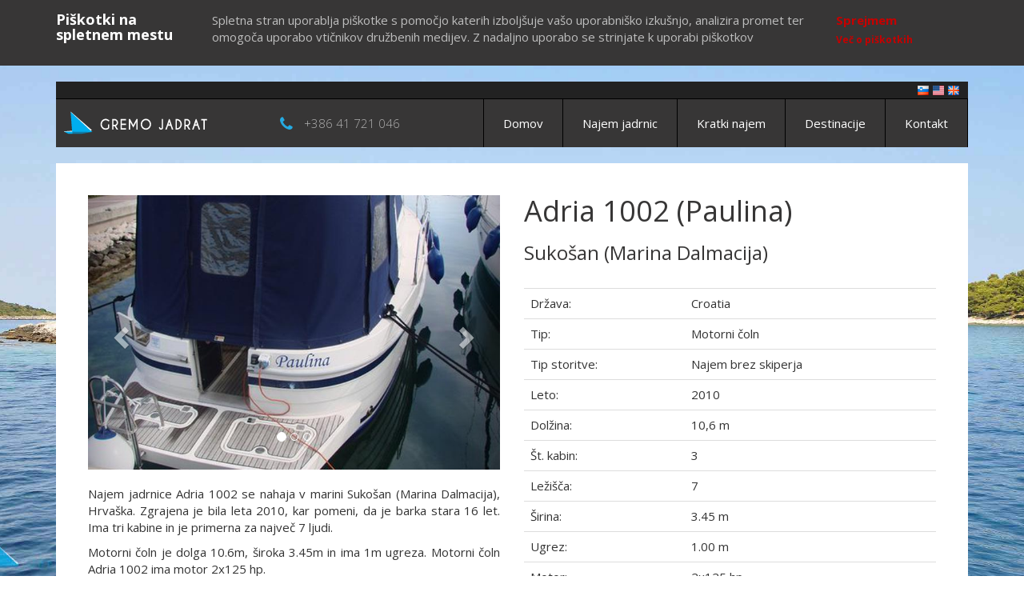

--- FILE ---
content_type: text/html; charset=utf-8
request_url: https://www.gremojadrat.si/yacht/adria-1002-8/?datefrom=2024-07-13&offer_type=1&days=7
body_size: 6732
content:
<!DOCTYPE html>
<html lang="sl">
    <head itemscope itemtype="http://schema.org/WebSite">

        <meta charset="UTF-8" />
        <meta http-equiv="Content-Type" content="text/html; charset=UTF-8" />
        <meta name="viewport" content="width=device-width, initial-scale=1.0" />
        <meta name="author" content="Gremo jadrat" />
        <meta name="keywords" content="najem jadrnic hrvaška, najem jadrnic hrvaška sukošan (marina dalmacija), sailboat charter hrvaška, sailboat charter hrvaška sukošan (marina dalmacija), motorni čoln najem hrvaška, najem jadrnic adria 1002(paulina)" />
        <meta name="description" content="Najem Jadrnice Adria 1002 Se Nahaja v Marini Sukošan (Marina Dalmacija), Hrvaška. Ima Tri Kabine in Je Primerna Za Največ 7 Ljudi." />
        <meta name="google-site-verification" content="W9-20Zw8HjyI1sLVHsvMAAOyf0VZEEehgZK-_0TC5HQ" />
        <meta name="B-verify" content="f513fec222fb5163d813f8849cb8361c09ff4315" />
        <meta name="p:domain_verify" content="7f51e0a9380d2aab216c37e62f10390b" />
        <meta name="ahrefs-site-verification" content="79299d6b14cd830a9016fd6fb4afb02d310a8fe0677fa54bdd4f6bb06b1563d9" />

        <meta name="rating" content="General" />
        <meta name="robots" content="index,follow" />
        <meta name="distribution" content="Global" />
        <meta name="revisit-after" content="7 Days" />
        <meta name="contact" content="booking@gremojadrat.si" />
        
        <meta property="og:url" content="https://www.gremojadrat.si/yacht/adria-1002-8/" />
        <meta property="og:type" content="article" />
        <meta property="og:title" content="Najem jadrnic motorni čoln Adria 1002, Sukosan, Hrvaška" />
        <meta property="og:description" content="Najem Jadrnice Adria 1002 Se Nahaja v Marini Sukošan (Marina Dalmacija), Hrvaška. Ima Tri Kabine in Je Primerna Za Največ 7 Ljudi." />
        <meta property="og:image" content="https://dow7nm862e4jf.cloudfront.net/images/4126_1.jpg" />

        <meta itemprop='name' content='Najem jadrnic motorni čoln Adria 1002, Sukosan, Hrvaška' />
        <meta itemprop='url' content='https://www.gremojadrat.si/yacht/adria-1002-8/' />
        <meta itemprop='description' content='Najem Jadrnice Adria 1002 Se Nahaja v Marini Sukošan (Marina Dalmacija), Hrvaška. Ima Tri Kabine in Je Primerna Za Največ 7 Ljudi.' />
        <meta itemprop='image' content='https://dow7nm862e4jf.cloudfront.net/images/4126_1.jpg' />
        <meta name='twitter:card' content='summary_large_image' />
        <meta name='twitter:site' content='charteradria' />
        <meta name='twitter:title' content='Najem jadrnic motorni čoln Adria 1002, Sukosan, Hrvaška' />
        <meta name='twitter:description' content='Najem Jadrnice Adria 1002 Se Nahaja v Marini Sukošan (Marina Dalmacija), Hrvaška. Ima Tri Kabine in Je Primerna Za Največ 7 Ljudi.' />
        <meta name='twitter:image' content='https://dow7nm862e4jf.cloudfront.net/images/4126_1.jpg' />

        <link rel="canonical" href="https://www.gremojadrat.si/yacht/adria-1002-8/" />

        <title>Najem jadrnic motorni čoln Adria 1002, Sukosan, Hrvaška</title>

        <link href="https://fonts.googleapis.com/css?family=Open+Sans:300,400,700&amp;subset=latin-ext" rel="stylesheet" />
        <link href="https://fonts.googleapis.com/css?family=Courgette" rel="stylesheet" />
        
        <link href="/assets/css/vendor.min.css" rel="stylesheet" type="text/css" media="screen" />

        <link rel="shortcut icon" href="/assets/images/favicon.ico" />

        <script type='application/ld+json'>{
           "@context":"https://schema.org",
           "@graph":[
              {
                 "@type":"Organization",
                 "@id":"https://www.gremojadrat.si/#organization",
                 "name":"Roza vetrov d.o.o.",
                 "url":"https://www.gremojadrat.si",
                 "sameAs":[
                    "https://www.facebook.com/yachtcharteradria/",
                    "https://www.pinterest.com/yachtcharteradria/"
                 ],
                 "logo":{
                    "@type":"ImageObject",
                    "@id":"https://www.gremojadrat.si/#logo",
                    "url":"https://www.gremojadrat.si/assets/images/gremojadrat_logo.png",
                    "width":500,
                    "height":500,
                    "caption":"Roza vetrov d.o.o."
                 },
                 "image":{
                    "@id":"https://www.gremojadrat.si/#logo"
                 }
              },
              {
                 "@type":"WebSite",
                 "@id":"https://www.gremojadrat.si/#website",
                 "url":"https://www.gremojadrat.si/",
                 "name":"Gremo jadrat",
                 "publisher":{
                    "@id":"https://www.gremojadrat.si/#organization"
                 }
              },
              {
                 "@type":"WebPage",
                 "@id":"https://www.gremojadrat.si/#webpage",
                 "url":"https://www.gremojadrat.si/",
                 "inLanguage":"sl",
                 "name":"Gremo jadrat",
                 "isPartOf":{
                    "@id":"https://www.gremojadrat.si/#website"
                 },
                 "about":{
                    "@id":"https://www.gremojadrat.si/#organization"
                 },
                 "datePublished":"2017-01-01T00:00:04+00:00",
                 "dateModified":"2019-11-13T08:37:35+00:00",
                 "description":"Najem jadrnic v srcu jadranskega morja. Naj postane GremoJadrat vaša destinacija za najem jadrnic na Hrvaškem, v Italiji in Grčiji."
              }
           ]
        }</script>

        <!-- Matomo -->
        <script>
          var _paq = window._paq = window._paq || [];
          /* tracker methods like "setCustomDimension" should be called before "trackPageView" */
          _paq.push(['trackPageView']);
          _paq.push(['enableLinkTracking']);
          (function() {
            var u="https://matomo.codehut.io/";
            _paq.push(['setTrackerUrl', u+'matomo.php']);
            _paq.push(['setSiteId', '3']);
            var d=document, g=d.createElement('script'), s=d.getElementsByTagName('script')[0];
            g.async=true; g.src=u+'matomo.js'; s.parentNode.insertBefore(g,s);
          })();
        </script>
        <!-- End Matomo Code -->


        <script>
            (function(i,s,o,g,r,a,m){i['GoogleAnalyticsObject']=r;i[r]=i[r]||function(){
            (i[r].q=i[r].q||[]).push(arguments)},i[r].l=1*new Date();a=s.createElement(o),
            m=s.getElementsByTagName(o)[0];a.async=1;a.src=g;m.parentNode.insertBefore(a,m)
            })(window,document,'script','https://www.google-analytics.com/analytics.js','ga');
            ga('create', 'UA-53777436-1', 'auto');
            ga('set', 'dimension9', 4126);
            ga(function(tracker) {
                var clientId = tracker.get('clientId');
                ga('set', 'dimension10', clientId);
            });
            ga('send', 'pageview');
        </script>

    </head>

    <body>
        <div class="container">
            <div id="page_content">
                <header id="header">
                <div id="lang">
                    <ul>
                        <li><a href="https://www.gremojadrat.si/yacht/adria-1002-8/" title="Najem jadrnic na Hrvaškem, v Italiji in Grčiji" target="_blank"><img src="/assets/images/flag_slovenia.png" alt="Najem jadrnic na Hrvaškem, v Italiji in Grčiji" /></a></li>
                        <li><a href="https://www.yachtcharteradria.com/yacht/adria-1002-8/" title="Yacht charter Croatia, Italy and Greece" target="_blank"><img src="/assets/images/flag_usa.png" alt="Yacht charter Croatia, Italy and Greece" /></a></li>
                        <li><a href="https://www.yachtcharteradria.co.uk/yacht/adria-1002-8/" title="Yacht charter Croatia, Italy and Greece" target="_blank"><img src="/assets/images/flag_great_britain.png" alt="Yacht charter Croatia, Italy and Greece" /></a></li>
                    </ul>
                </div>
                <nav id="main-nav" class="navbar navbar-default">
                    <div class="navbar-header">
                        <button type="button" class="navbar-toggle collapsed" data-toggle="collapse" data-target="#navbar" aria-expanded="false" aria-controls="navbar">
                            <span class="sr-only">Toggle navigation</span>
                            <span class="icon-bar"></span>
                            <span class="icon-bar"></span>
                            <span class="icon-bar"></span>
                        </button>
                        <div id="logo">
                            <a href="/" title="Najem jadrnic na Hrvaškem, v Italiji in Grčiji | Gremo jadrat">
                                <img src="/assets/images/sl/logo.png" alt="Najem jadrnic na Hrvaškem, v Italiji in Grčiji | Gremo jadrat" />
                            </a>
                        </div>
                        <div class="hidden-sm hidden-xs hidden-md phone">
                            <i class="fa fa-phone fa-lg" aria-hidden="true"></i>
                            <a href="tel:+386 41 721 046">+386 41 721 046</a>
                        </div>
                    </div>

                    <div id="navbar" class="navbar-collapse collapse">
                        <ul class="nav navbar-nav navbar-right scrollable">
                            <li class="visible-xs">
                                <a href="tel:+386 41 721 046" title="Gremo jadrat"><i class="fa fa-phone fa-lg" aria-hidden="true"></i> +386 41 721 046</a>
                            </li>
                            <li><a href="/" title="Najem jadrnic na Hrvaškem, v Italiji in Grčiji | Gremo jadrat">Domov</a></li>
                            <li><a href="/najem-jadrnic/" title="Najem jadrnic na Hrvaškem, v Italiji in Grčiji">Najem jadrnic</a></li>
                            <li><a href="/najem-jadrnic/?offer_type=2" title="Najem jadrnic na Hrvaškem, v Italiji in Grčiji">Kratki najem</a></li>
                            <li><a href="/destinacije/" title="Najem jadrnic na Hrvaškem, v Italiji in Grčiji | Destinacije">Destinacije</a></li>
                            <li><a href="/kontakt/" title="Najem jadrnic na Hrvaškem, v Italiji in Grčiji | Kontakt">Kontakt</a></li>
                        </ul>
                    </div>
                </nav>

                </header>

                <div id="body">
                    
            <span itemscope itemtype="http://schema.org/Product">
            <span itemprop="url" content="https://www.gremojadrat.si/yacht/adria-1002-8"></span>
            <span itemprop="name" content="Adria 1002(Paulina)"></span>
            <span itemprop="mpn" content="adria-1002-8"></span>
            <span itemprop="sku" content="427694310000100065"></span>
            <span itemprop="description" content="Model: Adria 1002, Marina: Sukošan (Marina Dalmacija), Leto: 2010, Dolžina: 10,6 m, Št. kabin: 3, Ležišča: 7, Širina: 3.45 m, Ugrez: 1.00 m"></span>

            <section id="yacht_charter_detail" class="sp40 page_section">
                    <div class="row">
                        <div class="col-md-6">
                            <div id="carousel" class="carousel slide" data-ride="carousel">
                                <ol class="carousel-indicators">
                                    <li data-target="#carousel" data-slide-to="0" class="active"></li>
                                    <li data-target="#carousel" data-slide-to="1"></li>
                                    <li data-target="#carousel" data-slide-to="2"></li>
                                </ol>

                                <div class="carousel-inner" role="listbox">
                                    <div class="item active">
                                        <img itemprop="image" src="https://dow7nm862e4jf.cloudfront.net/images/4126_1.jpg" alt="Adria 1002">
                                    </div>

                                    <div class="item">
                                        <img itemprop="image" src="https://dow7nm862e4jf.cloudfront.net/images/4126_2.jpg" alt="Adria 1002">
                                    </div>

                                    <div class="item">
                                        <img itemprop="image" src="https://dow7nm862e4jf.cloudfront.net/images/4126_3.jpg" alt="Adria 1002">
                                    </div>
                                </div>

                                <a class="left carousel-control" href="#carousel" role="button" data-slide="prev">
                                <span class="glyphicon glyphicon-chevron-left" aria-hidden="true"></span>
                                <span class="sr-only">Previous</span>
                                </a>
                                <a class="right carousel-control" href="#carousel" role="button" data-slide="next">
                                    <span class="glyphicon glyphicon-chevron-right" aria-hidden="true"></span>
                                    <span class="sr-only">Next</span>
                                </a>
                            </div>

                            <div class="yacht_description">
                                <p>Najem jadrnice Adria 1002 se nahaja v marini Sukošan (Marina Dalmacija), Hrvaška. Zgrajena je bila leta 2010, kar pomeni, da je barka stara 16 let. Ima tri kabine in je primerna za največ 7 ljudi.</p><p> Motorni čoln je dolga 10.6m, široka 3.45m in ima 1m ugreza. Motorni čoln Adria 1002 ima motor 2x125 hp.</p>
                            </div>
                        </div>

                        

                        <div class="col-md-6">
                            <h1 class="mt0">Adria 1002 (Paulina)</h1>
                            
                            <a href="/destinacije/hrvaska/sukosan-marina-dalmacija/" title="Najem jadrnic Sukošan (Marina Dalmacija), Croatia">
                                <h3>Sukošan (Marina Dalmacija)</h3>
                            </a>
                            

                            

                            <br/>
                            <table class="table">
                                <tbody>
                                    
                                    <tr>
                                        <td>Država:</td>
                                        <td>Croatia</td>
                                    </tr>
                                    

                                    
                                    <tr>
                                        <td>Tip:</td>
                                        <td>Motorni čoln</td>
                                    </tr>
                                    

                                    
                                    <tr>
                                        <td>Tip storitve:</td>
                                        <td>Najem brez skiperja</td>
                                    </tr>
                                    

                                    
                                    <tr>
                                        <td>Leto:</td>
                                        <td>2010</td>
                                    </tr>
                                    

                                    
                                    <tr>
                                        <td>Dolžina:</td>
                                        <td>10,6 m</td>
                                    </tr>
                                    

                                    
                                    <tr>
                                        <td>Št. kabin:</td>
                                        <td>3</td>
                                    </tr>
                                    

                                    
                                    <tr>
                                        <td>Ležišča:</td>
                                        <td>7</td>
                                    </tr>
                                    

                                    
                                    <tr>
                                        <td>Širina:</td>
                                        <td>3.45 m</td>
                                    </tr>
                                    

                                    
                                    <tr>
                                        <td>Ugrez:</td>
                                        <td>1.00 m</td>
                                    </tr>
                                    

                                    
                                    <tr>
                                        <td>Motor:</td>
                                        <td>2x125 hp</td>
                                    </tr>
                                    

                                    
                                    <tr>
                                        <td>Rezervoar:</td>
                                        <td>380.00 l</td>
                                    </tr>
                                    

                                </tbody>
                            </table>

                        </div>
                    </div>
            </section>

            

            <section id="yacht_charter_booking" class="sp40 page_section">
                    <div class="row">
                        <div class="col-md-12">
                            <h2>Pošljite nam povpraševanje</h2>

                            
                                <div class="charter_warning">
                                    Jadrnica ni na voljo v tem terminu. Prosimo izberite drug termin.
                                </div>
                            
                                <form name="change_period" class="form_borders mt40" id="change_period" action="" method="GET">
                                    <div class="row">
                                        <div class="col-md-3">
                                            <div class="form-group">
                                                <label for="datefrom"><i class="fa fa-calendar" aria-hidden="true"></i> Odhod</label>
                                                 <select id="datefrom" name="datefrom" class="form-control" >
                                                </select>
                                            </div>
                                        </div>
                                        <div class="col-md-3">
                                            <div class="form-group">
                                                <label for="days"><i class="fa fa-clock-o" aria-hidden="true"></i> Število dni</label>
                                                <select id="days" name="days" class="form-control">
                                                
                                                    <option value="7" 
                                                            selected >7 dni</option>
                                                
                                                    <option value="14" >14 dni</option>
                                                
                                                    <option value="21" >21 dni</option>
                                                
                                                    <option value="28" >28 dni</option>
                                                
                                                </select>
                                            </div>
                                        </div>
                                        <div class="col-md-3">
                                            <div class="form-group">
                                                <label for="days"><i class="fa fa-bullseye" aria-hidden="true"></i> Tip najema</label>
                                                <select id="offer_type" name="offer_type" class="form-control">
                                                
                                                    <option value="1" 
                                                            selected >Tedenski najem</option>
                                                
                                                    <option value="2" >Kratki najem</option>
                                                
                                                    <option value="3" >Enosmerni najem</option>
                                                
                                                    <option value="4" >Posebna ponudba</option>
                                                
                                                </select>
                                            </div>
                                        </div>
                                        <div class="col-md-3">
                                            <div class="form-group">
                                                <label>&nbsp;</label>
                                                <button type="submit" style="width: 100%;" class="btn btn-primary" id="change_period_button" title="Spremeni termin">Spremeni termin</button>
                                            </div>
                                        </div>
                                    </div>
                                </form>
                        </div>
                    </div>
                    
            </section>

            

            <section id="boats">
                <div class="row">
                    <div class="col-md-12">
                        <div class="page_section sp40 mt0">
                            <h2 class="text-center text-uppercase title">Podobne jadrnice, ki vas utegnejo zanimati</h2>
                        </div>
                    </div>
                </div>

                
                            <div class="row">
                            
                            
                                <div class="no-results text-center">
                                    <p class="bg_white sp40">Iskanje ni vrnilo rezultatov</p>
                                </div>
                            
                            </div>

            </section>

            <section class="page_section sp40">
                <div class="row">
                    <div class="col-md-6">
                        <div class="first_page_text">
                            <h3>Jadrajte z Gremo jadrat</h3>
                            Bodisi, da ste šele začeli sanjati o dopustu na jadrnici ali pa ste že stari morski volk in vam življenje na jadrnici ni tuje - želimo vam pomagati, da boste našli svoj najlepši zaliv in peščeno plažo, najbolj pisan otok ali doživeli najpristnejšo jadralsko izkušnjo z najemom jadrnic na Hrvaškem, v Italiji in Grčiji.
                            <p class="author">ekipa Gremo jadrat</p>
                        </div>
                    </div>
                    <div class="col-md-6">
                        <div class="first_page_text">
                            <h3>Zavarovanje rizika odpovedi</h3>
                            Jadranje, turistično potovanje, počitnice ... so lepi in veseli dogodki, ki sestavljajo album prijetnih vtisov v življenju. Življenje pa je tudi polno presenečenj in nepredvidljivih dogodkov. Da bo načrtovanje oz. pričakovanje vašega potovanja lažje in varnejše, smo za vas pripravili zavarovanje rizika odpovedi turističnih potovanj Zavarovalnice Sava.
                        </div>
                    </div>
                </div>
            </section>

            </span>

                </div>


                <footer id="footer">
                    <div class="page_section sp40" itemscope itemtype="http://schema.org/LocalBusiness">
                        <img itemprop="image" content="https://www.gremojadrat.si/assets/images/promo/promo_1.jpg" />
                        <span itemprop="priceRange" content="€"></span>
                        <div class="vcard">
                            <div class="logos">
                                <a href="https://www.facebook.com/gremojadrat" target="_blank" title="Facebook stran Gremo jadrat">
                                    <img src="/assets/images/facebook_circle.png" alt="Facebook stran Gremo jadrat">
                                </a>
                                <a href="https://twitter.com/gremojadrat" target="_blank" title="Twitter stran Gremo jadrat">
                                    <img src="/assets/images/twitter_circle.png" alt="Twitter stran Gremo jadrat">
                                </a>
                                <a href="https://www.instagram.com/gremojadrat" target="_blank" title="Instagram stran Gremo jadrat">
                                    <img src="/assets/images/instagram_circle1.png" alt="Instagram stran Gremo jadrat">
                                </a>
                            </div>
                            <div class="copyrights">
                                <ul>
                                    <li>Copyright © 2026</li>
                                    <li><a href="https://www.gremojadrat.si" title="Najem jadrnic na Hrvaškem, v Italiji in Grčiji"> Gremo jadrat™</a> </li>
                                    <li>Vse pravice pridržane</li>
                                </ul>
                            </div>
                            <div class="contact">
                                <div class="address">
                                    <span class="org">
                                        <span itemprop="name">Roža vetrov d.o.o.</span>,
                                    </span>
                                    <span class="adr">
                                        <span itemtype="http://schema.org/PostalAddress" itemscope itemprop="address">
                                            <span class="street-address">
                                                <span itemprop="streetAddress">Ivanci 16</span>,
                                            </span>
                                            <span class="postal-code">
                                                <span itemprop="postalCode">9222</span>
                                            </span>
                                            <span class="locality">
                                                <span itemprop="addressLocality">Bogojina</span>,
                                            </span>
                                            <span class="country-name">
                                                <span itemprop="addressCountry">Slovenija</span>,
                                            </span>
                                            <span class="vat-id">
                                                ID za DDV: SI80859925
                                            </span>
                                        </span>
                                    </span>
                                </div>
                            </div>
                            <hr />
                            <div class="warning">
                                Cene se lahko razlikujejo od dejanskih zaradi zaokroževanja.
                            </div>
                            <div class="links">
                                <ul>
                                    <li><a href="/anketa/" title="Anketa">Anketa</a></li>
                                    <li><a href="/piskotki/" title="Piškotki">Piškotki</a></li>
                                    <li><a href="/enovice/" title="Spletne novice">Spletne novice</a></li>
                                    <li><a href="/splosni-pogoji/" title="Splošni pogoji">Splošni pogoji</a></li>
                                    <li><a href="/pravilnik-zasebnosti/" title="Pravilnik zasebnosti">Pravilnik zasebnosti</a></li>
                                    <li><a href="/vreme/">Vreme</a></li>
                                    <li><a href="/kontakt/">Kontakt</a></li>
                                </ul>
                            </div>
                            <hr />
                            <div class="warning">
                                Naša spletna mesta za najem jadrnic:
                            </div>
                            <div class="links">
                                <ul>
                                    <li><a href="https://www.gremojadrat.si/yacht/adria-1002-8/" title="Najem jadrnic na Hrvaškem, v Italiji in Grčiji" target="_blank">www.gremojadrat.si</a></li>
                                    <li><a href="https://www.yachtcharteradria.com/yacht/adria-1002-8/" title="Yacht charter Croatia, Italy and Greece" target="_blank">www.yachtcharteradria.com</a></li>
                                    <li><a href="https://www.yachtcharteradria.co.uk/yacht/adria-1002-8/" title="Yacht charter Croatia, Italy and Greece" target="_blank">www.yachtcharteradria.co.uk</a></li>
                                </ul>
                            </div>
                        </div>
                    </div>

                </footer>
            </div>
        </div>

        <script src="/jsi18n.js"></script>
        <script src="/assets/js/vendor.min.js"></script>

        
        <script>
        $(function() {
            var data = {"chart_data": []};
            make_chart(data);
        });

        $(window).resize(function() {
            $(".tooltip").empty();
            if(this.resizeTO) clearTimeout(this.resizeTO);
            this.resizeTO = setTimeout(function() {
                $(this).trigger('resizeEnd');
            }, 500);
        });

        //redraw graph when window resize is completed
        $(window).on('resizeEnd', function() {
            var data = {"chart_data": []};
            make_chart(data);
        });

        $('.captcha').click(function () {
            $.getJSON("/captcha/refresh/", function (result) {
                $('.captcha').attr('src', result['image_url']);
                $('#id_captcha_0').val(result['key'])
            });
        });
        </script>



    </body>
</html>


--- FILE ---
content_type: application/javascript; charset=utf-8
request_url: https://www.gremojadrat.si/assets/js/vendor.min.js
body_size: 404468
content:
if(!function(t,e){"object"==typeof module&&"object"==typeof module.exports?module.exports=t.document?e(t,!0):function(t){if(!t.document)throw new Error("jQuery requires a window with a document");return e(t)}:e(t)}("undefined"!=typeof window?window:this,function(k,t){function e(t,e){return e.toUpperCase()}var n=[],T=k.document,c=n.slice,g=n.concat,s=n.push,r=n.indexOf,i={},o=i.toString,p=i.hasOwnProperty,v={},a="2.2.2",A=function(t,e){return new A.fn.init(t,e)},u=/^[\s\uFEFF\xA0]+|[\s\uFEFF\xA0]+$/g,l=/^-ms-/,h=/-([\da-z])/gi;function f(t){var e=!!t&&"length"in t&&t.length,n=A.type(t);return"function"!==n&&!A.isWindow(t)&&("array"===n||0===e||"number"==typeof e&&0<e&&e-1 in t)}A.fn=A.prototype={jquery:a,constructor:A,selector:"",length:0,toArray:function(){return c.call(this)},get:function(t){return null!=t?t<0?this[t+this.length]:this[t]:c.call(this)},pushStack:function(t){var e=A.merge(this.constructor(),t);return e.prevObject=this,e.context=this.context,e},each:function(t){return A.each(this,t)},map:function(n){return this.pushStack(A.map(this,function(t,e){return n.call(t,e,t)}))},slice:function(){return this.pushStack(c.apply(this,arguments))},first:function(){return this.eq(0)},last:function(){return this.eq(-1)},eq:function(t){var e=this.length,n=+t+(t<0?e:0);return this.pushStack(0<=n&&n<e?[this[n]]:[])},end:function(){return this.prevObject||this.constructor()},push:s,sort:n.sort,splice:n.splice},A.extend=A.fn.extend=function(){var t,e,n,i,r,o,a=arguments[0]||{},s=1,u=arguments.length,l=!1;for("boolean"==typeof a&&(l=a,a=arguments[s]||{},s++),"object"==typeof a||A.isFunction(a)||(a={}),s===u&&(a=this,s--);s<u;s++)if(null!=(t=arguments[s]))for(e in t)n=a[e],a!==(i=t[e])&&(l&&i&&(A.isPlainObject(i)||(r=A.isArray(i)))?(o=r?(r=!1,n&&A.isArray(n)?n:[]):n&&A.isPlainObject(n)?n:{},a[e]=A.extend(l,o,i)):void 0!==i&&(a[e]=i));return a},A.extend({expando:"jQuery"+(a+Math.random()).replace(/\D/g,""),isReady:!0,error:function(t){throw new Error(t)},noop:function(){},isFunction:function(t){return"function"===A.type(t)},isArray:Array.isArray,isWindow:function(t){return null!=t&&t===t.window},isNumeric:function(t){var e=t&&t.toString();return!A.isArray(t)&&0<=e-parseFloat(e)+1},isPlainObject:function(t){var e;if("object"!==A.type(t)||t.nodeType||A.isWindow(t))return!1;if(t.constructor&&!p.call(t,"constructor")&&!p.call(t.constructor.prototype||{},"isPrototypeOf"))return!1;for(e in t);return void 0===e||p.call(t,e)},isEmptyObject:function(t){var e;for(e in t)return!1;return!0},type:function(t){return null==t?t+"":"object"==typeof t||"function"==typeof t?i[o.call(t)]||"object":typeof t},globalEval:function(t){var e,n=eval;(t=A.trim(t))&&(1===t.indexOf("use strict")?((e=T.createElement("script")).text=t,T.head.appendChild(e).parentNode.removeChild(e)):n(t))},camelCase:function(t){return t.replace(l,"ms-").replace(h,e)},nodeName:function(t,e){return t.nodeName&&t.nodeName.toLowerCase()===e.toLowerCase()},each:function(t,e){var n,i=0;if(f(t))for(n=t.length;i<n&&!1!==e.call(t[i],i,t[i]);i++);else for(i in t)if(!1===e.call(t[i],i,t[i]))break;return t},trim:function(t){return null==t?"":(t+"").replace(u,"")},makeArray:function(t,e){var n=e||[];return null!=t&&(f(Object(t))?A.merge(n,"string"==typeof t?[t]:t):s.call(n,t)),n},inArray:function(t,e,n){return null==e?-1:r.call(e,t,n)},merge:function(t,e){for(var n=+e.length,i=0,r=t.length;i<n;i++)t[r++]=e[i];return t.length=r,t},grep:function(t,e,n){for(var i=[],r=0,o=t.length,a=!n;r<o;r++)!e(t[r],r)!=a&&i.push(t[r]);return i},map:function(t,e,n){var i,r,o=0,a=[];if(f(t))for(i=t.length;o<i;o++)null!=(r=e(t[o],o,n))&&a.push(r);else for(o in t)null!=(r=e(t[o],o,n))&&a.push(r);return g.apply([],a)},guid:1,proxy:function(t,e){var n,i,r;if("string"==typeof e&&(n=t[e],e=t,t=n),A.isFunction(t))return i=c.call(arguments,2),(r=function(){return t.apply(e||this,i.concat(c.call(arguments)))}).guid=t.guid=t.guid||A.guid++,r},now:Date.now,support:v}),"function"==typeof Symbol&&(A.fn[Symbol.iterator]=n[Symbol.iterator]),A.each("Boolean Number String Function Array Date RegExp Object Error Symbol".split(" "),function(t,e){i["[object "+e+"]"]=e.toLowerCase()});var d=function(n){function h(t,e,n){var i="0x"+e-65536;return i!=i||n?e:i<0?String.fromCharCode(65536+i):String.fromCharCode(i>>10|55296,1023&i|56320)}function r(){w()}var t,p,b,o,a,g,f,v,x,u,l,w,k,s,T,m,c,d,y,A="sizzle"+1*new Date,_=n.document,C=0,i=0,M=rt(),E=rt(),S=rt(),N=function(t,e){return t===e&&(l=!0),0},L={}.hasOwnProperty,e=[],D=e.pop,P=e.push,R=e.push,O=e.slice,$=function(t,e){for(var n=0,i=t.length;n<i;n++)if(t[n]===e)return n;return-1},j="checked|selected|async|autofocus|autoplay|controls|defer|disabled|hidden|ismap|loop|multiple|open|readonly|required|scoped",I="[\\x20\\t\\r\\n\\f]",z="(?:\\\\.|[\\w-]|[^\\x00-\\xa0])+",q="\\["+I+"*("+z+")(?:"+I+"*([*^$|!~]?=)"+I+"*(?:'((?:\\\\.|[^\\\\'])*)'|\"((?:\\\\.|[^\\\\\"])*)\"|("+z+"))|)"+I+"*\\]",H=":("+z+")(?:\\((('((?:\\\\.|[^\\\\'])*)'|\"((?:\\\\.|[^\\\\\"])*)\")|((?:\\\\.|[^\\\\()[\\]]|"+q+")*)|.*)\\)|)",F=new RegExp(I+"+","g"),U=new RegExp("^"+I+"+|((?:^|[^\\\\])(?:\\\\.)*)"+I+"+$","g"),B=new RegExp("^"+I+"*,"+I+"*"),V=new RegExp("^"+I+"*([>+~]|"+I+")"+I+"*"),W=new RegExp("="+I+"*([^\\]'\"]*?)"+I+"*\\]","g"),X=new RegExp(H),Y=new RegExp("^"+z+"$"),Q={ID:new RegExp("^#("+z+")"),CLASS:new RegExp("^\\.("+z+")"),TAG:new RegExp("^("+z+"|[*])"),ATTR:new RegExp("^"+q),PSEUDO:new RegExp("^"+H),CHILD:new RegExp("^:(only|first|last|nth|nth-last)-(child|of-type)(?:\\("+I+"*(even|odd|(([+-]|)(\\d*)n|)"+I+"*(?:([+-]|)"+I+"*(\\d+)|))"+I+"*\\)|)","i"),bool:new RegExp("^(?:"+j+")$","i"),needsContext:new RegExp("^"+I+"*[>+~]|:(even|odd|eq|gt|lt|nth|first|last)(?:\\("+I+"*((?:-\\d)?\\d*)"+I+"*\\)|)(?=[^-]|$)","i")},G=/^(?:input|select|textarea|button)$/i,Z=/^h\d$/i,K=/^[^{]+\{\s*\[native \w/,J=/^(?:#([\w-]+)|(\w+)|\.([\w-]+))$/,tt=/[+~]/,et=/'|\\/g,nt=new RegExp("\\\\([\\da-f]{1,6}"+I+"?|("+I+")|.)","ig");try{R.apply(e=O.call(_.childNodes),_.childNodes),e[_.childNodes.length].nodeType}catch(t){R={apply:e.length?function(t,e){P.apply(t,O.call(e))}:function(t,e){for(var n=t.length,i=0;t[n++]=e[i++];);t.length=n-1}}}function it(t,e,n,i){var r,o,a,s,u,l,c,h,f=e&&e.ownerDocument,d=e?e.nodeType:9;if(n=n||[],"string"!=typeof t||!t||1!==d&&9!==d&&11!==d)return n;if(!i&&((e?e.ownerDocument||e:_)!==k&&w(e),e=e||k,T)){if(11!==d&&(l=J.exec(t)))if(r=l[1]){if(9===d){if(!(a=e.getElementById(r)))return n;if(a.id===r)return n.push(a),n}else if(f&&(a=f.getElementById(r))&&y(e,a)&&a.id===r)return n.push(a),n}else{if(l[2])return R.apply(n,e.getElementsByTagName(t)),n;if((r=l[3])&&p.getElementsByClassName&&e.getElementsByClassName)return R.apply(n,e.getElementsByClassName(r)),n}if(p.qsa&&!S[t+" "]&&(!m||!m.test(t))){if(1!==d)f=e,h=t;else if("object"!==e.nodeName.toLowerCase()){for((s=e.getAttribute("id"))?s=s.replace(et,"\\$&"):e.setAttribute("id",s=A),o=(c=g(t)).length,u=Y.test(s)?"#"+s:"[id='"+s+"']";o--;)c[o]=u+" "+pt(c[o]);h=c.join(","),f=tt.test(t)&&ft(e.parentNode)||e}if(h)try{return R.apply(n,f.querySelectorAll(h)),n}catch(t){}finally{s===A&&e.removeAttribute("id")}}}return v(t.replace(U,"$1"),e,n,i)}function rt(){var i=[];return function t(e,n){return i.push(e+" ")>b.cacheLength&&delete t[i.shift()],t[e+" "]=n}}function ot(t){return t[A]=!0,t}function at(t){var e=k.createElement("div");try{return!!t(e)}catch(t){return!1}finally{e.parentNode&&e.parentNode.removeChild(e),e=null}}function st(t,e){for(var n=t.split("|"),i=n.length;i--;)b.attrHandle[n[i]]=e}function ut(t,e){var n=e&&t,i=n&&1===t.nodeType&&1===e.nodeType&&(~e.sourceIndex||1<<31)-(~t.sourceIndex||1<<31);if(i)return i;if(n)for(;n=n.nextSibling;)if(n===e)return-1;return t?1:-1}function lt(e){return function(t){return"input"===t.nodeName.toLowerCase()&&t.type===e}}function ct(n){return function(t){var e=t.nodeName.toLowerCase();return("input"===e||"button"===e)&&t.type===n}}function ht(a){return ot(function(o){return o=+o,ot(function(t,e){for(var n,i=a([],t.length,o),r=i.length;r--;)t[n=i[r]]&&(t[n]=!(e[n]=t[n]))})})}function ft(t){return t&&void 0!==t.getElementsByTagName&&t}for(t in p=it.support={},a=it.isXML=function(t){var e=t&&(t.ownerDocument||t).documentElement;return!!e&&"HTML"!==e.nodeName},w=it.setDocument=function(t){var e,n,i=t?t.ownerDocument||t:_;return i!==k&&9===i.nodeType&&i.documentElement&&(s=(k=i).documentElement,T=!a(k),(n=k.defaultView)&&n.top!==n&&(n.addEventListener?n.addEventListener("unload",r,!1):n.attachEvent&&n.attachEvent("onunload",r)),p.attributes=at(function(t){return t.className="i",!t.getAttribute("className")}),p.getElementsByTagName=at(function(t){return t.appendChild(k.createComment("")),!t.getElementsByTagName("*").length}),p.getElementsByClassName=K.test(k.getElementsByClassName),p.getById=at(function(t){return s.appendChild(t).id=A,!k.getElementsByName||!k.getElementsByName(A).length}),p.getById?(b.find.ID=function(t,e){if(void 0!==e.getElementById&&T){var n=e.getElementById(t);return n?[n]:[]}},b.filter.ID=function(t){var e=t.replace(nt,h);return function(t){return t.getAttribute("id")===e}}):(delete b.find.ID,b.filter.ID=function(t){var n=t.replace(nt,h);return function(t){var e=void 0!==t.getAttributeNode&&t.getAttributeNode("id");return e&&e.value===n}}),b.find.TAG=p.getElementsByTagName?function(t,e){return void 0!==e.getElementsByTagName?e.getElementsByTagName(t):p.qsa?e.querySelectorAll(t):void 0}:function(t,e){var n,i=[],r=0,o=e.getElementsByTagName(t);if("*"!==t)return o;for(;n=o[r++];)1===n.nodeType&&i.push(n);return i},b.find.CLASS=p.getElementsByClassName&&function(t,e){if(void 0!==e.getElementsByClassName&&T)return e.getElementsByClassName(t)},c=[],m=[],(p.qsa=K.test(k.querySelectorAll))&&(at(function(t){s.appendChild(t).innerHTML="<a id='"+A+"'></a><select id='"+A+"-\r\\' msallowcapture=''><option selected=''></option></select>",t.querySelectorAll("[msallowcapture^='']").length&&m.push("[*^$]="+I+"*(?:''|\"\")"),t.querySelectorAll("[selected]").length||m.push("\\["+I+"*(?:value|"+j+")"),t.querySelectorAll("[id~="+A+"-]").length||m.push("~="),t.querySelectorAll(":checked").length||m.push(":checked"),t.querySelectorAll("a#"+A+"+*").length||m.push(".#.+[+~]")}),at(function(t){var e=k.createElement("input");e.setAttribute("type","hidden"),t.appendChild(e).setAttribute("name","D"),t.querySelectorAll("[name=d]").length&&m.push("name"+I+"*[*^$|!~]?="),t.querySelectorAll(":enabled").length||m.push(":enabled",":disabled"),t.querySelectorAll("*,:x"),m.push(",.*:")})),(p.matchesSelector=K.test(d=s.matches||s.webkitMatchesSelector||s.mozMatchesSelector||s.oMatchesSelector||s.msMatchesSelector))&&at(function(t){p.disconnectedMatch=d.call(t,"div"),d.call(t,"[s!='']:x"),c.push("!=",H)}),m=m.length&&new RegExp(m.join("|")),c=c.length&&new RegExp(c.join("|")),e=K.test(s.compareDocumentPosition),y=e||K.test(s.contains)?function(t,e){var n=9===t.nodeType?t.documentElement:t,i=e&&e.parentNode;return t===i||!(!i||1!==i.nodeType||!(n.contains?n.contains(i):t.compareDocumentPosition&&16&t.compareDocumentPosition(i)))}:function(t,e){if(e)for(;e=e.parentNode;)if(e===t)return!0;return!1},N=e?function(t,e){if(t===e)return l=!0,0;var n=!t.compareDocumentPosition-!e.compareDocumentPosition;return n||(1&(n=(t.ownerDocument||t)===(e.ownerDocument||e)?t.compareDocumentPosition(e):1)||!p.sortDetached&&e.compareDocumentPosition(t)===n?t===k||t.ownerDocument===_&&y(_,t)?-1:e===k||e.ownerDocument===_&&y(_,e)?1:u?$(u,t)-$(u,e):0:4&n?-1:1)}:function(t,e){if(t===e)return l=!0,0;var n,i=0,r=t.parentNode,o=e.parentNode,a=[t],s=[e];if(!r||!o)return t===k?-1:e===k?1:r?-1:o?1:u?$(u,t)-$(u,e):0;if(r===o)return ut(t,e);for(n=t;n=n.parentNode;)a.unshift(n);for(n=e;n=n.parentNode;)s.unshift(n);for(;a[i]===s[i];)i++;return i?ut(a[i],s[i]):a[i]===_?-1:s[i]===_?1:0}),k},it.matches=function(t,e){return it(t,null,null,e)},it.matchesSelector=function(t,e){if((t.ownerDocument||t)!==k&&w(t),e=e.replace(W,"='$1']"),p.matchesSelector&&T&&!S[e+" "]&&(!c||!c.test(e))&&(!m||!m.test(e)))try{var n=d.call(t,e);if(n||p.disconnectedMatch||t.document&&11!==t.document.nodeType)return n}catch(t){}return 0<it(e,k,null,[t]).length},it.contains=function(t,e){return(t.ownerDocument||t)!==k&&w(t),y(t,e)},it.attr=function(t,e){(t.ownerDocument||t)!==k&&w(t);var n=b.attrHandle[e.toLowerCase()],i=n&&L.call(b.attrHandle,e.toLowerCase())?n(t,e,!T):void 0;return void 0!==i?i:p.attributes||!T?t.getAttribute(e):(i=t.getAttributeNode(e))&&i.specified?i.value:null},it.error=function(t){throw new Error("Syntax error, unrecognized expression: "+t)},it.uniqueSort=function(t){var e,n=[],i=0,r=0;if(l=!p.detectDuplicates,u=!p.sortStable&&t.slice(0),t.sort(N),l){for(;e=t[r++];)e===t[r]&&(i=n.push(r));for(;i--;)t.splice(n[i],1)}return u=null,t},o=it.getText=function(t){var e,n="",i=0,r=t.nodeType;if(r){if(1===r||9===r||11===r){if("string"==typeof t.textContent)return t.textContent;for(t=t.firstChild;t;t=t.nextSibling)n+=o(t)}else if(3===r||4===r)return t.nodeValue}else for(;e=t[i++];)n+=o(e);return n},(b=it.selectors={cacheLength:50,createPseudo:ot,match:Q,attrHandle:{},find:{},relative:{">":{dir:"parentNode",first:!0}," ":{dir:"parentNode"},"+":{dir:"previousSibling",first:!0},"~":{dir:"previousSibling"}},preFilter:{ATTR:function(t){return t[1]=t[1].replace(nt,h),t[3]=(t[3]||t[4]||t[5]||"").replace(nt,h),"~="===t[2]&&(t[3]=" "+t[3]+" "),t.slice(0,4)},CHILD:function(t){return t[1]=t[1].toLowerCase(),"nth"===t[1].slice(0,3)?(t[3]||it.error(t[0]),t[4]=+(t[4]?t[5]+(t[6]||1):2*("even"===t[3]||"odd"===t[3])),t[5]=+(t[7]+t[8]||"odd"===t[3])):t[3]&&it.error(t[0]),t},PSEUDO:function(t){var e,n=!t[6]&&t[2];return Q.CHILD.test(t[0])?null:(t[3]?t[2]=t[4]||t[5]||"":n&&X.test(n)&&(e=g(n,!0))&&(e=n.indexOf(")",n.length-e)-n.length)&&(t[0]=t[0].slice(0,e),t[2]=n.slice(0,e)),t.slice(0,3))}},filter:{TAG:function(t){var e=t.replace(nt,h).toLowerCase();return"*"===t?function(){return!0}:function(t){return t.nodeName&&t.nodeName.toLowerCase()===e}},CLASS:function(t){var e=M[t+" "];return e||(e=new RegExp("(^|"+I+")"+t+"("+I+"|$)"))&&M(t,function(t){return e.test("string"==typeof t.className&&t.className||void 0!==t.getAttribute&&t.getAttribute("class")||"")})},ATTR:function(n,i,r){return function(t){var e=it.attr(t,n);return null==e?"!="===i:!i||(e+="","="===i?e===r:"!="===i?e!==r:"^="===i?r&&0===e.indexOf(r):"*="===i?r&&-1<e.indexOf(r):"$="===i?r&&e.slice(-r.length)===r:"~="===i?-1<(" "+e.replace(F," ")+" ").indexOf(r):"|="===i&&(e===r||e.slice(0,r.length+1)===r+"-"))}},CHILD:function(p,t,e,g,v){var m="nth"!==p.slice(0,3),y="last"!==p.slice(-4),_="of-type"===t;return 1===g&&0===v?function(t){return!!t.parentNode}:function(t,e,n){var i,r,o,a,s,u,l=m!=y?"nextSibling":"previousSibling",c=t.parentNode,h=_&&t.nodeName.toLowerCase(),f=!n&&!_,d=!1;if(c){if(m){for(;l;){for(a=t;a=a[l];)if(_?a.nodeName.toLowerCase()===h:1===a.nodeType)return!1;u=l="only"===p&&!u&&"nextSibling"}return!0}if(u=[y?c.firstChild:c.lastChild],y&&f){for(d=(s=(i=(r=(o=(a=c)[A]||(a[A]={}))[a.uniqueID]||(o[a.uniqueID]={}))[p]||[])[0]===C&&i[1])&&i[2],a=s&&c.childNodes[s];a=++s&&a&&a[l]||(d=s=0)||u.pop();)if(1===a.nodeType&&++d&&a===t){r[p]=[C,s,d];break}}else if(f&&(d=s=(i=(r=(o=(a=t)[A]||(a[A]={}))[a.uniqueID]||(o[a.uniqueID]={}))[p]||[])[0]===C&&i[1]),!1===d)for(;(a=++s&&a&&a[l]||(d=s=0)||u.pop())&&((_?a.nodeName.toLowerCase()!==h:1!==a.nodeType)||!++d||(f&&((r=(o=a[A]||(a[A]={}))[a.uniqueID]||(o[a.uniqueID]={}))[p]=[C,d]),a!==t)););return(d-=v)===g||d%g==0&&0<=d/g}}},PSEUDO:function(t,o){var e,a=b.pseudos[t]||b.setFilters[t.toLowerCase()]||it.error("unsupported pseudo: "+t);return a[A]?a(o):1<a.length?(e=[t,t,"",o],b.setFilters.hasOwnProperty(t.toLowerCase())?ot(function(t,e){for(var n,i=a(t,o),r=i.length;r--;)t[n=$(t,i[r])]=!(e[n]=i[r])}):function(t){return a(t,0,e)}):a}},pseudos:{not:ot(function(t){var i=[],r=[],s=f(t.replace(U,"$1"));return s[A]?ot(function(t,e,n,i){for(var r,o=s(t,null,i,[]),a=t.length;a--;)(r=o[a])&&(t[a]=!(e[a]=r))}):function(t,e,n){return i[0]=t,s(i,null,n,r),i[0]=null,!r.pop()}}),has:ot(function(e){return function(t){return 0<it(e,t).length}}),contains:ot(function(e){return e=e.replace(nt,h),function(t){return-1<(t.textContent||t.innerText||o(t)).indexOf(e)}}),lang:ot(function(n){return Y.test(n||"")||it.error("unsupported lang: "+n),n=n.replace(nt,h).toLowerCase(),function(t){var e;do{if(e=T?t.lang:t.getAttribute("xml:lang")||t.getAttribute("lang"))return(e=e.toLowerCase())===n||0===e.indexOf(n+"-")}while((t=t.parentNode)&&1===t.nodeType);return!1}}),target:function(t){var e=n.location&&n.location.hash;return e&&e.slice(1)===t.id},root:function(t){return t===s},focus:function(t){return t===k.activeElement&&(!k.hasFocus||k.hasFocus())&&!!(t.type||t.href||~t.tabIndex)},enabled:function(t){return!1===t.disabled},disabled:function(t){return!0===t.disabled},checked:function(t){var e=t.nodeName.toLowerCase();return"input"===e&&!!t.checked||"option"===e&&!!t.selected},selected:function(t){return t.parentNode&&t.parentNode.selectedIndex,!0===t.selected},empty:function(t){for(t=t.firstChild;t;t=t.nextSibling)if(t.nodeType<6)return!1;return!0},parent:function(t){return!b.pseudos.empty(t)},header:function(t){return Z.test(t.nodeName)},input:function(t){return G.test(t.nodeName)},button:function(t){var e=t.nodeName.toLowerCase();return"input"===e&&"button"===t.type||"button"===e},text:function(t){var e;return"input"===t.nodeName.toLowerCase()&&"text"===t.type&&(null==(e=t.getAttribute("type"))||"text"===e.toLowerCase())},first:ht(function(){return[0]}),last:ht(function(t,e){return[e-1]}),eq:ht(function(t,e,n){return[n<0?n+e:n]}),even:ht(function(t,e){for(var n=0;n<e;n+=2)t.push(n);return t}),odd:ht(function(t,e){for(var n=1;n<e;n+=2)t.push(n);return t}),lt:ht(function(t,e,n){for(var i=n<0?n+e:n;0<=--i;)t.push(i);return t}),gt:ht(function(t,e,n){for(var i=n<0?n+e:n;++i<e;)t.push(i);return t})}}).pseudos.nth=b.pseudos.eq,{radio:!0,checkbox:!0,file:!0,password:!0,image:!0})b.pseudos[t]=lt(t);for(t in{submit:!0,reset:!0})b.pseudos[t]=ct(t);function dt(){}function pt(t){for(var e=0,n=t.length,i="";e<n;e++)i+=t[e].value;return i}function gt(s,t,e){var u=t.dir,l=e&&"parentNode"===u,c=i++;return t.first?function(t,e,n){for(;t=t[u];)if(1===t.nodeType||l)return s(t,e,n)}:function(t,e,n){var i,r,o,a=[C,c];if(n){for(;t=t[u];)if((1===t.nodeType||l)&&s(t,e,n))return!0}else for(;t=t[u];)if(1===t.nodeType||l){if((i=(r=(o=t[A]||(t[A]={}))[t.uniqueID]||(o[t.uniqueID]={}))[u])&&i[0]===C&&i[1]===c)return a[2]=i[2];if((r[u]=a)[2]=s(t,e,n))return!0}}}function vt(r){return 1<r.length?function(t,e,n){for(var i=r.length;i--;)if(!r[i](t,e,n))return!1;return!0}:r[0]}function mt(t,e,n,i,r){for(var o,a=[],s=0,u=t.length,l=null!=e;s<u;s++)(o=t[s])&&(n&&!n(o,i,r)||(a.push(o),l&&e.push(s)));return a}function yt(d,p,g,v,m,t){return v&&!v[A]&&(v=yt(v)),m&&!m[A]&&(m=yt(m,t)),ot(function(t,e,n,i){var r,o,a,s=[],u=[],l=e.length,c=t||function(t,e,n){for(var i=0,r=e.length;i<r;i++)it(t,e[i],n);return n}(p||"*",n.nodeType?[n]:n,[]),h=!d||!t&&p?c:mt(c,s,d,n,i),f=g?m||(t?d:l||v)?[]:e:h;if(g&&g(h,f,n,i),v)for(r=mt(f,u),v(r,[],n,i),o=r.length;o--;)(a=r[o])&&(f[u[o]]=!(h[u[o]]=a));if(t){if(m||d){if(m){for(r=[],o=f.length;o--;)(a=f[o])&&r.push(h[o]=a);m(null,f=[],r,i)}for(o=f.length;o--;)(a=f[o])&&-1<(r=m?$(t,a):s[o])&&(t[r]=!(e[r]=a))}}else f=mt(f===e?f.splice(l,f.length):f),m?m(null,e,f,i):R.apply(e,f)})}function _t(t){for(var r,e,n,i=t.length,o=b.relative[t[0].type],a=o||b.relative[" "],s=o?1:0,u=gt(function(t){return t===r},a,!0),l=gt(function(t){return-1<$(r,t)},a,!0),c=[function(t,e,n){var i=!o&&(n||e!==x)||((r=e).nodeType?u(t,e,n):l(t,e,n));return r=null,i}];s<i;s++)if(e=b.relative[t[s].type])c=[gt(vt(c),e)];else{if((e=b.filter[t[s].type].apply(null,t[s].matches))[A]){for(n=++s;n<i&&!b.relative[t[n].type];n++);return yt(1<s&&vt(c),1<s&&pt(t.slice(0,s-1).concat({value:" "===t[s-2].type?"*":""})).replace(U,"$1"),e,s<n&&_t(t.slice(s,n)),n<i&&_t(t=t.slice(n)),n<i&&pt(t))}c.push(e)}return vt(c)}function bt(v,m){function t(t,e,n,i,r){var o,a,s,u=0,l="0",c=t&&[],h=[],f=x,d=t||_&&b.find.TAG("*",r),p=C+=null==f?1:Math.random()||.1,g=d.length;for(r&&(x=e===k||e||r);l!==g&&null!=(o=d[l]);l++){if(_&&o){for(a=0,e||o.ownerDocument===k||(w(o),n=!T);s=v[a++];)if(s(o,e||k,n)){i.push(o);break}r&&(C=p)}y&&((o=!s&&o)&&u--,t&&c.push(o))}if(u+=l,y&&l!==u){for(a=0;s=m[a++];)s(c,h,e,n);if(t){if(0<u)for(;l--;)c[l]||h[l]||(h[l]=D.call(i));h=mt(h)}R.apply(i,h),r&&!t&&0<h.length&&1<u+m.length&&it.uniqueSort(i)}return r&&(C=p,x=f),c}var y=0<m.length,_=0<v.length;return y?ot(t):t}return dt.prototype=b.filters=b.pseudos,b.setFilters=new dt,g=it.tokenize=function(t,e){var n,i,r,o,a,s,u,l=E[t+" "];if(l)return e?0:l.slice(0);for(a=t,s=[],u=b.preFilter;a;){for(o in n&&!(i=B.exec(a))||(i&&(a=a.slice(i[0].length)||a),s.push(r=[])),n=!1,(i=V.exec(a))&&(n=i.shift(),r.push({value:n,type:i[0].replace(U," ")}),a=a.slice(n.length)),b.filter)!(i=Q[o].exec(a))||u[o]&&!(i=u[o](i))||(n=i.shift(),r.push({value:n,type:o,matches:i}),a=a.slice(n.length));if(!n)break}return e?a.length:a?it.error(t):E(t,s).slice(0)},f=it.compile=function(t,e){var n,i=[],r=[],o=S[t+" "];if(!o){for(n=(e=e||g(t)).length;n--;)(o=_t(e[n]))[A]?i.push(o):r.push(o);(o=S(t,bt(r,i))).selector=t}return o},v=it.select=function(t,e,n,i){var r,o,a,s,u,l="function"==typeof t&&t,c=!i&&g(t=l.selector||t);if(n=n||[],1===c.length){if(2<(o=c[0]=c[0].slice(0)).length&&"ID"===(a=o[0]).type&&p.getById&&9===e.nodeType&&T&&b.relative[o[1].type]){if(!(e=(b.find.ID(a.matches[0].replace(nt,h),e)||[])[0]))return n;l&&(e=e.parentNode),t=t.slice(o.shift().value.length)}for(r=Q.needsContext.test(t)?0:o.length;r--&&(a=o[r],!b.relative[s=a.type]);)if((u=b.find[s])&&(i=u(a.matches[0].replace(nt,h),tt.test(o[0].type)&&ft(e.parentNode)||e))){if(o.splice(r,1),!(t=i.length&&pt(o)))return R.apply(n,i),n;break}}return(l||f(t,c))(i,e,!T,n,!e||tt.test(t)&&ft(e.parentNode)||e),n},p.sortStable=A.split("").sort(N).join("")===A,p.detectDuplicates=!!l,w(),p.sortDetached=at(function(t){return 1&t.compareDocumentPosition(k.createElement("div"))}),at(function(t){return t.innerHTML="<a href='#'></a>","#"===t.firstChild.getAttribute("href")})||st("type|href|height|width",function(t,e,n){if(!n)return t.getAttribute(e,"type"===e.toLowerCase()?1:2)}),p.attributes&&at(function(t){return t.innerHTML="<input/>",t.firstChild.setAttribute("value",""),""===t.firstChild.getAttribute("value")})||st("value",function(t,e,n){if(!n&&"input"===t.nodeName.toLowerCase())return t.defaultValue}),at(function(t){return null==t.getAttribute("disabled")})||st(j,function(t,e,n){var i;if(!n)return!0===t[e]?e.toLowerCase():(i=t.getAttributeNode(e))&&i.specified?i.value:null}),it}(k);A.find=d,A.expr=d.selectors,A.expr[":"]=A.expr.pseudos,A.uniqueSort=A.unique=d.uniqueSort,A.text=d.getText,A.isXMLDoc=d.isXML,A.contains=d.contains;function m(t,e,n){for(var i=[],r=void 0!==n;(t=t[e])&&9!==t.nodeType;)if(1===t.nodeType){if(r&&A(t).is(n))break;i.push(t)}return i}function y(t,e){for(var n=[];t;t=t.nextSibling)1===t.nodeType&&t!==e&&n.push(t);return n}var _=A.expr.match.needsContext,b=/^<([\w-]+)\s*\/?>(?:<\/\1>|)$/,x=/^.[^:#\[\.,]*$/;function w(t,n,i){if(A.isFunction(n))return A.grep(t,function(t,e){return!!n.call(t,e,t)!==i});if(n.nodeType)return A.grep(t,function(t){return t===n!==i});if("string"==typeof n){if(x.test(n))return A.filter(n,t,i);n=A.filter(n,t)}return A.grep(t,function(t){return-1<r.call(n,t)!==i})}A.filter=function(t,e,n){var i=e[0];return n&&(t=":not("+t+")"),1===e.length&&1===i.nodeType?A.find.matchesSelector(i,t)?[i]:[]:A.find.matches(t,A.grep(e,function(t){return 1===t.nodeType}))},A.fn.extend({find:function(t){var e,n=this.length,i=[],r=this;if("string"!=typeof t)return this.pushStack(A(t).filter(function(){for(e=0;e<n;e++)if(A.contains(r[e],this))return!0}));for(e=0;e<n;e++)A.find(t,r[e],i);return(i=this.pushStack(1<n?A.unique(i):i)).selector=this.selector?this.selector+" "+t:t,i},filter:function(t){return this.pushStack(w(this,t||[],!1))},not:function(t){return this.pushStack(w(this,t||[],!0))},is:function(t){return!!w(this,"string"==typeof t&&_.test(t)?A(t):t||[],!1).length}});var C,M=/^(?:\s*(<[\w\W]+>)[^>]*|#([\w-]*))$/;(A.fn.init=function(t,e,n){var i,r;if(!t)return this;if(n=n||C,"string"!=typeof t)return t.nodeType?(this.context=this[0]=t,this.length=1,this):A.isFunction(t)?void 0!==n.ready?n.ready(t):t(A):(void 0!==t.selector&&(this.selector=t.selector,this.context=t.context),A.makeArray(t,this));if(!(i="<"===t[0]&&">"===t[t.length-1]&&3<=t.length?[null,t,null]:M.exec(t))||!i[1]&&e)return!e||e.jquery?(e||n).find(t):this.constructor(e).find(t);if(i[1]){if(e=e instanceof A?e[0]:e,A.merge(this,A.parseHTML(i[1],e&&e.nodeType?e.ownerDocument||e:T,!0)),b.test(i[1])&&A.isPlainObject(e))for(i in e)A.isFunction(this[i])?this[i](e[i]):this.attr(i,e[i]);return this}return(r=T.getElementById(i[2]))&&r.parentNode&&(this.length=1,this[0]=r),this.context=T,this.selector=t,this}).prototype=A.fn,C=A(T);var E=/^(?:parents|prev(?:Until|All))/,S={children:!0,contents:!0,next:!0,prev:!0};function N(t,e){for(;(t=t[e])&&1!==t.nodeType;);return t}A.fn.extend({has:function(t){var e=A(t,this),n=e.length;return this.filter(function(){for(var t=0;t<n;t++)if(A.contains(this,e[t]))return!0})},closest:function(t,e){for(var n,i=0,r=this.length,o=[],a=_.test(t)||"string"!=typeof t?A(t,e||this.context):0;i<r;i++)for(n=this[i];n&&n!==e;n=n.parentNode)if(n.nodeType<11&&(a?-1<a.index(n):1===n.nodeType&&A.find.matchesSelector(n,t))){o.push(n);break}return this.pushStack(1<o.length?A.uniqueSort(o):o)},index:function(t){return t?"string"==typeof t?r.call(A(t),this[0]):r.call(this,t.jquery?t[0]:t):this[0]&&this[0].parentNode?this.first().prevAll().length:-1},add:function(t,e){return this.pushStack(A.uniqueSort(A.merge(this.get(),A(t,e))))},addBack:function(t){return this.add(null==t?this.prevObject:this.prevObject.filter(t))}}),A.each({parent:function(t){var e=t.parentNode;return e&&11!==e.nodeType?e:null},parents:function(t){return m(t,"parentNode")},parentsUntil:function(t,e,n){return m(t,"parentNode",n)},next:function(t){return N(t,"nextSibling")},prev:function(t){return N(t,"previousSibling")},nextAll:function(t){return m(t,"nextSibling")},prevAll:function(t){return m(t,"previousSibling")},nextUntil:function(t,e,n){return m(t,"nextSibling",n)},prevUntil:function(t,e,n){return m(t,"previousSibling",n)},siblings:function(t){return y((t.parentNode||{}).firstChild,t)},children:function(t){return y(t.firstChild)},contents:function(t){return t.contentDocument||A.merge([],t.childNodes)}},function(i,r){A.fn[i]=function(t,e){var n=A.map(this,r,t);return"Until"!==i.slice(-5)&&(e=t),e&&"string"==typeof e&&(n=A.filter(e,n)),1<this.length&&(S[i]||A.uniqueSort(n),E.test(i)&&n.reverse()),this.pushStack(n)}});var L,D=/\S+/g;function P(){T.removeEventListener("DOMContentLoaded",P),k.removeEventListener("load",P),A.ready()}A.Callbacks=function(i){i="string"==typeof i?function(t){var n={};return A.each(t.match(D)||[],function(t,e){n[e]=!0}),n}(i):A.extend({},i);function n(){for(o=i.once,e=r=!0;s.length;u=-1)for(t=s.shift();++u<a.length;)!1===a[u].apply(t[0],t[1])&&i.stopOnFalse&&(u=a.length,t=!1);i.memory||(t=!1),r=!1,o&&(a=t?[]:"")}var r,t,e,o,a=[],s=[],u=-1,l={add:function(){return a&&(t&&!r&&(u=a.length-1,s.push(t)),function n(t){A.each(t,function(t,e){A.isFunction(e)?i.unique&&l.has(e)||a.push(e):e&&e.length&&"string"!==A.type(e)&&n(e)})}(arguments),t&&!r&&n()),this},remove:function(){return A.each(arguments,function(t,e){for(var n;-1<(n=A.inArray(e,a,n));)a.splice(n,1),n<=u&&u--}),this},has:function(t){return t?-1<A.inArray(t,a):0<a.length},empty:function(){return a=a&&[],this},disable:function(){return o=s=[],a=t="",this},disabled:function(){return!a},lock:function(){return o=s=[],t||(a=t=""),this},locked:function(){return!!o},fireWith:function(t,e){return o||(e=[t,(e=e||[]).slice?e.slice():e],s.push(e),r||n()),this},fire:function(){return l.fireWith(this,arguments),this},fired:function(){return!!e}};return l},A.extend({Deferred:function(t){var o=[["resolve","done",A.Callbacks("once memory"),"resolved"],["reject","fail",A.Callbacks("once memory"),"rejected"],["notify","progress",A.Callbacks("memory")]],r="pending",a={state:function(){return r},always:function(){return s.done(arguments).fail(arguments),this},then:function(){var r=arguments;return A.Deferred(function(i){A.each(o,function(t,e){var n=A.isFunction(r[t])&&r[t];s[e[1]](function(){var t=n&&n.apply(this,arguments);t&&A.isFunction(t.promise)?t.promise().progress(i.notify).done(i.resolve).fail(i.reject):i[e[0]+"With"](this===a?i.promise():this,n?[t]:arguments)})}),r=null}).promise()},promise:function(t){return null!=t?A.extend(t,a):a}},s={};return a.pipe=a.then,A.each(o,function(t,e){var n=e[2],i=e[3];a[e[1]]=n.add,i&&n.add(function(){r=i},o[1^t][2].disable,o[2][2].lock),s[e[0]]=function(){return s[e[0]+"With"](this===s?a:this,arguments),this},s[e[0]+"With"]=n.fireWith}),a.promise(s),t&&t.call(s,s),s},when:function(t){function e(e,n,i){return function(t){n[e]=this,i[e]=1<arguments.length?c.call(arguments):t,i===r?l.notifyWith(n,i):--u||l.resolveWith(n,i)}}var r,n,i,o=0,a=c.call(arguments),s=a.length,u=1!==s||t&&A.isFunction(t.promise)?s:0,l=1===u?t:A.Deferred();if(1<s)for(r=new Array(s),n=new Array(s),i=new Array(s);o<s;o++)a[o]&&A.isFunction(a[o].promise)?a[o].promise().progress(e(o,n,r)).done(e(o,i,a)).fail(l.reject):--u;return u||l.resolveWith(i,a),l.promise()}}),A.fn.ready=function(t){return A.ready.promise().done(t),this},A.extend({isReady:!1,readyWait:1,holdReady:function(t){t?A.readyWait++:A.ready(!0)},ready:function(t){(!0===t?--A.readyWait:A.isReady)||(A.isReady=!0)!==t&&0<--A.readyWait||(L.resolveWith(T,[A]),A.fn.triggerHandler&&(A(T).triggerHandler("ready"),A(T).off("ready")))}}),A.ready.promise=function(t){return L||(L=A.Deferred(),"complete"===T.readyState||"loading"!==T.readyState&&!T.documentElement.doScroll?k.setTimeout(A.ready):(T.addEventListener("DOMContentLoaded",P),k.addEventListener("load",P))),L.promise(t)},A.ready.promise();function R(t){return 1===t.nodeType||9===t.nodeType||!+t.nodeType}var O=function(t,e,n,i,r,o,a){var s=0,u=t.length,l=null==n;if("object"===A.type(n))for(s in r=!0,n)O(t,e,s,n[s],!0,o,a);else if(void 0!==i&&(r=!0,A.isFunction(i)||(a=!0),l&&(e=a?(e.call(t,i),null):(l=e,function(t,e,n){return l.call(A(t),n)})),e))for(;s<u;s++)e(t[s],n,a?i:i.call(t[s],s,e(t[s],n)));return r?t:l?e.call(t):u?e(t[0],n):o};function $(){this.expando=A.expando+$.uid++}$.uid=1,$.prototype={register:function(t,e){var n=e||{};return t.nodeType?t[this.expando]=n:Object.defineProperty(t,this.expando,{value:n,writable:!0,configurable:!0}),t[this.expando]},cache:function(t){if(!R(t))return{};var e=t[this.expando];return e||(e={},R(t)&&(t.nodeType?t[this.expando]=e:Object.defineProperty(t,this.expando,{value:e,configurable:!0}))),e},set:function(t,e,n){var i,r=this.cache(t);if("string"==typeof e)r[e]=n;else for(i in e)r[i]=e[i];return r},get:function(t,e){return void 0===e?this.cache(t):t[this.expando]&&t[this.expando][e]},access:function(t,e,n){var i;return void 0===e||e&&"string"==typeof e&&void 0===n?void 0!==(i=this.get(t,e))?i:this.get(t,A.camelCase(e)):(this.set(t,e,n),void 0!==n?n:e)},remove:function(t,e){var n,i,r,o=t[this.expando];if(void 0!==o){if(void 0===e)this.register(t);else{n=(i=A.isArray(e)?e.concat(e.map(A.camelCase)):(r=A.camelCase(e),e in o?[e,r]:(i=r)in o?[i]:i.match(D)||[])).length;for(;n--;)delete o[i[n]]}void 0!==e&&!A.isEmptyObject(o)||(t.nodeType?t[this.expando]=void 0:delete t[this.expando])}},hasData:function(t){var e=t[this.expando];return void 0!==e&&!A.isEmptyObject(e)}};var j=new $,I=new $,z=/^(?:\{[\w\W]*\}|\[[\w\W]*\])$/,q=/[A-Z]/g;function H(t,e,n){var i;if(void 0===n&&1===t.nodeType)if(i="data-"+e.replace(q,"-$&").toLowerCase(),"string"==typeof(n=t.getAttribute(i))){try{n="true"===n||"false"!==n&&("null"===n?null:+n+""===n?+n:z.test(n)?A.parseJSON(n):n)}catch(t){}I.set(t,e,n)}else n=void 0;return n}A.extend({hasData:function(t){return I.hasData(t)||j.hasData(t)},data:function(t,e,n){return I.access(t,e,n)},removeData:function(t,e){I.remove(t,e)},_data:function(t,e,n){return j.access(t,e,n)},_removeData:function(t,e){j.remove(t,e)}}),A.fn.extend({data:function(i,t){var e,n,r,o=this[0],a=o&&o.attributes;if(void 0!==i)return"object"==typeof i?this.each(function(){I.set(this,i)}):O(this,function(e){var t,n;if(o&&void 0===e)return void 0!==(t=I.get(o,i)||I.get(o,i.replace(q,"-$&").toLowerCase()))?t:(n=A.camelCase(i),void 0!==(t=I.get(o,n))?t:void 0!==(t=H(o,n,void 0))?t:void 0);n=A.camelCase(i),this.each(function(){var t=I.get(this,n);I.set(this,n,e),-1<i.indexOf("-")&&void 0!==t&&I.set(this,i,e)})},null,t,1<arguments.length,null,!0);if(this.length&&(r=I.get(o),1===o.nodeType&&!j.get(o,"hasDataAttrs"))){for(e=a.length;e--;)a[e]&&0===(n=a[e].name).indexOf("data-")&&(n=A.camelCase(n.slice(5)),H(o,n,r[n]));j.set(o,"hasDataAttrs",!0)}return r},removeData:function(t){return this.each(function(){I.remove(this,t)})}}),A.extend({queue:function(t,e,n){var i;if(t)return e=(e||"fx")+"queue",i=j.get(t,e),n&&(!i||A.isArray(n)?i=j.access(t,e,A.makeArray(n)):i.push(n)),i||[]},dequeue:function(t,e){e=e||"fx";var n=A.queue(t,e),i=n.length,r=n.shift(),o=A._queueHooks(t,e);"inprogress"===r&&(r=n.shift(),i--),r&&("fx"===e&&n.unshift("inprogress"),delete o.stop,r.call(t,function(){A.dequeue(t,e)},o)),!i&&o&&o.empty.fire()},_queueHooks:function(t,e){var n=e+"queueHooks";return j.get(t,n)||j.access(t,n,{empty:A.Callbacks("once memory").add(function(){j.remove(t,[e+"queue",n])})})}}),A.fn.extend({queue:function(e,n){var t=2;return"string"!=typeof e&&(n=e,e="fx",t--),arguments.length<t?A.queue(this[0],e):void 0===n?this:this.each(function(){var t=A.queue(this,e,n);A._queueHooks(this,e),"fx"===e&&"inprogress"!==t[0]&&A.dequeue(this,e)})},dequeue:function(t){return this.each(function(){A.dequeue(this,t)})},clearQueue:function(t){return this.queue(t||"fx",[])},promise:function(t,e){function n(){--r||o.resolveWith(a,[a])}var i,r=1,o=A.Deferred(),a=this,s=this.length;for("string"!=typeof t&&(e=t,t=void 0),t=t||"fx";s--;)(i=j.get(a[s],t+"queueHooks"))&&i.empty&&(r++,i.empty.add(n));return n(),o.promise(e)}});function F(t,e){return t=e||t,"none"===A.css(t,"display")||!A.contains(t.ownerDocument,t)}var U=/[+-]?(?:\d*\.|)\d+(?:[eE][+-]?\d+|)/.source,B=new RegExp("^(?:([+-])=|)("+U+")([a-z%]*)$","i"),V=["Top","Right","Bottom","Left"];function W(t,e,n,i){var r,o=1,a=20,s=i?function(){return i.cur()}:function(){return A.css(t,e,"")},u=s(),l=n&&n[3]||(A.cssNumber[e]?"":"px"),c=(A.cssNumber[e]||"px"!==l&&+u)&&B.exec(A.css(t,e));if(c&&c[3]!==l)for(l=l||c[3],n=n||[],c=+u||1;c/=o=o||".5",A.style(t,e,c+l),o!==(o=s()/u)&&1!==o&&--a;);return n&&(c=+c||+u||0,r=n[1]?c+(n[1]+1)*n[2]:+n[2],i&&(i.unit=l,i.start=c,i.end=r)),r}var X=/^(?:checkbox|radio)$/i,Y=/<([\w:-]+)/,Q=/^$|\/(?:java|ecma)script/i,G={option:[1,"<select multiple='multiple'>","</select>"],thead:[1,"<table>","</table>"],col:[2,"<table><colgroup>","</colgroup></table>"],tr:[2,"<table><tbody>","</tbody></table>"],td:[3,"<table><tbody><tr>","</tr></tbody></table>"],_default:[0,"",""]};function Z(t,e){var n=void 0!==t.getElementsByTagName?t.getElementsByTagName(e||"*"):void 0!==t.querySelectorAll?t.querySelectorAll(e||"*"):[];return void 0===e||e&&A.nodeName(t,e)?A.merge([t],n):n}function K(t,e){for(var n=0,i=t.length;n<i;n++)j.set(t[n],"globalEval",!e||j.get(e[n],"globalEval"))}G.optgroup=G.option,G.tbody=G.tfoot=G.colgroup=G.caption=G.thead,G.th=G.td;var J,tt,et=/<|&#?\w+;/;function nt(t,e,n,i,r){for(var o,a,s,u,l,c,h=e.createDocumentFragment(),f=[],d=0,p=t.length;d<p;d++)if((o=t[d])||0===o)if("object"===A.type(o))A.merge(f,o.nodeType?[o]:o);else if(et.test(o)){for(a=a||h.appendChild(e.createElement("div")),s=(Y.exec(o)||["",""])[1].toLowerCase(),u=G[s]||G._default,a.innerHTML=u[1]+A.htmlPrefilter(o)+u[2],c=u[0];c--;)a=a.lastChild;A.merge(f,a.childNodes),(a=h.firstChild).textContent=""}else f.push(e.createTextNode(o));for(h.textContent="",d=0;o=f[d++];)if(i&&-1<A.inArray(o,i))r&&r.push(o);else if(l=A.contains(o.ownerDocument,o),a=Z(h.appendChild(o),"script"),l&&K(a),n)for(c=0;o=a[c++];)Q.test(o.type||"")&&n.push(o);return h}J=T.createDocumentFragment().appendChild(T.createElement("div")),(tt=T.createElement("input")).setAttribute("type","radio"),tt.setAttribute("checked","checked"),tt.setAttribute("name","t"),J.appendChild(tt),v.checkClone=J.cloneNode(!0).cloneNode(!0).lastChild.checked,J.innerHTML="<textarea>x</textarea>",v.noCloneChecked=!!J.cloneNode(!0).lastChild.defaultValue;var it=/^key/,rt=/^(?:mouse|pointer|contextmenu|drag|drop)|click/,ot=/^([^.]*)(?:\.(.+)|)/;function at(){return!0}function st(){return!1}function ut(){try{return T.activeElement}catch(t){}}function lt(t,e,n,i,r,o){var a,s;if("object"==typeof e){for(s in"string"!=typeof n&&(i=i||n,n=void 0),e)lt(t,s,n,i,e[s],o);return t}if(null==i&&null==r?(r=n,i=n=void 0):null==r&&("string"==typeof n?(r=i,i=void 0):(r=i,i=n,n=void 0)),!1===r)r=st;else if(!r)return t;return 1===o&&(a=r,(r=function(t){return A().off(t),a.apply(this,arguments)}).guid=a.guid||(a.guid=A.guid++)),t.each(function(){A.event.add(this,e,r,i,n)})}A.event={global:{},add:function(e,t,n,i,r){var o,a,s,u,l,c,h,f,d,p,g,v=j.get(e);if(v)for(n.handler&&(n=(o=n).handler,r=o.selector),n.guid||(n.guid=A.guid++),(u=v.events)||(u=v.events={}),(a=v.handle)||(a=v.handle=function(t){return void 0!==A&&A.event.triggered!==t.type?A.event.dispatch.apply(e,arguments):void 0}),l=(t=(t||"").match(D)||[""]).length;l--;)d=g=(s=ot.exec(t[l])||[])[1],p=(s[2]||"").split(".").sort(),d&&(h=A.event.special[d]||{},d=(r?h.delegateType:h.bindType)||d,h=A.event.special[d]||{},c=A.extend({type:d,origType:g,data:i,handler:n,guid:n.guid,selector:r,needsContext:r&&A.expr.match.needsContext.test(r),namespace:p.join(".")},o),(f=u[d])||((f=u[d]=[]).delegateCount=0,h.setup&&!1!==h.setup.call(e,i,p,a)||e.addEventListener&&e.addEventListener(d,a)),h.add&&(h.add.call(e,c),c.handler.guid||(c.handler.guid=n.guid)),r?f.splice(f.delegateCount++,0,c):f.push(c),A.event.global[d]=!0)},remove:function(t,e,n,i,r){var o,a,s,u,l,c,h,f,d,p,g,v=j.hasData(t)&&j.get(t);if(v&&(u=v.events)){for(l=(e=(e||"").match(D)||[""]).length;l--;)if(d=g=(s=ot.exec(e[l])||[])[1],p=(s[2]||"").split(".").sort(),d){for(h=A.event.special[d]||{},f=u[d=(i?h.delegateType:h.bindType)||d]||[],s=s[2]&&new RegExp("(^|\\.)"+p.join("\\.(?:.*\\.|)")+"(\\.|$)"),a=o=f.length;o--;)c=f[o],!r&&g!==c.origType||n&&n.guid!==c.guid||s&&!s.test(c.namespace)||i&&i!==c.selector&&("**"!==i||!c.selector)||(f.splice(o,1),c.selector&&f.delegateCount--,h.remove&&h.remove.call(t,c));a&&!f.length&&(h.teardown&&!1!==h.teardown.call(t,p,v.handle)||A.removeEvent(t,d,v.handle),delete u[d])}else for(d in u)A.event.remove(t,d+e[l],n,i,!0);A.isEmptyObject(u)&&j.remove(t,"handle events")}},dispatch:function(t){t=A.event.fix(t);var e,n,i,r,o,a,s=c.call(arguments),u=(j.get(this,"events")||{})[t.type]||[],l=A.event.special[t.type]||{};if((s[0]=t).delegateTarget=this,!l.preDispatch||!1!==l.preDispatch.call(this,t)){for(a=A.event.handlers.call(this,t,u),e=0;(r=a[e++])&&!t.isPropagationStopped();)for(t.currentTarget=r.elem,n=0;(o=r.handlers[n++])&&!t.isImmediatePropagationStopped();)t.rnamespace&&!t.rnamespace.test(o.namespace)||(t.handleObj=o,t.data=o.data,void 0!==(i=((A.event.special[o.origType]||{}).handle||o.handler).apply(r.elem,s))&&!1===(t.result=i)&&(t.preventDefault(),t.stopPropagation()));return l.postDispatch&&l.postDispatch.call(this,t),t.result}},handlers:function(t,e){var n,i,r,o,a=[],s=e.delegateCount,u=t.target;if(s&&u.nodeType&&("click"!==t.type||isNaN(t.button)||t.button<1))for(;u!==this;u=u.parentNode||this)if(1===u.nodeType&&(!0!==u.disabled||"click"!==t.type)){for(i=[],n=0;n<s;n++)void 0===i[r=(o=e[n]).selector+" "]&&(i[r]=o.needsContext?-1<A(r,this).index(u):A.find(r,this,null,[u]).length),i[r]&&i.push(o);i.length&&a.push({elem:u,handlers:i})}return s<e.length&&a.push({elem:this,handlers:e.slice(s)}),a},props:"altKey bubbles cancelable ctrlKey currentTarget detail eventPhase metaKey relatedTarget shiftKey target timeStamp view which".split(" "),fixHooks:{},keyHooks:{props:"char charCode key keyCode".split(" "),filter:function(t,e){return null==t.which&&(t.which=null!=e.charCode?e.charCode:e.keyCode),t}},mouseHooks:{props:"button buttons clientX clientY offsetX offsetY pageX pageY screenX screenY toElement".split(" "),filter:function(t,e){var n,i,r,o=e.button;return null==t.pageX&&null!=e.clientX&&(i=(n=t.target.ownerDocument||T).documentElement,r=n.body,t.pageX=e.clientX+(i&&i.scrollLeft||r&&r.scrollLeft||0)-(i&&i.clientLeft||r&&r.clientLeft||0),t.pageY=e.clientY+(i&&i.scrollTop||r&&r.scrollTop||0)-(i&&i.clientTop||r&&r.clientTop||0)),t.which||void 0===o||(t.which=1&o?1:2&o?3:4&o?2:0),t}},fix:function(t){if(t[A.expando])return t;var e,n,i,r=t.type,o=t,a=this.fixHooks[r];for(a||(this.fixHooks[r]=a=rt.test(r)?this.mouseHooks:it.test(r)?this.keyHooks:{}),i=a.props?this.props.concat(a.props):this.props,t=new A.Event(o),e=i.length;e--;)t[n=i[e]]=o[n];return t.target||(t.target=T),3===t.target.nodeType&&(t.target=t.target.parentNode),a.filter?a.filter(t,o):t},special:{load:{noBubble:!0},focus:{trigger:function(){if(this!==ut()&&this.focus)return this.focus(),!1},delegateType:"focusin"},blur:{trigger:function(){if(this===ut()&&this.blur)return this.blur(),!1},delegateType:"focusout"},click:{trigger:function(){if("checkbox"===this.type&&this.click&&A.nodeName(this,"input"))return this.click(),!1},_default:function(t){return A.nodeName(t.target,"a")}},beforeunload:{postDispatch:function(t){void 0!==t.result&&t.originalEvent&&(t.originalEvent.returnValue=t.result)}}}},A.removeEvent=function(t,e,n){t.removeEventListener&&t.removeEventListener(e,n)},A.Event=function(t,e){if(!(this instanceof A.Event))return new A.Event(t,e);t&&t.type?(this.originalEvent=t,this.type=t.type,this.isDefaultPrevented=t.defaultPrevented||void 0===t.defaultPrevented&&!1===t.returnValue?at:st):this.type=t,e&&A.extend(this,e),this.timeStamp=t&&t.timeStamp||A.now(),this[A.expando]=!0},A.Event.prototype={constructor:A.Event,isDefaultPrevented:st,isPropagationStopped:st,isImmediatePropagationStopped:st,preventDefault:function(){var t=this.originalEvent;this.isDefaultPrevented=at,t&&t.preventDefault()},stopPropagation:function(){var t=this.originalEvent;this.isPropagationStopped=at,t&&t.stopPropagation()},stopImmediatePropagation:function(){var t=this.originalEvent;this.isImmediatePropagationStopped=at,t&&t.stopImmediatePropagation(),this.stopPropagation()}},A.each({mouseenter:"mouseover",mouseleave:"mouseout",pointerenter:"pointerover",pointerleave:"pointerout"},function(t,r){A.event.special[t]={delegateType:r,bindType:r,handle:function(t){var e,n=t.relatedTarget,i=t.handleObj;return n&&(n===this||A.contains(this,n))||(t.type=i.origType,e=i.handler.apply(this,arguments),t.type=r),e}}}),A.fn.extend({on:function(t,e,n,i){return lt(this,t,e,n,i)},one:function(t,e,n,i){return lt(this,t,e,n,i,1)},off:function(t,e,n){var i,r;if(t&&t.preventDefault&&t.handleObj)return i=t.handleObj,A(t.delegateTarget).off(i.namespace?i.origType+"."+i.namespace:i.origType,i.selector,i.handler),this;if("object"!=typeof t)return!1!==e&&"function"!=typeof e||(n=e,e=void 0),!1===n&&(n=st),this.each(function(){A.event.remove(this,t,n,e)});for(r in t)this.off(r,e,t[r]);return this}});var ct=/<(?!area|br|col|embed|hr|img|input|link|meta|param)(([\w:-]+)[^>]*)\/>/gi,ht=/<script|<style|<link/i,ft=/checked\s*(?:[^=]|=\s*.checked.)/i,dt=/^true\/(.*)/,pt=/^\s*<!(?:\[CDATA\[|--)|(?:\]\]|--)>\s*$/g;function gt(t,e){return A.nodeName(t,"table")&&A.nodeName(11!==e.nodeType?e:e.firstChild,"tr")?t.getElementsByTagName("tbody")[0]||t.appendChild(t.ownerDocument.createElement("tbody")):t}function vt(t){return t.type=(null!==t.getAttribute("type"))+"/"+t.type,t}function mt(t){var e=dt.exec(t.type);return e?t.type=e[1]:t.removeAttribute("type"),t}function yt(t,e){var n,i,r,o,a,s,u,l;if(1===e.nodeType){if(j.hasData(t)&&(o=j.access(t),a=j.set(e,o),l=o.events))for(r in delete a.handle,a.events={},l)for(n=0,i=l[r].length;n<i;n++)A.event.add(e,r,l[r][n]);I.hasData(t)&&(s=I.access(t),u=A.extend({},s),I.set(e,u))}}function _t(n,i,r,o){i=g.apply([],i);var t,e,a,s,u,l,c=0,h=n.length,f=h-1,d=i[0],p=A.isFunction(d);if(p||1<h&&"string"==typeof d&&!v.checkClone&&ft.test(d))return n.each(function(t){var e=n.eq(t);p&&(i[0]=d.call(this,t,e.html())),_t(e,i,r,o)});if(h&&(e=(t=nt(i,n[0].ownerDocument,!1,n,o)).firstChild,1===t.childNodes.length&&(t=e),e||o)){for(s=(a=A.map(Z(t,"script"),vt)).length;c<h;c++)u=t,c!==f&&(u=A.clone(u,!0,!0),s&&A.merge(a,Z(u,"script"))),r.call(n[c],u,c);if(s)for(l=a[a.length-1].ownerDocument,A.map(a,mt),c=0;c<s;c++)u=a[c],Q.test(u.type||"")&&!j.access(u,"globalEval")&&A.contains(l,u)&&(u.src?A._evalUrl&&A._evalUrl(u.src):A.globalEval(u.textContent.replace(pt,"")))}return n}function bt(t,e,n){for(var i,r=e?A.filter(e,t):t,o=0;null!=(i=r[o]);o++)n||1!==i.nodeType||A.cleanData(Z(i)),i.parentNode&&(n&&A.contains(i.ownerDocument,i)&&K(Z(i,"script")),i.parentNode.removeChild(i));return t}A.extend({htmlPrefilter:function(t){return t.replace(ct,"<$1></$2>")},clone:function(t,e,n){var i,r,o,a,s,u,l,c=t.cloneNode(!0),h=A.contains(t.ownerDocument,t);if(!(v.noCloneChecked||1!==t.nodeType&&11!==t.nodeType||A.isXMLDoc(t)))for(a=Z(c),i=0,r=(o=Z(t)).length;i<r;i++)s=o[i],u=a[i],void 0,"input"===(l=u.nodeName.toLowerCase())&&X.test(s.type)?u.checked=s.checked:"input"!==l&&"textarea"!==l||(u.defaultValue=s.defaultValue);if(e)if(n)for(o=o||Z(t),a=a||Z(c),i=0,r=o.length;i<r;i++)yt(o[i],a[i]);else yt(t,c);return 0<(a=Z(c,"script")).length&&K(a,!h&&Z(t,"script")),c},cleanData:function(t){for(var e,n,i,r=A.event.special,o=0;void 0!==(n=t[o]);o++)if(R(n)){if(e=n[j.expando]){if(e.events)for(i in e.events)r[i]?A.event.remove(n,i):A.removeEvent(n,i,e.handle);n[j.expando]=void 0}n[I.expando]&&(n[I.expando]=void 0)}}}),A.fn.extend({domManip:_t,detach:function(t){return bt(this,t,!0)},remove:function(t){return bt(this,t)},text:function(t){return O(this,function(t){return void 0===t?A.text(this):this.empty().each(function(){1!==this.nodeType&&11!==this.nodeType&&9!==this.nodeType||(this.textContent=t)})},null,t,arguments.length)},append:function(){return _t(this,arguments,function(t){1!==this.nodeType&&11!==this.nodeType&&9!==this.nodeType||gt(this,t).appendChild(t)})},prepend:function(){return _t(this,arguments,function(t){if(1===this.nodeType||11===this.nodeType||9===this.nodeType){var e=gt(this,t);e.insertBefore(t,e.firstChild)}})},before:function(){return _t(this,arguments,function(t){this.parentNode&&this.parentNode.insertBefore(t,this)})},after:function(){return _t(this,arguments,function(t){this.parentNode&&this.parentNode.insertBefore(t,this.nextSibling)})},empty:function(){for(var t,e=0;null!=(t=this[e]);e++)1===t.nodeType&&(A.cleanData(Z(t,!1)),t.textContent="");return this},clone:function(t,e){return t=null!=t&&t,e=null==e?t:e,this.map(function(){return A.clone(this,t,e)})},html:function(t){return O(this,function(t){var e=this[0]||{},n=0,i=this.length;if(void 0===t&&1===e.nodeType)return e.innerHTML;if("string"==typeof t&&!ht.test(t)&&!G[(Y.exec(t)||["",""])[1].toLowerCase()]){t=A.htmlPrefilter(t);try{for(;n<i;n++)1===(e=this[n]||{}).nodeType&&(A.cleanData(Z(e,!1)),e.innerHTML=t);e=0}catch(t){}}e&&this.empty().append(t)},null,t,arguments.length)},replaceWith:function(){var n=[];return _t(this,arguments,function(t){var e=this.parentNode;A.inArray(this,n)<0&&(A.cleanData(Z(this)),e&&e.replaceChild(t,this))},n)}}),A.each({appendTo:"append",prependTo:"prepend",insertBefore:"before",insertAfter:"after",replaceAll:"replaceWith"},function(t,a){A.fn[t]=function(t){for(var e,n=[],i=A(t),r=i.length-1,o=0;o<=r;o++)e=o===r?this:this.clone(!0),A(i[o])[a](e),s.apply(n,e.get());return this.pushStack(n)}});var xt,wt={HTML:"block",BODY:"block"};function kt(t,e){var n=A(e.createElement(t)).appendTo(e.body),i=A.css(n[0],"display");return n.detach(),i}function Tt(t){var e=T,n=wt[t];return n||("none"!==(n=kt(t,e))&&n||((e=(xt=(xt||A("<iframe frameborder='0' width='0' height='0'/>")).appendTo(e.documentElement))[0].contentDocument).write(),e.close(),n=kt(t,e),xt.detach()),wt[t]=n),n}function At(t,e,n,i){var r,o,a={};for(o in e)a[o]=t.style[o],t.style[o]=e[o];for(o in r=n.apply(t,i||[]),e)t.style[o]=a[o];return r}var Ct,Mt,Et,St,Nt,Lt,Dt=/^margin/,Pt=new RegExp("^("+U+")(?!px)[a-z%]+$","i"),Rt=function(t){var e=t.ownerDocument.defaultView;return e&&e.opener||(e=k),e.getComputedStyle(t)},Ot=T.documentElement;function $t(){Lt.style.cssText="-webkit-box-sizing:border-box;-moz-box-sizing:border-box;box-sizing:border-box;position:relative;display:block;margin:auto;border:1px;padding:1px;top:1%;width:50%",Lt.innerHTML="",Ot.appendChild(Nt);var t=k.getComputedStyle(Lt);Ct="1%"!==t.top,St="2px"===t.marginLeft,Mt="4px"===t.width,Lt.style.marginRight="50%",Et="4px"===t.marginRight,Ot.removeChild(Nt)}function jt(t,e,n){var i,r,o,a,s=t.style;return""!==(a=(n=n||Rt(t))?n.getPropertyValue(e)||n[e]:void 0)&&void 0!==a||A.contains(t.ownerDocument,t)||(a=A.style(t,e)),n&&!v.pixelMarginRight()&&Pt.test(a)&&Dt.test(e)&&(i=s.width,r=s.minWidth,o=s.maxWidth,s.minWidth=s.maxWidth=s.width=a,a=n.width,s.width=i,s.minWidth=r,s.maxWidth=o),void 0!==a?a+"":a}function It(t,e){return{get:function(){if(!t())return(this.get=e).apply(this,arguments);delete this.get}}}Nt=T.createElement("div"),(Lt=T.createElement("div")).style&&(Lt.style.backgroundClip="content-box",Lt.cloneNode(!0).style.backgroundClip="",v.clearCloneStyle="content-box"===Lt.style.backgroundClip,Nt.style.cssText="border:0;width:8px;height:0;top:0;left:-9999px;padding:0;margin-top:1px;position:absolute",Nt.appendChild(Lt),A.extend(v,{pixelPosition:function(){return $t(),Ct},boxSizingReliable:function(){return null==Mt&&$t(),Mt},pixelMarginRight:function(){return null==Mt&&$t(),Et},reliableMarginLeft:function(){return null==Mt&&$t(),St},reliableMarginRight:function(){var t,e=Lt.appendChild(T.createElement("div"));return e.style.cssText=Lt.style.cssText="-webkit-box-sizing:content-box;box-sizing:content-box;display:block;margin:0;border:0;padding:0",e.style.marginRight=e.style.width="0",Lt.style.width="1px",Ot.appendChild(Nt),t=!parseFloat(k.getComputedStyle(e).marginRight),Ot.removeChild(Nt),Lt.removeChild(e),t}}));var zt=/^(none|table(?!-c[ea]).+)/,qt={position:"absolute",visibility:"hidden",display:"block"},Ht={letterSpacing:"0",fontWeight:"400"},Ft=["Webkit","O","Moz","ms"],Ut=T.createElement("div").style;function Bt(t){if(t in Ut)return t;for(var e=t[0].toUpperCase()+t.slice(1),n=Ft.length;n--;)if((t=Ft[n]+e)in Ut)return t}function Vt(t,e,n){var i=B.exec(e);return i?Math.max(0,i[2]-(n||0))+(i[3]||"px"):e}function Wt(t,e,n,i,r){for(var o=n===(i?"border":"content")?4:"width"===e?1:0,a=0;o<4;o+=2)"margin"===n&&(a+=A.css(t,n+V[o],!0,r)),i?("content"===n&&(a-=A.css(t,"padding"+V[o],!0,r)),"margin"!==n&&(a-=A.css(t,"border"+V[o]+"Width",!0,r))):(a+=A.css(t,"padding"+V[o],!0,r),"padding"!==n&&(a+=A.css(t,"border"+V[o]+"Width",!0,r)));return a}function Xt(t,e,n){var i=!0,r="width"===e?t.offsetWidth:t.offsetHeight,o=Rt(t),a="border-box"===A.css(t,"boxSizing",!1,o);if(T.msFullscreenElement&&k.top!==k&&t.getClientRects().length&&(r=Math.round(100*t.getBoundingClientRect()[e])),r<=0||null==r){if(((r=jt(t,e,o))<0||null==r)&&(r=t.style[e]),Pt.test(r))return r;i=a&&(v.boxSizingReliable()||r===t.style[e]),r=parseFloat(r)||0}return r+Wt(t,e,n||(a?"border":"content"),i,o)+"px"}function Yt(t,e){for(var n,i,r,o=[],a=0,s=t.length;a<s;a++)(i=t[a]).style&&(o[a]=j.get(i,"olddisplay"),n=i.style.display,e?(o[a]||"none"!==n||(i.style.display=""),""===i.style.display&&F(i)&&(o[a]=j.access(i,"olddisplay",Tt(i.nodeName)))):(r=F(i),"none"===n&&r||j.set(i,"olddisplay",r?n:A.css(i,"display"))));for(a=0;a<s;a++)(i=t[a]).style&&(e&&"none"!==i.style.display&&""!==i.style.display||(i.style.display=e?o[a]||"":"none"));return t}function Qt(t,e,n,i,r){return new Qt.prototype.init(t,e,n,i,r)}A.extend({cssHooks:{opacity:{get:function(t,e){if(e){var n=jt(t,"opacity");return""===n?"1":n}}}},cssNumber:{animationIterationCount:!0,columnCount:!0,fillOpacity:!0,flexGrow:!0,flexShrink:!0,fontWeight:!0,lineHeight:!0,opacity:!0,order:!0,orphans:!0,widows:!0,zIndex:!0,zoom:!0},cssProps:{float:"cssFloat"},style:function(t,e,n,i){if(t&&3!==t.nodeType&&8!==t.nodeType&&t.style){var r,o,a,s=A.camelCase(e),u=t.style;if(e=A.cssProps[s]||(A.cssProps[s]=Bt(s)||s),a=A.cssHooks[e]||A.cssHooks[s],void 0===n)return a&&"get"in a&&void 0!==(r=a.get(t,!1,i))?r:u[e];"string"===(o=typeof n)&&(r=B.exec(n))&&r[1]&&(n=W(t,e,r),o="number"),null!=n&&n==n&&("number"===o&&(n+=r&&r[3]||(A.cssNumber[s]?"":"px")),v.clearCloneStyle||""!==n||0!==e.indexOf("background")||(u[e]="inherit"),a&&"set"in a&&void 0===(n=a.set(t,n,i))||(u[e]=n))}},css:function(t,e,n,i){var r,o,a,s=A.camelCase(e);return e=A.cssProps[s]||(A.cssProps[s]=Bt(s)||s),(a=A.cssHooks[e]||A.cssHooks[s])&&"get"in a&&(r=a.get(t,!0,n)),void 0===r&&(r=jt(t,e,i)),"normal"===r&&e in Ht&&(r=Ht[e]),""===n||n?(o=parseFloat(r),!0===n||isFinite(o)?o||0:r):r}}),A.each(["height","width"],function(t,a){A.cssHooks[a]={get:function(t,e,n){if(e)return zt.test(A.css(t,"display"))&&0===t.offsetWidth?At(t,qt,function(){return Xt(t,a,n)}):Xt(t,a,n)},set:function(t,e,n){var i,r=n&&Rt(t),o=n&&Wt(t,a,n,"border-box"===A.css(t,"boxSizing",!1,r),r);return o&&(i=B.exec(e))&&"px"!==(i[3]||"px")&&(t.style[a]=e,e=A.css(t,a)),Vt(0,e,o)}}}),A.cssHooks.marginLeft=It(v.reliableMarginLeft,function(t,e){if(e)return(parseFloat(jt(t,"marginLeft"))||t.getBoundingClientRect().left-At(t,{marginLeft:0},function(){return t.getBoundingClientRect().left}))+"px"}),A.cssHooks.marginRight=It(v.reliableMarginRight,function(t,e){if(e)return At(t,{display:"inline-block"},jt,[t,"marginRight"])}),A.each({margin:"",padding:"",border:"Width"},function(r,o){A.cssHooks[r+o]={expand:function(t){for(var e=0,n={},i="string"==typeof t?t.split(" "):[t];e<4;e++)n[r+V[e]+o]=i[e]||i[e-2]||i[0];return n}},Dt.test(r)||(A.cssHooks[r+o].set=Vt)}),A.fn.extend({css:function(t,e){return O(this,function(t,e,n){var i,r,o={},a=0;if(A.isArray(e)){for(i=Rt(t),r=e.length;a<r;a++)o[e[a]]=A.css(t,e[a],!1,i);return o}return void 0!==n?A.style(t,e,n):A.css(t,e)},t,e,1<arguments.length)},show:function(){return Yt(this,!0)},hide:function(){return Yt(this)},toggle:function(t){return"boolean"==typeof t?t?this.show():this.hide():this.each(function(){F(this)?A(this).show():A(this).hide()})}}),((A.Tween=Qt).prototype={constructor:Qt,init:function(t,e,n,i,r,o){this.elem=t,this.prop=n,this.easing=r||A.easing._default,this.options=e,this.start=this.now=this.cur(),this.end=i,this.unit=o||(A.cssNumber[n]?"":"px")},cur:function(){var t=Qt.propHooks[this.prop];return t&&t.get?t.get(this):Qt.propHooks._default.get(this)},run:function(t){var e,n=Qt.propHooks[this.prop];return this.options.duration?this.pos=e=A.easing[this.easing](t,this.options.duration*t,0,1,this.options.duration):this.pos=e=t,this.now=(this.end-this.start)*e+this.start,this.options.step&&this.options.step.call(this.elem,this.now,this),n&&n.set?n.set(this):Qt.propHooks._default.set(this),this}}).init.prototype=Qt.prototype,(Qt.propHooks={_default:{get:function(t){var e;return 1!==t.elem.nodeType||null!=t.elem[t.prop]&&null==t.elem.style[t.prop]?t.elem[t.prop]:(e=A.css(t.elem,t.prop,""))&&"auto"!==e?e:0},set:function(t){A.fx.step[t.prop]?A.fx.step[t.prop](t):1!==t.elem.nodeType||null==t.elem.style[A.cssProps[t.prop]]&&!A.cssHooks[t.prop]?t.elem[t.prop]=t.now:A.style(t.elem,t.prop,t.now+t.unit)}}}).scrollTop=Qt.propHooks.scrollLeft={set:function(t){t.elem.nodeType&&t.elem.parentNode&&(t.elem[t.prop]=t.now)}},A.easing={linear:function(t){return t},swing:function(t){return.5-Math.cos(t*Math.PI)/2},_default:"swing"},A.fx=Qt.prototype.init,A.fx.step={};var Gt,Zt,Kt,Jt,te,ee=/^(?:toggle|show|hide)$/,ne=/queueHooks$/;function ie(){return k.setTimeout(function(){Gt=void 0}),Gt=A.now()}function re(t,e){var n,i=0,r={height:t};for(e=e?1:0;i<4;i+=2-e)r["margin"+(n=V[i])]=r["padding"+n]=t;return e&&(r.opacity=r.width=t),r}function oe(t,e,n){for(var i,r=(ae.tweeners[e]||[]).concat(ae.tweeners["*"]),o=0,a=r.length;o<a;o++)if(i=r[o].call(n,e,t))return i}function ae(o,t,e){var n,a,i=0,r=ae.prefilters.length,s=A.Deferred().always(function(){delete u.elem}),u=function(){if(a)return!1;for(var t=Gt||ie(),e=Math.max(0,l.startTime+l.duration-t),n=1-(e/l.duration||0),i=0,r=l.tweens.length;i<r;i++)l.tweens[i].run(n);return s.notifyWith(o,[l,n,e]),n<1&&r?e:(s.resolveWith(o,[l]),!1)},l=s.promise({elem:o,props:A.extend({},t),opts:A.extend(!0,{specialEasing:{},easing:A.easing._default},e),originalProperties:t,originalOptions:e,startTime:Gt||ie(),duration:e.duration,tweens:[],createTween:function(t,e){var n=A.Tween(o,l.opts,t,e,l.opts.specialEasing[t]||l.opts.easing);return l.tweens.push(n),n},stop:function(t){var e=0,n=t?l.tweens.length:0;if(a)return this;for(a=!0;e<n;e++)l.tweens[e].run(1);return t?(s.notifyWith(o,[l,1,0]),s.resolveWith(o,[l,t])):s.rejectWith(o,[l,t]),this}}),c=l.props;for(!function(t,e){var n,i,r,o,a;for(n in t)if(r=e[i=A.camelCase(n)],o=t[n],A.isArray(o)&&(r=o[1],o=t[n]=o[0]),n!==i&&(t[i]=o,delete t[n]),(a=A.cssHooks[i])&&"expand"in a)for(n in o=a.expand(o),delete t[i],o)n in t||(t[n]=o[n],e[n]=r);else e[i]=r}(c,l.opts.specialEasing);i<r;i++)if(n=ae.prefilters[i].call(l,o,c,l.opts))return A.isFunction(n.stop)&&(A._queueHooks(l.elem,l.opts.queue).stop=A.proxy(n.stop,n)),n;return A.map(c,oe,l),A.isFunction(l.opts.start)&&l.opts.start.call(o,l),A.fx.timer(A.extend(u,{elem:o,anim:l,queue:l.opts.queue})),l.progress(l.opts.progress).done(l.opts.done,l.opts.complete).fail(l.opts.fail).always(l.opts.always)}A.Animation=A.extend(ae,{tweeners:{"*":[function(t,e){var n=this.createTween(t,e);return W(n.elem,t,B.exec(e),n),n}]},tweener:function(t,e){for(var n,i=0,r=(t=A.isFunction(t)?(e=t,["*"]):t.match(D)).length;i<r;i++)n=t[i],ae.tweeners[n]=ae.tweeners[n]||[],ae.tweeners[n].unshift(e)},prefilters:[function(e,t,n){var i,r,o,a,s,u,l,c=this,h={},f=e.style,d=e.nodeType&&F(e),p=j.get(e,"fxshow");for(i in n.queue||(null==(s=A._queueHooks(e,"fx")).unqueued&&(s.unqueued=0,u=s.empty.fire,s.empty.fire=function(){s.unqueued||u()}),s.unqueued++,c.always(function(){c.always(function(){s.unqueued--,A.queue(e,"fx").length||s.empty.fire()})})),1===e.nodeType&&("height"in t||"width"in t)&&(n.overflow=[f.overflow,f.overflowX,f.overflowY],"inline"===("none"===(l=A.css(e,"display"))?j.get(e,"olddisplay")||Tt(e.nodeName):l)&&"none"===A.css(e,"float")&&(f.display="inline-block")),n.overflow&&(f.overflow="hidden",c.always(function(){f.overflow=n.overflow[0],f.overflowX=n.overflow[1],f.overflowY=n.overflow[2]})),t)if(r=t[i],ee.exec(r)){if(delete t[i],o=o||"toggle"===r,r===(d?"hide":"show")){if("show"!==r||!p||void 0===p[i])continue;d=!0}h[i]=p&&p[i]||A.style(e,i)}else l=void 0;if(A.isEmptyObject(h))"inline"===("none"===l?Tt(e.nodeName):l)&&(f.display=l);else for(i in p?"hidden"in p&&(d=p.hidden):p=j.access(e,"fxshow",{}),o&&(p.hidden=!d),d?A(e).show():c.done(function(){A(e).hide()}),c.done(function(){var t;for(t in j.remove(e,"fxshow"),h)A.style(e,t,h[t])}),h)a=oe(d?p[i]:0,i,c),i in p||(p[i]=a.start,d&&(a.end=a.start,a.start="width"===i||"height"===i?1:0))}],prefilter:function(t,e){e?ae.prefilters.unshift(t):ae.prefilters.push(t)}}),A.speed=function(t,e,n){var i=t&&"object"==typeof t?A.extend({},t):{complete:n||!n&&e||A.isFunction(t)&&t,duration:t,easing:n&&e||e&&!A.isFunction(e)&&e};return i.duration=A.fx.off?0:"number"==typeof i.duration?i.duration:i.duration in A.fx.speeds?A.fx.speeds[i.duration]:A.fx.speeds._default,null!=i.queue&&!0!==i.queue||(i.queue="fx"),i.old=i.complete,i.complete=function(){A.isFunction(i.old)&&i.old.call(this),i.queue&&A.dequeue(this,i.queue)},i},A.fn.extend({fadeTo:function(t,e,n,i){return this.filter(F).css("opacity",0).show().end().animate({opacity:e},t,n,i)},animate:function(e,t,n,i){function r(){var t=ae(this,A.extend({},e),a);(o||j.get(this,"finish"))&&t.stop(!0)}var o=A.isEmptyObject(e),a=A.speed(t,n,i);return r.finish=r,o||!1===a.queue?this.each(r):this.queue(a.queue,r)},stop:function(r,t,o){function a(t){var e=t.stop;delete t.stop,e(o)}return"string"!=typeof r&&(o=t,t=r,r=void 0),t&&!1!==r&&this.queue(r||"fx",[]),this.each(function(){var t=!0,e=null!=r&&r+"queueHooks",n=A.timers,i=j.get(this);if(e)i[e]&&i[e].stop&&a(i[e]);else for(e in i)i[e]&&i[e].stop&&ne.test(e)&&a(i[e]);for(e=n.length;e--;)n[e].elem!==this||null!=r&&n[e].queue!==r||(n[e].anim.stop(o),t=!1,n.splice(e,1));!t&&o||A.dequeue(this,r)})},finish:function(a){return!1!==a&&(a=a||"fx"),this.each(function(){var t,e=j.get(this),n=e[a+"queue"],i=e[a+"queueHooks"],r=A.timers,o=n?n.length:0;for(e.finish=!0,A.queue(this,a,[]),i&&i.stop&&i.stop.call(this,!0),t=r.length;t--;)r[t].elem===this&&r[t].queue===a&&(r[t].anim.stop(!0),r.splice(t,1));for(t=0;t<o;t++)n[t]&&n[t].finish&&n[t].finish.call(this);delete e.finish})}}),A.each(["toggle","show","hide"],function(t,i){var r=A.fn[i];A.fn[i]=function(t,e,n){return null==t||"boolean"==typeof t?r.apply(this,arguments):this.animate(re(i,!0),t,e,n)}}),A.each({slideDown:re("show"),slideUp:re("hide"),slideToggle:re("toggle"),fadeIn:{opacity:"show"},fadeOut:{opacity:"hide"},fadeToggle:{opacity:"toggle"}},function(t,i){A.fn[t]=function(t,e,n){return this.animate(i,t,e,n)}}),A.timers=[],A.fx.tick=function(){var t,e=0,n=A.timers;for(Gt=A.now();e<n.length;e++)(t=n[e])()||n[e]!==t||n.splice(e--,1);n.length||A.fx.stop(),Gt=void 0},A.fx.timer=function(t){A.timers.push(t),t()?A.fx.start():A.timers.pop()},A.fx.interval=13,A.fx.start=function(){Zt=Zt||k.setInterval(A.fx.tick,A.fx.interval)},A.fx.stop=function(){k.clearInterval(Zt),Zt=null},A.fx.speeds={slow:600,fast:200,_default:400},A.fn.delay=function(i,t){return i=A.fx&&A.fx.speeds[i]||i,t=t||"fx",this.queue(t,function(t,e){var n=k.setTimeout(t,i);e.stop=function(){k.clearTimeout(n)}})},Kt=T.createElement("input"),Jt=T.createElement("select"),te=Jt.appendChild(T.createElement("option")),Kt.type="checkbox",v.checkOn=""!==Kt.value,v.optSelected=te.selected,Jt.disabled=!0,v.optDisabled=!te.disabled,(Kt=T.createElement("input")).value="t",Kt.type="radio",v.radioValue="t"===Kt.value;var se,ue=A.expr.attrHandle;A.fn.extend({attr:function(t,e){return O(this,A.attr,t,e,1<arguments.length)},removeAttr:function(t){return this.each(function(){A.removeAttr(this,t)})}}),A.extend({attr:function(t,e,n){var i,r,o=t.nodeType;if(3!==o&&8!==o&&2!==o)return void 0===t.getAttribute?A.prop(t,e,n):(1===o&&A.isXMLDoc(t)||(e=e.toLowerCase(),r=A.attrHooks[e]||(A.expr.match.bool.test(e)?se:void 0)),void 0!==n?null===n?void A.removeAttr(t,e):r&&"set"in r&&void 0!==(i=r.set(t,n,e))?i:(t.setAttribute(e,n+""),n):r&&"get"in r&&null!==(i=r.get(t,e))?i:null==(i=A.find.attr(t,e))?void 0:i)},attrHooks:{type:{set:function(t,e){if(!v.radioValue&&"radio"===e&&A.nodeName(t,"input")){var n=t.value;return t.setAttribute("type",e),n&&(t.value=n),e}}}},removeAttr:function(t,e){var n,i,r=0,o=e&&e.match(D);if(o&&1===t.nodeType)for(;n=o[r++];)i=A.propFix[n]||n,A.expr.match.bool.test(n)&&(t[i]=!1),t.removeAttribute(n)}}),se={set:function(t,e,n){return!1===e?A.removeAttr(t,n):t.setAttribute(n,n),n}},A.each(A.expr.match.bool.source.match(/\w+/g),function(t,e){var o=ue[e]||A.find.attr;ue[e]=function(t,e,n){var i,r;return n||(r=ue[e],ue[e]=i,i=null!=o(t,e,n)?e.toLowerCase():null,ue[e]=r),i}});var le=/^(?:input|select|textarea|button)$/i,ce=/^(?:a|area)$/i;A.fn.extend({prop:function(t,e){return O(this,A.prop,t,e,1<arguments.length)},removeProp:function(t){return this.each(function(){delete this[A.propFix[t]||t]})}}),A.extend({prop:function(t,e,n){var i,r,o=t.nodeType;if(3!==o&&8!==o&&2!==o)return 1===o&&A.isXMLDoc(t)||(e=A.propFix[e]||e,r=A.propHooks[e]),void 0!==n?r&&"set"in r&&void 0!==(i=r.set(t,n,e))?i:t[e]=n:r&&"get"in r&&null!==(i=r.get(t,e))?i:t[e]},propHooks:{tabIndex:{get:function(t){var e=A.find.attr(t,"tabindex");return e?parseInt(e,10):le.test(t.nodeName)||ce.test(t.nodeName)&&t.href?0:-1}}},propFix:{for:"htmlFor",class:"className"}}),v.optSelected||(A.propHooks.selected={get:function(t){var e=t.parentNode;return e&&e.parentNode&&e.parentNode.selectedIndex,null},set:function(t){var e=t.parentNode;e&&(e.selectedIndex,e.parentNode&&e.parentNode.selectedIndex)}}),A.each(["tabIndex","readOnly","maxLength","cellSpacing","cellPadding","rowSpan","colSpan","useMap","frameBorder","contentEditable"],function(){A.propFix[this.toLowerCase()]=this});var he=/[\t\r\n\f]/g;function fe(t){return t.getAttribute&&t.getAttribute("class")||""}A.fn.extend({addClass:function(e){var t,n,i,r,o,a,s,u=0;if(A.isFunction(e))return this.each(function(t){A(this).addClass(e.call(this,t,fe(this)))});if("string"==typeof e&&e)for(t=e.match(D)||[];n=this[u++];)if(r=fe(n),i=1===n.nodeType&&(" "+r+" ").replace(he," ")){for(a=0;o=t[a++];)i.indexOf(" "+o+" ")<0&&(i+=o+" ");r!==(s=A.trim(i))&&n.setAttribute("class",s)}return this},removeClass:function(e){var t,n,i,r,o,a,s,u=0;if(A.isFunction(e))return this.each(function(t){A(this).removeClass(e.call(this,t,fe(this)))});if(!arguments.length)return this.attr("class","");if("string"==typeof e&&e)for(t=e.match(D)||[];n=this[u++];)if(r=fe(n),i=1===n.nodeType&&(" "+r+" ").replace(he," ")){for(a=0;o=t[a++];)for(;-1<i.indexOf(" "+o+" ");)i=i.replace(" "+o+" "," ");r!==(s=A.trim(i))&&n.setAttribute("class",s)}return this},toggleClass:function(r,e){var o=typeof r;return"boolean"==typeof e&&"string"==o?e?this.addClass(r):this.removeClass(r):A.isFunction(r)?this.each(function(t){A(this).toggleClass(r.call(this,t,fe(this),e),e)}):this.each(function(){var t,e,n,i;if("string"==o)for(e=0,n=A(this),i=r.match(D)||[];t=i[e++];)n.hasClass(t)?n.removeClass(t):n.addClass(t);else void 0!==r&&"boolean"!=o||((t=fe(this))&&j.set(this,"__className__",t),this.setAttribute&&this.setAttribute("class",t||!1===r?"":j.get(this,"__className__")||""))})},hasClass:function(t){var e,n,i=0;for(e=" "+t+" ";n=this[i++];)if(1===n.nodeType&&-1<(" "+fe(n)+" ").replace(he," ").indexOf(e))return!0;return!1}});var de=/\r/g,pe=/[\x20\t\r\n\f]+/g;A.fn.extend({val:function(n){var i,t,r,e=this[0];return arguments.length?(r=A.isFunction(n),this.each(function(t){var e;1===this.nodeType&&(null==(e=r?n.call(this,t,A(this).val()):n)?e="":"number"==typeof e?e+="":A.isArray(e)&&(e=A.map(e,function(t){return null==t?"":t+""})),(i=A.valHooks[this.type]||A.valHooks[this.nodeName.toLowerCase()])&&"set"in i&&void 0!==i.set(this,e,"value")||(this.value=e))})):e?(i=A.valHooks[e.type]||A.valHooks[e.nodeName.toLowerCase()])&&"get"in i&&void 0!==(t=i.get(e,"value"))?t:"string"==typeof(t=e.value)?t.replace(de,""):null==t?"":t:void 0}}),A.extend({valHooks:{option:{get:function(t){var e=A.find.attr(t,"value");return null!=e?e:A.trim(A.text(t)).replace(pe," ")}},select:{get:function(t){for(var e,n,i=t.options,r=t.selectedIndex,o="select-one"===t.type||r<0,a=o?null:[],s=o?r+1:i.length,u=r<0?s:o?r:0;u<s;u++)if(((n=i[u]).selected||u===r)&&(v.optDisabled?!n.disabled:null===n.getAttribute("disabled"))&&(!n.parentNode.disabled||!A.nodeName(n.parentNode,"optgroup"))){if(e=A(n).val(),o)return e;a.push(e)}return a},set:function(t,e){for(var n,i,r=t.options,o=A.makeArray(e),a=r.length;a--;)((i=r[a]).selected=-1<A.inArray(A.valHooks.option.get(i),o))&&(n=!0);return n||(t.selectedIndex=-1),o}}}}),A.each(["radio","checkbox"],function(){A.valHooks[this]={set:function(t,e){if(A.isArray(e))return t.checked=-1<A.inArray(A(t).val(),e)}},v.checkOn||(A.valHooks[this].get=function(t){return null===t.getAttribute("value")?"on":t.value})});var ge=/^(?:focusinfocus|focusoutblur)$/;A.extend(A.event,{trigger:function(t,e,n,i){var r,o,a,s,u,l,c,h=[n||T],f=p.call(t,"type")?t.type:t,d=p.call(t,"namespace")?t.namespace.split("."):[];if(o=a=n=n||T,3!==n.nodeType&&8!==n.nodeType&&!ge.test(f+A.event.triggered)&&(-1<f.indexOf(".")&&(f=(d=f.split(".")).shift(),d.sort()),u=f.indexOf(":")<0&&"on"+f,(t=t[A.expando]?t:new A.Event(f,"object"==typeof t&&t)).isTrigger=i?2:3,t.namespace=d.join("."),t.rnamespace=t.namespace?new RegExp("(^|\\.)"+d.join("\\.(?:.*\\.|)")+"(\\.|$)"):null,t.result=void 0,t.target||(t.target=n),e=null==e?[t]:A.makeArray(e,[t]),c=A.event.special[f]||{},i||!c.trigger||!1!==c.trigger.apply(n,e))){if(!i&&!c.noBubble&&!A.isWindow(n)){for(s=c.delegateType||f,ge.test(s+f)||(o=o.parentNode);o;o=o.parentNode)h.push(o),a=o;a===(n.ownerDocument||T)&&h.push(a.defaultView||a.parentWindow||k)}for(r=0;(o=h[r++])&&!t.isPropagationStopped();)t.type=1<r?s:c.bindType||f,(l=(j.get(o,"events")||{})[t.type]&&j.get(o,"handle"))&&l.apply(o,e),(l=u&&o[u])&&l.apply&&R(o)&&(t.result=l.apply(o,e),!1===t.result&&t.preventDefault());return t.type=f,i||t.isDefaultPrevented()||c._default&&!1!==c._default.apply(h.pop(),e)||!R(n)||u&&A.isFunction(n[f])&&!A.isWindow(n)&&((a=n[u])&&(n[u]=null),n[A.event.triggered=f](),A.event.triggered=void 0,a&&(n[u]=a)),t.result}},simulate:function(t,e,n){var i=A.extend(new A.Event,n,{type:t,isSimulated:!0});A.event.trigger(i,null,e),i.isDefaultPrevented()&&n.preventDefault()}}),A.fn.extend({trigger:function(t,e){return this.each(function(){A.event.trigger(t,e,this)})},triggerHandler:function(t,e){var n=this[0];if(n)return A.event.trigger(t,e,n,!0)}}),A.each("blur focus focusin focusout load resize scroll unload click dblclick mousedown mouseup mousemove mouseover mouseout mouseenter mouseleave change select submit keydown keypress keyup error contextmenu".split(" "),function(t,n){A.fn[n]=function(t,e){return 0<arguments.length?this.on(n,null,t,e):this.trigger(n)}}),A.fn.extend({hover:function(t,e){return this.mouseenter(t).mouseleave(e||t)}}),v.focusin="onfocusin"in k,v.focusin||A.each({focus:"focusin",blur:"focusout"},function(n,i){function r(t){A.event.simulate(i,t.target,A.event.fix(t))}A.event.special[i]={setup:function(){var t=this.ownerDocument||this,e=j.access(t,i);e||t.addEventListener(n,r,!0),j.access(t,i,(e||0)+1)},teardown:function(){var t=this.ownerDocument||this,e=j.access(t,i)-1;e?j.access(t,i,e):(t.removeEventListener(n,r,!0),j.remove(t,i))}}});var ve=k.location,me=A.now(),ye=/\?/;A.parseJSON=function(t){return JSON.parse(t+"")},A.parseXML=function(t){var e;if(!t||"string"!=typeof t)return null;try{e=(new k.DOMParser).parseFromString(t,"text/xml")}catch(t){e=void 0}return e&&!e.getElementsByTagName("parsererror").length||A.error("Invalid XML: "+t),e};var _e=/#.*$/,be=/([?&])_=[^&]*/,xe=/^(.*?):[ \t]*([^\r\n]*)$/gm,we=/^(?:GET|HEAD)$/,ke=/^\/\//,Te={},Ae={},Ce="*/".concat("*"),Me=T.createElement("a");function Ee(o){return function(t,e){"string"!=typeof t&&(e=t,t="*");var n,i=0,r=t.toLowerCase().match(D)||[];if(A.isFunction(e))for(;n=r[i++];)"+"===n[0]?(n=n.slice(1)||"*",(o[n]=o[n]||[]).unshift(e)):(o[n]=o[n]||[]).push(e)}}function Se(e,r,o,a){var s={},u=e===Ae;function l(t){var i;return s[t]=!0,A.each(e[t]||[],function(t,e){var n=e(r,o,a);return"string"!=typeof n||u||s[n]?u?!(i=n):void 0:(r.dataTypes.unshift(n),l(n),!1)}),i}return l(r.dataTypes[0])||!s["*"]&&l("*")}function Ne(t,e){var n,i,r=A.ajaxSettings.flatOptions||{};for(n in e)void 0!==e[n]&&((r[n]?t:i=i||{})[n]=e[n]);return i&&A.extend(!0,t,i),t}Me.href=ve.href,A.extend({active:0,lastModified:{},etag:{},ajaxSettings:{url:ve.href,type:"GET",isLocal:/^(?:about|app|app-storage|.+-extension|file|res|widget):$/.test(ve.protocol),global:!0,processData:!0,async:!0,contentType:"application/x-www-form-urlencoded; charset=UTF-8",accepts:{"*":Ce,text:"text/plain",html:"text/html",xml:"application/xml, text/xml",json:"application/json, text/javascript"},contents:{xml:/\bxml\b/,html:/\bhtml/,json:/\bjson\b/},responseFields:{xml:"responseXML",text:"responseText",json:"responseJSON"},converters:{"* text":String,"text html":!0,"text json":A.parseJSON,"text xml":A.parseXML},flatOptions:{url:!0,context:!0}},ajaxSetup:function(t,e){return e?Ne(Ne(t,A.ajaxSettings),e):Ne(A.ajaxSettings,t)},ajaxPrefilter:Ee(Te),ajaxTransport:Ee(Ae),ajax:function(t,e){"object"==typeof t&&(e=t,t=void 0),e=e||{};var c,h,f,n,d,i,p,r,g=A.ajaxSetup({},e),v=g.context||g,m=g.context&&(v.nodeType||v.jquery)?A(v):A.event,y=A.Deferred(),_=A.Callbacks("once memory"),b=g.statusCode||{},o={},a={},x=0,s="canceled",w={readyState:0,getResponseHeader:function(t){var e;if(2===x){if(!n)for(n={};e=xe.exec(f);)n[e[1].toLowerCase()]=e[2];e=n[t.toLowerCase()]}return null==e?null:e},getAllResponseHeaders:function(){return 2===x?f:null},setRequestHeader:function(t,e){var n=t.toLowerCase();return x||(t=a[n]=a[n]||t,o[t]=e),this},overrideMimeType:function(t){return x||(g.mimeType=t),this},statusCode:function(t){var e;if(t)if(x<2)for(e in t)b[e]=[b[e],t[e]];else w.always(t[w.status]);return this},abort:function(t){var e=t||s;return c&&c.abort(e),u(0,e),this}};if(y.promise(w).complete=_.add,w.success=w.done,w.error=w.fail,g.url=((t||g.url||ve.href)+"").replace(_e,"").replace(ke,ve.protocol+"//"),g.type=e.method||e.type||g.method||g.type,g.dataTypes=A.trim(g.dataType||"*").toLowerCase().match(D)||[""],null==g.crossDomain){i=T.createElement("a");try{i.href=g.url,i.href=i.href,g.crossDomain=Me.protocol+"//"+Me.host!=i.protocol+"//"+i.host}catch(t){g.crossDomain=!0}}if(g.data&&g.processData&&"string"!=typeof g.data&&(g.data=A.param(g.data,g.traditional)),Se(Te,g,e,w),2===x)return w;for(r in(p=A.event&&g.global)&&0==A.active++&&A.event.trigger("ajaxStart"),g.type=g.type.toUpperCase(),g.hasContent=!we.test(g.type),h=g.url,g.hasContent||(g.data&&(h=g.url+=(ye.test(h)?"&":"?")+g.data,delete g.data),!1===g.cache&&(g.url=be.test(h)?h.replace(be,"$1_="+me++):h+(ye.test(h)?"&":"?")+"_="+me++)),g.ifModified&&(A.lastModified[h]&&w.setRequestHeader("If-Modified-Since",A.lastModified[h]),A.etag[h]&&w.setRequestHeader("If-None-Match",A.etag[h])),(g.data&&g.hasContent&&!1!==g.contentType||e.contentType)&&w.setRequestHeader("Content-Type",g.contentType),w.setRequestHeader("Accept",g.dataTypes[0]&&g.accepts[g.dataTypes[0]]?g.accepts[g.dataTypes[0]]+("*"!==g.dataTypes[0]?", "+Ce+"; q=0.01":""):g.accepts["*"]),g.headers)w.setRequestHeader(r,g.headers[r]);if(g.beforeSend&&(!1===g.beforeSend.call(v,w,g)||2===x))return w.abort();for(r in s="abort",{success:1,error:1,complete:1})w[r](g[r]);if(c=Se(Ae,g,e,w)){if(w.readyState=1,p&&m.trigger("ajaxSend",[w,g]),2===x)return w;g.async&&0<g.timeout&&(d=k.setTimeout(function(){w.abort("timeout")},g.timeout));try{x=1,c.send(o,u)}catch(t){if(!(x<2))throw t;u(-1,t)}}else u(-1,"No Transport");function u(t,e,n,i){var r,o,a,s,u,l=e;2!==x&&(x=2,d&&k.clearTimeout(d),c=void 0,f=i||"",w.readyState=0<t?4:0,r=200<=t&&t<300||304===t,n&&(s=function(t,e,n){for(var i,r,o,a,s=t.contents,u=t.dataTypes;"*"===u[0];)u.shift(),void 0===i&&(i=t.mimeType||e.getResponseHeader("Content-Type"));if(i)for(r in s)if(s[r]&&s[r].test(i)){u.unshift(r);break}if(u[0]in n)o=u[0];else{for(r in n){if(!u[0]||t.converters[r+" "+u[0]]){o=r;break}a=a||r}o=o||a}if(o)return o!==u[0]&&u.unshift(o),n[o]}(g,w,n)),s=function(t,e,n,i){var r,o,a,s,u,l={},c=t.dataTypes.slice();if(c[1])for(a in t.converters)l[a.toLowerCase()]=t.converters[a];for(o=c.shift();o;)if(t.responseFields[o]&&(n[t.responseFields[o]]=e),!u&&i&&t.dataFilter&&(e=t.dataFilter(e,t.dataType)),u=o,o=c.shift())if("*"===o)o=u;else if("*"!==u&&u!==o){if(!(a=l[u+" "+o]||l["* "+o]))for(r in l)if((s=r.split(" "))[1]===o&&(a=l[u+" "+s[0]]||l["* "+s[0]])){!0===a?a=l[r]:!0!==l[r]&&(o=s[0],c.unshift(s[1]));break}if(!0!==a)if(a&&t.throws)e=a(e);else try{e=a(e)}catch(t){return{state:"parsererror",error:a?t:"No conversion from "+u+" to "+o}}}return{state:"success",data:e}}(g,s,w,r),r?(g.ifModified&&((u=w.getResponseHeader("Last-Modified"))&&(A.lastModified[h]=u),(u=w.getResponseHeader("etag"))&&(A.etag[h]=u)),204===t||"HEAD"===g.type?l="nocontent":304===t?l="notmodified":(l=s.state,o=s.data,r=!(a=s.error))):(a=l,!t&&l||(l="error",t<0&&(t=0))),w.status=t,w.statusText=(e||l)+"",r?y.resolveWith(v,[o,l,w]):y.rejectWith(v,[w,l,a]),w.statusCode(b),b=void 0,p&&m.trigger(r?"ajaxSuccess":"ajaxError",[w,g,r?o:a]),_.fireWith(v,[w,l]),p&&(m.trigger("ajaxComplete",[w,g]),--A.active||A.event.trigger("ajaxStop")))}return w},getJSON:function(t,e,n){return A.get(t,e,n,"json")},getScript:function(t,e){return A.get(t,void 0,e,"script")}}),A.each(["get","post"],function(t,r){A[r]=function(t,e,n,i){return A.isFunction(e)&&(i=i||n,n=e,e=void 0),A.ajax(A.extend({url:t,type:r,dataType:i,data:e,success:n},A.isPlainObject(t)&&t))}}),A._evalUrl=function(t){return A.ajax({url:t,type:"GET",dataType:"script",async:!1,global:!1,throws:!0})},A.fn.extend({wrapAll:function(e){var t;return A.isFunction(e)?this.each(function(t){A(this).wrapAll(e.call(this,t))}):(this[0]&&(t=A(e,this[0].ownerDocument).eq(0).clone(!0),this[0].parentNode&&t.insertBefore(this[0]),t.map(function(){for(var t=this;t.firstElementChild;)t=t.firstElementChild;return t}).append(this)),this)},wrapInner:function(n){return A.isFunction(n)?this.each(function(t){A(this).wrapInner(n.call(this,t))}):this.each(function(){var t=A(this),e=t.contents();e.length?e.wrapAll(n):t.append(n)})},wrap:function(e){var n=A.isFunction(e);return this.each(function(t){A(this).wrapAll(n?e.call(this,t):e)})},unwrap:function(){return this.parent().each(function(){A.nodeName(this,"body")||A(this).replaceWith(this.childNodes)}).end()}}),A.expr.filters.hidden=function(t){return!A.expr.filters.visible(t)},A.expr.filters.visible=function(t){return 0<t.offsetWidth||0<t.offsetHeight||0<t.getClientRects().length};var Le=/%20/g,De=/\[\]$/,Pe=/\r?\n/g,Re=/^(?:submit|button|image|reset|file)$/i,Oe=/^(?:input|select|textarea|keygen)/i;function $e(n,t,i,r){var e;if(A.isArray(t))A.each(t,function(t,e){i||De.test(n)?r(n,e):$e(n+"["+("object"==typeof e&&null!=e?t:"")+"]",e,i,r)});else if(i||"object"!==A.type(t))r(n,t);else for(e in t)$e(n+"["+e+"]",t[e],i,r)}A.param=function(t,e){function n(t,e){e=A.isFunction(e)?e():null==e?"":e,r[r.length]=encodeURIComponent(t)+"="+encodeURIComponent(e)}var i,r=[];if(void 0===e&&(e=A.ajaxSettings&&A.ajaxSettings.traditional),A.isArray(t)||t.jquery&&!A.isPlainObject(t))A.each(t,function(){n(this.name,this.value)});else for(i in t)$e(i,t[i],e,n);return r.join("&").replace(Le,"+")},A.fn.extend({serialize:function(){return A.param(this.serializeArray())},serializeArray:function(){return this.map(function(){var t=A.prop(this,"elements");return t?A.makeArray(t):this}).filter(function(){var t=this.type;return this.name&&!A(this).is(":disabled")&&Oe.test(this.nodeName)&&!Re.test(t)&&(this.checked||!X.test(t))}).map(function(t,e){var n=A(this).val();return null==n?null:A.isArray(n)?A.map(n,function(t){return{name:e.name,value:t.replace(Pe,"\r\n")}}):{name:e.name,value:n.replace(Pe,"\r\n")}}).get()}}),A.ajaxSettings.xhr=function(){try{return new k.XMLHttpRequest}catch(t){}};var je={0:200,1223:204},Ie=A.ajaxSettings.xhr();v.cors=!!Ie&&"withCredentials"in Ie,v.ajax=Ie=!!Ie,A.ajaxTransport(function(r){var o,a;if(v.cors||Ie&&!r.crossDomain)return{send:function(t,e){var n,i=r.xhr();if(i.open(r.type,r.url,r.async,r.username,r.password),r.xhrFields)for(n in r.xhrFields)i[n]=r.xhrFields[n];for(n in r.mimeType&&i.overrideMimeType&&i.overrideMimeType(r.mimeType),r.crossDomain||t["X-Requested-With"]||(t["X-Requested-With"]="XMLHttpRequest"),t)i.setRequestHeader(n,t[n]);o=function(t){return function(){o&&(o=a=i.onload=i.onerror=i.onabort=i.onreadystatechange=null,"abort"===t?i.abort():"error"===t?"number"!=typeof i.status?e(0,"error"):e(i.status,i.statusText):e(je[i.status]||i.status,i.statusText,"text"!==(i.responseType||"text")||"string"!=typeof i.responseText?{binary:i.response}:{text:i.responseText},i.getAllResponseHeaders()))}},i.onload=o(),a=i.onerror=o("error"),void 0!==i.onabort?i.onabort=a:i.onreadystatechange=function(){4===i.readyState&&k.setTimeout(function(){o&&a()})},o=o("abort");try{i.send(r.hasContent&&r.data||null)}catch(t){if(o)throw t}},abort:function(){o&&o()}}}),A.ajaxSetup({accepts:{script:"text/javascript, application/javascript, application/ecmascript, application/x-ecmascript"},contents:{script:/\b(?:java|ecma)script\b/},converters:{"text script":function(t){return A.globalEval(t),t}}}),A.ajaxPrefilter("script",function(t){void 0===t.cache&&(t.cache=!1),t.crossDomain&&(t.type="GET")}),A.ajaxTransport("script",function(n){var i,r;if(n.crossDomain)return{send:function(t,e){i=A("<script>").prop({charset:n.scriptCharset,src:n.url}).on("load error",r=function(t){i.remove(),r=null,t&&e("error"===t.type?404:200,t.type)}),T.head.appendChild(i[0])},abort:function(){r&&r()}}});var ze=[],qe=/(=)\?(?=&|$)|\?\?/;A.ajaxSetup({jsonp:"callback",jsonpCallback:function(){var t=ze.pop()||A.expando+"_"+me++;return this[t]=!0,t}}),A.ajaxPrefilter("json jsonp",function(t,e,n){var i,r,o,a=!1!==t.jsonp&&(qe.test(t.url)?"url":"string"==typeof t.data&&0===(t.contentType||"").indexOf("application/x-www-form-urlencoded")&&qe.test(t.data)&&"data");if(a||"jsonp"===t.dataTypes[0])return i=t.jsonpCallback=A.isFunction(t.jsonpCallback)?t.jsonpCallback():t.jsonpCallback,a?t[a]=t[a].replace(qe,"$1"+i):!1!==t.jsonp&&(t.url+=(ye.test(t.url)?"&":"?")+t.jsonp+"="+i),t.converters["script json"]=function(){return o||A.error(i+" was not called"),o[0]},t.dataTypes[0]="json",r=k[i],k[i]=function(){o=arguments},n.always(function(){void 0===r?A(k).removeProp(i):k[i]=r,t[i]&&(t.jsonpCallback=e.jsonpCallback,ze.push(i)),o&&A.isFunction(r)&&r(o[0]),o=r=void 0}),"script"}),A.parseHTML=function(t,e,n){if(!t||"string"!=typeof t)return null;"boolean"==typeof e&&(n=e,e=!1),e=e||T;var i=b.exec(t),r=!n&&[];return i?[e.createElement(i[1])]:(i=nt([t],e,r),r&&r.length&&A(r).remove(),A.merge([],i.childNodes))};var He=A.fn.load;function Fe(t){return A.isWindow(t)?t:9===t.nodeType&&t.defaultView}A.fn.load=function(t,e,n){if("string"!=typeof t&&He)return He.apply(this,arguments);var i,r,o,a=this,s=t.indexOf(" ");return-1<s&&(i=A.trim(t.slice(s)),t=t.slice(0,s)),A.isFunction(e)?(n=e,e=void 0):e&&"object"==typeof e&&(r="POST"),0<a.length&&A.ajax({url:t,type:r||"GET",dataType:"html",data:e}).done(function(t){o=arguments,a.html(i?A("<div>").append(A.parseHTML(t)).find(i):t)}).always(n&&function(t,e){a.each(function(){n.apply(a,o||[t.responseText,e,t])})}),this},A.each(["ajaxStart","ajaxStop","ajaxComplete","ajaxError","ajaxSuccess","ajaxSend"],function(t,e){A.fn[e]=function(t){return this.on(e,t)}}),A.expr.filters.animated=function(e){return A.grep(A.timers,function(t){return e===t.elem}).length},A.offset={setOffset:function(t,e,n){var i,r,o,a,s,u,l=A.css(t,"position"),c=A(t),h={};"static"===l&&(t.style.position="relative"),s=c.offset(),o=A.css(t,"top"),u=A.css(t,"left"),r=("absolute"===l||"fixed"===l)&&-1<(o+u).indexOf("auto")?(a=(i=c.position()).top,i.left):(a=parseFloat(o)||0,parseFloat(u)||0),A.isFunction(e)&&(e=e.call(t,n,A.extend({},s))),null!=e.top&&(h.top=e.top-s.top+a),null!=e.left&&(h.left=e.left-s.left+r),"using"in e?e.using.call(t,h):c.css(h)}},A.fn.extend({offset:function(e){if(arguments.length)return void 0===e?this:this.each(function(t){A.offset.setOffset(this,e,t)});var t,n,i=this[0],r={top:0,left:0},o=i&&i.ownerDocument;return o?(t=o.documentElement,A.contains(t,i)?(r=i.getBoundingClientRect(),n=Fe(o),{top:r.top+n.pageYOffset-t.clientTop,left:r.left+n.pageXOffset-t.clientLeft}):r):void 0},position:function(){if(this[0]){var t,e,n=this[0],i={top:0,left:0};return"fixed"===A.css(n,"position")?e=n.getBoundingClientRect():(t=this.offsetParent(),e=this.offset(),A.nodeName(t[0],"html")||(i=t.offset()),i.top+=A.css(t[0],"borderTopWidth",!0),i.left+=A.css(t[0],"borderLeftWidth",!0)),{top:e.top-i.top-A.css(n,"marginTop",!0),left:e.left-i.left-A.css(n,"marginLeft",!0)}}},offsetParent:function(){return this.map(function(){for(var t=this.offsetParent;t&&"static"===A.css(t,"position");)t=t.offsetParent;return t||Ot})}}),A.each({scrollLeft:"pageXOffset",scrollTop:"pageYOffset"},function(e,r){var o="pageYOffset"===r;A.fn[e]=function(t){return O(this,function(t,e,n){var i=Fe(t);if(void 0===n)return i?i[r]:t[e];i?i.scrollTo(o?i.pageXOffset:n,o?n:i.pageYOffset):t[e]=n},e,t,arguments.length)}}),A.each(["top","left"],function(t,n){A.cssHooks[n]=It(v.pixelPosition,function(t,e){if(e)return e=jt(t,n),Pt.test(e)?A(t).position()[n]+"px":e})}),A.each({Height:"height",Width:"width"},function(o,a){A.each({padding:"inner"+o,content:a,"":"outer"+o},function(i,t){A.fn[t]=function(t,e){var n=arguments.length&&(i||"boolean"!=typeof t),r=i||(!0===t||!0===e?"margin":"border");return O(this,function(t,e,n){var i;return A.isWindow(t)?t.document.documentElement["client"+o]:9===t.nodeType?(i=t.documentElement,Math.max(t.body["scroll"+o],i["scroll"+o],t.body["offset"+o],i["offset"+o],i["client"+o])):void 0===n?A.css(t,e,r):A.style(t,e,n,r)},a,n?t:void 0,n,null)}})}),A.fn.extend({bind:function(t,e,n){return this.on(t,null,e,n)},unbind:function(t,e){return this.off(t,null,e)},delegate:function(t,e,n,i){return this.on(e,t,n,i)},undelegate:function(t,e,n){return 1===arguments.length?this.off(t,"**"):this.off(e,t||"**",n)},size:function(){return this.length}}),A.fn.andSelf=A.fn.addBack,"function"==typeof define&&define.amd&&define("jquery",[],function(){return A});var Ue=k.jQuery,Be=k.$;return A.noConflict=function(t){return k.$===A&&(k.$=Be),t&&k.jQuery===A&&(k.jQuery=Ue),A},t||(k.jQuery=k.$=A),A}),"undefined"==typeof jQuery)throw new Error("Bootstrap's JavaScript requires jQuery");!function(){"use strict";var t=jQuery.fn.jquery.split(" ")[0].split(".");if(t[0]<2&&t[1]<9||1==t[0]&&9==t[1]&&t[2]<1||3<t[0])throw new Error("Bootstrap's JavaScript requires jQuery version 1.9.1 or higher, but lower than version 4")}(),function(i){"use strict";i.fn.emulateTransitionEnd=function(t){var e=!1,n=this;i(this).one("bsTransitionEnd",function(){e=!0});return setTimeout(function(){e||i(n).trigger(i.support.transition.end)},t),this},i(function(){i.support.transition=function(){var t=document.createElement("bootstrap"),e={WebkitTransition:"webkitTransitionEnd",MozTransition:"transitionend",OTransition:"oTransitionEnd otransitionend",transition:"transitionend"};for(var n in e)if(void 0!==t.style[n])return{end:e[n]};return!1}(),i.support.transition&&(i.event.special.bsTransitionEnd={bindType:i.support.transition.end,delegateType:i.support.transition.end,handle:function(t){if(i(t.target).is(this))return t.handleObj.handler.apply(this,arguments)}})})}(jQuery),function(o){"use strict";function a(t){o(t).on("click",e,this.close)}var e='[data-dismiss="alert"]';a.VERSION="3.3.7",a.TRANSITION_DURATION=150,a.prototype.close=function(t){function e(){r.detach().trigger("closed.bs.alert").remove()}var n=o(this),i=n.attr("data-target");i||(i=(i=n.attr("href"))&&i.replace(/.*(?=#[^\s]*$)/,""));var r=o("#"===i?[]:i);t&&t.preventDefault(),r.length||(r=n.closest(".alert")),r.trigger(t=o.Event("close.bs.alert")),t.isDefaultPrevented()||(r.removeClass("in"),o.support.transition&&r.hasClass("fade")?r.one("bsTransitionEnd",e).emulateTransitionEnd(a.TRANSITION_DURATION):e())};var t=o.fn.alert;o.fn.alert=function(n){return this.each(function(){var t=o(this),e=t.data("bs.alert");e||t.data("bs.alert",e=new a(this)),"string"==typeof n&&e[n].call(t)})},o.fn.alert.Constructor=a,o.fn.alert.noConflict=function(){return o.fn.alert=t,this},o(document).on("click.bs.alert.data-api",e,a.prototype.close)}(jQuery),function(o){"use strict";function n(i){return this.each(function(){var t=o(this),e=t.data("bs.button"),n="object"==typeof i&&i;e||t.data("bs.button",e=new r(this,n)),"toggle"==i?e.toggle():i&&e.setState(i)})}var r=function(t,e){this.$element=o(t),this.options=o.extend({},r.DEFAULTS,e),this.isLoading=!1};r.VERSION="3.3.7",r.DEFAULTS={loadingText:"loading..."},r.prototype.setState=function(t){var e="disabled",n=this.$element,i=n.is("input")?"val":"html",r=n.data();t+="Text",null==r.resetText&&n.data("resetText",n[i]()),setTimeout(o.proxy(function(){n[i](null==r[t]?this.options[t]:r[t]),"loadingText"==t?(this.isLoading=!0,n.addClass(e).attr(e,e).prop(e,!0)):this.isLoading&&(this.isLoading=!1,n.removeClass(e).removeAttr(e).prop(e,!1))},this),0)},r.prototype.toggle=function(){var t=!0,e=this.$element.closest('[data-toggle="buttons"]');if(e.length){var n=this.$element.find("input");"radio"==n.prop("type")?(n.prop("checked")&&(t=!1),e.find(".active").removeClass("active"),this.$element.addClass("active")):"checkbox"==n.prop("type")&&(n.prop("checked")!==this.$element.hasClass("active")&&(t=!1),this.$element.toggleClass("active")),n.prop("checked",this.$element.hasClass("active")),t&&n.trigger("change")}else this.$element.attr("aria-pressed",!this.$element.hasClass("active")),this.$element.toggleClass("active")};var t=o.fn.button;o.fn.button=n,o.fn.button.Constructor=r,o.fn.button.noConflict=function(){return o.fn.button=t,this},o(document).on("click.bs.button.data-api",'[data-toggle^="button"]',function(t){var e=o(t.target).closest(".btn");n.call(e,"toggle"),o(t.target).is('input[type="radio"], input[type="checkbox"]')||(t.preventDefault(),e.is("input,button")?e.trigger("focus"):e.find("input:visible,button:visible").first().trigger("focus"))}).on("focus.bs.button.data-api blur.bs.button.data-api",'[data-toggle^="button"]',function(t){o(t.target).closest(".btn").toggleClass("focus",/^focus(in)?$/.test(t.type))})}(jQuery),function(h){"use strict";function a(r){return this.each(function(){var t=h(this),e=t.data("bs.carousel"),n=h.extend({},f.DEFAULTS,t.data(),"object"==typeof r&&r),i="string"==typeof r?r:n.slide;e||t.data("bs.carousel",e=new f(this,n)),"number"==typeof r?e.to(r):i?e[i]():n.interval&&e.pause().cycle()})}function f(t,e){this.$element=h(t),this.$indicators=this.$element.find(".carousel-indicators"),this.options=e,this.paused=null,this.sliding=null,this.interval=null,this.$active=null,this.$items=null,this.options.keyboard&&this.$element.on("keydown.bs.carousel",h.proxy(this.keydown,this)),"hover"!=this.options.pause||"ontouchstart"in document.documentElement||this.$element.on("mouseenter.bs.carousel",h.proxy(this.pause,this)).on("mouseleave.bs.carousel",h.proxy(this.cycle,this))}f.VERSION="3.3.7",f.TRANSITION_DURATION=600,f.DEFAULTS={interval:5e3,pause:"hover",wrap:!0,keyboard:!0},f.prototype.keydown=function(t){if(!/input|textarea/i.test(t.target.tagName)){switch(t.which){case 37:this.prev();break;case 39:this.next();break;default:return}t.preventDefault()}},f.prototype.cycle=function(t){return t||(this.paused=!1),this.interval&&clearInterval(this.interval),this.options.interval&&!this.paused&&(this.interval=setInterval(h.proxy(this.next,this),this.options.interval)),this},f.prototype.getItemIndex=function(t){return this.$items=t.parent().children(".item"),this.$items.index(t||this.$active)},f.prototype.getItemForDirection=function(t,e){var n=this.getItemIndex(e);if(("prev"==t&&0===n||"next"==t&&n==this.$items.length-1)&&!this.options.wrap)return e;var i=(n+("prev"==t?-1:1))%this.$items.length;return this.$items.eq(i)},f.prototype.to=function(t){var e=this,n=this.getItemIndex(this.$active=this.$element.find(".item.active"));if(!(t>this.$items.length-1||t<0))return this.sliding?this.$element.one("slid.bs.carousel",function(){e.to(t)}):n==t?this.pause().cycle():this.slide(n<t?"next":"prev",this.$items.eq(t))},f.prototype.pause=function(t){return t||(this.paused=!0),this.$element.find(".next, .prev").length&&h.support.transition&&(this.$element.trigger(h.support.transition.end),this.cycle(!0)),this.interval=clearInterval(this.interval),this},f.prototype.next=function(){if(!this.sliding)return this.slide("next")},f.prototype.prev=function(){if(!this.sliding)return this.slide("prev")},f.prototype.slide=function(t,e){var n=this.$element.find(".item.active"),i=e||this.getItemForDirection(t,n),r=this.interval,o="next"==t?"left":"right",a=this;if(i.hasClass("active"))return this.sliding=!1;var s=i[0],u=h.Event("slide.bs.carousel",{relatedTarget:s,direction:o});if(this.$element.trigger(u),!u.isDefaultPrevented()){if(this.sliding=!0,r&&this.pause(),this.$indicators.length){this.$indicators.find(".active").removeClass("active");var l=h(this.$indicators.children()[this.getItemIndex(i)]);l&&l.addClass("active")}var c=h.Event("slid.bs.carousel",{relatedTarget:s,direction:o});return h.support.transition&&this.$element.hasClass("slide")?(i.addClass(t),i[0].offsetWidth,n.addClass(o),i.addClass(o),n.one("bsTransitionEnd",function(){i.removeClass([t,o].join(" ")).addClass("active"),n.removeClass(["active",o].join(" ")),a.sliding=!1,setTimeout(function(){a.$element.trigger(c)},0)}).emulateTransitionEnd(f.TRANSITION_DURATION)):(n.removeClass("active"),i.addClass("active"),this.sliding=!1,this.$element.trigger(c)),r&&this.cycle(),this}};var t=h.fn.carousel;h.fn.carousel=a,h.fn.carousel.Constructor=f,h.fn.carousel.noConflict=function(){return h.fn.carousel=t,this};function e(t){var e,n=h(this),i=h(n.attr("data-target")||(e=n.attr("href"))&&e.replace(/.*(?=#[^\s]+$)/,""));if(i.hasClass("carousel")){var r=h.extend({},i.data(),n.data()),o=n.attr("data-slide-to");o&&(r.interval=!1),a.call(i,r),o&&i.data("bs.carousel").to(o),t.preventDefault()}}h(document).on("click.bs.carousel.data-api","[data-slide]",e).on("click.bs.carousel.data-api","[data-slide-to]",e),h(window).on("load",function(){h('[data-ride="carousel"]').each(function(){var t=h(this);a.call(t,t.data())})})}(jQuery),function(a){"use strict";function r(t){var e,n=t.attr("data-target")||(e=t.attr("href"))&&e.replace(/.*(?=#[^\s]+$)/,"");return a(n)}function s(i){return this.each(function(){var t=a(this),e=t.data("bs.collapse"),n=a.extend({},u.DEFAULTS,t.data(),"object"==typeof i&&i);!e&&n.toggle&&/show|hide/.test(i)&&(n.toggle=!1),e||t.data("bs.collapse",e=new u(this,n)),"string"==typeof i&&e[i]()})}var u=function(t,e){this.$element=a(t),this.options=a.extend({},u.DEFAULTS,e),this.$trigger=a('[data-toggle="collapse"][href="#'+t.id+'"],[data-toggle="collapse"][data-target="#'+t.id+'"]'),this.transitioning=null,this.options.parent?this.$parent=this.getParent():this.addAriaAndCollapsedClass(this.$element,this.$trigger),this.options.toggle&&this.toggle()};u.VERSION="3.3.7",u.TRANSITION_DURATION=350,u.DEFAULTS={toggle:!0},u.prototype.dimension=function(){return this.$element.hasClass("width")?"width":"height"},u.prototype.show=function(){if(!this.transitioning&&!this.$element.hasClass("in")){var t,e=this.$parent&&this.$parent.children(".panel").children(".in, .collapsing");if(!(e&&e.length&&((t=e.data("bs.collapse"))&&t.transitioning))){var n=a.Event("show.bs.collapse");if(this.$element.trigger(n),!n.isDefaultPrevented()){e&&e.length&&(s.call(e,"hide"),t||e.data("bs.collapse",null));var i=this.dimension();this.$element.removeClass("collapse").addClass("collapsing")[i](0).attr("aria-expanded",!0),this.$trigger.removeClass("collapsed").attr("aria-expanded",!0),this.transitioning=1;var r=function(){this.$element.removeClass("collapsing").addClass("collapse in")[i](""),this.transitioning=0,this.$element.trigger("shown.bs.collapse")};if(!a.support.transition)return r.call(this);var o=a.camelCase(["scroll",i].join("-"));this.$element.one("bsTransitionEnd",a.proxy(r,this)).emulateTransitionEnd(u.TRANSITION_DURATION)[i](this.$element[0][o])}}}},u.prototype.hide=function(){if(!this.transitioning&&this.$element.hasClass("in")){var t=a.Event("hide.bs.collapse");if(this.$element.trigger(t),!t.isDefaultPrevented()){var e=this.dimension();this.$element[e](this.$element[e]())[0].offsetHeight,this.$element.addClass("collapsing").removeClass("collapse in").attr("aria-expanded",!1),this.$trigger.addClass("collapsed").attr("aria-expanded",!1),this.transitioning=1;var n=function(){this.transitioning=0,this.$element.removeClass("collapsing").addClass("collapse").trigger("hidden.bs.collapse")};return a.support.transition?void this.$element[e](0).one("bsTransitionEnd",a.proxy(n,this)).emulateTransitionEnd(u.TRANSITION_DURATION):n.call(this)}}},u.prototype.toggle=function(){this[this.$element.hasClass("in")?"hide":"show"]()},u.prototype.getParent=function(){return a(this.options.parent).find('[data-toggle="collapse"][data-parent="'+this.options.parent+'"]').each(a.proxy(function(t,e){var n=a(e);this.addAriaAndCollapsedClass(r(n),n)},this)).end()},u.prototype.addAriaAndCollapsedClass=function(t,e){var n=t.hasClass("in");t.attr("aria-expanded",n),e.toggleClass("collapsed",!n).attr("aria-expanded",n)};var t=a.fn.collapse;a.fn.collapse=s,a.fn.collapse.Constructor=u,a.fn.collapse.noConflict=function(){return a.fn.collapse=t,this},a(document).on("click.bs.collapse.data-api",'[data-toggle="collapse"]',function(t){var e=a(this);e.attr("data-target")||t.preventDefault();var n=r(e),i=n.data("bs.collapse")?"toggle":e.data();s.call(n,i)})}(jQuery),function(a){"use strict";function s(t){var e=t.attr("data-target");e||(e=(e=t.attr("href"))&&/#[A-Za-z]/.test(e)&&e.replace(/.*(?=#[^\s]*$)/,""));var n=e&&a(e);return n&&n.length?n:t.parent()}function o(i){i&&3===i.which||(a(".dropdown-backdrop").remove(),a(u).each(function(){var t=a(this),e=s(t),n={relatedTarget:this};e.hasClass("open")&&(i&&"click"==i.type&&/input|textarea/i.test(i.target.tagName)&&a.contains(e[0],i.target)||(e.trigger(i=a.Event("hide.bs.dropdown",n)),i.isDefaultPrevented()||(t.attr("aria-expanded","false"),e.removeClass("open").trigger(a.Event("hidden.bs.dropdown",n)))))}))}function i(t){a(t).on("click.bs.dropdown",this.toggle)}var u='[data-toggle="dropdown"]';i.VERSION="3.3.7",i.prototype.toggle=function(t){var e=a(this);if(!e.is(".disabled, :disabled")){var n=s(e),i=n.hasClass("open");if(o(),!i){"ontouchstart"in document.documentElement&&!n.closest(".navbar-nav").length&&a(document.createElement("div")).addClass("dropdown-backdrop").insertAfter(a(this)).on("click",o);var r={relatedTarget:this};if(n.trigger(t=a.Event("show.bs.dropdown",r)),t.isDefaultPrevented())return;e.trigger("focus").attr("aria-expanded","true"),n.toggleClass("open").trigger(a.Event("shown.bs.dropdown",r))}return!1}},i.prototype.keydown=function(t){if(/(38|40|27|32)/.test(t.which)&&!/input|textarea/i.test(t.target.tagName)){var e=a(this);if(t.preventDefault(),t.stopPropagation(),!e.is(".disabled, :disabled")){var n=s(e),i=n.hasClass("open");if(!i&&27!=t.which||i&&27==t.which)return 27==t.which&&n.find(u).trigger("focus"),e.trigger("click");var r=n.find(".dropdown-menu li:not(.disabled):visible a");if(r.length){var o=r.index(t.target);38==t.which&&0<o&&o--,40==t.which&&o<r.length-1&&o++,~o||(o=0),r.eq(o).trigger("focus")}}}};var t=a.fn.dropdown;a.fn.dropdown=function(n){return this.each(function(){var t=a(this),e=t.data("bs.dropdown");e||t.data("bs.dropdown",e=new i(this)),"string"==typeof n&&e[n].call(t)})},a.fn.dropdown.Constructor=i,a.fn.dropdown.noConflict=function(){return a.fn.dropdown=t,this},a(document).on("click.bs.dropdown.data-api",o).on("click.bs.dropdown.data-api",".dropdown form",function(t){t.stopPropagation()}).on("click.bs.dropdown.data-api",u,i.prototype.toggle).on("keydown.bs.dropdown.data-api",u,i.prototype.keydown).on("keydown.bs.dropdown.data-api",".dropdown-menu",i.prototype.keydown)}(jQuery),function(o){"use strict";function a(i,r){return this.each(function(){var t=o(this),e=t.data("bs.modal"),n=o.extend({},s.DEFAULTS,t.data(),"object"==typeof i&&i);e||t.data("bs.modal",e=new s(this,n)),"string"==typeof i?e[i](r):n.show&&e.show(r)})}function s(t,e){this.options=e,this.$body=o(document.body),this.$element=o(t),this.$dialog=this.$element.find(".modal-dialog"),this.$backdrop=null,this.isShown=null,this.originalBodyPad=null,this.scrollbarWidth=0,this.ignoreBackdropClick=!1,this.options.remote&&this.$element.find(".modal-content").load(this.options.remote,o.proxy(function(){this.$element.trigger("loaded.bs.modal")},this))}s.VERSION="3.3.7",s.TRANSITION_DURATION=300,s.BACKDROP_TRANSITION_DURATION=150,s.DEFAULTS={backdrop:!0,keyboard:!0,show:!0},s.prototype.toggle=function(t){return this.isShown?this.hide():this.show(t)},s.prototype.show=function(n){var i=this,t=o.Event("show.bs.modal",{relatedTarget:n});this.$element.trigger(t),this.isShown||t.isDefaultPrevented()||(this.isShown=!0,this.checkScrollbar(),this.setScrollbar(),this.$body.addClass("modal-open"),this.escape(),this.resize(),this.$element.on("click.dismiss.bs.modal",'[data-dismiss="modal"]',o.proxy(this.hide,this)),this.$dialog.on("mousedown.dismiss.bs.modal",function(){i.$element.one("mouseup.dismiss.bs.modal",function(t){o(t.target).is(i.$element)&&(i.ignoreBackdropClick=!0)})}),this.backdrop(function(){var t=o.support.transition&&i.$element.hasClass("fade");i.$element.parent().length||i.$element.appendTo(i.$body),i.$element.show().scrollTop(0),i.adjustDialog(),t&&i.$element[0].offsetWidth,i.$element.addClass("in"),i.enforceFocus();var e=o.Event("shown.bs.modal",{relatedTarget:n});t?i.$dialog.one("bsTransitionEnd",function(){i.$element.trigger("focus").trigger(e)}).emulateTransitionEnd(s.TRANSITION_DURATION):i.$element.trigger("focus").trigger(e)}))},s.prototype.hide=function(t){t&&t.preventDefault(),t=o.Event("hide.bs.modal"),this.$element.trigger(t),this.isShown&&!t.isDefaultPrevented()&&(this.isShown=!1,this.escape(),this.resize(),o(document).off("focusin.bs.modal"),this.$element.removeClass("in").off("click.dismiss.bs.modal").off("mouseup.dismiss.bs.modal"),this.$dialog.off("mousedown.dismiss.bs.modal"),o.support.transition&&this.$element.hasClass("fade")?this.$element.one("bsTransitionEnd",o.proxy(this.hideModal,this)).emulateTransitionEnd(s.TRANSITION_DURATION):this.hideModal())},s.prototype.enforceFocus=function(){o(document).off("focusin.bs.modal").on("focusin.bs.modal",o.proxy(function(t){document===t.target||this.$element[0]===t.target||this.$element.has(t.target).length||this.$element.trigger("focus")},this))},s.prototype.escape=function(){this.isShown&&this.options.keyboard?this.$element.on("keydown.dismiss.bs.modal",o.proxy(function(t){27==t.which&&this.hide()},this)):this.isShown||this.$element.off("keydown.dismiss.bs.modal")},s.prototype.resize=function(){this.isShown?o(window).on("resize.bs.modal",o.proxy(this.handleUpdate,this)):o(window).off("resize.bs.modal")},s.prototype.hideModal=function(){var t=this;this.$element.hide(),this.backdrop(function(){t.$body.removeClass("modal-open"),t.resetAdjustments(),t.resetScrollbar(),t.$element.trigger("hidden.bs.modal")})},s.prototype.removeBackdrop=function(){this.$backdrop&&this.$backdrop.remove(),this.$backdrop=null},s.prototype.backdrop=function(t){var e=this,n=this.$element.hasClass("fade")?"fade":"";if(this.isShown&&this.options.backdrop){var i=o.support.transition&&n;if(this.$backdrop=o(document.createElement("div")).addClass("modal-backdrop "+n).appendTo(this.$body),this.$element.on("click.dismiss.bs.modal",o.proxy(function(t){return this.ignoreBackdropClick?void(this.ignoreBackdropClick=!1):void(t.target===t.currentTarget&&("static"==this.options.backdrop?this.$element[0].focus():this.hide()))},this)),i&&this.$backdrop[0].offsetWidth,this.$backdrop.addClass("in"),!t)return;i?this.$backdrop.one("bsTransitionEnd",t).emulateTransitionEnd(s.BACKDROP_TRANSITION_DURATION):t()}else if(!this.isShown&&this.$backdrop){this.$backdrop.removeClass("in");var r=function(){e.removeBackdrop(),t&&t()};o.support.transition&&this.$element.hasClass("fade")?this.$backdrop.one("bsTransitionEnd",r).emulateTransitionEnd(s.BACKDROP_TRANSITION_DURATION):r()}else t&&t()},s.prototype.handleUpdate=function(){this.adjustDialog()},s.prototype.adjustDialog=function(){var t=this.$element[0].scrollHeight>document.documentElement.clientHeight;this.$element.css({paddingLeft:!this.bodyIsOverflowing&&t?this.scrollbarWidth:"",paddingRight:this.bodyIsOverflowing&&!t?this.scrollbarWidth:""})},s.prototype.resetAdjustments=function(){this.$element.css({paddingLeft:"",paddingRight:""})},s.prototype.checkScrollbar=function(){var t=window.innerWidth;if(!t){var e=document.documentElement.getBoundingClientRect();t=e.right-Math.abs(e.left)}this.bodyIsOverflowing=document.body.clientWidth<t,this.scrollbarWidth=this.measureScrollbar()},s.prototype.setScrollbar=function(){var t=parseInt(this.$body.css("padding-right")||0,10);this.originalBodyPad=document.body.style.paddingRight||"",this.bodyIsOverflowing&&this.$body.css("padding-right",t+this.scrollbarWidth)},s.prototype.resetScrollbar=function(){this.$body.css("padding-right",this.originalBodyPad)},s.prototype.measureScrollbar=function(){var t=document.createElement("div");t.className="modal-scrollbar-measure",this.$body.append(t);var e=t.offsetWidth-t.clientWidth;return this.$body[0].removeChild(t),e};var t=o.fn.modal;o.fn.modal=a,o.fn.modal.Constructor=s,o.fn.modal.noConflict=function(){return o.fn.modal=t,this},o(document).on("click.bs.modal.data-api",'[data-toggle="modal"]',function(t){var e=o(this),n=e.attr("href"),i=o(e.attr("data-target")||n&&n.replace(/.*(?=#[^\s]+$)/,"")),r=i.data("bs.modal")?"toggle":o.extend({remote:!/#/.test(n)&&n},i.data(),e.data());e.is("a")&&t.preventDefault(),i.one("show.bs.modal",function(t){t.isDefaultPrevented()||i.one("hidden.bs.modal",function(){e.is(":visible")&&e.trigger("focus")})}),a.call(i,r,this)})}(jQuery),function(g){"use strict";function v(t,e){this.type=null,this.options=null,this.enabled=null,this.timeout=null,this.hoverState=null,this.$element=null,this.inState=null,this.init("tooltip",t,e)}v.VERSION="3.3.7",v.TRANSITION_DURATION=150,v.DEFAULTS={animation:!0,placement:"top",selector:!1,template:'<div class="tooltip" role="tooltip"><div class="tooltip-arrow"></div><div class="tooltip-inner"></div></div>',trigger:"hover focus",title:"",delay:0,html:!1,container:!1,viewport:{selector:"body",padding:0}},v.prototype.init=function(t,e,n){if(this.enabled=!0,this.type=t,this.$element=g(e),this.options=this.getOptions(n),this.$viewport=this.options.viewport&&g(g.isFunction(this.options.viewport)?this.options.viewport.call(this,this.$element):this.options.viewport.selector||this.options.viewport),this.inState={click:!1,hover:!1,focus:!1},this.$element[0]instanceof document.constructor&&!this.options.selector)throw new Error("`selector` option must be specified when initializing "+this.type+" on the window.document object!");for(var i=this.options.trigger.split(" "),r=i.length;r--;){var o=i[r];if("click"==o)this.$element.on("click."+this.type,this.options.selector,g.proxy(this.toggle,this));else if("manual"!=o){var a="hover"==o?"mouseenter":"focusin",s="hover"==o?"mouseleave":"focusout";this.$element.on(a+"."+this.type,this.options.selector,g.proxy(this.enter,this)),this.$element.on(s+"."+this.type,this.options.selector,g.proxy(this.leave,this))}}this.options.selector?this._options=g.extend({},this.options,{trigger:"manual",selector:""}):this.fixTitle()},v.prototype.getDefaults=function(){return v.DEFAULTS},v.prototype.getOptions=function(t){return(t=g.extend({},this.getDefaults(),this.$element.data(),t)).delay&&"number"==typeof t.delay&&(t.delay={show:t.delay,hide:t.delay}),t},v.prototype.getDelegateOptions=function(){var n={},i=this.getDefaults();return this._options&&g.each(this._options,function(t,e){i[t]!=e&&(n[t]=e)}),n},v.prototype.enter=function(t){var e=t instanceof this.constructor?t:g(t.currentTarget).data("bs."+this.type);return e||(e=new this.constructor(t.currentTarget,this.getDelegateOptions()),g(t.currentTarget).data("bs."+this.type,e)),t instanceof g.Event&&(e.inState["focusin"==t.type?"focus":"hover"]=!0),e.tip().hasClass("in")||"in"==e.hoverState?void(e.hoverState="in"):(clearTimeout(e.timeout),e.hoverState="in",e.options.delay&&e.options.delay.show?void(e.timeout=setTimeout(function(){"in"==e.hoverState&&e.show()},e.options.delay.show)):e.show())},v.prototype.isInStateTrue=function(){for(var t in this.inState)if(this.inState[t])return!0;return!1},v.prototype.leave=function(t){var e=t instanceof this.constructor?t:g(t.currentTarget).data("bs."+this.type);if(e||(e=new this.constructor(t.currentTarget,this.getDelegateOptions()),g(t.currentTarget).data("bs."+this.type,e)),t instanceof g.Event&&(e.inState["focusout"==t.type?"focus":"hover"]=!1),!e.isInStateTrue())return clearTimeout(e.timeout),e.hoverState="out",e.options.delay&&e.options.delay.hide?void(e.timeout=setTimeout(function(){"out"==e.hoverState&&e.hide()},e.options.delay.hide)):e.hide()},v.prototype.show=function(){var t=g.Event("show.bs."+this.type);if(this.hasContent()&&this.enabled){this.$element.trigger(t);var e=g.contains(this.$element[0].ownerDocument.documentElement,this.$element[0]);if(t.isDefaultPrevented()||!e)return;var n=this,i=this.tip(),r=this.getUID(this.type);this.setContent(),i.attr("id",r),this.$element.attr("aria-describedby",r),this.options.animation&&i.addClass("fade");var o="function"==typeof this.options.placement?this.options.placement.call(this,i[0],this.$element[0]):this.options.placement,a=/\s?auto?\s?/i,s=a.test(o);s&&(o=o.replace(a,"")||"top"),i.detach().css({top:0,left:0,display:"block"}).addClass(o).data("bs."+this.type,this),this.options.container?i.appendTo(this.options.container):i.insertAfter(this.$element),this.$element.trigger("inserted.bs."+this.type);var u=this.getPosition(),l=i[0].offsetWidth,c=i[0].offsetHeight;if(s){var h=o,f=this.getPosition(this.$viewport);o="bottom"==o&&u.bottom+c>f.bottom?"top":"top"==o&&u.top-c<f.top?"bottom":"right"==o&&u.right+l>f.width?"left":"left"==o&&u.left-l<f.left?"right":o,i.removeClass(h).addClass(o)}var d=this.getCalculatedOffset(o,u,l,c);this.applyPlacement(d,o);var p=function(){var t=n.hoverState;n.$element.trigger("shown.bs."+n.type),n.hoverState=null,"out"==t&&n.leave(n)};g.support.transition&&this.$tip.hasClass("fade")?i.one("bsTransitionEnd",p).emulateTransitionEnd(v.TRANSITION_DURATION):p()}},v.prototype.applyPlacement=function(t,e){var n=this.tip(),i=n[0].offsetWidth,r=n[0].offsetHeight,o=parseInt(n.css("margin-top"),10),a=parseInt(n.css("margin-left"),10);isNaN(o)&&(o=0),isNaN(a)&&(a=0),t.top+=o,t.left+=a,g.offset.setOffset(n[0],g.extend({using:function(t){n.css({top:Math.round(t.top),left:Math.round(t.left)})}},t),0),n.addClass("in");var s=n[0].offsetWidth,u=n[0].offsetHeight;"top"==e&&u!=r&&(t.top=t.top+r-u);var l=this.getViewportAdjustedDelta(e,t,s,u);l.left?t.left+=l.left:t.top+=l.top;var c=/top|bottom/.test(e),h=c?2*l.left-i+s:2*l.top-r+u,f=c?"offsetWidth":"offsetHeight";n.offset(t),this.replaceArrow(h,n[0][f],c)},v.prototype.replaceArrow=function(t,e,n){this.arrow().css(n?"left":"top",50*(1-t/e)+"%").css(n?"top":"left","")},v.prototype.setContent=function(){var t=this.tip(),e=this.getTitle();t.find(".tooltip-inner")[this.options.html?"html":"text"](e),t.removeClass("fade in top bottom left right")},v.prototype.hide=function(t){function e(){"in"!=n.hoverState&&i.detach(),n.$element&&n.$element.removeAttr("aria-describedby").trigger("hidden.bs."+n.type),t&&t()}var n=this,i=g(this.$tip),r=g.Event("hide.bs."+this.type);if(this.$element.trigger(r),!r.isDefaultPrevented())return i.removeClass("in"),g.support.transition&&i.hasClass("fade")?i.one("bsTransitionEnd",e).emulateTransitionEnd(v.TRANSITION_DURATION):e(),this.hoverState=null,this},v.prototype.fixTitle=function(){var t=this.$element;!t.attr("title")&&"string"==typeof t.attr("data-original-title")||t.attr("data-original-title",t.attr("title")||"").attr("title","")},v.prototype.hasContent=function(){return this.getTitle()},v.prototype.getPosition=function(t){var e=(t=t||this.$element)[0],n="BODY"==e.tagName,i=e.getBoundingClientRect();null==i.width&&(i=g.extend({},i,{width:i.right-i.left,height:i.bottom-i.top}));var r=window.SVGElement&&e instanceof window.SVGElement,o=n?{top:0,left:0}:r?null:t.offset(),a={scroll:n?document.documentElement.scrollTop||document.body.scrollTop:t.scrollTop()},s=n?{width:g(window).width(),height:g(window).height()}:null;return g.extend({},i,a,s,o)},v.prototype.getCalculatedOffset=function(t,e,n,i){return"bottom"==t?{top:e.top+e.height,left:e.left+e.width/2-n/2}:"top"==t?{top:e.top-i,left:e.left+e.width/2-n/2}:"left"==t?{top:e.top+e.height/2-i/2,left:e.left-n}:{top:e.top+e.height/2-i/2,left:e.left+e.width}},v.prototype.getViewportAdjustedDelta=function(t,e,n,i){var r={top:0,left:0};if(!this.$viewport)return r;var o=this.options.viewport&&this.options.viewport.padding||0,a=this.getPosition(this.$viewport);if(/right|left/.test(t)){var s=e.top-o-a.scroll,u=e.top+o-a.scroll+i;s<a.top?r.top=a.top-s:u>a.top+a.height&&(r.top=a.top+a.height-u)}else{var l=e.left-o,c=e.left+o+n;l<a.left?r.left=a.left-l:c>a.right&&(r.left=a.left+a.width-c)}return r},v.prototype.getTitle=function(){var t=this.$element,e=this.options;return t.attr("data-original-title")||("function"==typeof e.title?e.title.call(t[0]):e.title)},v.prototype.getUID=function(t){for(;t+=~~(1e6*Math.random()),document.getElementById(t););return t},v.prototype.tip=function(){if(!this.$tip&&(this.$tip=g(this.options.template),1!=this.$tip.length))throw new Error(this.type+" `template` option must consist of exactly 1 top-level element!");return this.$tip},v.prototype.arrow=function(){return this.$arrow=this.$arrow||this.tip().find(".tooltip-arrow")},v.prototype.enable=function(){this.enabled=!0},v.prototype.disable=function(){this.enabled=!1},v.prototype.toggleEnabled=function(){this.enabled=!this.enabled},v.prototype.toggle=function(t){var e=this;t&&((e=g(t.currentTarget).data("bs."+this.type))||(e=new this.constructor(t.currentTarget,this.getDelegateOptions()),g(t.currentTarget).data("bs."+this.type,e))),t?(e.inState.click=!e.inState.click,e.isInStateTrue()?e.enter(e):e.leave(e)):e.tip().hasClass("in")?e.leave(e):e.enter(e)},v.prototype.destroy=function(){var t=this;clearTimeout(this.timeout),this.hide(function(){t.$element.off("."+t.type).removeData("bs."+t.type),t.$tip&&t.$tip.detach(),t.$tip=null,t.$arrow=null,t.$viewport=null,t.$element=null})};var t=g.fn.tooltip;g.fn.tooltip=function(i){return this.each(function(){var t=g(this),e=t.data("bs.tooltip"),n="object"==typeof i&&i;!e&&/destroy|hide/.test(i)||(e||t.data("bs.tooltip",e=new v(this,n)),"string"==typeof i&&e[i]())})},g.fn.tooltip.Constructor=v,g.fn.tooltip.noConflict=function(){return g.fn.tooltip=t,this}}(jQuery),function(r){"use strict";function o(t,e){this.init("popover",t,e)}if(!r.fn.tooltip)throw new Error("Popover requires tooltip.js");o.VERSION="3.3.7",o.DEFAULTS=r.extend({},r.fn.tooltip.Constructor.DEFAULTS,{placement:"right",trigger:"click",content:"",template:'<div class="popover" role="tooltip"><div class="arrow"></div><h3 class="popover-title"></h3><div class="popover-content"></div></div>'}),((o.prototype=r.extend({},r.fn.tooltip.Constructor.prototype)).constructor=o).prototype.getDefaults=function(){return o.DEFAULTS},o.prototype.setContent=function(){var t=this.tip(),e=this.getTitle(),n=this.getContent();t.find(".popover-title")[this.options.html?"html":"text"](e),t.find(".popover-content").children().detach().end()[this.options.html?"string"==typeof n?"html":"append":"text"](n),t.removeClass("fade top bottom left right in"),t.find(".popover-title").html()||t.find(".popover-title").hide()},o.prototype.hasContent=function(){return this.getTitle()||this.getContent()},o.prototype.getContent=function(){var t=this.$element,e=this.options;return t.attr("data-content")||("function"==typeof e.content?e.content.call(t[0]):e.content)},o.prototype.arrow=function(){return this.$arrow=this.$arrow||this.tip().find(".arrow")};var t=r.fn.popover;r.fn.popover=function(i){return this.each(function(){var t=r(this),e=t.data("bs.popover"),n="object"==typeof i&&i;!e&&/destroy|hide/.test(i)||(e||t.data("bs.popover",e=new o(this,n)),"string"==typeof i&&e[i]())})},r.fn.popover.Constructor=o,r.fn.popover.noConflict=function(){return r.fn.popover=t,this}}(jQuery),function(o){"use strict";function r(t,e){this.$body=o(document.body),this.$scrollElement=o(o(t).is(document.body)?window:t),this.options=o.extend({},r.DEFAULTS,e),this.selector=(this.options.target||"")+" .nav li > a",this.offsets=[],this.targets=[],this.activeTarget=null,this.scrollHeight=0,this.$scrollElement.on("scroll.bs.scrollspy",o.proxy(this.process,this)),this.refresh(),this.process()}function e(i){return this.each(function(){var t=o(this),e=t.data("bs.scrollspy"),n="object"==typeof i&&i;e||t.data("bs.scrollspy",e=new r(this,n)),"string"==typeof i&&e[i]()})}r.VERSION="3.3.7",r.DEFAULTS={offset:10},r.prototype.getScrollHeight=function(){return this.$scrollElement[0].scrollHeight||Math.max(this.$body[0].scrollHeight,document.documentElement.scrollHeight)},r.prototype.refresh=function(){var t=this,i="offset",r=0;this.offsets=[],this.targets=[],this.scrollHeight=this.getScrollHeight(),o.isWindow(this.$scrollElement[0])||(i="position",r=this.$scrollElement.scrollTop()),this.$body.find(this.selector).map(function(){var t=o(this),e=t.data("target")||t.attr("href"),n=/^#./.test(e)&&o(e);return n&&n.length&&n.is(":visible")&&[[n[i]().top+r,e]]||null}).sort(function(t,e){return t[0]-e[0]}).each(function(){t.offsets.push(this[0]),t.targets.push(this[1])})},r.prototype.process=function(){var t,e=this.$scrollElement.scrollTop()+this.options.offset,n=this.getScrollHeight(),i=this.options.offset+n-this.$scrollElement.height(),r=this.offsets,o=this.targets,a=this.activeTarget;if(this.scrollHeight!=n&&this.refresh(),i<=e)return a!=(t=o[o.length-1])&&this.activate(t);if(a&&e<r[0])return this.activeTarget=null,this.clear();for(t=r.length;t--;)a!=o[t]&&e>=r[t]&&(void 0===r[t+1]||e<r[t+1])&&this.activate(o[t])},r.prototype.activate=function(t){this.activeTarget=t,this.clear();var e=this.selector+'[data-target="'+t+'"],'+this.selector+'[href="'+t+'"]',n=o(e).parents("li").addClass("active");n.parent(".dropdown-menu").length&&(n=n.closest("li.dropdown").addClass("active")),n.trigger("activate.bs.scrollspy")},r.prototype.clear=function(){o(this.selector).parentsUntil(this.options.target,".active").removeClass("active")};var t=o.fn.scrollspy;o.fn.scrollspy=e,o.fn.scrollspy.Constructor=r,o.fn.scrollspy.noConflict=function(){return o.fn.scrollspy=t,this},o(window).on("load.bs.scrollspy.data-api",function(){o('[data-spy="scroll"]').each(function(){var t=o(this);e.call(t,t.data())})})}(jQuery),function(s){"use strict";function e(n){return this.each(function(){var t=s(this),e=t.data("bs.tab");e||t.data("bs.tab",e=new a(this)),"string"==typeof n&&e[n]()})}function a(t){this.element=s(t)}a.VERSION="3.3.7",a.TRANSITION_DURATION=150,a.prototype.show=function(){var t=this.element,e=t.closest("ul:not(.dropdown-menu)"),n=t.data("target");if(n||(n=(n=t.attr("href"))&&n.replace(/.*(?=#[^\s]*$)/,"")),!t.parent("li").hasClass("active")){var i=e.find(".active:last a"),r=s.Event("hide.bs.tab",{relatedTarget:t[0]}),o=s.Event("show.bs.tab",{relatedTarget:i[0]});if(i.trigger(r),t.trigger(o),!o.isDefaultPrevented()&&!r.isDefaultPrevented()){var a=s(n);this.activate(t.closest("li"),e),this.activate(a,a.parent(),function(){i.trigger({type:"hidden.bs.tab",relatedTarget:t[0]}),t.trigger({type:"shown.bs.tab",relatedTarget:i[0]})})}}},a.prototype.activate=function(t,e,n){function i(){r.removeClass("active").find("> .dropdown-menu > .active").removeClass("active").end().find('[data-toggle="tab"]').attr("aria-expanded",!1),t.addClass("active").find('[data-toggle="tab"]').attr("aria-expanded",!0),o?(t[0].offsetWidth,t.addClass("in")):t.removeClass("fade"),t.parent(".dropdown-menu").length&&t.closest("li.dropdown").addClass("active").end().find('[data-toggle="tab"]').attr("aria-expanded",!0),n&&n()}var r=e.find("> .active"),o=n&&s.support.transition&&(r.length&&r.hasClass("fade")||!!e.find("> .fade").length);r.length&&o?r.one("bsTransitionEnd",i).emulateTransitionEnd(a.TRANSITION_DURATION):i(),r.removeClass("in")};var t=s.fn.tab;s.fn.tab=e,s.fn.tab.Constructor=a,s.fn.tab.noConflict=function(){return s.fn.tab=t,this};function n(t){t.preventDefault(),e.call(s(this),"show")}s(document).on("click.bs.tab.data-api",'[data-toggle="tab"]',n).on("click.bs.tab.data-api",'[data-toggle="pill"]',n)}(jQuery),function(u){"use strict";function n(i){return this.each(function(){var t=u(this),e=t.data("bs.affix"),n="object"==typeof i&&i;e||t.data("bs.affix",e=new l(this,n)),"string"==typeof i&&e[i]()})}var l=function(t,e){this.options=u.extend({},l.DEFAULTS,e),this.$target=u(this.options.target).on("scroll.bs.affix.data-api",u.proxy(this.checkPosition,this)).on("click.bs.affix.data-api",u.proxy(this.checkPositionWithEventLoop,this)),this.$element=u(t),this.affixed=null,this.unpin=null,this.pinnedOffset=null,this.checkPosition()};l.VERSION="3.3.7",l.RESET="affix affix-top affix-bottom",l.DEFAULTS={offset:0,target:window},l.prototype.getState=function(t,e,n,i){var r=this.$target.scrollTop(),o=this.$element.offset(),a=this.$target.height();if(null!=n&&"top"==this.affixed)return r<n&&"top";if("bottom"==this.affixed)return null!=n?!(r+this.unpin<=o.top)&&"bottom":!(r+a<=t-i)&&"bottom";var s=null==this.affixed,u=s?r:o.top;return null!=n&&r<=n?"top":null!=i&&t-i<=u+(s?a:e)&&"bottom"},l.prototype.getPinnedOffset=function(){if(this.pinnedOffset)return this.pinnedOffset;this.$element.removeClass(l.RESET).addClass("affix");var t=this.$target.scrollTop(),e=this.$element.offset();return this.pinnedOffset=e.top-t},l.prototype.checkPositionWithEventLoop=function(){setTimeout(u.proxy(this.checkPosition,this),1)},l.prototype.checkPosition=function(){if(this.$element.is(":visible")){var t=this.$element.height(),e=this.options.offset,n=e.top,i=e.bottom,r=Math.max(u(document).height(),u(document.body).height());"object"!=typeof e&&(i=n=e),"function"==typeof n&&(n=e.top(this.$element)),"function"==typeof i&&(i=e.bottom(this.$element));var o=this.getState(r,t,n,i);if(this.affixed!=o){null!=this.unpin&&this.$element.css("top","");var a="affix"+(o?"-"+o:""),s=u.Event(a+".bs.affix");if(this.$element.trigger(s),s.isDefaultPrevented())return;this.affixed=o,this.unpin="bottom"==o?this.getPinnedOffset():null,this.$element.removeClass(l.RESET).addClass(a).trigger(a.replace("affix","affixed")+".bs.affix")}"bottom"==o&&this.$element.offset({top:r-t-i})}};var t=u.fn.affix;u.fn.affix=n,u.fn.affix.Constructor=l,u.fn.affix.noConflict=function(){return u.fn.affix=t,this},u(window).on("load",function(){u('[data-spy="affix"]').each(function(){var t=u(this),e=t.data();e.offset=e.offset||{},null!=e.offsetBottom&&(e.offset.bottom=e.offsetBottom),null!=e.offsetTop&&(e.offset.top=e.offsetTop),n.call(t,e)})})}(jQuery);var _typeof="function"==typeof Symbol&&"symbol"==typeof Symbol.iterator?function(t){return typeof t}:function(t){return t&&"function"==typeof Symbol&&t.constructor===Symbol&&t!==Symbol.prototype?"symbol":typeof t},windowIsDefined="object"===("undefined"==typeof window?"undefined":_typeof(window));!function(t){if("function"==typeof define&&define.amd)define(["jquery"],t);else if("object"===("undefined"==typeof module?"undefined":_typeof(module))&&module.exports){var e;try{e=require("jquery")}catch(t){e=null}module.exports=t(e)}else window&&(window.Slider=t(window.jQuery))}(function(t){var e,I,n,i,z,r="slider",o="bootstrapSlider";function a(t,e){this._state={value:null,enabled:null,offset:null,size:null,percentage:null,inDrag:!1,over:!1,tickIndex:null},this.ticksCallbackMap={},this.handleCallbackMap={},"string"==typeof t?this.element=document.querySelector(t):t instanceof HTMLElement&&(this.element=t),e=e||{};for(var n=Object.keys(this.defaultOptions),i=e.hasOwnProperty("min"),r=e.hasOwnProperty("max"),o=0;o<n.length;o++){var a=n[o],s=e[a];s=null!==(s=void 0!==s?s:l(this.element,a))?s:this.defaultOptions[a],this.options||(this.options={}),this.options[a]=s}if(this.ticksAreValid=Array.isArray(this.options.ticks)&&0<this.options.ticks.length,this.ticksAreValid||(this.options.lock_to_ticks=!1),"auto"===this.options.rtl){var u=window.getComputedStyle(this.element);this.options.rtl=null!=u?"rtl"===u.direction:"rtl"===this.element.style.direction}function l(t,e){var n="data-slider-"+e.replace(/_/g,"-"),i=t.getAttribute(n);try{return JSON.parse(i)}catch(t){return i}}"vertical"!==this.options.orientation||"top"!==this.options.tooltip_position&&"bottom"!==this.options.tooltip_position?"horizontal"!==this.options.orientation||"left"!==this.options.tooltip_position&&"right"!==this.options.tooltip_position||(this.options.tooltip_position="top"):this.options.rtl?this.options.tooltip_position="left":this.options.tooltip_position="right";var c,h,f,d,p,g=this.element.style.width,v=!1,m=this.element.parentNode;if(this.sliderElem)v=!0;else{this.sliderElem=document.createElement("div"),this.sliderElem.className="slider";var y=document.createElement("div");y.className="slider-track",(h=document.createElement("div")).className="slider-track-low",(c=document.createElement("div")).className="slider-selection",(f=document.createElement("div")).className="slider-track-high",(d=document.createElement("div")).className="slider-handle min-slider-handle",d.setAttribute("role","slider"),d.setAttribute("aria-valuemin",this.options.min),d.setAttribute("aria-valuemax",this.options.max),(p=document.createElement("div")).className="slider-handle max-slider-handle",p.setAttribute("role","slider"),p.setAttribute("aria-valuemin",this.options.min),p.setAttribute("aria-valuemax",this.options.max),y.appendChild(h),y.appendChild(c),y.appendChild(f),this.rangeHighlightElements=[];var _=this.options.rangeHighlights;if(Array.isArray(_)&&0<_.length)for(var b=0;b<_.length;b++){var x=document.createElement("div"),w=_[b].class||"";x.className="slider-rangeHighlight slider-selection "+w,this.rangeHighlightElements.push(x),y.appendChild(x)}var k=Array.isArray(this.options.labelledby);if(k&&this.options.labelledby[0]&&d.setAttribute("aria-labelledby",this.options.labelledby[0]),k&&this.options.labelledby[1]&&p.setAttribute("aria-labelledby",this.options.labelledby[1]),!k&&this.options.labelledby&&(d.setAttribute("aria-labelledby",this.options.labelledby),p.setAttribute("aria-labelledby",this.options.labelledby)),this.ticks=[],Array.isArray(this.options.ticks)&&0<this.options.ticks.length){for(this.ticksContainer=document.createElement("div"),this.ticksContainer.className="slider-tick-container",o=0;o<this.options.ticks.length;o++){var T=document.createElement("div");if(T.className="slider-tick",this.options.ticks_tooltip){var A=this._addTickListener(),C=A.addMouseEnter(this,T,o),M=A.addMouseLeave(this,T);this.ticksCallbackMap[o]={mouseEnter:C,mouseLeave:M}}this.ticks.push(T),this.ticksContainer.appendChild(T)}c.className+=" tick-slider-selection"}if(this.tickLabels=[],Array.isArray(this.options.ticks_labels)&&0<this.options.ticks_labels.length)for(this.tickLabelContainer=document.createElement("div"),this.tickLabelContainer.className="slider-tick-label-container",o=0;o<this.options.ticks_labels.length;o++){var E=document.createElement("div"),S=0===this.options.ticks_positions.length,N=this.options.reversed&&S?this.options.ticks_labels.length-(o+1):o;E.className="slider-tick-label",E.innerHTML=this.options.ticks_labels[N],this.tickLabels.push(E),this.tickLabelContainer.appendChild(E)}function L(t){var e=document.createElement("div");e.className="tooltip-arrow";var n=document.createElement("div");n.className="tooltip-inner",t.appendChild(e),t.appendChild(n)}var D=document.createElement("div");D.className="tooltip tooltip-main",D.setAttribute("role","presentation"),L(D);var P=document.createElement("div");P.className="tooltip tooltip-min",P.setAttribute("role","presentation"),L(P);var R=document.createElement("div");R.className="tooltip tooltip-max",R.setAttribute("role","presentation"),L(R),this.sliderElem.appendChild(y),this.sliderElem.appendChild(D),this.sliderElem.appendChild(P),this.sliderElem.appendChild(R),this.tickLabelContainer&&this.sliderElem.appendChild(this.tickLabelContainer),this.ticksContainer&&this.sliderElem.appendChild(this.ticksContainer),this.sliderElem.appendChild(d),this.sliderElem.appendChild(p),m.insertBefore(this.sliderElem,this.element),this.element.style.display="none"}if(I&&(this.$element=I(this.element),this.$sliderElem=I(this.sliderElem)),this.eventToCallbackMap={},this.sliderElem.id=this.options.id,this.touchCapable="ontouchstart"in window||window.DocumentTouch&&document instanceof window.DocumentTouch,this.touchX=0,this.touchY=0,this.tooltip=this.sliderElem.querySelector(".tooltip-main"),this.tooltipInner=this.tooltip.querySelector(".tooltip-inner"),this.tooltip_min=this.sliderElem.querySelector(".tooltip-min"),this.tooltipInner_min=this.tooltip_min.querySelector(".tooltip-inner"),this.tooltip_max=this.sliderElem.querySelector(".tooltip-max"),this.tooltipInner_max=this.tooltip_max.querySelector(".tooltip-inner"),z[this.options.scale]&&(this.options.scale=z[this.options.scale]),!0===v&&(this._removeClass(this.sliderElem,"slider-horizontal"),this._removeClass(this.sliderElem,"slider-vertical"),this._removeClass(this.sliderElem,"slider-rtl"),this._removeClass(this.tooltip,"hide"),this._removeClass(this.tooltip_min,"hide"),this._removeClass(this.tooltip_max,"hide"),["left","right","top","width","height"].forEach(function(t){this._removeProperty(this.trackLow,t),this._removeProperty(this.trackSelection,t),this._removeProperty(this.trackHigh,t)},this),[this.handle1,this.handle2].forEach(function(t){this._removeProperty(t,"left"),this._removeProperty(t,"right"),this._removeProperty(t,"top")},this),[this.tooltip,this.tooltip_min,this.tooltip_max].forEach(function(t){this._removeProperty(t,"left"),this._removeProperty(t,"right"),this._removeProperty(t,"top"),this._removeClass(t,"right"),this._removeClass(t,"left"),this._removeClass(t,"top")},this)),"vertical"===this.options.orientation?(this._addClass(this.sliderElem,"slider-vertical"),this.stylePos="top",this.mousePos="pageY",this.sizePos="offsetHeight"):(this._addClass(this.sliderElem,"slider-horizontal"),this.sliderElem.style.width=g,this.options.orientation="horizontal",this.options.rtl?this.stylePos="right":this.stylePos="left",this.mousePos="clientX",this.sizePos="offsetWidth"),this.options.rtl&&this._addClass(this.sliderElem,"slider-rtl"),this._setTooltipPosition(),Array.isArray(this.options.ticks)&&0<this.options.ticks.length&&(r||(this.options.max=Math.max.apply(Math,this.options.ticks)),i||(this.options.min=Math.min.apply(Math,this.options.ticks))),Array.isArray(this.options.value)?(this.options.range=!0,this._state.value=this.options.value):this.options.range?this._state.value=[this.options.value,this.options.max]:this._state.value=this.options.value,this.trackLow=h||this.trackLow,this.trackSelection=c||this.trackSelection,this.trackHigh=f||this.trackHigh,"none"===this.options.selection?(this._addClass(this.trackLow,"hide"),this._addClass(this.trackSelection,"hide"),this._addClass(this.trackHigh,"hide")):"after"!==this.options.selection&&"before"!==this.options.selection||(this._removeClass(this.trackLow,"hide"),this._removeClass(this.trackSelection,"hide"),this._removeClass(this.trackHigh,"hide")),this.handle1=d||this.handle1,this.handle2=p||this.handle2,!0===v)for(this._removeClass(this.handle1,"round triangle"),this._removeClass(this.handle2,"round triangle hide"),o=0;o<this.ticks.length;o++)this._removeClass(this.ticks[o],"round triangle hide");if(-1!==["round","triangle","custom"].indexOf(this.options.handle))for(this._addClass(this.handle1,this.options.handle),this._addClass(this.handle2,this.options.handle),o=0;o<this.ticks.length;o++)this._addClass(this.ticks[o],this.options.handle);if(this._state.offset=this._offset(this.sliderElem),this._state.size=this.sliderElem[this.sizePos],this.setValue(this._state.value),this.handle1Keydown=this._keydown.bind(this,0),this.handle1.addEventListener("keydown",this.handle1Keydown,!1),this.handle2Keydown=this._keydown.bind(this,1),this.handle2.addEventListener("keydown",this.handle2Keydown,!1),this.mousedown=this._mousedown.bind(this),this.touchstart=this._touchstart.bind(this),this.touchmove=this._touchmove.bind(this),this.touchCapable&&(this.sliderElem.addEventListener("touchstart",this.touchstart,!1),this.sliderElem.addEventListener("touchmove",this.touchmove,!1)),this.sliderElem.addEventListener("mousedown",this.mousedown,!1),this.resize=this._resize.bind(this),window.addEventListener("resize",this.resize,!1),"hide"===this.options.tooltip)this._addClass(this.tooltip,"hide"),this._addClass(this.tooltip_min,"hide"),this._addClass(this.tooltip_max,"hide");else if("always"===this.options.tooltip)this._showTooltip(),this._alwaysShowTooltip=!0;else{if(this.showTooltip=this._showTooltip.bind(this),this.hideTooltip=this._hideTooltip.bind(this),this.options.ticks_tooltip){var O=this._addTickListener(),$=O.addMouseEnter(this,this.handle1),j=O.addMouseLeave(this,this.handle1);this.handleCallbackMap.handle1={mouseEnter:$,mouseLeave:j},$=O.addMouseEnter(this,this.handle2),j=O.addMouseLeave(this,this.handle2),this.handleCallbackMap.handle2={mouseEnter:$,mouseLeave:j}}else this.sliderElem.addEventListener("mouseenter",this.showTooltip,!1),this.sliderElem.addEventListener("mouseleave",this.hideTooltip,!1),this.touchCapable&&(this.sliderElem.addEventListener("touchstart",this.showTooltip,!1),this.sliderElem.addEventListener("touchmove",this.showTooltip,!1),this.sliderElem.addEventListener("touchend",this.hideTooltip,!1));this.handle1.addEventListener("focus",this.showTooltip,!1),this.handle1.addEventListener("blur",this.hideTooltip,!1),this.handle2.addEventListener("focus",this.showTooltip,!1),this.handle2.addEventListener("blur",this.hideTooltip,!1),this.touchCapable&&(this.handle1.addEventListener("touchstart",this.showTooltip,!1),this.handle1.addEventListener("touchmove",this.showTooltip,!1),this.handle1.addEventListener("touchend",this.hideTooltip,!1),this.handle2.addEventListener("touchstart",this.showTooltip,!1),this.handle2.addEventListener("touchmove",this.showTooltip,!1),this.handle2.addEventListener("touchend",this.hideTooltip,!1))}this.options.enabled?this.enable():this.disable()}return windowIsDefined&&!window.console&&(window.console={}),windowIsDefined&&!window.console.log&&(window.console.log=function(){}),windowIsDefined&&!window.console.warn&&(window.console.warn=function(){}),function(t){"use strict";var f=Array.prototype.slice;function e(){}!function(c){if(c){var h="undefined"==typeof console?e:function(t){console.error(t)};c.bridget=function(t,e){!function(t){t.prototype.option||(t.prototype.option=function(t){c.isPlainObject(t)&&(this.options=c.extend(!0,this.options,t))})}(e),function(u,l){c.fn[u]=function(e){if("string"==typeof e){for(var t=f.call(arguments,1),n=0,i=this.length;n<i;n++){var r=this[n],o=c.data(r,u);if(o)if(c.isFunction(o[e])&&"_"!==e.charAt(0)){var a=o[e].apply(o,t);if(void 0!==a&&a!==o)return a}else h("no such method '"+e+"' for "+u+" instance");else h("cannot call methods on "+u+" prior to initialization; attempted to call '"+e+"'")}return this}var s=this.map(function(){var t=c.data(this,u);return t?(t.option(e),t._init()):(t=new l(this,e),c.data(this,u,t)),c(this)});return!s||1<s.length?s:s[0]}}(t,e)},c.bridget}}(t)}(t),I=t,(e=function(t,e){return a.call(this,t,e),this}).prototype={_init:function(){},constructor:e,defaultOptions:{id:"",min:0,max:10,step:1,precision:0,orientation:"horizontal",value:5,range:!(z={linear:{getValue:function(t,e){return t<e.min?e.min:t>e.max?e.max:t},toValue:function(t){var e=t/100*(this.options.max-this.options.min),n=!0;if(0<this.options.ticks_positions.length){for(var i,r,o,a=0,s=1;s<this.options.ticks_positions.length;s++)if(t<=this.options.ticks_positions[s]){i=this.options.ticks[s-1],o=this.options.ticks_positions[s-1],r=this.options.ticks[s],a=this.options.ticks_positions[s];break}e=i+(t-o)/(a-o)*(r-i),n=!1}var u=(n?this.options.min:0)+Math.round(e/this.options.step)*this.options.step;return z.linear.getValue(u,this.options)},toPercentage:function(t){if(this.options.max===this.options.min)return 0;if(0<this.options.ticks_positions.length){for(var e,n,i,r=0,o=0;o<this.options.ticks.length;o++)if(t<=this.options.ticks[o]){e=0<o?this.options.ticks[o-1]:0,i=0<o?this.options.ticks_positions[o-1]:0,n=this.options.ticks[o],r=this.options.ticks_positions[o];break}if(0<o)return i+(t-e)/(n-e)*(r-i)}return 100*(t-this.options.min)/(this.options.max-this.options.min)}},logarithmic:{toValue:function(t){var e=1-this.options.min,n=Math.log(this.options.min+e),i=Math.log(this.options.max+e),r=Math.exp(n+(i-n)*t/100)-e;return Math.round(r)===i?i:(r=this.options.min+Math.round((r-this.options.min)/this.options.step)*this.options.step,z.linear.getValue(r,this.options))},toPercentage:function(t){if(this.options.max===this.options.min)return 0;var e=1-this.options.min,n=Math.log(this.options.max+e),i=Math.log(this.options.min+e);return 100*(Math.log(t+e)-i)/(n-i)}}}),selection:"before",tooltip:"show",tooltip_split:!(i=function(t){return"Invalid input value '"+t+"' passed in"}),lock_to_ticks:!1,handle:"round",reversed:!1,rtl:"auto",enabled:!(n=void 0),formatter:function(t){return Array.isArray(t)?t[0]+" : "+t[1]:t},natural_arrow_keys:!1,ticks:[],ticks_positions:[],ticks_labels:[],ticks_snap_bounds:0,ticks_tooltip:!1,scale:"linear",focus:!1,tooltip_position:null,labelledby:null,rangeHighlights:[]},getElement:function(){return this.sliderElem},getValue:function(){return this.options.range?this._state.value:this._state.value[0]},setValue:function(t,e,n){t=t||0;var i=this.getValue();this._state.value=this._validateInputValue(t);var r=this._applyPrecision.bind(this);this.options.range?(this._state.value[0]=r(this._state.value[0]),this._state.value[1]=r(this._state.value[1]),this.ticksAreValid&&this.options.lock_to_ticks&&(this._state.value[0]=this.options.ticks[this._getClosestTickIndex(this._state.value[0])],this._state.value[1]=this.options.ticks[this._getClosestTickIndex(this._state.value[1])]),this._state.value[0]=Math.max(this.options.min,Math.min(this.options.max,this._state.value[0])),this._state.value[1]=Math.max(this.options.min,Math.min(this.options.max,this._state.value[1]))):(this._state.value=r(this._state.value),this.ticksAreValid&&this.options.lock_to_ticks&&(this._state.value=this.options.ticks[this._getClosestTickIndex(this._state.value)]),this._state.value=[Math.max(this.options.min,Math.min(this.options.max,this._state.value))],this._addClass(this.handle2,"hide"),"after"===this.options.selection?this._state.value[1]=this.options.max:this._state.value[1]=this.options.min),this._setTickIndex(),this.options.max>this.options.min?this._state.percentage=[this._toPercentage(this._state.value[0]),this._toPercentage(this._state.value[1]),100*this.options.step/(this.options.max-this.options.min)]:this._state.percentage=[0,0,100],this._layout();var o=this.options.range?this._state.value:this._state.value[0];this._setDataVal(o),!0===e&&this._trigger("slide",o);return(Array.isArray(o)?i[0]!==o[0]||i[1]!==o[1]:i!==o)&&!0===n&&this._trigger("change",{oldValue:i,newValue:o}),this},destroy:function(){this._removeSliderEventHandlers(),this.sliderElem.parentNode.removeChild(this.sliderElem),this.element.style.display="",this._cleanUpEventCallbacksMap(),this.element.removeAttribute("data"),I&&(this._unbindJQueryEventHandlers(),n===r&&this.$element.removeData(n),this.$element.removeData(o))},disable:function(){return this._state.enabled=!1,this.handle1.removeAttribute("tabindex"),this.handle2.removeAttribute("tabindex"),this._addClass(this.sliderElem,"slider-disabled"),this._trigger("slideDisabled"),this},enable:function(){return this._state.enabled=!0,this.handle1.setAttribute("tabindex",0),this.handle2.setAttribute("tabindex",0),this._removeClass(this.sliderElem,"slider-disabled"),this._trigger("slideEnabled"),this},toggle:function(){return this._state.enabled?this.disable():this.enable(),this},isEnabled:function(){return this._state.enabled},on:function(t,e){return this._bindNonQueryEventHandler(t,e),this},off:function(t,e){I?(this.$element.off(t,e),this.$sliderElem.off(t,e)):this._unbindNonQueryEventHandler(t,e)},getAttribute:function(t){return t?this.options[t]:this.options},setAttribute:function(t,e){return this.options[t]=e,this},refresh:function(t){var e=this.getValue();return this._removeSliderEventHandlers(),a.call(this,this.element,this.options),t&&!0===t.useCurrentValue&&this.setValue(e),I&&(n===r&&I.data(this.element,r,this),I.data(this.element,o,this)),this},relayout:function(){return this._resize(),this},_removeTooltipListener:function(t,e){this.handle1.removeEventListener(t,e,!1),this.handle2.removeEventListener(t,e,!1)},_removeSliderEventHandlers:function(){if(this.handle1.removeEventListener("keydown",this.handle1Keydown,!1),this.handle2.removeEventListener("keydown",this.handle2Keydown,!1),this.options.ticks_tooltip){for(var t=this.ticksContainer.getElementsByClassName("slider-tick"),e=0;e<t.length;e++)t[e].removeEventListener("mouseenter",this.ticksCallbackMap[e].mouseEnter,!1),t[e].removeEventListener("mouseleave",this.ticksCallbackMap[e].mouseLeave,!1);this.handleCallbackMap.handle1&&this.handleCallbackMap.handle2&&(this.handle1.removeEventListener("mouseenter",this.handleCallbackMap.handle1.mouseEnter,!1),this.handle2.removeEventListener("mouseenter",this.handleCallbackMap.handle2.mouseEnter,!1),this.handle1.removeEventListener("mouseleave",this.handleCallbackMap.handle1.mouseLeave,!1),this.handle2.removeEventListener("mouseleave",this.handleCallbackMap.handle2.mouseLeave,!1))}this.handleCallbackMap=null,this.ticksCallbackMap=null,this.showTooltip&&this._removeTooltipListener("focus",this.showTooltip),this.hideTooltip&&this._removeTooltipListener("blur",this.hideTooltip),this.showTooltip&&this.sliderElem.removeEventListener("mouseenter",this.showTooltip,!1),this.hideTooltip&&this.sliderElem.removeEventListener("mouseleave",this.hideTooltip,!1),this.sliderElem.removeEventListener("mousedown",this.mousedown,!1),this.touchCapable&&(this.showTooltip&&(this.handle1.removeEventListener("touchstart",this.showTooltip,!1),this.handle1.removeEventListener("touchmove",this.showTooltip,!1),this.handle2.removeEventListener("touchstart",this.showTooltip,!1),this.handle2.removeEventListener("touchmove",this.showTooltip,!1)),this.hideTooltip&&(this.handle1.removeEventListener("touchend",this.hideTooltip,!1),this.handle2.removeEventListener("touchend",this.hideTooltip,!1)),this.showTooltip&&(this.sliderElem.removeEventListener("touchstart",this.showTooltip,!1),this.sliderElem.removeEventListener("touchmove",this.showTooltip,!1)),this.hideTooltip&&this.sliderElem.removeEventListener("touchend",this.hideTooltip,!1),this.sliderElem.removeEventListener("touchstart",this.touchstart,!1),this.sliderElem.removeEventListener("touchmove",this.touchmove,!1)),window.removeEventListener("resize",this.resize,!1)},_bindNonQueryEventHandler:function(t,e){void 0===this.eventToCallbackMap[t]&&(this.eventToCallbackMap[t]=[]),this.eventToCallbackMap[t].push(e)},_unbindNonQueryEventHandler:function(t,e){var n=this.eventToCallbackMap[t];if(void 0!==n)for(var i=0;i<n.length;i++)if(n[i]===e){n.splice(i,1);break}},_cleanUpEventCallbacksMap:function(){for(var t=Object.keys(this.eventToCallbackMap),e=0;e<t.length;e++){var n=t[e];delete this.eventToCallbackMap[n]}},_showTooltip:function(){!1===this.options.tooltip_split?(this._addClass(this.tooltip,"in"),this.tooltip_min.style.display="none",this.tooltip_max.style.display="none"):(this._addClass(this.tooltip_min,"in"),this._addClass(this.tooltip_max,"in"),this.tooltip.style.display="none"),this._state.over=!0},_hideTooltip:function(){!1===this._state.inDrag&&!0!==this._alwaysShowTooltip&&(this._removeClass(this.tooltip,"in"),this._removeClass(this.tooltip_min,"in"),this._removeClass(this.tooltip_max,"in")),this._state.over=!1},_setToolTipOnMouseOver:function(t){var n=this,e=this.options.formatter(t?t.value[0]:this._state.value[0]),i=r(t||this._state,this.options.reversed);function r(t,e){return e?[100-t.percentage[0],n.options.range?100-t.percentage[1]:t.percentage[1]]:[t.percentage[0],t.percentage[1]]}this._setText(this.tooltipInner,e),this.tooltip.style[this.stylePos]=i[0]+"%"},_copyState:function(){return{value:[this._state.value[0],this._state.value[1]],enabled:this._state.enabled,offset:this._state.offset,size:this._state.size,percentage:[this._state.percentage[0],this._state.percentage[1],this._state.percentage[2]],inDrag:this._state.inDrag,over:this._state.over,dragged:this._state.dragged,keyCtrl:this._state.keyCtrl}},_addTickListener:function(){return{addMouseEnter:function(i,r,o){function t(){var t=i._copyState(),e=r===i.handle1?t.value[0]:t.value[1],n=void 0;n=void 0!==o?(e=i.options.ticks[o],0<i.options.ticks_positions.length&&i.options.ticks_positions[o]||i._toPercentage(i.options.ticks[o])):i._toPercentage(e),t.value[0]=e,t.percentage[0]=n,i._setToolTipOnMouseOver(t),i._showTooltip()}return r.addEventListener("mouseenter",t,!1),t},addMouseLeave:function(t,e){function n(){t._hideTooltip()}return e.addEventListener("mouseleave",n,!1),n}}},_layout:function(){var t,e,n;if(t=this.options.reversed?[100-this._state.percentage[0],this.options.range?100-this._state.percentage[1]:this._state.percentage[1]]:[this._state.percentage[0],this._state.percentage[1]],this.handle1.style[this.stylePos]=t[0]+"%",this.handle1.setAttribute("aria-valuenow",this._state.value[0]),e=this.options.formatter(this._state.value[0]),isNaN(e)?this.handle1.setAttribute("aria-valuetext",e):this.handle1.removeAttribute("aria-valuetext"),this.handle2.style[this.stylePos]=t[1]+"%",this.handle2.setAttribute("aria-valuenow",this._state.value[1]),e=this.options.formatter(this._state.value[1]),isNaN(e)?this.handle2.setAttribute("aria-valuetext",e):this.handle2.removeAttribute("aria-valuetext"),0<this.rangeHighlightElements.length&&Array.isArray(this.options.rangeHighlights)&&0<this.options.rangeHighlights.length)for(var i=0;i<this.options.rangeHighlights.length;i++){var r=this._toPercentage(this.options.rangeHighlights[i].start),o=this._toPercentage(this.options.rangeHighlights[i].end);if(this.options.reversed){var a=100-o;o=100-r,r=a}var s=this._createHighlightRange(r,o);s?"vertical"===this.options.orientation?(this.rangeHighlightElements[i].style.top=s.start+"%",this.rangeHighlightElements[i].style.height=s.size+"%"):(this.options.rtl?this.rangeHighlightElements[i].style.right=s.start+"%":this.rangeHighlightElements[i].style.left=s.start+"%",this.rangeHighlightElements[i].style.width=s.size+"%"):this.rangeHighlightElements[i].style.display="none"}if(Array.isArray(this.options.ticks)&&0<this.options.ticks.length){var u,l="vertical"===this.options.orientation?"height":"width";u="vertical"===this.options.orientation?"marginTop":this.options.rtl?"marginRight":"marginLeft";var c=this._state.size/(this.options.ticks.length-1);if(this.tickLabelContainer){var h=0;if(0===this.options.ticks_positions.length)"vertical"!==this.options.orientation&&(this.tickLabelContainer.style[u]=-c/2+"px"),h=this.tickLabelContainer.offsetHeight;else for(f=0;f<this.tickLabelContainer.childNodes.length;f++)this.tickLabelContainer.childNodes[f].offsetHeight>h&&(h=this.tickLabelContainer.childNodes[f].offsetHeight);"horizontal"===this.options.orientation&&(this.sliderElem.style.marginBottom=h+"px")}for(var f=0;f<this.options.ticks.length;f++){var d=this.options.ticks_positions[f]||this._toPercentage(this.options.ticks[f]);this.options.reversed&&(d=100-d),this.ticks[f].style[this.stylePos]=d+"%",this._removeClass(this.ticks[f],"in-selection"),this.options.range?d>=t[0]&&d<=t[1]&&this._addClass(this.ticks[f],"in-selection"):"after"===this.options.selection&&d>=t[0]?this._addClass(this.ticks[f],"in-selection"):"before"===this.options.selection&&d<=t[0]&&this._addClass(this.ticks[f],"in-selection"),this.tickLabels[f]&&(this.tickLabels[f].style[l]=c+"px","vertical"!==this.options.orientation&&void 0!==this.options.ticks_positions[f]?(this.tickLabels[f].style.position="absolute",this.tickLabels[f].style[this.stylePos]=d+"%",this.tickLabels[f].style[u]=-c/2+"px"):"vertical"===this.options.orientation&&(this.options.rtl?this.tickLabels[f].style.marginRight=this.sliderElem.offsetWidth+"px":this.tickLabels[f].style.marginLeft=this.sliderElem.offsetWidth+"px",this.tickLabelContainer.style[u]=this.sliderElem.offsetWidth/2*-1+"px"),this._removeClass(this.tickLabels[f],"label-in-selection label-is-selection"),this.options.range?d>=t[0]&&d<=t[1]&&(this._addClass(this.tickLabels[f],"label-in-selection"),d!==t[0]&&!t[1]||this._addClass(this.tickLabels[f],"label-is-selection")):("after"===this.options.selection&&d>=t[0]?this._addClass(this.tickLabels[f],"label-in-selection"):"before"===this.options.selection&&d<=t[0]&&this._addClass(this.tickLabels[f],"label-in-selection"),d===t[0]&&this._addClass(this.tickLabels[f],"label-is-selection")))}}if(this.options.range){n=this.options.formatter(this._state.value),this._setText(this.tooltipInner,n),this.tooltip.style[this.stylePos]=(t[1]+t[0])/2+"%";var p=this.options.formatter(this._state.value[0]);this._setText(this.tooltipInner_min,p);var g=this.options.formatter(this._state.value[1]);this._setText(this.tooltipInner_max,g),this.tooltip_min.style[this.stylePos]=t[0]+"%",this.tooltip_max.style[this.stylePos]=t[1]+"%"}else n=this.options.formatter(this._state.value[0]),this._setText(this.tooltipInner,n),this.tooltip.style[this.stylePos]=t[0]+"%";if("vertical"===this.options.orientation)this.trackLow.style.top="0",this.trackLow.style.height=Math.min(t[0],t[1])+"%",this.trackSelection.style.top=Math.min(t[0],t[1])+"%",this.trackSelection.style.height=Math.abs(t[0]-t[1])+"%",this.trackHigh.style.bottom="0",this.trackHigh.style.height=100-Math.min(t[0],t[1])-Math.abs(t[0]-t[1])+"%";else{"right"===this.stylePos?this.trackLow.style.right="0":this.trackLow.style.left="0",this.trackLow.style.width=Math.min(t[0],t[1])+"%","right"===this.stylePos?this.trackSelection.style.right=Math.min(t[0],t[1])+"%":this.trackSelection.style.left=Math.min(t[0],t[1])+"%",this.trackSelection.style.width=Math.abs(t[0]-t[1])+"%","right"===this.stylePos?this.trackHigh.style.left="0":this.trackHigh.style.right="0",this.trackHigh.style.width=100-Math.min(t[0],t[1])-Math.abs(t[0]-t[1])+"%";var v=this.tooltip_min.getBoundingClientRect(),m=this.tooltip_max.getBoundingClientRect();"bottom"===this.options.tooltip_position?v.right>m.left?(this._removeClass(this.tooltip_max,"bottom"),this._addClass(this.tooltip_max,"top"),this.tooltip_max.style.top="",this.tooltip_max.style.bottom="22px"):(this._removeClass(this.tooltip_max,"top"),this._addClass(this.tooltip_max,"bottom"),this.tooltip_max.style.top=this.tooltip_min.style.top,this.tooltip_max.style.bottom=""):v.right>m.left?(this._removeClass(this.tooltip_max,"top"),this._addClass(this.tooltip_max,"bottom"),this.tooltip_max.style.top="18px"):(this._removeClass(this.tooltip_max,"bottom"),this._addClass(this.tooltip_max,"top"),this.tooltip_max.style.top=this.tooltip_min.style.top)}},_createHighlightRange:function(t,e){return this._isHighlightRange(t,e)?e<t?{start:e,size:t-e}:{start:t,size:e-t}:null},_isHighlightRange:function(t,e){return 0<=t&&t<=100&&0<=e&&e<=100},_resize:function(){this._state.offset=this._offset(this.sliderElem),this._state.size=this.sliderElem[this.sizePos],this._layout()},_removeProperty:function(t,e){t.style.removeProperty?t.style.removeProperty(e):t.style.removeAttribute(e)},_mousedown:function(t){if(!this._state.enabled)return!1;t.preventDefault&&t.preventDefault(),this._state.offset=this._offset(this.sliderElem),this._state.size=this.sliderElem[this.sizePos];var e=this._getPercentage(t);if(this.options.range){var n=Math.abs(this._state.percentage[0]-e),i=Math.abs(this._state.percentage[1]-e);this._state.dragged=n<i?0:1,this._adjustPercentageForRangeSliders(e)}else this._state.dragged=0;this._state.percentage[this._state.dragged]=e,this.touchCapable&&(document.removeEventListener("touchmove",this.mousemove,!1),document.removeEventListener("touchend",this.mouseup,!1)),this.mousemove&&document.removeEventListener("mousemove",this.mousemove,!1),this.mouseup&&document.removeEventListener("mouseup",this.mouseup,!1),this.mousemove=this._mousemove.bind(this),this.mouseup=this._mouseup.bind(this),this.touchCapable&&(document.addEventListener("touchmove",this.mousemove,!1),document.addEventListener("touchend",this.mouseup,!1)),document.addEventListener("mousemove",this.mousemove,!1),document.addEventListener("mouseup",this.mouseup,!1),this._state.inDrag=!0;var r=this._calculateValue();return this._trigger("slideStart",r),this.setValue(r,!1,!0),t.returnValue=!1,this.options.focus&&this._triggerFocusOnHandle(this._state.dragged),!0},_touchstart:function(t){this._mousedown(t)},_triggerFocusOnHandle:function(t){0===t&&this.handle1.focus(),1===t&&this.handle2.focus()},_keydown:function(t,e){if(!this._state.enabled)return!1;var n;switch(e.keyCode){case 37:case 40:n=-1;break;case 39:case 38:n=1}if(n){if(this.options.natural_arrow_keys){var i="horizontal"===this.options.orientation,r="vertical"===this.options.orientation,o=this.options.rtl,a=this.options.reversed;i?o?a||(n=-n):a&&(n=-n):r&&(a||(n=-n))}var s;if(this.ticksAreValid&&this.options.lock_to_ticks){var u=void 0;-1===(u=this.options.ticks.indexOf(this._state.value[t]))&&(u=0,window.console.warn("(lock_to_ticks) _keydown: index should not be -1")),u+=n,u=Math.max(0,Math.min(this.options.ticks.length-1,u)),s=this.options.ticks[u]}else s=this._state.value[t]+n*this.options.step;var l=this._toPercentage(s);if(this._state.keyCtrl=t,this.options.range){this._adjustPercentageForRangeSliders(l);var c=this._state.keyCtrl?this._state.value[0]:s,h=this._state.keyCtrl?s:this._state.value[1];s=[Math.max(this.options.min,Math.min(this.options.max,c)),Math.max(this.options.min,Math.min(this.options.max,h))]}else s=Math.max(this.options.min,Math.min(this.options.max,s));return this._trigger("slideStart",s),this.setValue(s,!0,!0),this._trigger("slideStop",s),this._pauseEvent(e),delete this._state.keyCtrl,!1}},_pauseEvent:function(t){t.stopPropagation&&t.stopPropagation(),t.preventDefault&&t.preventDefault(),t.cancelBubble=!0,t.returnValue=!1},_mousemove:function(t){if(!this._state.enabled)return!1;var e=this._getPercentage(t);this._adjustPercentageForRangeSliders(e),this._state.percentage[this._state.dragged]=e;var n=this._calculateValue(!0);return this.setValue(n,!0,!0),!1},_touchmove:function(t){void 0!==t.changedTouches&&t.preventDefault&&t.preventDefault()},_adjustPercentageForRangeSliders:function(t){if(this.options.range){var e=this._getNumDigitsAfterDecimalPlace(t);e=e?e-1:0;var n=this._applyToFixedAndParseFloat(t,e);0===this._state.dragged&&this._applyToFixedAndParseFloat(this._state.percentage[1],e)<n?(this._state.percentage[0]=this._state.percentage[1],this._state.dragged=1):1===this._state.dragged&&this._applyToFixedAndParseFloat(this._state.percentage[0],e)>n?(this._state.percentage[1]=this._state.percentage[0],this._state.dragged=0):0===this._state.keyCtrl&&this._toPercentage(this._state.value[1])<t?(this._state.percentage[0]=this._state.percentage[1],this._state.keyCtrl=1,this.handle2.focus()):1===this._state.keyCtrl&&this._toPercentage(this._state.value[0])>t&&(this._state.percentage[1]=this._state.percentage[0],this._state.keyCtrl=0,this.handle1.focus())}},_mouseup:function(t){if(!this._state.enabled)return!1;var e=this._getPercentage(t);this._adjustPercentageForRangeSliders(e),this._state.percentage[this._state.dragged]=e,this.touchCapable&&(document.removeEventListener("touchmove",this.mousemove,!1),document.removeEventListener("touchend",this.mouseup,!1)),document.removeEventListener("mousemove",this.mousemove,!1),document.removeEventListener("mouseup",this.mouseup,!1),(this._state.inDrag=!1)===this._state.over&&this._hideTooltip();var n=this._calculateValue(!0);return this.setValue(n,!1,!0),this._trigger("slideStop",n),this._state.dragged=null,!1},_setValues:function(t,e){var n=0===t?0:100;this._state.percentage[t]!==n&&(e.data[t]=this._toValue(this._state.percentage[t]),e.data[t]=this._applyPrecision(e.data[t]))},_calculateValue:function(t){var e={};return this.options.range?(e.data=[this.options.min,this.options.max],this._setValues(0,e),this._setValues(1,e),t&&(e.data[0]=this._snapToClosestTick(e.data[0]),e.data[1]=this._snapToClosestTick(e.data[1]))):(e.data=this._toValue(this._state.percentage[0]),e.data=parseFloat(e.data),e.data=this._applyPrecision(e.data),t&&(e.data=this._snapToClosestTick(e.data))),e.data},_snapToClosestTick:function(t){for(var e=[t,1/0],n=0;n<this.options.ticks.length;n++){var i=Math.abs(this.options.ticks[n]-t);i<=e[1]&&(e=[this.options.ticks[n],i])}return e[1]<=this.options.ticks_snap_bounds?e[0]:t},_applyPrecision:function(t){var e=this.options.precision||this._getNumDigitsAfterDecimalPlace(this.options.step);return this._applyToFixedAndParseFloat(t,e)},_getNumDigitsAfterDecimalPlace:function(t){var e=(""+t).match(/(?:\.(\d+))?(?:[eE]([+-]?\d+))?$/);return e?Math.max(0,(e[1]?e[1].length:0)-(e[2]?+e[2]:0)):0},_applyToFixedAndParseFloat:function(t,e){var n=t.toFixed(e);return parseFloat(n)},_getPercentage:function(t){!this.touchCapable||"touchstart"!==t.type&&"touchmove"!==t.type&&"touchend"!==t.type||(t=t.changedTouches[0]);var e=t[this.mousePos]-this._state.offset[this.stylePos];"right"===this.stylePos&&(e=-e);var n=e/this._state.size*100;return n=Math.round(n/this._state.percentage[2])*this._state.percentage[2],this.options.reversed&&(n=100-n),Math.max(0,Math.min(100,n))},_validateInputValue:function(t){if(isNaN(+t)){if(Array.isArray(t))return this._validateArray(t),t;throw new Error(i(t))}return+t},_validateArray:function(t){for(var e=0;e<t.length;e++){var n=t[e];if("number"!=typeof n)throw new Error(i(n))}},_setDataVal:function(t){this.element.setAttribute("data-value",t),this.element.setAttribute("value",t),this.element.value=t},_trigger:function(t,e){e=e||0===e?e:void 0;var n=this.eventToCallbackMap[t];if(n&&n.length)for(var i=0;i<n.length;i++){(0,n[i])(e)}I&&this._triggerJQueryEvent(t,e)},_triggerJQueryEvent:function(t,e){var n={type:t,value:e};this.$element.trigger(n),this.$sliderElem.trigger(n)},_unbindJQueryEventHandlers:function(){this.$element.off(),this.$sliderElem.off()},_setText:function(t,e){void 0!==t.textContent?t.textContent=e:void 0!==t.innerText&&(t.innerText=e)},_removeClass:function(t,e){for(var n=e.split(" "),i=t.className,r=0;r<n.length;r++){var o=n[r],a=new RegExp("(?:\\s|^)"+o+"(?:\\s|$)");i=i.replace(a," ")}t.className=i.trim()},_addClass:function(t,e){for(var n=e.split(" "),i=t.className,r=0;r<n.length;r++){var o=n[r];new RegExp("(?:\\s|^)"+o+"(?:\\s|$)").test(i)||(i+=" "+o)}t.className=i.trim()},_offsetLeft:function(t){return t.getBoundingClientRect().left},_offsetRight:function(t){return t.getBoundingClientRect().right},_offsetTop:function(t){for(var e=t.offsetTop;(t=t.offsetParent)&&!isNaN(t.offsetTop);)e+=t.offsetTop,"BODY"!==t.tagName&&(e-=t.scrollTop);return e},_offset:function(t){return{left:this._offsetLeft(t),right:this._offsetRight(t),top:this._offsetTop(t)}},_css:function(t,e,n){if(I)I.style(t,e,n);else{var i=e.replace(/^-ms-/,"ms-").replace(/-([\da-z])/gi,function(t,e){return e.toUpperCase()});t.style[i]=n}},_toValue:function(t){return this.options.scale.toValue.apply(this,[t])},_toPercentage:function(t){return this.options.scale.toPercentage.apply(this,[t])},_setTooltipPosition:function(){var t=[this.tooltip,this.tooltip_min,this.tooltip_max];if("vertical"===this.options.orientation){var e,n="left"===(e=this.options.tooltip_position?this.options.tooltip_position:this.options.rtl?"left":"right")?"right":"left";t.forEach(function(t){this._addClass(t,e),t.style[n]="100%"}.bind(this))}else"bottom"===this.options.tooltip_position?t.forEach(function(t){this._addClass(t,"bottom"),t.style.top="22px"}.bind(this)):t.forEach(function(t){this._addClass(t,"top"),t.style.top=-this.tooltip.outerHeight-14+"px"}.bind(this))},_getClosestTickIndex:function(t){for(var e=Math.abs(t-this.options.ticks[0]),n=0,i=0;i<this.options.ticks.length;++i){var r=Math.abs(t-this.options.ticks[i]);r<e&&(e=r,n=i)}return n},_setTickIndex:function(){this.ticksAreValid&&(this._state.tickIndex=[this.options.ticks.indexOf(this._state.value[0]),this.options.ticks.indexOf(this._state.value[1])])}},I&&I.fn&&(n=I.fn.slider?(windowIsDefined&&window.console.warn("bootstrap-slider.js - WARNING: $.fn.slider namespace is already bound. Use the $.fn.bootstrapSlider namespace instead."),o):(I.bridget(r,e),r),I.bridget(o,e),I(function(){I("input[data-provide=slider]")[n]()})),e}),function(n){"function"==typeof define&&define.amd?define(["jquery"],n):"object"==typeof module&&module.exports?module.exports=function(t,e){return void 0===e&&(e="undefined"!=typeof window?require("jquery"):require("jquery")(t)),n(e),e}:n(jQuery)}(function(E){function i(t,e,n){"string"==typeof n&&(n={className:n}),this.options=function(t,e){var n;return(n=function(){}).prototype=t,E.extend(!0,new n,e)}(p,E.isPlainObject(n)?n:{}),this.loadHTML(),this.wrapper=E(o.html),this.options.clickToHide&&this.wrapper.addClass(u+"-hidable"),this.wrapper.data(u,this),this.arrow=this.wrapper.find("."+u+"-arrow"),this.container=this.wrapper.find("."+u+"-container"),this.container.append(this.userContainer),t&&t.length&&(this.elementType=t.attr("type"),this.originalElement=t,this.elem=r(t),this.elem.data(u,this),this.elem.before(this.wrapper)),this.container.hide(),this.run(e)}function t(t,n){if(!t)throw"Missing Style name";if(!n)throw"Missing Style definition";if(!n.html)throw"Missing Style HTML";var e=l[t];e&&e.cssElem&&(window.console&&console.warn(a+": overwriting style '"+t+"'"),l[t].cssElem.remove()),n.name=t,l[t]=n;var r="";n.classes&&E.each(n.classes,function(t,e){return r+="."+u+"-"+n.name+"-"+t+" {\n",E.each(e,function(n,i){return c[n]&&E.each(c[n],function(t,e){return r+="\t"+e+n+": "+i+";\n"}),r+="\t"+n+": "+i+";\n"}),r+="}\n"}),n.css&&(r+="/* styles for "+n.name+" */\n"+n.css),r&&(n.cssElem=h(r),n.cssElem.attr("id","notify-"+n.name));var i={},o=E(n.html);f("html",o,i),f("text",o,i),n.fields=i}function r(n){return n.is("[type=radio]")&&(n=n.parents("form:first").find("[type=radio]").filter(function(t,e){return E(e).attr("name")===n.attr("name")}).first()),n}function S(t,e,n){var i;if("string"==typeof n)n=parseInt(n,10);else if("number"!=typeof n)return;if(!isNaN(n))return i=D[$[e.charAt(0)]],e,void 0!==t[i]&&(e=D[i.charAt(0)],n=-n),void 0===t[e]?t[e]=n:t[e]+=n,null}function N(t,e,n){if("l"===t||"t"===t)return 0;if("c"===t||"m"===t)return n/2-e/2;if("r"===t||"b"===t)return n-e;throw"Invalid alignment"}var L=[].indexOf||function(t){for(var e=0,n=this.length;e<n;e++)if(e in this&&this[e]===t)return e;return-1},a="notify",u=a+"js",s=a+"!blank",D={t:"top",m:"middle",b:"bottom",l:"left",c:"center",r:"right"},P=["l","c","r"],R=["t","m","b"],O=["t","b","l","r"],$={t:"b",m:null,b:"t",l:"r",c:null,r:"l"},l={},o={name:"core",html:'<div class="'+u+'-wrapper">\n\t<div class="'+u+'-arrow"></div>\n\t<div class="'+u+'-container"></div>\n</div>',css:"."+u+"-corner {\n\tposition: fixed;\n\tmargin: 5px;\n\tz-index: 1050;\n}\n\n."+u+"-corner ."+u+"-wrapper,\n."+u+"-corner ."+u+"-container {\n\tposition: relative;\n\tdisplay: block;\n\theight: inherit;\n\twidth: inherit;\n\tmargin: 3px;\n}\n\n."+u+"-wrapper {\n\tz-index: 1;\n\tposition: absolute;\n\tdisplay: inline-block;\n\theight: 0;\n\twidth: 0;\n}\n\n."+u+"-container {\n\tdisplay: none;\n\tz-index: 1;\n\tposition: absolute;\n}\n\n."+u+"-hidable {\n\tcursor: pointer;\n}\n\n[data-notify-text],[data-notify-html] {\n\tposition: relative;\n}\n\n."+u+"-arrow {\n\tposition: absolute;\n\tz-index: 2;\n\twidth: 0;\n\theight: 0;\n}"},c={"border-radius":["-webkit-","-moz-"]},h=function(e){var n;(n=g("style")).attr("type","text/css"),E("head").append(n);try{n.html(e)}catch(t){n[0].styleSheet.cssText=e}return n},f=function(e,t,n){var i;return"html"!==e&&(e="text"),d(t,"["+(i="data-notify-"+e)+"]").each(function(){var t;t=E(this).attr(i),n[t=t||s]=e})},d=function(t,e){return t.is(e)?t:t.find(e)},p={clickToHide:!0,autoHide:!0,autoHideDelay:5e3,arrowShow:!0,arrowSize:5,breakNewLines:!0,elementPosition:"bottom",globalPosition:"top right",style:"bootstrap",className:"error",showAnimation:"slideDown",showDuration:400,hideAnimation:"slideUp",hideDuration:200,gap:5},g=function(t){return E("<"+t+"></"+t+">")},v={},m=function(t){return m.e=m.e||g("div"),m.e.text(t).html()};i.prototype.loadHTML=function(){var t;t=this.getStyle(),this.userContainer=E(t.html),this.userFields=t.fields},i.prototype.show=function(t,e){var n,i,r,o,a,s;if(i=function(){if(t||s.elem||s.destroy(),e)return e()},a=0<(s=this).container.parent().parents(":hidden").length,r=this.container.add(this.arrow),n=[],a&&t)o="show";else if(a&&!t)o="hide";else if(!a&&t)o=this.options.showAnimation,n.push(this.options.showDuration);else{if(a||t)return i();o=this.options.hideAnimation,n.push(this.options.hideDuration)}return n.push(i),r[o].apply(r,n)},i.prototype.setGlobalPosition=function(){var t=this.getPosition(),e=t[0],n=t[1],i=D[e],r=D[n],o=e+"|"+n,a=v[o];if(!a||!document.body.contains(a[0])){a=v[o]=g("div");var s={};s[i]=0,"middle"===r?s.top="45%":"center"===r?s.left="45%":s[r]=0,a.css(s).addClass(u+"-corner"),E("body").append(a)}return a.prepend(this.wrapper)},i.prototype.setElementPosition=function(){var t,e,n,i,r,o,a,s,u,l,c,h,f,d,p,g,v,m,y,_,b,x,w,k,T,A,C,M;for(w=(A=this.getPosition())[0],x=A[1],A[2],c=this.elem.position(),s=this.elem.outerHeight(),h=this.elem.outerWidth(),u=this.elem.innerHeight(),l=this.elem.innerWidth(),M=this.wrapper.position(),r=this.container.height(),o=this.container.width(),m=D[w],(a={})[b=D[_=$[w]]]="b"===w?s:"r"===w?h:0,S(a,"top",c.top-M.top),S(a,"left",c.left-M.left),d=0,g=(C=["top","left"]).length;d<g;d++)k=C[d],(y=parseInt(this.elem.css("margin-"+k),10))&&S(a,k,y);if(f=Math.max(0,this.options.gap-(this.options.arrowShow?n:0)),S(a,b,f),this.options.arrowShow){for(n=this.options.arrowSize,e=E.extend({},a),t=this.userContainer.css("border-color")||this.userContainer.css("border-top-color")||this.userContainer.css("background-color")||"white",p=0,v=O.length;p<v;p++)T=D[k=O[p]],k!==_&&(i=T===m?t:"transparent",e["border-"+T]=n+"px solid "+i);S(a,D[_],n),0<=L.call(O,x)&&S(e,D[x],2*n)}else this.arrow.hide();if(0<=L.call(R,w)?(S(a,"left",N(x,o,h)),e&&S(e,"left",N(x,n,l))):0<=L.call(P,w)&&(S(a,"top",N(x,r,s)),e&&S(e,"top",N(x,n,u))),this.container.is(":visible")&&(a.display="block"),this.container.removeAttr("style").css(a),e)return this.arrow.removeAttr("style").css(e)},i.prototype.getPosition=function(){var t,e,n,i,r,o,a;if(0===(t=function(t){var i;return i=[],E.each(t.split(/\W+/),function(t,e){var n;if(n=e.toLowerCase().charAt(0),D[n])return i.push(n)}),i}(this.options.position||(this.elem?this.options.elementPosition:this.options.globalPosition))).length&&(t[0]="b"),e=t[0],L.call(O,e)<0)throw"Must be one of ["+O+"]";return(1===t.length||(n=t[0],0<=L.call(R,n)&&(i=t[1],L.call(P,i)<0))||(r=t[0],0<=L.call(P,r)&&(o=t[1],L.call(R,o)<0)))&&(t[1]=(a=t[0],0<=L.call(P,a)?"m":"l")),2===t.length&&(t[2]=t[1]),t},i.prototype.getStyle=function(t){var e;if(t=t||this.options.style,!(e=l[t=t||"default"]))throw"Missing style: "+t;return e},i.prototype.updateClasses=function(){var t,e;return t=["base"],E.isArray(this.options.className)?t=t.concat(this.options.className):this.options.className&&t.push(this.options.className),e=this.getStyle(),t=E.map(t,function(t){return u+"-"+e.name+"-"+t}).join(" "),this.userContainer.attr("class",t)},i.prototype.run=function(t,e){var n,i,r,o,a;if(E.isPlainObject(e)?E.extend(this.options,e):"string"===E.type(e)&&(this.options.className=e),!this.container||t){if(this.container||t){for(r in i={},E.isPlainObject(t)?i=t:i[s]=t,i)n=i[r],(o=this.userFields[r])&&("text"===o&&(n=m(n),this.options.breakNewLines&&(n=n.replace(/\n/g,"<br/>"))),a=r===s?"":"="+r,d(this.userContainer,"[data-notify-"+o+a+"]").html(n));this.updateClasses(),this.elem?this.setElementPosition():this.setGlobalPosition(),this.show(!0),this.options.autoHide&&(clearTimeout(this.autohideTimer),this.autohideTimer=setTimeout(this.show.bind(this,!1),this.options.autoHideDelay))}}else this.show(!1)},i.prototype.destroy=function(){this.wrapper.data(u,null),this.wrapper.remove()},E[a]=function(t,e,n){return t&&t.nodeName||t.jquery?E(t)[a](e,n):(n=e,new i(null,e=t,n)),t},E.fn[a]=function(e,n){return E(this).each(function(){var t=r(E(this)).data(u);t&&t.destroy();new i(E(this),e,n)}),this},E.extend(E[a],{defaults:function(t){return E.extend(p,t)},addStyle:t,removeStyle:function(t){if(!t)throw"Missing Style name";l[t]&&delete l[t]},pluginOptions:p,getStyle:function(t){return l[t]},insertCSS:h}),t("bootstrap",{html:"<div>\n<span data-notify-text></span>\n</div>",classes:{base:{"font-weight":"bold",padding:"8px 15px 8px 14px","text-shadow":"0 1px 0 rgba(255, 255, 255, 0.5)","background-color":"#fcf8e3",border:"1px solid #fbeed5","border-radius":"4px","white-space":"nowrap","padding-left":"25px","background-repeat":"no-repeat","background-position":"3px 7px"},error:{color:"#B94A48","background-color":"#F2DEDE","border-color":"#EED3D7","background-image":"url([data-uri])"},success:{color:"#468847","background-color":"#DFF0D8","border-color":"#D6E9C6","background-image":"url([data-uri])"},info:{color:"#3A87AD","background-color":"#D9EDF7","border-color":"#BCE8F1","background-image":"url([data-uri])"},warn:{color:"#C09853","background-color":"#FCF8E3","border-color":"#FBEED5","background-image":"url([data-uri])"}}}),E(function(){h(o.css).attr("id","core-notify"),E(document).on("click","."+u+"-hidable",function(t){E(this).trigger("notify-hide")}),E(document).on("notify-hide","."+u+"-wrapper",function(t){var e=E(this).data(u);e&&e.show(!1)})})}),function(t,e){"object"==typeof exports&&"undefined"!=typeof module?e(exports):"function"==typeof define&&define.amd?define(["exports"],e):e(t.d3=t.d3||{})}(this,function(q){"use strict";function T(t,e,n){var i=Math.abs(e-t)/Math.max(0,n),r=Math.pow(10,Math.floor(Math.log(i)/Math.LN10)),o=i/r;return ss<=o?r*=10:us<=o?r*=5:ls<=o&&(r*=2),e<t?-r:r}function s(t){return t.length}function M(t,e,n){var i=t(n);return"translate("+(isFinite(i)?i:e(n))+",0)"}function E(t,e,n){var i=t(n);return"translate(0,"+(isFinite(i)?i:e(n))+")"}function S(){return!this.__axis}function e(_,b){function e(t){var e,n=null==w?b.ticks?b.ticks.apply(b,x):b.domain():w,i=null==k?b.tickFormat?b.tickFormat.apply(b,x):ps:k,r=Math.max(T,0)+C,o=_===gs||_===ms?M:E,a=b.range(),s=a[0]+.5,u=a[a.length-1]+.5,l=(b.bandwidth?function(e){var n=e.bandwidth()/2;return e.round()&&(n=Math.round(n)),function(t){return e(t)+n}}:ps)(b.copy()),c=t.selection?t.selection():t,h=c.selectAll(".domain").data([null]),f=c.selectAll(".tick").data(n,b).order(),d=f.exit(),p=f.enter().append("g").attr("class","tick"),g=f.select("line"),v=f.select("text"),m=_===gs||_===ys?-1:1,y=_===ys||_===vs?(e="x","y"):(e="y","x");h=h.merge(h.enter().insert("path",".tick").attr("class","domain").attr("stroke","#000")),f=f.merge(p),g=g.merge(p.append("line").attr("stroke","#000").attr(e+"2",m*T).attr(y+"1",.5).attr(y+"2",.5)),v=v.merge(p.append("text").attr("fill","#000").attr(e,m*r).attr(y,.5).attr("dy",_===gs?"0em":_===ms?"0.71em":"0.32em")),t!==c&&(h=h.transition(t),f=f.transition(t),g=g.transition(t),v=v.transition(t),d=d.transition(t).attr("opacity",_s).attr("transform",function(t){return o(l,this.parentNode.__axis||l,t)}),p.attr("opacity",_s).attr("transform",function(t){return o(this.parentNode.__axis||l,l,t)})),d.remove(),h.attr("d",_===ys||_==vs?"M"+m*A+","+s+"H0.5V"+u+"H"+m*A:"M"+s+","+m*A+"V0.5H"+u+"V"+m*A),f.attr("opacity",1).attr("transform",function(t){return o(l,l,t)}),g.attr(e+"2",m*T),v.attr(e,m*r).text(i),c.filter(S).attr("fill","none").attr("font-size",10).attr("font-family","sans-serif").attr("text-anchor",_===vs?"start":_===ys?"end":"middle"),c.each(function(){this.__axis=l})}var x=[],w=null,k=null,T=6,A=6,C=3;return e.scale=function(t){return arguments.length?(b=t,e):b},e.ticks=function(){return x=ds.call(arguments),e},e.tickArguments=function(t){return arguments.length?(x=null==t?[]:ds.call(t),e):x.slice()},e.tickValues=function(t){return arguments.length?(w=null==t?null:ds.call(t),e):w&&w.slice()},e.tickFormat=function(t){return arguments.length?(k=t,e):k},e.tickSize=function(t){return arguments.length?(T=A=+t,e):T},e.tickSizeInner=function(t){return arguments.length?(T=+t,e):T},e.tickSizeOuter=function(t){return arguments.length?(A=+t,e):A},e.tickPadding=function(t){return arguments.length?(C=+t,e):C},e}function L(){for(var t,e=0,n=arguments.length,i={};e<n;++e){if(!(t=arguments[e]+"")||t in i)throw new Error("illegal type: "+t);i[t]=[]}return new r(i)}function r(t){this._=t}function u(t,e){for(var n,i=0,r=t.length;i<r;++i)if((n=t[i]).name===e)return n.value}function l(t,e,n){for(var i=0,r=t.length;i<r;++i)if(t[i].name===e){t[i]=bs,t=t.slice(0,i).concat(t.slice(i+1));break}return null!=n&&t.push({name:e,value:n}),t}function t(){return new n}function n(){this._="@"+(++As).toString(36)}function i(n,t,e){return n=o(n,t,e),function(t){var e=t.relatedTarget;e&&(e===this||8&e.compareDocumentPosition(this))||n.call(this,t)}}function o(n,i,r){return function(t){var e=q.event;q.event=t;try{n.call(this,this.__data__,i,r)}finally{q.event=e}}}function h(o){return function(){var t=this.__on;if(t){for(var e,n=0,i=-1,r=t.length;n<r;++n)e=t[n],o.type&&e.type!==o.type||e.name!==o.name?t[++i]=e:this.removeEventListener(e.type,e.listener,e.capture);++i?t.length=i:delete this.__on}}}function f(u,l,c){var h=Ns.hasOwnProperty(u.type)?i:o;return function(t,e,n){var i,r=this.__on,o=h(l,e,n);if(r)for(var a=0,s=r.length;a<s;++a)if((i=r[a]).type===u.type&&i.name===u.name)return this.removeEventListener(i.type,i.listener,i.capture),this.addEventListener(i.type,i.listener=o,i.capture=c),void(i.value=l);this.addEventListener(u.type,o,c),i={type:u.type,name:u.name,value:l,listener:o,capture:c},r?r.push(i):this.__on=[i]}}function D(t,e,n,i){var r=q.event;t.sourceEvent=q.event,q.event=t;try{return e.apply(n,i)}finally{q.event=r}}function a(){}function c(){return[]}function p(t,e){this.ownerDocument=t.ownerDocument,this.namespaceURI=t.namespaceURI,this._next=null,this._parent=t,this.__data__=e}function x(t,e,n,i,r,o){for(var a,s=0,u=e.length,l=o.length;s<l;++s)(a=e[s])?(a.__data__=o[s],i[s]=a):n[s]=new p(t,o[s]);for(;s<u;++s)(a=e[s])&&(r[s]=a)}function w(t,e,n,i,r,o,a){var s,u,l,c={},h=e.length,f=o.length,d=new Array(h);for(s=0;s<h;++s)(u=e[s])&&(d[s]=l="$"+a.call(u,u.__data__,s,e),l in c?r[s]=u:c[l]=u);for(s=0;s<f;++s)(u=c[l="$"+a.call(t,o[s],s,o)])?((i[s]=u).__data__=o[s],c[l]=null):n[s]=new p(t,o[s]);for(s=0;s<h;++s)(u=e[s])&&c[d[s]]===u&&(r[s]=u)}function d(t,e){return t<e?-1:e<t?1:e<=t?0:NaN}function g(t){return t.trim().split(/^|\s+/)}function v(t){return t.classList||new m(t)}function m(t){this._node=t,this._names=g(t.getAttribute("class")||"")}function y(t,e){for(var n=v(t),i=-1,r=e.length;++i<r;)n.add(e[i])}function _(t,e){for(var n=v(t),i=-1,r=e.length;++i<r;)n.remove(e[i])}function b(){this.textContent=""}function k(){this.innerHTML=""}function A(){this.nextSibling&&this.parentNode.appendChild(this)}function C(){this.previousSibling&&this.parentNode.insertBefore(this,this.parentNode.firstChild)}function N(){return null}function P(){var t=this.parentNode;t&&t.removeChild(this)}function R(t,e,n){var i=js(t),r=i.CustomEvent;r?r=new r(e,n):(r=i.document.createEvent("Event"),n?(r.initEvent(e,n.bubbles,n.cancelable),r.detail=n.detail):r.initEvent(e,!1,!1)),t.dispatchEvent(r)}function O(t,e){this._groups=t,this._parents=e}function $(){return new O([[document.documentElement]],Is)}function j(){q.event.stopImmediatePropagation()}function H(t,e){var n=t.document.documentElement,i=Hs(t).on("dragstart.drag",null);e&&(i.on("click.drag",Fs,!0),setTimeout(function(){i.on("click.drag",null)},0)),"onselectstart"in n?i.on("selectstart.drag",null):(n.style.MozUserSelect=n.__noselect,delete n.__noselect)}function I(t,e,n,i,r,o,a,s,u,l){this.target=t,this.type=e,this.subject=n,this.identifier=i,this.active=r,this.x=o,this.y=a,this.dx=s,this.dy=u,this._=l}function z(){return!q.event.button}function F(){return this.parentNode}function U(t){return null==t?{x:q.event.x,y:q.event.y}:t}function B(t,e){var n=Object.create(t.prototype);for(var i in e)n[i]=e[i];return n}function V(){}function W(t){var e;return t=(t+"").trim().toLowerCase(),(e=Qs.exec(t))?new Z((e=parseInt(e[1],16))>>8&15|e>>4&240,e>>4&15|240&e,(15&e)<<4|15&e,1):(e=Gs.exec(t))?X(parseInt(e[1],16)):(e=Zs.exec(t))?new Z(e[1],e[2],e[3],1):(e=Ks.exec(t))?new Z(255*e[1]/100,255*e[2]/100,255*e[3]/100,1):(e=Js.exec(t))?Y(e[1],e[2],e[3],e[4]):(e=tu.exec(t))?Y(255*e[1]/100,255*e[2]/100,255*e[3]/100,e[4]):(e=eu.exec(t))?K(e[1],e[2]/100,e[3]/100,1):(e=nu.exec(t))?K(e[1],e[2]/100,e[3]/100,e[4]):iu.hasOwnProperty(t)?X(iu[t]):"transparent"===t?new Z(NaN,NaN,NaN,0):null}function X(t){return new Z(t>>16&255,t>>8&255,255&t,1)}function Y(t,e,n,i){return i<=0&&(t=e=n=NaN),new Z(t,e,n,i)}function Q(t){return t instanceof V||(t=W(t)),t?new Z((t=t.rgb()).r,t.g,t.b,t.opacity):new Z}function G(t,e,n,i){return 1===arguments.length?Q(t):new Z(t,e,n,null==i?1:i)}function Z(t,e,n,i){this.r=+t,this.g=+e,this.b=+n,this.opacity=+i}function K(t,e,n,i){return i<=0?t=e=n=NaN:n<=0||1<=n?t=e=NaN:e<=0&&(t=NaN),new tt(t,e,n,i)}function J(t,e,n,i){return 1===arguments.length?function(t){if(t instanceof tt)return new tt(t.h,t.s,t.l,t.opacity);if(t instanceof V||(t=W(t)),!t)return new tt;if(t instanceof tt)return t;var e=(t=t.rgb()).r/255,n=t.g/255,i=t.b/255,r=Math.min(e,n,i),o=Math.max(e,n,i),a=NaN,s=o-r,u=(o+r)/2;return s?(a=e===o?(n-i)/s+6*(n<i):n===o?(i-e)/s+2:(e-n)/s+4,s/=u<.5?o+r:2-o-r,a*=60):s=0<u&&u<1?0:a,new tt(a,s,u,t.opacity)}(t):new tt(t,e,n,null==i?1:i)}function tt(t,e,n,i){this.h=+t,this.s=+e,this.l=+n,this.opacity=+i}function et(t,e,n){return 255*(t<60?e+(n-e)*t/60:t<180?n:t<240?e+(n-e)*(240-t)/60:e)}function nt(t){if(t instanceof rt)return new rt(t.l,t.a,t.b,t.opacity);if(t instanceof ct){var e=t.h*ru;return new rt(t.l,Math.cos(e)*t.c,Math.sin(e)*t.c,t.opacity)}t instanceof Z||(t=Q(t));var n=ut(t.r),i=ut(t.g),r=ut(t.b),o=ot((.4124564*n+.3575761*i+.1804375*r)/au),a=ot((.2126729*n+.7151522*i+.072175*r)/su);return new rt(116*a-16,500*(o-a),200*(a-ot((.0193339*n+.119192*i+.9503041*r)/uu)),t.opacity)}function it(t,e,n,i){return 1===arguments.length?nt(t):new rt(t,e,n,null==i?1:i)}function rt(t,e,n,i){this.l=+t,this.a=+e,this.b=+n,this.opacity=+i}function ot(t){return fu<t?Math.pow(t,1/3):t/hu+lu}function at(t){return cu<t?t*t*t:hu*(t-lu)}function st(t){return 255*(t<=.0031308?12.92*t:1.055*Math.pow(t,1/2.4)-.055)}function ut(t){return(t/=255)<=.04045?t/12.92:Math.pow((t+.055)/1.055,2.4)}function lt(t,e,n,i){return 1===arguments.length?function(t){if(t instanceof ct)return new ct(t.h,t.c,t.l,t.opacity);t instanceof rt||(t=nt(t));var e=Math.atan2(t.b,t.a)*ou;return new ct(e<0?360+e:e,Math.sqrt(t.a*t.a+t.b*t.b),t.l,t.opacity)}(t):new ct(t,e,n,null==i?1:i)}function ct(t,e,n,i){this.h=+t,this.c=+e,this.l=+n,this.opacity=+i}function ht(t,e,n,i){return 1===arguments.length?function(t){if(t instanceof ft)return new ft(t.h,t.s,t.l,t.opacity);t instanceof Z||(t=Q(t));var e=t.r/255,n=t.g/255,i=t.b/255,r=(_u*i+mu*e-yu*n)/(_u+mu-yu),o=i-r,a=(vu*(n-r)-pu*o)/gu,s=Math.sqrt(a*a+o*o)/(vu*r*(1-r)),u=s?Math.atan2(a,o)*ou-120:NaN;return new ft(u<0?u+360:u,s,r,t.opacity)}(t):new ft(t,e,n,null==i?1:i)}function ft(t,e,n,i){this.h=+t,this.s=+e,this.l=+n,this.opacity=+i}function dt(t,e,n,i,r){var o=t*t,a=o*t;return((1-3*t+3*o-a)*e+(4-6*o+3*a)*n+(1+3*t+3*o-3*a)*i+a*r)/6}function pt(e,n){return function(t){return e+t*n}}function gt(t,e){var n=e-t;return n?pt(t,180<n||n<-180?n-360*Math.round(n/360):n):Ru(isNaN(t)?e:t)}function vt(n){return 1==(n=+n)?mt:function(t,e){return e-t?function(e,n,i){return e=Math.pow(e,i),n=Math.pow(n,i)-e,i=1/i,function(t){return Math.pow(e+t*n,i)}}(t,e,n):Ru(isNaN(t)?e:t)}}function mt(t,e){var n=e-t;return n?pt(t,n):Ru(isNaN(t)?e:t)}function yt(s){return function(t){var e,n,i=t.length,r=new Array(i),o=new Array(i),a=new Array(i);for(e=0;e<i;++e)n=G(t[e]),r[e]=n.r||0,o[e]=n.g||0,a[e]=n.b||0;return r=s(r),o=s(o),a=s(a),n.opacity=1,function(t){return n.r=r(t),n.g=o(t),n.b=a(t),n+""}}}function _t(n,s,u,a){function l(t){return t.length?t.pop()+" ":""}return function(t,e){var r=[],o=[];return t=n(t),e=n(e),function(t,e,n,i,r,o){if(t!==n||e!==i){var a=r.push("translate(",null,s,null,u);o.push({i:a-4,x:Iu(t,n)},{i:a-2,x:Iu(e,i)})}else(n||i)&&r.push("translate("+n+s+i+u)}(t.translateX,t.translateY,e.translateX,e.translateY,r,o),function(t,e,n,i){t!==e?(180<t-e?e+=360:180<e-t&&(t+=360),i.push({i:n.push(l(n)+"rotate(",null,a)-2,x:Iu(t,e)})):e&&n.push(l(n)+"rotate("+e+a)}(t.rotate,e.rotate,r,o),function(t,e,n,i){t!==e?i.push({i:n.push(l(n)+"skewX(",null,a)-2,x:Iu(t,e)}):e&&n.push(l(n)+"skewX("+e+a)}(t.skewX,e.skewX,r,o),function(t,e,n,i,r,o){if(t!==n||e!==i){var a=r.push(l(r)+"scale(",null,",",null,")");o.push({i:a-4,x:Iu(t,n)},{i:a-2,x:Iu(e,i)})}else 1===n&&1===i||r.push(l(r)+"scale("+n+","+i+")")}(t.scaleX,t.scaleY,e.scaleX,e.scaleY,r,o),t=e=null,function(t){for(var e,n=-1,i=o.length;++n<i;)r[(e=o[n]).i]=e.x(t);return r.join("")}}}function bt(t){return((t=Math.exp(t))+1/t)/2}function xt(a){return function(e,t){var n=a((e=J(e)).h,(t=J(t)).h),i=mt(e.s,t.s),r=mt(e.l,t.l),o=mt(e.opacity,t.opacity);return function(t){return e.h=n(t),e.s=i(t),e.l=r(t),e.opacity=o(t),e+""}}}function wt(a){return function(e,t){var n=a((e=lt(e)).h,(t=lt(t)).h),i=mt(e.c,t.c),r=mt(e.l,t.l),o=mt(e.opacity,t.opacity);return function(t){return e.h=n(t),e.c=i(t),e.l=r(t),e.opacity=o(t),e+""}}}function kt(s){return function t(a){function e(e,t){var n=s((e=ht(e)).h,(t=ht(t)).h),i=mt(e.s,t.s),r=mt(e.l,t.l),o=mt(e.opacity,t.opacity);return function(t){return e.h=n(t),e.s=i(t),e.l=r(Math.pow(t,a)),e.opacity=o(t),e+""}}return a=+a,e.gamma=t,e}(1)}function Tt(){return ol||(ul(At),ol=sl.now()+al)}function At(){ol=0}function Ct(){this._call=this._time=this._next=null}function Mt(t,e,n){var i=new Ct;return i.restart(t,e,n),i}function Et(){Tt(),++tl;for(var t,e=Du;e;)0<=(t=ol-e._time)&&e._call.call(null,t),e=e._next;--tl}function St(){ol=(rl=sl.now())+al,tl=el=0;try{Et()}finally{tl=0,function(){for(var t,e,n=Du,i=1/0;n;)n=n._call?(i>n._time&&(i=n._time),(t=n)._next):(e=n._next,n._next=null,t?t._next=e:Du=e);Pu=t,Lt(i)}(),ol=0}}function Nt(){var t=sl.now(),e=t-rl;il<e&&(al-=e,rl=t)}function Lt(t){if(!tl){el=el&&clearTimeout(el);var e=t-ol;24<e?(t<1/0&&(el=setTimeout(St,e)),nl=nl&&clearInterval(nl)):(nl||(rl=ol,nl=setInterval(Nt,il)),tl=1,ul(St))}}function Dt(t,e){var n=t.__transition;if(!n||!(n=n[e])||n.state>pl)throw new Error("too late");return n}function Pt(t,e){var n=t.__transition;if(!n||!(n=n[e])||n.state>gl)throw new Error("too late");return n}function Rt(t,e){var n=t.__transition;if(!n||!(n=n[e]))throw new Error("too late");return n}function Ot(o,a,s){function u(t){var e,n,i,r;if(1!==s.state)return c();for(e in f)if((r=f[e]).name===s.name){if(3===r.state)return ll(u);4===r.state?(r.state=6,r.timer.stop(),r.on.call("interrupt",o,o.__data__,r.index,r.group),delete f[e]):+e<a&&(r.state=6,r.timer.stop(),delete f[e])}if(ll(function(){3===s.state&&(s.state=4,s.timer.restart(l,s.delay,s.time),l(t))}),s.state=gl,s.on.call("start",o,o.__data__,s.index,s.group),s.state===gl){for(s.state=3,h=new Array(i=s.tween.length),e=0,n=-1;e<i;++e)(r=s.tween[e].value.call(o,o.__data__,s.index,s.group))&&(h[++n]=r);h.length=n+1}}function l(t){for(var e=t<s.duration?s.ease.call(null,t/s.duration):(s.timer.restart(c),s.state=5,1),n=-1,i=h.length;++n<i;)h[n].call(null,e);5===s.state&&(s.on.call("end",o,o.__data__,s.index,s.group),c())}function c(){for(var t in s.state=6,s.timer.stop(),delete f[a],f)return;delete o.__transition}var h,f=o.__transition;(f[a]=s).timer=Mt(function(t){s.state=1,s.timer.restart(u,s.delay,s.time),s.delay<=t&&u(t-s.delay)},0,s.time)}function $t(t,e,n){var i=t._id;return t.each(function(){var t=Pt(this,i);(t.value||(t.value={}))[e]=n.apply(this,arguments)}),function(t){return Rt(t,i).value[e]}}function jt(n,i,r){var o,a,s=function(t){return(t+"").trim().split(/^|\s+/).every(function(t){var e=t.indexOf(".");return 0<=e&&(t=t.slice(0,e)),!t||"start"===t})}(i)?Dt:Pt;return function(){var t=s(this,n),e=t.on;e!==o&&(a=(o=e).copy()).on(i,r),t.on=a}}function It(t,e,n,i){this._groups=t,this._parents=e,this._name=n,this._id=i}function zt(t){return $().transition(t)}function qt(){return++yl}function Ht(t){return((t*=2)<=1?t*t:--t*(2-t)+1)/2}function Ft(t){return((t*=2)<=1?t*t*t:(t-=2)*t*t+2)/2}function Ut(t){return(1-Math.cos(kl*t))/2}function Bt(t){return((t*=2)<=1?Math.pow(2,10*t-10):2-Math.pow(2,10-10*t))/2}function Vt(t){return((t*=2)<=1?1-Math.sqrt(1-t*t):Math.sqrt(1-(t-=2)*t)+1)/2}function Wt(t){return(t=+t)<Al?Rl*t*t:t<Ml?Rl*(t-=Cl)*t+El:t<Nl?Rl*(t-=Sl)*t+Ll:Rl*(t-=Dl)*t+Pl}function Xt(t,e){for(var n;!(n=t.__transition)||!(n=n[e]);)if(!(t=t.parentNode))return Fl.time=Tt(),Fl;return n}function Yt(){q.event.stopImmediatePropagation()}function Qt(t){return{type:t}}function Gt(){return!q.event.button}function Zt(){var t=this.ownerSVGElement||this;return[[0,0],[t.width.baseVal.value,t.height.baseVal.value]]}function Kt(t){for(;!t.__brush;)if(!(t=t.parentNode))return;return t.__brush}function Jt(t){return t[0][0]===t[1][0]||t[0][1]===t[1][1]}function te(O){function e(t){var e=t.property("__brush",r).selectAll(".overlay").data([Qt("overlay")]);e.enter().append("rect").attr("class","overlay").attr("pointer-events","all").attr("cursor",ec.overlay).merge(e).each(function(){var t=Kt(this).extent;Hs(this).attr("x",t[0][0]).attr("y",t[0][1]).attr("width",t[1][0]-t[0][0]).attr("height",t[1][1]-t[0][1])}),t.selectAll(".selection").data([Qt("selection")]).enter().append("rect").attr("class","selection").attr("cursor",ec.selection).attr("fill","#777").attr("fill-opacity",.3).attr("stroke","#fff").attr("shape-rendering","crispEdges");var n=t.selectAll(".handle").data(O.handles,function(t){return t.type});n.exit().remove(),n.enter().append("rect").attr("class",function(t){return"handle handle--"+t.type}).attr("cursor",function(t){return ec[t.type]}),t.each($).attr("fill","none").attr("pointer-events","all").style("-webkit-tap-highlight-color","rgba(0,0,0,0)").on("mousedown.brush touchstart.brush",i)}function $(){var t=Hs(this),e=Kt(this).selection;e?(t.selectAll(".selection").style("display",null).attr("x",e[0][0]).attr("y",e[0][1]).attr("width",e[1][0]-e[0][0]).attr("height",e[1][1]-e[0][1]),t.selectAll(".handle").style("display",null).attr("x",function(t){return"e"===t.type[t.type.length-1]?e[1][0]-s/2:e[0][0]-s/2}).attr("y",function(t){return"s"===t.type[0]?e[1][1]-s/2:e[0][1]-s/2}).attr("width",function(t){return"n"===t.type||"s"===t.type?e[1][0]-e[0][0]+s:s}).attr("height",function(t){return"e"===t.type||"w"===t.type?e[1][1]-e[0][1]+s:s})):t.selectAll(".selection,.handle").style("display","none").attr("x",null).attr("y",null).attr("width",null).attr("height",null)}function j(t,e){return t.__brush.emitter||new n(t,e)}function n(t,e){this.that=t,this.args=e,this.state=t.__brush,this.active=0}function i(){function t(){var t=$s(v);!E||p||g||(Math.abs(t[0]-N[0])>Math.abs(t[1]-N[1])?g=!0:p=!0),N=t,d=!0,Xl(),e()}function e(){var t;switch(h=N[0]-S[0],f=N[1]-S[1],y){case Ql:case Yl:_&&(h=Math.max(T-i,Math.min(C-s,h)),r=i+h,u=s+h),b&&(f=Math.max(A-o,Math.min(M-l,f)),a=o+f,c=l+f);break;case Gl:_<0?(h=Math.max(T-i,Math.min(C-i,h)),r=i+h,u=s):0<_&&(h=Math.max(T-s,Math.min(C-s,h)),r=i,u=s+h),b<0?(f=Math.max(A-o,Math.min(M-o,f)),a=o+f,c=l):0<b&&(f=Math.max(A-l,Math.min(M-l,f)),a=o,c=l+f);break;case Zl:_&&(r=Math.max(T,Math.min(C,i-h*_)),u=Math.max(T,Math.min(C,s+h*_))),b&&(a=Math.max(A,Math.min(M,o-f*b)),c=Math.max(A,Math.min(M,l+f*b)))}u<r&&(_*=-1,t=i,i=s,s=t,t=r,r=u,u=t,m in nc&&P.attr("cursor",ec[m=nc[m]])),c<a&&(b*=-1,t=o,o=l,l=t,t=a,a=c,c=t,m in ic&&P.attr("cursor",ec[m=ic[m]])),x.selection&&(k=x.selection),p&&(r=k[0][0],u=k[1][0]),g&&(a=k[0][1],c=k[1][1]),k[0][0]===r&&k[0][1]===a&&k[1][0]===u&&k[1][1]===c||(x.selection=[[r,a],[u,c]],$.call(v),L.brush())}function n(){if(Yt(),q.event.touches){if(q.event.touches.length)return;I&&clearTimeout(I),I=setTimeout(function(){I=null},500),D.on("touchmove.brush touchend.brush touchcancel.brush",null)}else H(q.event.view,d),R.on("keydown.brush keyup.brush mousemove.brush mouseup.brush",null);D.attr("pointer-events","all"),P.attr("cursor",ec.overlay),x.selection&&(k=x.selection),Jt(k)&&(x.selection=null,$.call(v)),L.end()}if(q.event.touches){if(q.event.changedTouches.length<q.event.touches.length)return Xl()}else if(I)return;if(z.apply(this,arguments)){var i,r,o,a,s,u,l,c,h,f,d,p,g,v=this,m=q.event.target.__data__.type,y="selection"===(q.event.metaKey?m="overlay":m)?Yl:q.event.altKey?Zl:Gl,_=O===Jl?null:rc[m],b=O===Kl?null:oc[m],x=Kt(v),w=x.extent,k=x.selection,T=w[0][0],A=w[0][1],C=w[1][0],M=w[1][1],E=_&&b&&q.event.shiftKey,S=$s(v),N=S,L=j(v,arguments).beforestart();"overlay"===m?x.selection=k=[[i=O===Jl?T:S[0],o=O===Kl?A:S[1]],[s=O===Jl?C:i,l=O===Kl?M:o]]:(i=k[0][0],o=k[0][1],s=k[1][0],l=k[1][1]),r=i,a=o,u=s,c=l;var D=Hs(v).attr("pointer-events","none"),P=D.selectAll(".overlay").attr("cursor",ec[m]);if(q.event.touches)D.on("touchmove.brush",t,!0).on("touchend.brush touchcancel.brush",n,!0);else{var R=Hs(q.event.view).on("keydown.brush",function(){switch(q.event.keyCode){case 16:E=_&&b;break;case 18:y===Gl&&(_&&(s=u-h*_,i=r+h*_),b&&(l=c-f*b,o=a+f*b),y=Zl,e());break;case 32:y!==Gl&&y!==Zl||(_<0?s=u-h:0<_&&(i=r-h),b<0?l=c-f:0<b&&(o=a-f),y=Ql,P.attr("cursor",ec.selection),e());break;default:return}Xl()},!0).on("keyup.brush",function(){switch(q.event.keyCode){case 16:E&&(p=g=E=!1,e());break;case 18:y===Zl&&(_<0?s=u:0<_&&(i=r),b<0?l=c:0<b&&(o=a),y=Gl,e());break;case 32:y===Ql&&(y=q.event.altKey?(_&&(s=u-h*_,i=r+h*_),b&&(l=c-f*b,o=a+f*b),Zl):(_<0?s=u:0<_&&(i=r),b<0?l=c:0<b&&(o=a),Gl),P.attr("cursor",ec[m]),e());break;default:return}Xl()},!0).on("mousemove.brush",t,!0).on("mouseup.brush",n,!0);Us(q.event.view)}Yt(),vl(v),$.call(v),L.start()}}function r(){var t=this.__brush||{selection:null};return t.extent=o.apply(this,arguments),t.dim=O,t}var I,o=Zt,z=Gt,a=L(e,"start","brush","end"),s=6;return e.move=function(t,s){t.selection?t.on("start.brush",function(){j(this,arguments).beforestart().start()}).on("interrupt.brush end.brush",function(){j(this,arguments).end()}).tween("brush",function(){function t(t){n.selection=1===t&&Jt(o)?null:a(t),$.call(e),i.brush()}var e=this,n=e.__brush,i=j(e,arguments),r=n.selection,o=O.input("function"==typeof s?s.apply(this,arguments):s,n.extent),a=Hu(r,o);return r&&o?t:t(1)}):t.each(function(){var t=arguments,e=this.__brush,n=O.input("function"==typeof s?s.apply(this,t):s,e.extent),i=j(this,t).beforestart();vl(this),e.selection=null==n||Jt(n)?null:n,$.call(this),i.start().brush().end()})},n.prototype={beforestart:function(){return 1==++this.active&&((this.state.emitter=this).starting=!0),this},start:function(){return this.starting&&(this.starting=!1,this.emit("start")),this},brush:function(){return this.emit("brush"),this},end:function(){return 0==--this.active&&(delete this.state.emitter,this.emit("end")),this},emit:function(t){D(new Wl(e,t,O.output(this.state.selection)),a.apply,a,[t,this.that,this.args])}},e.extent=function(t){return arguments.length?(o="function"==typeof t?t:Vl([[+t[0][0],+t[0][1]],[+t[1][0],+t[1][1]]]),e):o},e.filter=function(t){return arguments.length?(z="function"==typeof t?t:Vl(!!t),e):z},e.handleSize=function(t){return arguments.length?(s=+t,e):s},e.on=function(){var t=a.on.apply(a,arguments);return t===a?e:t},e}function ee(){this._x0=this._y0=this._x1=this._y1=null,this._=""}function ne(){return new ee}function ie(t){return t.source}function re(t){return t.target}function oe(t){return t.radius}function ae(t){return t.startAngle}function se(t){return t.endAngle}function ue(){}function le(t,e){var n=new ue;if(t instanceof ue)t.each(function(t,e){n.set(e,t)});else if(Array.isArray(t)){var i,r=-1,o=t.length;if(null==e)for(;++r<o;)n.set(r,t[r]);else for(;++r<o;)n.set(e(i=t[r],r,t),i)}else if(t)for(var a in t)n.set(a,t[a]);return n}function ce(){return{}}function he(t,e,n){t[e]=n}function fe(){return le()}function de(t,e,n){t.set(e,n)}function pe(){}function ge(t,e){var n=new pe;if(t instanceof pe)t.each(function(t){n.add(t)});else if(t){var i=-1,r=t.length;if(null==e)for(;++i<r;)n.add(t[i]);else for(;++i<r;)n.add(e(t[i],i,t))}return n}function ve(t){return new Function("d","return {"+t.map(function(t,e){return JSON.stringify(t)+": d["+e+"]"}).join(",")+"}")}function me(t,e,n,i){if(isNaN(e)||isNaN(n))return t;var r,o,a,s,u,l,c,h,f,d=t._root,p={data:i},g=t._x0,v=t._y0,m=t._x1,y=t._y1;if(!d)return t._root=p,t;for(;d.length;)if((l=e>=(o=(g+m)/2))?g=o:m=o,(c=n>=(a=(v+y)/2))?v=a:y=a,!(d=(r=d)[h=c<<1|l]))return r[h]=p,t;if(s=+t._x.call(null,d.data),u=+t._y.call(null,d.data),e===s&&n===u)return p.next=d,r?r[h]=p:t._root=p,t;for(;r=r?r[h]=new Array(4):t._root=new Array(4),(l=e>=(o=(g+m)/2))?g=o:m=o,(c=n>=(a=(v+y)/2))?v=a:y=a,(h=c<<1|l)==(f=(a<=u)<<1|o<=s););return r[f]=d,r[h]=p,t}function ye(t){return t[0]}function _e(t){return t[1]}function be(t,e,n){var i=new xe(null==e?ye:e,null==n?_e:n,NaN,NaN,NaN,NaN);return null==t?i:i.addAll(t)}function xe(t,e,n,i,r,o){this._x=t,this._y=e,this._x0=n,this._y0=i,this._x1=r,this._y1=o,this._root=void 0}function we(t){for(var e={data:t.data},n=e;t=t.next;)n=n.next={data:t.data};return e}function ke(t){return t.x+t.vx}function Te(t){return t.y+t.vy}function Ae(t){return t.index}function Ce(t,e){var n=t.get(e);if(!n)throw new Error("missing: "+e);return n}function Me(t){return t.x}function Ee(t){return t.y}function Se(t){if(!(e=zc.exec(t)))throw new Error("invalid format: "+t);var e,n=e[1]||" ",i=e[2]||">",r=e[3]||"-",o=e[4]||"",a=!!e[5],s=e[6]&&+e[6],u=!!e[7],l=e[8]&&+e[8].slice(1),c=e[9]||"";"n"===c?(u=!0,c="g"):Ic[c]||(c=""),(a||"0"===n&&"="===i)&&(a=!0,n="0",i="="),this.fill=n,this.align=i,this.sign=r,this.symbol=o,this.zero=a,this.width=s,this.comma=u,this.precision=l,this.type=c}function Ne(t){return t}function Le(t){return Hc=qc(t),q.format=Hc.format,q.formatPrefix=Hc.formatPrefix,Hc}function De(){this.reset()}function Pe(t,e,n){var i=t.s=e+n,r=i-e,o=i-r;t.t=e-o+(n-r)}function Re(t){return 1<t?0:t<-1?Mh:Math.acos(t)}function Oe(t){return 1<t?Eh:t<-1?-Eh:Math.asin(t)}function $e(t){return(t=Hh(t/2))*t}function je(){}function Ie(t,e){t&&Wh.hasOwnProperty(t.type)&&Wh[t.type](t,e)}function ze(t,e,n){var i,r=-1,o=t.length-n;for(e.lineStart();++r<o;)i=t[r],e.point(i[0],i[1],i[2]);e.lineEnd()}function qe(t,e){var n=-1,i=t.length;for(e.polygonStart();++n<i;)ze(t[n],e,1);e.polygonEnd()}function He(){Gh.point=Ue}function Fe(){Be(Yc,Qc)}function Ue(t,e){Gh.point=Be,Yc=t,Qc=e,Gc=t*=Dh,Zc=$h(e=(e*=Dh)/2+Sh),Kc=Hh(e)}function Be(t,e){var n=(t*=Dh)-Gc,i=0<=n?1:-1,r=i*n,o=$h(e=(e*=Dh)/2+Sh),a=Hh(e),s=Kc*a,u=Zc*o+s*$h(r),l=s*i*Hh(r);Yh.add(Oh(l,u)),Gc=t,Zc=o,Kc=a}function Ve(t){return[Oh(t[1],t[0]),Oe(t[2])]}function We(t){var e=t[0],n=t[1],i=$h(n);return[i*$h(e),i*Hh(e),Hh(n)]}function Xe(t,e){return t[0]*e[0]+t[1]*e[1]+t[2]*e[2]}function Ye(t,e){return[t[1]*e[2]-t[2]*e[1],t[2]*e[0]-t[0]*e[2],t[0]*e[1]-t[1]*e[0]]}function Qe(t,e){t[0]+=e[0],t[1]+=e[1],t[2]+=e[2]}function Ge(t,e){return[t[0]*e,t[1]*e,t[2]*e]}function Ze(t){var e=Uh(t[0]*t[0]+t[1]*t[1]+t[2]*t[2]);t[0]/=e,t[1]/=e,t[2]/=e}function Ke(t,e){sh.push(uh=[Jc=t,eh=t]),e<th&&(th=e),nh<e&&(nh=e)}function Je(t,e){var n=We([t*Dh,e*Dh]);if(ah){var i=Ye(ah,n),r=Ye([i[1],-i[0],0],i);Ze(r),r=Ve(r);var o,a=t-ih,s=0<a?1:-1,u=r[0]*Lh*s,l=180<Ph(a);l^(s*ih<u&&u<s*t)?(o=r[1]*Lh,nh<o&&(nh=o)):l^(s*ih<(u=(u+360)%360-180)&&u<s*t)?(o=-r[1]*Lh)<th&&(th=o):(e<th&&(th=e),nh<e&&(nh=e)),l?t<ih?an(Jc,t)>an(Jc,eh)&&(eh=t):an(t,eh)>an(Jc,eh)&&(Jc=t):Jc<=eh?(t<Jc&&(Jc=t),eh<t&&(eh=t)):ih<t?an(Jc,t)>an(Jc,eh)&&(eh=t):an(t,eh)>an(Jc,eh)&&(Jc=t)}else Ke(t,e);ah=n,ih=t}function tn(){Kh.point=Je}function en(){uh[0]=Jc,uh[1]=eh,Kh.point=Ke,ah=null}function nn(t,e){if(ah){var n=t-ih;Zh.add(180<Ph(n)?n+(0<n?360:-360):n)}else rh=t,oh=e;Gh.point(t,e),Je(t,e)}function rn(){Gh.lineStart()}function on(){nn(rh,oh),Gh.lineEnd(),Ph(Zh)>Ch&&(Jc=-(eh=180)),uh[0]=Jc,uh[1]=eh,ah=null}function an(t,e){return(e-=t)<0?e+360:e}function sn(t,e){return t[0]-e[0]}function un(t,e){return t[0]<=t[1]?t[0]<=e&&e<=t[1]:e<t[0]||t[1]<e}function ln(t,e){t*=Dh;var n=$h(e*=Dh);cn(n*$h(t),n*Hh(t),Hh(e))}function cn(t,e,n){hh+=(t-hh)/++lh,fh+=(e-fh)/lh,dh+=(n-dh)/lh}function hn(){Jh.point=fn}function fn(t,e){t*=Dh;var n=$h(e*=Dh);wh=n*$h(t),kh=n*Hh(t),Th=Hh(e),Jh.point=dn,cn(wh,kh,Th)}function dn(t,e){t*=Dh;var n=$h(e*=Dh),i=n*$h(t),r=n*Hh(t),o=Hh(e),a=Oh(Uh((a=kh*o-Th*r)*a+(a=Th*i-wh*o)*a+(a=wh*r-kh*i)*a),wh*i+kh*r+Th*o);ch+=a,ph+=a*(wh+(wh=i)),gh+=a*(kh+(kh=r)),vh+=a*(Th+(Th=o)),cn(wh,kh,Th)}function pn(){Jh.point=ln}function gn(){Jh.point=mn}function vn(){yn(bh,xh),Jh.point=ln}function mn(t,e){bh=t,xh=e,t*=Dh,e*=Dh,Jh.point=yn;var n=$h(e);wh=n*$h(t),kh=n*Hh(t),Th=Hh(e),cn(wh,kh,Th)}function yn(t,e){t*=Dh;var n=$h(e*=Dh),i=n*$h(t),r=n*Hh(t),o=Hh(e),a=kh*o-Th*r,s=Th*i-wh*o,u=wh*r-kh*i,l=Uh(a*a+s*s+u*u),c=wh*i+kh*r+Th*o,h=l&&-Re(c)/l,f=Oh(l,c);mh+=h*a,yh+=h*s,_h+=h*u,ch+=f,ph+=f*(wh+(wh=i)),gh+=f*(kh+(kh=r)),vh+=f*(Th+(Th=o)),cn(wh,kh,Th)}function _n(t,e){return[Mh<t?t-Nh:t<-Mh?t+Nh:t,e]}function bn(t,e,n){return(t%=Nh)?e||n?tf(wn(t),kn(e,n)):wn(t):e||n?kn(e,n):_n}function xn(n){return function(t,e){return[Mh<(t+=n)?t-Nh:t<-Mh?t+Nh:t,e]}}function wn(t){var e=xn(t);return e.invert=xn(-t),e}function kn(t,e){function n(t,e){var n=$h(e),i=$h(t)*n,r=Hh(t)*n,o=Hh(e),a=o*s+i*u;return[Oh(r*l-a*c,i*s-o*u),Oe(a*l+r*c)]}var s=$h(t),u=Hh(t),l=$h(e),c=Hh(e);return n.invert=function(t,e){var n=$h(e),i=$h(t)*n,r=Hh(t)*n,o=Hh(e),a=o*l-r*c;return[Oh(r*l+o*c,i*s+a*u),Oe(a*s-i*u)]},n}function Tn(t,e,n,i,r,o){if(n){var a=$h(e),s=Hh(e),u=i*n;null==r?(r=e+i*Nh,o=e-u/2):(r=An(a,r),o=An(a,o),(0<i?r<o:o<r)&&(r+=i*Nh));for(var l,c=r;0<i?o<c:c<o;c-=u)l=Ve([a,-s*$h(c),-s*Hh(c)]),t.point(l[0],l[1])}}function An(t,e){(e=We(e))[0]-=t,Ze(e);var n=Re(-e[1]);return((-e[2]<0?-n:n)+Nh-Ch)%Nh}function Cn(t,e,n,i){this.x=t,this.z=e,this.o=n,this.e=i,this.v=!1,this.n=this.p=null}function Mn(t){if(e=t.length){for(var e,n,i=0,r=t[0];++i<e;)r.n=n=t[i],n.p=r,r=n;r.n=n=t[0],n.p=r}}function En(m,y,_,b){function x(t,e){return m<=t&&t<=_&&y<=e&&e<=b}function w(t,e,n,i){var r=0,o=0;if(null==t||(r=a(t,n))!==(o=a(e,n))||s(t,e)<0^0<n)for(;i.point(0===r||3===r?m:_,1<r?b:y),(r=(r+n+4)%4)!==o;);else i.point(e[0],e[1])}function a(t,e){return Ph(t[0]-m)<Ch?0<e?0:3:Ph(t[0]-_)<Ch?0<e?2:1:Ph(t[1]-y)<Ch?0<e?1:0:0<e?3:2}function k(t,e){return s(t.x,e.x)}function s(t,e){var n=a(t,1),i=a(e,1);return n!==i?n-i:0===n?e[1]-t[1]:1===n?t[0]-e[0]:2===n?t[1]-e[1]:e[0]-t[0]}return function(i){function t(t,e){x(t,e)&&g.point(t,e)}function e(t,e){var n=x(t,e);if(h&&o.push([t,e]),d)a=t,s=e,d=!1,(u=n)&&(g.lineStart(),g.point(t,e));else if(n&&f)g.point(t,e);else{var i=[l=Math.max(_f,Math.min(yf,l)),c=Math.max(_f,Math.min(yf,c))],r=[t=Math.max(_f,Math.min(yf,t)),e=Math.max(_f,Math.min(yf,e))];vf(i,r,m,y,_,b)?(f||(g.lineStart(),g.point(i[0],i[1])),g.point(r[0],r[1]),n||g.lineEnd(),p=!1):n&&(g.lineStart(),g.point(t,e),p=!1)}l=t,c=e,f=n}var r,h,o,a,s,u,l,c,f,d,p,g=i,n=gf(),v={point:t,lineStart:function(){v.point=e,h&&h.push(o=[]),f=!(d=!0),l=c=NaN},lineEnd:function(){r&&(e(a,s),u&&f&&n.rejoin(),r.push(n.result())),v.point=t,f&&g.lineEnd()},polygonStart:function(){g=n,r=[],h=[],p=!0},polygonEnd:function(){var t=function(){for(var t=0,e=0,n=h.length;e<n;++e)for(var i,r,o=h[e],a=1,s=o.length,u=o[0],l=u[0],c=u[1];a<s;++a)i=l,r=c,l=(u=o[a])[0],c=u[1],r<=b?b<c&&(c-r)*(m-i)<(l-i)*(b-r)&&++t:c<=b&&(l-i)*(b-r)<(c-r)*(m-i)&&--t;return t}(),e=p&&t,n=(r=fs(r)).length;(e||n)&&(i.polygonStart(),e&&(i.lineStart(),w(null,null,1,i),i.lineEnd()),n&&mf(r,k,t,w,i),i.polygonEnd()),g=i,r=h=o=null}};return v}}function Sn(){xf.point=xf.lineEnd=je}function Nn(t,e){rf=t*=Dh,of=Hh(e*=Dh),af=$h(e),xf.point=Ln}function Ln(t,e){t*=Dh;var n=Hh(e*=Dh),i=$h(e),r=Ph(t-rf),o=$h(r),a=i*Hh(r),s=af*n-of*i*o,u=of*n+af*i*o;bf.add(Oh(Uh(a*a+s*s),u)),rf=t,of=n,af=i}function Dn(t,e,n){var i=as(t,e-Ch,n).concat(e);return function(e){return i.map(function(t){return[e,t]})}}function Pn(t,e,n){var i=as(t,e-Ch,n).concat(e);return function(e){return i.map(function(t){return[t,e]})}}function Rn(){function e(){return{type:"MultiLineString",coordinates:t()}}function t(){return as(jh(o/v)*v,r,v).map(f).concat(as(jh(l/m)*m,u,m).map(d)).concat(as(jh(i/p)*p,n,p).filter(function(t){return Ph(t%v)>Ch}).map(c)).concat(as(jh(s/g)*g,a,g).filter(function(t){return Ph(t%m)>Ch}).map(h))}var n,i,r,o,a,s,u,l,c,h,f,d,p=10,g=p,v=90,m=360,y=2.5;return e.lines=function(){return t().map(function(t){return{type:"LineString",coordinates:t}})},e.outline=function(){return{type:"Polygon",coordinates:[f(o).concat(d(u).slice(1),f(r).reverse().slice(1),d(l).reverse().slice(1))]}},e.extent=function(t){return arguments.length?e.extentMajor(t).extentMinor(t):e.extentMinor()},e.extentMajor=function(t){return arguments.length?(o=+t[0][0],r=+t[1][0],l=+t[0][1],u=+t[1][1],r<o&&(t=o,o=r,r=t),u<l&&(t=l,l=u,u=t),e.precision(y)):[[o,l],[r,u]]},e.extentMinor=function(t){return arguments.length?(i=+t[0][0],n=+t[1][0],s=+t[0][1],a=+t[1][1],n<i&&(t=i,i=n,n=t),a<s&&(t=s,s=a,a=t),e.precision(y)):[[i,s],[n,a]]},e.step=function(t){return arguments.length?e.stepMajor(t).stepMinor(t):e.stepMinor()},e.stepMajor=function(t){return arguments.length?(v=+t[0],m=+t[1],e):[v,m]},e.stepMinor=function(t){return arguments.length?(p=+t[0],g=+t[1],e):[p,g]},e.precision=function(t){return arguments.length?(y=+t,c=Dn(s,a,90),h=Pn(i,n,y),f=Dn(l,u,90),d=Pn(o,r,y),e):y},e.extentMajor([[-180,-90+Ch],[180,90-Ch]]).extentMinor([[-180,-80-Ch],[180,80+Ch]])}function On(){Mf.point=$n}function $n(t,e){Mf.point=jn,sf=lf=t,uf=cf=e}function jn(t,e){Cf.add(cf*t-lf*e),lf=t,cf=e}function In(){jn(sf,uf)}function zn(t,e){Pf+=t,Rf+=e,++Of}function qn(){Ff.point=Hn}function Hn(t,e){Ff.point=Fn,zn(df=t,pf=e)}function Fn(t,e){var n=t-df,i=e-pf,r=Uh(n*n+i*i);$f+=r*(df+t)/2,jf+=r*(pf+e)/2,If+=r,zn(df=t,pf=e)}function Un(){Ff.point=zn}function Bn(){Ff.point=Wn}function Vn(){Xn(hf,ff)}function Wn(t,e){Ff.point=Xn,zn(hf=df=t,ff=pf=e)}function Xn(t,e){var n=t-df,i=e-pf,r=Uh(n*n+i*i);$f+=r*(df+t)/2,jf+=r*(pf+e)/2,If+=r,zf+=(r=pf*t-df*e)*(df+t),qf+=r*(pf+e),Hf+=3*r,zn(df=t,pf=e)}function Yn(t){this._context=t}function Qn(){this._string=[]}function Gn(t){return"m0,"+t+"a"+t+","+t+" 0 1,1 0,"+-2*t+"a"+t+","+t+" 0 1,1 0,"+2*t+"z"}function Zn(t){return 1<t.length}function Kn(t,e){return((t=t.x)[0]<0?t[1]-Eh-Ch:Eh-t[1])-((e=e.x)[0]<0?e[1]-Eh-Ch:Eh-e[1])}function Jn(i){return function(t){var e=new ti;for(var n in i)e[n]=i[n];return e.stream=t,e}}function ti(){}function ei(t,e,n){var i=e[1][0]-e[0][0],r=e[1][1]-e[0][1],o=t.clipExtent&&t.clipExtent();t.scale(150).translate([0,0]),null!=o&&t.clipExtent(null),Xh(n,t.stream(Df));var a=Df.result(),s=Math.min(i/(a[1][0]-a[0][0]),r/(a[1][1]-a[0][1])),u=+e[0][0]+(i-s*(a[1][0]+a[0][0]))/2,l=+e[0][1]+(r-s*(a[1][1]+a[0][1]))/2;return null!=o&&t.clipExtent(o),t.scale(150*s).translate([u,l])}function ni(t,e,n){return ei(t,[[0,0],e],n)}function ii(t){return ri(function(){return t})()}function ri(t){function n(t){return[(t=c(t[0]*Dh,t[1]*Dh))[0]*v+s,u-t[1]*v]}function e(t){return(t=c.invert((t[0]-s)/v,(u-t[1])/v))&&[t[0]*Lh,t[1]*Lh]}function i(t,e){return[(t=a(t,e))[0]*v+s,u-t[1]*v]}function r(){c=tf(l=bn(x,w,k),a);var t=a(_,b);return s=m-t[0]*v,u=y+t[1]*v,o()}function o(){return p=g=null,n}var a,s,u,l,c,h,f,d,p,g,v=150,m=480,y=250,_=0,b=0,x=0,w=0,k=0,T=null,A=Vf,C=null,M=Tf,E=.5,S=Gf(i,E);return n.stream=function(t){return p&&g===t?p:p=Zf(A(l,S(M(g=t))))},n.clipAngle=function(t){return arguments.length?(A=+t?Wf(T=t*Dh,6*Dh):(T=null,Vf),o()):T*Lh},n.clipExtent=function(t){return arguments.length?(M=null==t?(C=h=f=d=null,Tf):En(C=+t[0][0],h=+t[0][1],f=+t[1][0],d=+t[1][1]),o()):null==C?null:[[C,h],[f,d]]},n.scale=function(t){return arguments.length?(v=+t,r()):v},n.translate=function(t){return arguments.length?(m=+t[0],y=+t[1],r()):[m,y]},n.center=function(t){return arguments.length?(_=t[0]%360*Dh,b=t[1]%360*Dh,r()):[_*Lh,b*Lh]},n.rotate=function(t){return arguments.length?(x=t[0]%360*Dh,w=t[1]%360*Dh,k=2<t.length?t[2]%360*Dh:0,r()):[x*Lh,w*Lh,k*Lh]},n.precision=function(t){return arguments.length?(S=Gf(i,E=t*t),o()):Uh(E)},n.fitExtent=function(t,e){return ei(n,t,e)},n.fitSize=function(t,e){return ni(n,t,e)},function(){return a=t.apply(this,arguments),n.invert=a.invert&&e,r()}}function oi(t){var e=0,n=Mh/3,i=ri(t),r=i(e,n);return r.parallels=function(t){return arguments.length?i(e=t[0]*Dh,n=t[1]*Dh):[e*Lh,n*Lh]},r}function ai(t,e){function n(t,e){var n=Uh(o-2*r*Hh(e))/r;return[n*Hh(t*=r),a-n*$h(t)]}var i=Hh(t),r=(i+Hh(e))/2;if(Ph(r)<Ch)return function(t){function e(t,e){return[t*n,Hh(e)/n]}var n=$h(t);return e.invert=function(t,e){return[t/n,Oe(e*n)]},e}(t);var o=1+i*(2*r-i),a=Uh(o)/r;return n.invert=function(t,e){var n=a-e;return[Oh(t,Ph(n))/r*Fh(n),Oe((o-(t*t+n*n)*r*r)/(2*r))]},n}function si(o){return function(t,e){var n=$h(t),i=$h(e),r=o(n*i);return[r*i*Hh(t),r*Hh(e)]}}function ui(a){return function(t,e){var n=Uh(t*t+e*e),i=a(n),r=Hh(i),o=$h(i);return[Oh(t*r,n*o),Oe(n&&e*r/n)]}}function li(t,e){return[t,zh(Bh((Eh+e)/2))]}function ci(t){var i,r=ii(t),o=r.scale,a=r.translate,s=r.clipExtent;return r.scale=function(t){return arguments.length?(o(t),i&&r.clipExtent(null),r):o()},r.translate=function(t){return arguments.length?(a(t),i&&r.clipExtent(null),r):a()},r.clipExtent=function(t){if(!arguments.length)return i?null:s();if(i=null==t){var e=Mh*o(),n=a();t=[[n[0]-e,n[1]-e],[n[0]+e,n[1]+e]]}return s(t),r},r.clipExtent(null)}function hi(t){return Bh((Eh+t)/2)}function fi(t,e){function n(t,e){0<o?e<-Eh+Ch&&(e=-Eh+Ch):Eh-Ch<e&&(e=Eh-Ch);var n=o/qh(hi(e),r);return[n*Hh(r*t),o-n*$h(r*t)]}var i=$h(t),r=t===e?Hh(t):zh(i/$h(e))/zh(hi(e)/hi(t)),o=i*qh(hi(t),r)/r;return r?(n.invert=function(t,e){var n=o-e,i=Fh(r)*Uh(t*t+n*n);return[Oh(t,Ph(n))/r*Fh(n),2*Rh(qh(o/i,1/r))-Eh]},n):li}function di(t,e){return[t,e]}function pi(t,e){function n(t,e){var n=o-e,i=r*t;return[n*Hh(i),o-n*$h(i)]}var i=$h(t),r=t===e?Hh(t):(i-$h(e))/(e-t),o=i/r+t;return Ph(r)<Ch?di:(n.invert=function(t,e){var n=o-e;return[Oh(t,Ph(n))/r*Fh(n),o-Fh(r)*Uh(t*t+n*n)]},n)}function gi(t,e){var n=$h(e),i=$h(t)*n;return[n*Hh(t)/i,Hh(e)/i]}function vi(n,i,r,o){return 1===n&&1===i&&0===r&&0===o?Tf:Jn({point:function(t,e){this.stream.point(t*n+r,e*i+o)}})}function mi(t,e){return[$h(e)*Hh(t),Hh(e)]}function yi(t,e){var n=$h(e),i=1+$h(t)*n;return[n*Hh(t)/i,Hh(e)/i]}function _i(t,e){return[zh(Bh((Eh+e)/2)),-t]}function bi(t,e){return t.parent===e.parent?1:2}function xi(t,e){return t+e.x}function wi(t,e){return Math.max(t,e.y)}function ki(t){var e=0,n=t.children,i=n&&n.length;if(i)for(;0<=--i;)e+=n[i].value;else e=1;t.value=e}function Ti(t,e){var n,i,r,o,a,s=new Ei(t),u=+t.value&&(s.value=t.value),l=[s];for(null==e&&(e=Ai);n=l.pop();)if(u&&(n.value=+n.data.value),(r=e(n.data))&&(a=r.length))for(n.children=new Array(a),o=a-1;0<=o;--o)l.push(i=n.children[o]=new Ei(r[o])),i.parent=n,i.depth=n.depth+1;return s.eachBefore(Mi)}function Ai(t){return t.children}function Ci(t){t.data=t.data.data}function Mi(t){for(var e=0;t.height=e,(t=t.parent)&&t.height<++e;);}function Ei(t){this.data=t,this.depth=this.height=0,this.parent=null}function Si(t){this._=t,this.next=null}function Ni(t,e){var n,i,r,o,a,s,u,l,c=null,h=t.head;switch(e.length){case 1:n=function(t){return{x:t.x,y:t.y,r:t.r}}(e[0]);break;case 2:n=function(t,e){var n=t.x,i=t.y,r=t.r,o=e.x,a=e.y,s=e.r,u=o-n,l=a-i,c=s-r,h=Math.sqrt(u*u+l*l);return{x:(n+o+u/h*c)/2,y:(i+a+l/h*c)/2,r:(h+r+s)/2}}(e[0],e[1]);break;case 3:n=function(t,e,n){var i=t.x,r=t.y,o=t.r,a=e.x,s=e.y,u=e.r,l=n.x,c=n.y,h=n.r,f=2*(i-a),d=2*(r-s),p=2*(u-o),g=i*i+r*r-o*o-a*a-s*s+u*u,v=2*(i-l),m=2*(r-c),y=2*(h-o),_=i*i+r*r-o*o-l*l-c*c+h*h,b=v*d-f*m,x=(d*_-m*g)/b-i,w=(m*p-d*y)/b,k=(v*g-f*_)/b-r,T=(f*y-v*p)/b,A=w*w+T*T-1,C=2*(x*w+k*T+o),M=x*x+k*k-o*o,E=(-C-Math.sqrt(C*C-4*A*M))/(2*A);return{x:x+w*E+i,y:k+T*E+r,r:E}}(e[0],e[1],e[2])}for(;h;)r=h._,i=h.next,n&&(o=n,void 0,s=(a=r).x-o.x,u=a.y-o.y,l=o.r-a.r,s*s+u*u<l*l+1e-6)?c=h:(c?(t.tail=c).next=null:t.head=t.tail=null,e.push(r),n=Ni(t,e),e.pop(),t.head?(h.next=t.head,t.head=h):(h.next=null,t.head=t.tail=h),(c=t.tail).next=i),h=i;return t.tail=c,n}function Li(t,e,n){var i=t.x,r=t.y,o=e.r+n.r,a=t.r+n.r,s=e.x-i,u=e.y-r,l=s*s+u*u;if(l){var c=.5+((a*=a)-(o*=o))/(2*l),h=Math.sqrt(Math.max(0,2*o*(a+l)-(a-=l)*a-o*o))/(2*l);n.x=i+c*s+h*u,n.y=r+c*u-h*s}else n.x=i+a,n.y=r}function Di(t,e){var n=e.x-t.x,i=e.y-t.y,r=t.r+e.r;return n*n+i*i<r*r-1e-6}function Pi(t,e){for(var n=t._.r;t!==e;)n+=2*(t=t.next)._.r;return n-e._.r}function Ri(t,e,n){var i=t.x-e,r=t.y-n;return i*i+r*r}function Oi(t){this._=t,this.next=null,this.previous=null}function $i(t){if(!(r=t.length))return 0;var e,n,i,r;if((e=t[0]).x=0,e.y=0,!(1<r))return e.r;if(n=t[1],e.x=-n.r,n.x=e.r,n.y=0,!(2<r))return e.r+n.r;Li(n,e,i=t[2]);var o,a,s,u,l,c,h,f=e.r*e.r,d=n.r*n.r,p=i.r*i.r,g=f+d+p,v=f*e.x+d*n.x+p*i.x,m=f*e.y+d*n.y+p*i.y;e=new Oi(e),n=new Oi(n),i=new Oi(i),e.next=i.previous=n,n.next=e.previous=i,i.next=n.previous=e;t:for(s=3;s<r;++s){Li(e._,n._,i=t[s]),i=new Oi(i),u=n.next,l=e.previous,c=n._.r,h=e._.r;do{if(c<=h){if(Di(u._,i._)){c+e._.r+n._.r>Pi(u,n)?e=u:n=u,(e.next=n).previous=e,--s;continue t}c+=u._.r,u=u.next}else{if(Di(l._,i._)){Pi(e,l)>h+e._.r+n._.r?e=l:n=l,(e.next=n).previous=e,--s;continue t}h+=l._.r,l=l.previous}}while(u!==l.next);for(i.previous=e,i.next=n,e.next=n.previous=n=i,g+=p=i._.r*i._.r,v+=p*i._.x,m+=p*i._.y,f=Ri(e._,o=v/g,a=m/g);(i=i.next)!==n;)(p=Ri(i._,o,a))<f&&(e=i,f=p);n=e.next}for(e=[n._],i=n;(i=i.next)!==n;)e.push(i._);for(i=nd(e),s=0;s<r;++s)(e=t[s]).x-=i.x,e.y-=i.y;return i.r}function ji(t){if("function"!=typeof t)throw new Error;return t}function Ii(){return 0}function zi(t){return Math.sqrt(t.value)}function qi(e){return function(t){t.children||(t.r=Math.max(0,+e(t)||0))}}function Hi(a,s){return function(t){if(e=t.children){var e,n,i,r=e.length,o=a(t)*s||0;if(o)for(n=0;n<r;++n)e[n].r+=o;if(i=$i(e),o)for(n=0;n<r;++n)e[n].r-=o;t.r=i+o}}}function Fi(n){return function(t){var e=t.parent;t.r*=n,e&&(t.x=e.x+n*t.x,t.y=e.y+n*t.y)}}function Ui(t){return t.id}function Bi(t){return t.parentId}function Vi(t,e){return t.parent===e.parent?1:2}function Wi(t){var e=t.children;return e?e[0]:t.t}function Xi(t){var e=t.children;return e?e[e.length-1]:t.t}function Yi(t,e){this._=t,this.parent=null,this.children=null,this.A=null,(this.a=this).z=0,this.m=0,this.c=0,this.s=0,this.t=null,this.i=e}function Qi(t,e,n,i,r,o){for(var a,s,u,l,c,h,f,d,p,g,v,m=[],y=e.children,_=0,b=0,x=y.length,w=e.value;_<x;){for(u=r-n,l=o-i;!(c=y[b++].value)&&b<x;);for(h=f=c,v=c*c*(g=Math.max(l/u,u/l)/(w*t)),p=Math.max(f/v,v/h);b<x;++b){if(c+=s=y[b].value,s<h&&(h=s),f<s&&(f=s),v=c*c*g,p<(d=Math.max(f/v,v/h))){c-=s;break}p=d}m.push(a={value:c,dice:u<l,children:y.slice(_,b)}),a.dice?id(a,n,i,r,w?i+=l*c/w:o):ad(a,n,i,w?n+=u*c/w:r,o),w-=c,_=b}return m}function Gi(t,e){return t[0]-e[0]||t[1]-e[1]}function Zi(t){for(var e=t.length,n=[0,1],i=2,r=2;r<e;++r){for(;1<i&&(o=t[n[i-2]],a=t[n[i-1]],s=t[r],(a[0]-o[0])*(s[1]-o[1])-(a[1]-o[1])*(s[0]-o[0])<=0);)--i;n[i++]=r}var o,a,s;return n.slice(0,i)}function Ki(t){if(!(1<=t))throw new Error;this._size=t,this._call=this._error=null,this._tasks=[],this._data=[],this._waiting=this._active=this._ended=this._start=0}function Ji(e){if(!e._start)try{!function(t){for(;t._start=t._waiting&&t._active<t._size;){var e=t._ended+t._active,n=t._tasks[e],i=n.length-1,r=n[i];n[i]=tr(t,e),--t._waiting,++t._active,n=r.apply(null,n),t._tasks[e]&&(t._tasks[e]=n||hd)}}(e)}catch(t){if(e._tasks[e._ended+e._active-1])er(e,t);else if(!e._data)throw t}}function tr(n,i){return function(t,e){n._tasks[i]&&(--n._active,++n._ended,(n._tasks[i]=null)==n._error&&(null!=t?er(n,t):(n._data[i]=e,n._waiting?Ji(n):nr(n))))}}function er(t,e){var n,i=t._tasks.length;for(t._error=e,t._data=void 0,t._waiting=NaN;0<=--i;)if((n=t._tasks[i])&&(t._tasks[i]=null,n.abort))try{n.abort()}catch(t){}t._active=NaN,nr(t)}function nr(t){if(!t._active&&t._call){var e=t._data;t._data=void 0,t._call(t._error,e)}}function ir(t){return new Ki(arguments.length?+t:1/0)}function rr(i){function o(t){var e=t+"",n=a.get(e);if(!n){if(r!==Cd)return r;a.set(e,n=s.push(t))}return i[(n-1)%i.length]}var a=le(),s=[],r=Cd;return i=null==i?[]:Ad.call(i),o.domain=function(t){if(!arguments.length)return s.slice();s=[],a=le();for(var e,n,i=-1,r=t.length;++i<r;)a.has(n=(e=t[i])+"")||a.set(n,s.push(e));return o},o.range=function(t){return arguments.length?(i=Ad.call(t),o):i.slice()},o.unknown=function(t){return arguments.length?(r=t,o):r},o.copy=function(){return rr().domain(s).range(i).unknown(r)},o}function or(){function e(){var t=s().length,e=l[1]<l[0],n=l[e-0],i=l[1-e];o=(i-n)/Math.max(1,t-h+2*f),c&&(o=Math.floor(o)),n+=(i-n-o*(t-h))*d,a=o*(1-h),c&&(n=Math.round(n),a=Math.round(a));var r=as(t).map(function(t){return n+o*t});return u(e?r.reverse():r)}var o,a,t=rr().unknown(void 0),s=t.domain,u=t.range,l=[0,1],c=!1,h=0,f=0,d=.5;return delete t.unknown,t.domain=function(t){return arguments.length?(s(t),e()):s()},t.range=function(t){return arguments.length?(l=[+t[0],+t[1]],e()):l.slice()},t.rangeRound=function(t){return l=[+t[0],+t[1]],c=!0,e()},t.bandwidth=function(){return a},t.step=function(){return o},t.round=function(t){return arguments.length?(c=!!t,e()):c},t.padding=function(t){return arguments.length?(h=f=Math.max(0,Math.min(1,t)),e()):h},t.paddingInner=function(t){return arguments.length?(h=Math.max(0,Math.min(1,t)),e()):h},t.paddingOuter=function(t){return arguments.length?(f=Math.max(0,Math.min(1,t)),e()):f},t.align=function(t){return arguments.length?(d=Math.max(0,Math.min(1,t)),e()):d},t.copy=function(){return or().domain(s()).range(l).round(c).paddingInner(h).paddingOuter(f).align(d)},e()}function ar(e,n){return(n-=e=+e)?function(t){return(t-e)/n}:Md(n)}function sr(t,e,n,i){var r=t[0],o=t[1],a=e[0],s=e[1];return a=o<r?(r=n(o,r),i(s,a)):(r=n(r,o),i(a,s)),function(t){return a(r(t))}}function ur(n,t,e,i){var r=Math.min(n.length,t.length)-1,o=new Array(r),a=new Array(r),s=-1;for(n[r]<n[0]&&(n=n.slice().reverse(),t=t.slice().reverse());++s<r;)o[s]=e(n[s],n[s+1]),a[s]=i(t[s],t[s+1]);return function(t){var e=es(n,t,1,r)-1;return a[e](o[e](t))}}function lr(t,e){return e.domain(t.domain()).range(t.range()).interpolate(t.interpolate()).clamp(t.clamp())}function cr(e,n){function i(){return r=2<Math.min(s.length,u.length)?ur:sr,o=a=null,t}function t(t){return(o=o||r(s,u,c?function(t){return function(e,n){var i=t(e=+e,n=+n);return function(t){return t<=e?0:n<=t?1:i(t)}}}(e):e,l))(+t)}var r,o,a,s=Sd,u=Sd,l=Hu,c=!1;return t.invert=function(t){return(a=a||r(u,s,ar,c?function(t){return function(e,n){var i=t(e=+e,n=+n);return function(t){return t<=0?e:1<=t?n:i(t)}}}(n):n))(+t)},t.domain=function(t){return arguments.length?(s=Td.call(t,Ed),i()):s.slice()},t.range=function(t){return arguments.length?(u=Ad.call(t),i()):u.slice()},t.rangeRound=function(t){return u=Ad.call(t),l=Fu,i()},t.clamp=function(t){return arguments.length?(c=!!t,i()):c},t.interpolate=function(t){return arguments.length?(l=t,i()):l},i()}function hr(s){var u=s.domain;return s.ticks=function(t){var e=u();return cs(e[0],e[e.length-1],null==t?10:t)},s.tickFormat=function(t,e){return Nd(u(),t,e)},s.nice=function(t){var e=u(),n=e.length-1,i=null==t?10:t,r=e[0],o=e[n],a=T(r,o,i);return a&&(a=T(Math.floor(r/a)*a,Math.ceil(o/a)*a,i),e[0]=Math.floor(r/a)*a,e[n]=Math.ceil(o/a)*a,u(e)),s},s}function fr(e,n){return(n=Math.log(n/e))?function(t){return Math.log(t/e)/n}:Md(n)}function dr(e,n){return e<0?function(t){return-Math.pow(-n,t)*Math.pow(-e,1-t)}:function(t){return Math.pow(n,t)*Math.pow(e,1-t)}}function pr(t){return isFinite(t)?+("1e"+t):t<0?0:t}function gr(e){return 10===e?pr:e===Math.E?Math.exp:function(t){return Math.pow(e,t)}}function vr(e){return e===Math.E?Math.log:10===e&&Math.log10||2===e&&Math.log2||(e=Math.log(e),function(t){return Math.log(t)/e})}function mr(e){return function(t){return-e(-t)}}function yr(t,e){return t<0?-Math.pow(-t,e):Math.pow(t,e)}function _r(){var i=1,t=cr(function(e,n){return(n=yr(n,i)-(e=yr(e,i)))?function(t){return(yr(t,i)-e)/n}:Md(n)},function(e,n){return n=yr(n,i)-(e=yr(e,i)),function(t){return yr(e+n*t,1/i)}}),e=t.domain;return t.exponent=function(t){return arguments.length?(i=+t,e(e())):i},t.copy=function(){return lr(t,_r().exponent(i))},hr(t)}function br(r,o,n,i){function a(t){return r(t=new Date(+t)),t}return(a.floor=a).ceil=function(t){return r(t=new Date(t-1)),o(t,1),r(t),t},a.round=function(t){var e=a(t),n=a.ceil(t);return t-e<n-t?e:n},a.offset=function(t,e){return o(t=new Date(+t),null==e?1:Math.floor(e)),t},a.range=function(t,e,n){var i=[];if(t=a.ceil(t),n=null==n?1:Math.floor(n),!(t<e&&0<n))return i;for(;i.push(new Date(+t)),o(t,n),r(t),t<e;);return i},a.filter=function(n){return br(function(t){if(t<=t)for(;r(t),!n(t);)t.setTime(t-1)},function(t,e){if(t<=t)for(;0<=--e;)for(;o(t,1),!n(t););})},n&&(a.count=function(t,e){return Dd.setTime(+t),Pd.setTime(+e),r(Dd),r(Pd),Math.floor(n(Dd,Pd))},a.every=function(e){return e=Math.floor(e),isFinite(e)&&0<e?1<e?a.filter(i?function(t){return i(t)%e==0}:function(t){return a.count(0,t)%e==0}):a:null}),a}function xr(e){return br(function(t){t.setDate(t.getDate()-(t.getDay()+7-e)%7),t.setHours(0,0,0,0)},function(t,e){t.setDate(t.getDate()+7*e)},function(t,e){return(e-t-6e4*(e.getTimezoneOffset()-t.getTimezoneOffset()))/6048e5})}function wr(e){return br(function(t){t.setUTCDate(t.getUTCDate()-(t.getUTCDay()+7-e)%7),t.setUTCHours(0,0,0,0)},function(t,e){t.setUTCDate(t.getUTCDate()+7*e)},function(t,e){return(e-t)/6048e5})}function kr(t){if(0<=t.y&&t.y<100){var e=new Date(-1,t.m,t.d,t.H,t.M,t.S,t.L);return e.setFullYear(t.y),e}return new Date(t.y,t.m,t.d,t.H,t.M,t.S,t.L)}function Tr(t){if(0<=t.y&&t.y<100){var e=new Date(Date.UTC(-1,t.m,t.d,t.H,t.M,t.S,t.L));return e.setUTCFullYear(t.y),e}return new Date(Date.UTC(t.y,t.m,t.d,t.H,t.M,t.S,t.L))}function Ar(t){return{y:t,m:0,d:1,H:0,M:0,S:0,L:0}}function Cr(t){function n(u,l){return function(t){var e,n,i,r=[],o=-1,a=0,s=u.length;for(t instanceof Date||(t=new Date(+t));++o<s;)37===u.charCodeAt(o)&&(r.push(u.slice(a,o)),null!=(n=Pp[e=u.charAt(++o)])?e=u.charAt(++o):n="e"===e?" ":"0",(i=l[e])&&(e=i(t,n)),r.push(e),a=o+1);return r.push(u.slice(a,o)),r.join("")}}function i(i,r){return function(t){var e=Ar(1900);if(o(e,i,t+="",0)!=t.length)return null;if("p"in e&&(e.H=e.H%12+12*e.p),"W"in e||"U"in e){"w"in e||(e.w="W"in e?1:0);var n="Z"in e?Tr(Ar(e.y)).getUTCDay():r(Ar(e.y)).getDay();e.m=0,e.d="W"in e?(e.w+6)%7+7*e.W-(n+5)%7:e.w+7*e.U-(n+6)%7}return"Z"in e?(e.H+=e.Z/100|0,e.M+=e.Z%100,Tr(e)):r(e)}}function o(t,e,n,i){for(var r,o,a=0,s=e.length,u=n.length;a<s;){if(u<=i)return-1;if(37===(r=e.charCodeAt(a++))){if(r=e.charAt(a++),!(o=T[r in Pp?e.charAt(a++):r])||(i=o(t,n,i))<0)return-1}else if(r!=n.charCodeAt(i++))return-1}return i}var r=t.dateTime,a=t.date,s=t.time,e=t.periods,u=t.days,l=t.shortDays,c=t.months,h=t.shortMonths,f=Sr(e),d=Nr(e),p=Sr(u),g=Nr(u),v=Sr(l),m=Nr(l),y=Sr(c),_=Nr(c),b=Sr(h),x=Nr(h),w={a:function(t){return l[t.getDay()]},A:function(t){return u[t.getDay()]},b:function(t){return h[t.getMonth()]},B:function(t){return c[t.getMonth()]},c:null,d:Vr,e:Vr,H:Wr,I:Xr,j:Yr,L:Qr,m:Gr,M:Zr,p:function(t){return e[+(12<=t.getHours())]},S:Kr,U:Jr,w:to,W:eo,x:null,X:null,y:no,Y:io,Z:ro,"%":bo},k={a:function(t){return l[t.getUTCDay()]},A:function(t){return u[t.getUTCDay()]},b:function(t){return h[t.getUTCMonth()]},B:function(t){return c[t.getUTCMonth()]},c:null,d:oo,e:oo,H:ao,I:so,j:uo,L:lo,m:co,M:ho,p:function(t){return e[+(12<=t.getUTCHours())]},S:fo,U:po,w:go,W:vo,x:null,X:null,y:mo,Y:yo,Z:_o,"%":bo},T={a:function(t,e,n){var i=v.exec(e.slice(n));return i?(t.w=m[i[0].toLowerCase()],n+i[0].length):-1},A:function(t,e,n){var i=p.exec(e.slice(n));return i?(t.w=g[i[0].toLowerCase()],n+i[0].length):-1},b:function(t,e,n){var i=b.exec(e.slice(n));return i?(t.m=x[i[0].toLowerCase()],n+i[0].length):-1},B:function(t,e,n){var i=y.exec(e.slice(n));return i?(t.m=_[i[0].toLowerCase()],n+i[0].length):-1},c:function(t,e,n){return o(t,r,e,n)},d:Ir,e:Ir,H:qr,I:qr,j:zr,L:Ur,m:jr,M:Hr,p:function(t,e,n){var i=f.exec(e.slice(n));return i?(t.p=d[i[0].toLowerCase()],n+i[0].length):-1},S:Fr,U:Dr,w:Lr,W:Pr,x:function(t,e,n){return o(t,a,e,n)},X:function(t,e,n){return o(t,s,e,n)},y:Or,Y:Rr,Z:$r,"%":Br};return w.x=n(a,w),w.X=n(s,w),w.c=n(r,w),k.x=n(a,k),k.X=n(s,k),k.c=n(r,k),{format:function(t){var e=n(t+="",w);return e.toString=function(){return t},e},parse:function(t){var e=i(t+="",kr);return e.toString=function(){return t},e},utcFormat:function(t){var e=n(t+="",k);return e.toString=function(){return t},e},utcParse:function(t){var e=i(t,Tr);return e.toString=function(){return t},e}}}function Mr(t,e,n){var i=t<0?"-":"",r=(i?-t:t)+"",o=r.length;return i+(o<n?new Array(n-o+1).join(e)+r:r)}function Er(t){return t.replace($p,"\\$&")}function Sr(t){return new RegExp("^(?:"+t.map(Er).join("|")+")","i")}function Nr(t){for(var e={},n=-1,i=t.length;++n<i;)e[t[n].toLowerCase()]=n;return e}function Lr(t,e,n){var i=Rp.exec(e.slice(n,n+1));return i?(t.w=+i[0],n+i[0].length):-1}function Dr(t,e,n){var i=Rp.exec(e.slice(n));return i?(t.U=+i[0],n+i[0].length):-1}function Pr(t,e,n){var i=Rp.exec(e.slice(n));return i?(t.W=+i[0],n+i[0].length):-1}function Rr(t,e,n){var i=Rp.exec(e.slice(n,n+4));return i?(t.y=+i[0],n+i[0].length):-1}function Or(t,e,n){var i=Rp.exec(e.slice(n,n+2));return i?(t.y=+i[0]+(68<+i[0]?1900:2e3),n+i[0].length):-1}function $r(t,e,n){var i=/^(Z)|([+-]\d\d)(?:\:?(\d\d))?/.exec(e.slice(n,n+6));return i?(t.Z=i[1]?0:-(i[2]+(i[3]||"00")),n+i[0].length):-1}function jr(t,e,n){var i=Rp.exec(e.slice(n,n+2));return i?(t.m=i[0]-1,n+i[0].length):-1}function Ir(t,e,n){var i=Rp.exec(e.slice(n,n+2));return i?(t.d=+i[0],n+i[0].length):-1}function zr(t,e,n){var i=Rp.exec(e.slice(n,n+3));return i?(t.m=0,t.d=+i[0],n+i[0].length):-1}function qr(t,e,n){var i=Rp.exec(e.slice(n,n+2));return i?(t.H=+i[0],n+i[0].length):-1}function Hr(t,e,n){var i=Rp.exec(e.slice(n,n+2));return i?(t.M=+i[0],n+i[0].length):-1}function Fr(t,e,n){var i=Rp.exec(e.slice(n,n+2));return i?(t.S=+i[0],n+i[0].length):-1}function Ur(t,e,n){var i=Rp.exec(e.slice(n,n+3));return i?(t.L=+i[0],n+i[0].length):-1}function Br(t,e,n){var i=Op.exec(e.slice(n,n+1));return i?n+i[0].length:-1}function Vr(t,e){return Mr(t.getDate(),e,2)}function Wr(t,e){return Mr(t.getHours(),e,2)}function Xr(t,e){return Mr(t.getHours()%12||12,e,2)}function Yr(t,e){return Mr(1+Fd.count(ap(t),t),e,3)}function Qr(t,e){return Mr(t.getMilliseconds(),e,3)}function Gr(t,e){return Mr(t.getMonth()+1,e,2)}function Zr(t,e){return Mr(t.getMinutes(),e,2)}function Kr(t,e){return Mr(t.getSeconds(),e,2)}function Jr(t,e){return Mr(Bd.count(ap(t),t),e,2)}function to(t){return t.getDay()}function eo(t,e){return Mr(Vd.count(ap(t),t),e,2)}function no(t,e){return Mr(t.getFullYear()%100,e,2)}function io(t,e){return Mr(t.getFullYear()%1e4,e,4)}function ro(t){var e=t.getTimezoneOffset();return(0<e?"-":(e*=-1,"+"))+Mr(e/60|0,"0",2)+Mr(e%60,"0",2)}function oo(t,e){return Mr(t.getUTCDate(),e,2)}function ao(t,e){return Mr(t.getUTCHours(),e,2)}function so(t,e){return Mr(t.getUTCHours()%12||12,e,2)}function uo(t,e){return Mr(1+fp.count(Np(t),t),e,3)}function lo(t,e){return Mr(t.getUTCMilliseconds(),e,3)}function co(t,e){return Mr(t.getUTCMonth()+1,e,2)}function ho(t,e){return Mr(t.getUTCMinutes(),e,2)}function fo(t,e){return Mr(t.getUTCSeconds(),e,2)}function po(t,e){return Mr(pp.count(Np(t),t),e,2)}function go(t){return t.getUTCDay()}function vo(t,e){return Mr(gp.count(Np(t),t),e,2)}function mo(t,e){return Mr(t.getUTCFullYear()%100,e,2)}function yo(t,e){return Mr(t.getUTCFullYear()%1e4,e,4)}function _o(){return"+0000"}function bo(){return"%"}function xo(t){return Lp=Cr(t),q.timeFormat=Lp.format,q.timeParse=Lp.parse,q.utcFormat=Lp.utcFormat,q.utcParse=Lp.utcParse,Lp}function wo(t){return new Date(t)}function ko(t){return t instanceof Date?+t:+new Date(+t)}function To(a,e,n,i,r,o,s,u,l){function c(t){return(s(t)<t?g:o(t)<t?v:r(t)<t?m:i(t)<t?y:e(t)<t?n(t)<t?_:b:a(t)<t?x:w)(t)}function h(t,e,n,i){if(null==t&&(t=10),"number"==typeof t){var r=Math.abs(n-e)/t,o=Ja(function(t){return t[2]}).right(k,r);t=o===k.length?(i=T(e/Yp,n/Yp,t),a):o?(i=(o=k[r/k[o-1][2]<k[o][2]/r?o-1:o])[1],o[0]):(i=T(e,n,t),u)}return null==i?t:t.every(i)}var f=cr(ar,Iu),d=f.invert,p=f.domain,g=l(".%L"),v=l(":%S"),m=l("%I:%M"),y=l("%I %p"),_=l("%a %d"),b=l("%b %d"),x=l("%B"),w=l("%Y"),k=[[s,1,Fp],[s,5,5*Fp],[s,15,15*Fp],[s,30,30*Fp],[o,1,Up],[o,5,5*Up],[o,15,15*Up],[o,30,30*Up],[r,1,Bp],[r,3,3*Bp],[r,6,6*Bp],[r,12,12*Bp],[i,1,Vp],[i,2,2*Vp],[n,1,Wp],[e,1,Xp],[e,3,3*Xp],[a,1,Yp]];return f.invert=function(t){return new Date(d(t))},f.domain=function(t){return arguments.length?p(Td.call(t,ko)):p().map(wo)},f.ticks=function(t,e){var n,i=p(),r=i[0],o=i[i.length-1],a=o<r;return a&&(n=r,r=o,o=n),n=(n=h(t,r,o,e))?n.range(r,o+1):[],a?n.reverse():n},f.tickFormat=function(t,e){return null==e?c:l(e)},f.nice=function(t,e){var n=p();return(t=h(t,n[0],n[n.length-1],e))?p(Ld(n,t)):f},f.copy=function(){return lr(f,To(a,e,n,i,r,o,s,u,l))},f}function Ao(e){var n=e.length;return function(t){return e[Math.max(0,Math.min(n-1,Math.floor(t*n)))]}}function Co(t){return t.innerRadius}function Mo(t){return t.outerRadius}function Eo(t){return t.startAngle}function So(t){return t.endAngle}function No(t){return t&&t.padAngle}function Lo(t){return 1<=t?lg:t<=-1?-lg:Math.asin(t)}function Do(t,e,n,i,r,o,a){var s=t-n,u=e-i,l=(a?o:-o)/Math.sqrt(s*s+u*u),c=l*u,h=-l*s,f=t+c,d=e+h,p=n+c,g=i+h,v=(f+p)/2,m=(d+g)/2,y=p-f,_=g-d,b=y*y+_*_,x=r-o,w=f*g-p*d,k=(_<0?-1:1)*Math.sqrt(Math.max(0,x*x*b-w*w)),T=(w*_-y*k)/b,A=(-w*y-_*k)/b,C=(w*_+y*k)/b,M=(-w*y+_*k)/b,E=T-v,S=A-m,N=C-v,L=M-m;return N*N+L*L<E*E+S*S&&(T=C,A=M),{cx:T,cy:A,x01:-c,y01:-h,x11:T*(r/x-1),y11:A*(r/x-1)}}function Po(t){this._context=t}function Ro(t){return t[0]}function Oo(t){return t[1]}function $o(t){this._curve=t}function jo(e){function t(t){return new $o(e(t))}return t._curve=e,t}function Io(t){var e=t.curve;return t.angle=t.x,delete t.x,t.radius=t.y,delete t.y,t.curve=function(t){return arguments.length?e(jo(t)):e()._curve},t}function zo(t,e,n){t._context.bezierCurveTo((2*t._x0+t._x1)/3,(2*t._y0+t._y1)/3,(t._x0+2*t._x1)/3,(t._y0+2*t._y1)/3,(t._x0+4*t._x1+e)/6,(t._y0+4*t._y1+n)/6)}function qo(t){this._context=t}function Ho(t){this._context=t}function Fo(t){this._context=t}function Uo(t,e){this._basis=new qo(t),this._beta=e}function Bo(t,e,n){t._context.bezierCurveTo(t._x1+t._k*(t._x2-t._x0),t._y1+t._k*(t._y2-t._y0),t._x2+t._k*(t._x1-e),t._y2+t._k*(t._y1-n),t._x2,t._y2)}function Vo(t,e){this._context=t,this._k=(1-e)/6}function Wo(t,e){this._context=t,this._k=(1-e)/6}function Xo(t,e){this._context=t,this._k=(1-e)/6}function Yo(t,e,n){var i=t._x1,r=t._y1,o=t._x2,a=t._y2;if(t._l01_a>sg){var s=2*t._l01_2a+3*t._l01_a*t._l12_a+t._l12_2a,u=3*t._l01_a*(t._l01_a+t._l12_a);i=(i*s-t._x0*t._l12_2a+t._x2*t._l01_2a)/u,r=(r*s-t._y0*t._l12_2a+t._y2*t._l01_2a)/u}if(t._l23_a>sg){var l=2*t._l23_2a+3*t._l23_a*t._l12_a+t._l12_2a,c=3*t._l23_a*(t._l23_a+t._l12_a);o=(o*l+t._x1*t._l23_2a-e*t._l12_2a)/c,a=(a*l+t._y1*t._l23_2a-n*t._l12_2a)/c}t._context.bezierCurveTo(i,r,o,a,t._x2,t._y2)}function Qo(t,e){this._context=t,this._alpha=e}function Go(t,e){this._context=t,this._alpha=e}function Zo(t,e){this._context=t,this._alpha=e}function Ko(t){this._context=t}function Jo(t){return t<0?-1:1}function ta(t,e,n){var i=t._x1-t._x0,r=e-t._x1,o=(t._y1-t._y0)/(i||r<0&&-0),a=(n-t._y1)/(r||i<0&&-0),s=(o*r+a*i)/(i+r);return(Jo(o)+Jo(a))*Math.min(Math.abs(o),Math.abs(a),.5*Math.abs(s))||0}function ea(t,e){var n=t._x1-t._x0;return n?(3*(t._y1-t._y0)/n-e)/2:e}function na(t,e,n){var i=t._x0,r=t._y0,o=t._x1,a=t._y1,s=(o-i)/3;t._context.bezierCurveTo(i+s,r+s*e,o-s,a-s*n,o,a)}function ia(t){this._context=t}function ra(t){this._context=new oa(t)}function oa(t){this._context=t}function aa(t){this._context=t}function sa(t){var e,n,i=t.length-1,r=new Array(i),o=new Array(i),a=new Array(i);for(o[r[0]=0]=2,a[0]=t[0]+2*t[1],e=1;e<i-1;++e)r[e]=1,o[e]=4,a[e]=4*t[e]+2*t[e+1];for(r[i-1]=2,o[i-1]=7,a[i-1]=8*t[i-1]+t[i],e=1;e<i;++e)n=r[e]/o[e-1],o[e]-=n,a[e]-=n*a[e-1];for(r[i-1]=a[i-1]/o[i-1],e=i-2;0<=e;--e)r[e]=(a[e]-r[e+1])/o[e];for(o[i-1]=(t[i]+r[i-1])/2,e=0;e<i-1;++e)o[e]=2*t[e+1]-r[e+1];return[r,o]}function ua(t,e){this._context=t,this._t=e}function la(t,e){return t[e]}function ca(t){for(var e,n=0,i=-1,r=t.length;++i<r;)(e=+t[i][1])&&(n+=e);return n}function ha(t){return t[0]}function fa(t){return t[1]}function da(){this._=null}function pa(t){t.U=t.C=t.L=t.R=t.P=t.N=null}function ga(t,e){var n=e,i=e.R,r=n.U;r?r.L===n?r.L=i:r.R=i:t._=i,i.U=r,n.U=i,n.R=i.L,n.R&&(n.R.U=n),i.L=n}function va(t,e){var n=e,i=e.L,r=n.U;r?r.L===n?r.L=i:r.R=i:t._=i,i.U=r,n.U=i,n.L=i.R,n.L&&(n.L.U=n),i.R=n}function ma(t){for(;t.L;)t=t.L;return t}function ya(t,e,n,i){var r=[null,null],o=Zg.push(r)-1;return r.left=t,r.right=e,n&&ba(r,t,e,n),i&&ba(r,e,t,i),Qg[t.index].halfedges.push(o),Qg[e.index].halfedges.push(o),r}function _a(t,e,n){var i=[e,n];return i.left=t,i}function ba(t,e,n,i){t[0]||t[1]?t.left===n?t[1]=i:t[0]=i:(t[0]=i,t.left=e,t.right=n)}function xa(t,e,n,i,r){var o,a=t[0],s=t[1],u=a[0],l=a[1],c=0,h=1,f=s[0]-u,d=s[1]-l;if(o=e-u,f||!(0<o)){if(o/=f,f<0){if(o<c)return;o<h&&(h=o)}else if(0<f){if(h<o)return;c<o&&(c=o)}if(o=i-u,f||!(o<0)){if(o/=f,f<0){if(h<o)return;c<o&&(c=o)}else if(0<f){if(o<c)return;o<h&&(h=o)}if(o=n-l,d||!(0<o)){if(o/=d,d<0){if(o<c)return;o<h&&(h=o)}else if(0<d){if(h<o)return;c<o&&(c=o)}if(o=r-l,d||!(o<0)){if(o/=d,d<0){if(h<o)return;c<o&&(c=o)}else if(0<d){if(o<c)return;o<h&&(h=o)}return!(0<c||h<1)||(0<c&&(t[0]=[u+c*f,l+c*d]),h<1&&(t[1]=[u+h*f,l+h*d]),!0)}}}}}function wa(t,e,n,i,r){var o=t[1];if(o)return!0;var a,s,u=t[0],l=t.left,c=t.right,h=l[0],f=l[1],d=c[0],p=c[1],g=(h+d)/2,v=(f+p)/2;if(p===f){if(g<e||i<=g)return;if(d<h){if(u){if(u[1]>=r)return}else u=[g,n];o=[g,r]}else{if(u){if(u[1]<n)return}else u=[g,r];o=[g,n]}}else if(s=v-(a=(h-d)/(p-f))*g,a<-1||1<a)if(d<h){if(u){if(u[1]>=r)return}else u=[(n-s)/a,n];o=[(r-s)/a,r]}else{if(u){if(u[1]<n)return}else u=[(r-s)/a,r];o=[(n-s)/a,n]}else if(f<p){if(u){if(u[0]>=i)return}else u=[e,a*e+s];o=[i,a*i+s]}else{if(u){if(u[0]<e)return}else u=[i,a*i+s];o=[e,a*e+s]}return t[0]=u,t[1]=o,!0}function ka(t,e){return e[+(e.left!==t.site)]}function Ta(){pa(this),this.x=this.y=this.arc=this.site=this.cy=null}function Aa(t){var e=t.P,n=t.N;if(e&&n){var i=e.site,r=t.site,o=n.site;if(i!==o){var a=r[0],s=r[1],u=i[0]-a,l=i[1]-s,c=o[0]-a,h=o[1]-s,f=2*(u*h-l*c);if(!(-ev<=f)){var d=u*u+l*l,p=c*c+h*h,g=(h*d-l*p)/f,v=(u*p-c*d)/f,m=Kg.pop()||new Ta;m.arc=t,m.site=r,m.x=g+a,m.y=(m.cy=v+s)+Math.sqrt(g*g+v*v),t.circle=m;for(var y=null,_=Gg._;_;)if(m.y<_.y||m.y===_.y&&m.x<=_.x){if(!_.L){y=_.P;break}_=_.L}else{if(!_.R){y=_;break}_=_.R}Gg.insert(y,m),y||(Xg=m)}}}}function Ca(t){var e=t.circle;e&&(e.P||(Xg=e.N),Gg.remove(e),Kg.push(e),pa(e),t.circle=null)}function Ma(){pa(this),this.edge=this.site=this.circle=null}function Ea(t){var e=Jg.pop()||new Ma;return e.site=t,e}function Sa(t){Ca(t),Yg.remove(t),Jg.push(t),pa(t)}function Na(t){var e=t.circle,n=e.x,i=e.cy,r=[n,i],o=t.P,a=t.N,s=[t];Sa(t);for(var u=o;u.circle&&Math.abs(n-u.circle.x)<tv&&Math.abs(i-u.circle.cy)<tv;)o=u.P,s.unshift(u),Sa(u),u=o;s.unshift(u),Ca(u);for(var l=a;l.circle&&Math.abs(n-l.circle.x)<tv&&Math.abs(i-l.circle.cy)<tv;)a=l.N,s.push(l),Sa(l),l=a;s.push(l),Ca(l);var c,h=s.length;for(c=1;c<h;++c)l=s[c],u=s[c-1],ba(l.edge,u.site,l.site,r);u=s[0],(l=s[h-1]).edge=ya(u.site,l.site,null,r),Aa(u),Aa(l)}function La(t){for(var e,n,i,r,o=t[0],a=t[1],s=Yg._;s;)if(i=Da(s,a)-o,tv<i)s=s.L;else{if(r=o-Pa(s,a),!(tv<r)){-tv<i?(e=s.P,n=s):-tv<r?n=(e=s).N:e=n=s;break}if(!s.R){e=s;break}s=s.R}!function(t){Qg[t.index]={site:t,halfedges:[]}}(t);var u=Ea(t);if(Yg.insert(e,u),e||n){if(e===n)return Ca(e),n=Ea(e.site),Yg.insert(u,n),u.edge=n.edge=ya(e.site,u.site),Aa(e),void Aa(n);if(!n)return void(u.edge=ya(e.site,u.site));Ca(e),Ca(n);var l=e.site,c=l[0],h=l[1],f=t[0]-c,d=t[1]-h,p=n.site,g=p[0]-c,v=p[1]-h,m=2*(f*v-d*g),y=f*f+d*d,_=g*g+v*v,b=[(v*y-d*_)/m+c,(f*_-g*y)/m+h];ba(n.edge,l,p,b),u.edge=ya(l,t,null,b),n.edge=ya(t,p,null,b),Aa(e),Aa(n)}}function Da(t,e){var n=t.site,i=n[0],r=n[1],o=r-e;if(!o)return i;var a=t.P;if(!a)return-1/0;var s=(n=a.site)[0],u=n[1],l=u-e;if(!l)return s;var c=s-i,h=1/o-1/l,f=c/l;return h?(-f+Math.sqrt(f*f-2*h*(c*c/(-2*l)-u+l/2+r-o/2)))/h+i:(i+s)/2}function Pa(t,e){var n=t.N;if(n)return Da(n,e);var i=t.site;return i[1]===e?i[0]:1/0}function Ra(t,e){return e[1]-t[1]||e[0]-t[0]}function Oa(t,e){var n,i,r,o=t.sort(Ra).pop();for(Zg=[],Qg=new Array(t.length),Yg=new da,Gg=new da;;)if(r=Xg,o&&(!r||o[1]<r.y||o[1]===r.y&&o[0]<r.x))o[0]===n&&o[1]===i||(La(o),n=o[0],i=o[1]),o=t.pop();else{if(!r)break;Na(r.arc)}if(function(){for(var t,e,n,i,r=0,o=Qg.length;r<o;++r)if((t=Qg[r])&&(i=(e=t.halfedges).length)){var a=new Array(i),s=new Array(i);for(n=0;n<i;++n)a[n]=n,s[n]=(u=t,l=Zg[e[n]],f=h=void 0,c=u.site,h=l.left,f=l.right,c===f&&(f=h,h=c),f?Math.atan2(f[1]-h[1],f[0]-h[0]):(f=c===h?(h=l[1],l[0]):(h=l[0],l[1]),Math.atan2(h[0]-f[0],f[1]-h[1])));for(a.sort(function(t,e){return s[e]-s[t]}),n=0;n<i;++n)s[n]=e[a[n]];for(n=0;n<i;++n)e[n]=s[n]}var u,l,c,h,f}(),e){var a=+e[0][0],s=+e[0][1],u=+e[1][0],l=+e[1][1];(function(t,e,n,i){for(var r,o=Zg.length;o--;)wa(r=Zg[o],t,e,n,i)&&xa(r,t,e,n,i)&&(Math.abs(r[0][0]-r[1][0])>tv||Math.abs(r[0][1]-r[1][1])>tv)||delete Zg[o]})(a,s,u,l),function(t,e,n,i){var r,o,a,s,u,l,c,h,f,d,p,g,v,m,y=Qg.length,_=!0;for(r=0;r<y;++r)if(o=Qg[r]){for(a=o.site,s=(u=o.halfedges).length;s--;)Zg[u[s]]||u.splice(s,1);for(s=0,l=u.length;s<l;)v=o,p=(d=(m=Zg[u[s]])[+(m.left===v.site)])[0],g=d[1],h=(c=ka(o,Zg[u[++s%l]]))[0],f=c[1],(Math.abs(p-h)>tv||Math.abs(g-f)>tv)&&(u.splice(s,0,Zg.push(_a(a,d,Math.abs(p-t)<tv&&tv<i-g?[t,Math.abs(h-t)<tv?f:i]:Math.abs(g-i)<tv&&tv<n-p?[Math.abs(f-i)<tv?h:n,i]:Math.abs(p-n)<tv&&tv<g-e?[n,Math.abs(h-n)<tv?f:e]:Math.abs(g-e)<tv&&tv<p-t?[Math.abs(f-e)<tv?h:t,e]:null))-1),++l);l&&(_=!1)}if(_){var b,x,w,k=1/0;for(r=0,_=null;r<y;++r)(o=Qg[r])&&((w=(b=(a=o.site)[0]-t)*b+(x=a[1]-e)*x)<k&&(k=w,_=o));if(_){var T=[t,e],A=[t,i],C=[n,i],M=[n,e];_.halfedges.push(Zg.push(_a(a=_.site,T,A))-1,Zg.push(_a(a,A,C))-1,Zg.push(_a(a,C,M))-1,Zg.push(_a(a,M,T))-1)}}for(r=0;r<y;++r)(o=Qg[r])&&(o.halfedges.length||delete Qg[r])}(a,s,u,l)}this.edges=Zg,this.cells=Qg,Yg=Gg=Zg=Qg=null}function $a(t,e,n){this.target=t,this.type=e,this.transform=n}function ja(t,e,n){this.k=t,this.x=e,this.y=n}function Ia(t){return t.__zoom||iv}function za(){q.event.stopImmediatePropagation()}function qa(){return!q.event.button}function Ha(){var t,e,n=this;return e=n instanceof SVGElement?(t=(n=n.ownerSVGElement||n).width.baseVal.value,n.height.baseVal.value):(t=n.clientWidth,n.clientHeight),[[0,0],[t,e]]}function Fa(){return this.__zoom||iv}function Ua(t){return null===t?NaN:+t}function Ba(t,e){var n,i,r=t.length,o=0,a=0,s=-1,u=0;if(null==e)for(;++s<r;)isNaN(n=Ua(t[s]))||(a+=(i=n-o)*(n-(o+=i/++u)));else for(;++s<r;)isNaN(n=Ua(e(t[s],s,t)))||(a+=(i=n-o)*(n-(o+=i/++u)));if(1<u)return a/(u-1)}function Va(t,e){var n=Ba(t,e);return n?Math.sqrt(n):n}function Wa(t,e){var n,i,r,o=-1,a=t.length;if(null==e){for(;++o<a;)if(null!=(i=t[o])&&i<=i){n=r=i;break}for(;++o<a;)null!=(i=t[o])&&(i<n&&(n=i),r<i&&(r=i))}else{for(;++o<a;)if(null!=(i=e(t[o],o,t))&&i<=i){n=r=i;break}for(;++o<a;)null!=(i=e(t[o],o,t))&&(i<n&&(n=i),r<i&&(r=i))}return[n,r]}function Xa(t){return function(){return t}}function Ya(t){return t}function Qa(t){return Math.ceil(Math.log(t.length)/Math.LN2)+1}function Ga(t,e){var n,i,r=-1,o=t.length;if(null==e){for(;++r<o;)if(null!=(i=t[r])&&i<=i){n=i;break}for(;++r<o;)null!=(i=t[r])&&i<n&&(n=i)}else{for(;++r<o;)if(null!=(i=e(t[r],r,t))&&i<=i){n=i;break}for(;++r<o;)null!=(i=e(t[r],r,t))&&i<n&&(n=i)}return n}function Za(t){if(!(r=t.length))return[];for(var e=-1,n=Ga(t,s),i=new Array(n);++e<n;)for(var r,o=-1,a=i[e]=new Array(r);++o<r;)a[o]=t[o][e];return i}var Ka=function(t,e){return t<e?-1:e<t?1:e<=t?0:NaN},Ja=function(o){return 1===o.length&&(o=function(n){return function(t,e){return Ka(n(t),e)}}(o)),{left:function(t,e,n,i){for(null==n&&(n=0),null==i&&(i=t.length);n<i;){var r=n+i>>>1;o(t[r],e)<0?n=1+r:i=r}return n},right:function(t,e,n,i){for(null==n&&(n=0),null==i&&(i=t.length);n<i;){var r=n+i>>>1;0<o(t[r],e)?i=r:n=1+r}return n}}},ts=Ja(Ka),es=ts.right,ns=ts.left,is=Array.prototype,rs=is.slice,os=is.map,as=function(t,e,n){t=+t,e=+e,n=(r=arguments.length)<2?(e=t,t=0,1):r<3?1:+n;for(var i=-1,r=0|Math.max(0,Math.ceil((e-t)/n)),o=new Array(r);++i<r;)o[i]=t+i*n;return o},ss=Math.sqrt(50),us=Math.sqrt(10),ls=Math.sqrt(2),cs=function(t,e,n){var i=T(t,e,n);return as(Math.ceil(t/i)*i,Math.floor(e/i)*i+i/2,i)},hs=function(t,e,n){if(null==n&&(n=Ua),i=t.length){if((e=+e)<=0||i<2)return+n(t[0],0,t);if(1<=e)return+n(t[i-1],i-1,t);var i,r=(i-1)*e,o=Math.floor(r),a=+n(t[o],o,t);return a+(+n(t[o+1],o+1,t)-a)*(r-o)}},fs=function(t){for(var e,n,i,r=t.length,o=-1,a=0;++o<r;)a+=t[o].length;for(n=new Array(a);0<=--r;)for(e=(i=t[r]).length;0<=--e;)n[--a]=i[e];return n},ds=Array.prototype.slice,ps=function(t){return t},gs=1,vs=2,ms=3,ys=4,_s=1e-6,bs={value:function(){}};r.prototype=L.prototype={constructor:r,on:function(t,e){var n,i=this._,r=function(t,i){return t.trim().split(/^|\s+/).map(function(t){var e="",n=t.indexOf(".");if(0<=n&&(e=t.slice(n+1),t=t.slice(0,n)),t&&!i.hasOwnProperty(t))throw new Error("unknown type: "+t);return{type:t,name:e}})}(t+"",i),o=-1,a=r.length;if(!(arguments.length<2)){if(null!=e&&"function"!=typeof e)throw new Error("invalid callback: "+e);for(;++o<a;)if(n=(t=r[o]).type)i[n]=l(i[n],t.name,e);else if(null==e)for(n in i)i[n]=l(i[n],t.name,null);return this}for(;++o<a;)if((n=(t=r[o]).type)&&(n=u(i[n],t.name)))return n},copy:function(){var t={},e=this._;for(var n in e)t[n]=e[n].slice();return new r(t)},call:function(t,e){if(0<(n=arguments.length-2))for(var n,i,r=new Array(n),o=0;o<n;++o)r[o]=arguments[o+2];if(!this._.hasOwnProperty(t))throw new Error("unknown type: "+t);for(o=0,n=(i=this._[t]).length;o<n;++o)i[o].value.apply(e,r)},apply:function(t,e,n){if(!this._.hasOwnProperty(t))throw new Error("unknown type: "+t);for(var i=this._[t],r=0,o=i.length;r<o;++r)i[r].value.apply(e,n)}};function xs(t){var e=t+="",n=e.indexOf(":");return 0<=n&&"xmlns"!==(e=t.slice(0,n))&&(t=t.slice(n+1)),Ts.hasOwnProperty(e)?{space:Ts[e],local:t}:t}function ws(t){var e=xs(t);return(e.local?function(t){return function(){return this.ownerDocument.createElementNS(t.space,t.local)}}:function(n){return function(){var t=this.ownerDocument,e=this.namespaceURI;return e===ks&&t.documentElement.namespaceURI===ks?t.createElement(n):t.createElementNS(e,n)}})(e)}var ks="http://www.w3.org/1999/xhtml",Ts={svg:"http://www.w3.org/2000/svg",xhtml:ks,xlink:"http://www.w3.org/1999/xlink",xml:"http://www.w3.org/XML/1998/namespace",xmlns:"http://www.w3.org/2000/xmlns/"},As=0;n.prototype=t.prototype={constructor:n,get:function(t){for(var e=this._;!(e in t);)if(!(t=t.parentNode))return;return t[e]},set:function(t,e){return t[this._]=e},remove:function(t){return this._ in t&&delete t[this._]},toString:function(){return this._}};var Cs=function(t){return function(){return this.matches(t)}};if("undefined"!=typeof document){var Ms=document.documentElement;if(!Ms.matches){var Es=Ms.webkitMatchesSelector||Ms.msMatchesSelector||Ms.mozMatchesSelector||Ms.oMatchesSelector;Cs=function(t){return function(){return Es.call(this,t)}}}}var Ss=Cs,Ns={};q.event=null,"undefined"!=typeof document&&("onmouseenter"in document.documentElement||(Ns={mouseenter:"mouseover",mouseleave:"mouseout"}));function Ls(){for(var t,e=q.event;t=e.sourceEvent;)e=t;return e}function Ds(t,e){var n=t.ownerSVGElement||t;if(n.createSVGPoint){var i=n.createSVGPoint();return i.x=e.clientX,i.y=e.clientY,[(i=i.matrixTransform(t.getScreenCTM().inverse())).x,i.y]}var r=t.getBoundingClientRect();return[e.clientX-r.left-t.clientLeft,e.clientY-r.top-t.clientTop]}function Ps(t){return null==t?a:function(){return this.querySelector(t)}}function Rs(t){return null==t?c:function(){return this.querySelectorAll(t)}}function Os(t){return new Array(t.length)}var $s=function(t){var e=Ls();return e.changedTouches&&(e=e.changedTouches[0]),Ds(t,e)};p.prototype={constructor:p,appendChild:function(t){return this._parent.insertBefore(t,this._next)},insertBefore:function(t,e){return this._parent.insertBefore(t,e)},querySelector:function(t){return this._parent.querySelector(t)},querySelectorAll:function(t){return this._parent.querySelectorAll(t)}};var js=function(t){return t.ownerDocument&&t.ownerDocument.defaultView||t.document&&t||t.defaultView};m.prototype={add:function(t){this._names.indexOf(t)<0&&(this._names.push(t),this._node.setAttribute("class",this._names.join(" ")))},remove:function(t){var e=this._names.indexOf(t);0<=e&&(this._names.splice(e,1),this._node.setAttribute("class",this._names.join(" ")))},contains:function(t){return 0<=this._names.indexOf(t)}};var Is=[null];O.prototype=$.prototype={constructor:O,select:function(t){"function"!=typeof t&&(t=Ps(t));for(var e=this._groups,n=e.length,i=new Array(n),r=0;r<n;++r)for(var o,a,s=e[r],u=s.length,l=i[r]=new Array(u),c=0;c<u;++c)(o=s[c])&&(a=t.call(o,o.__data__,c,s))&&("__data__"in o&&(a.__data__=o.__data__),l[c]=a);return new O(i,this._parents)},selectAll:function(t){"function"!=typeof t&&(t=Rs(t));for(var e=this._groups,n=e.length,i=[],r=[],o=0;o<n;++o)for(var a,s=e[o],u=s.length,l=0;l<u;++l)(a=s[l])&&(i.push(t.call(a,a.__data__,l,s)),r.push(a));return new O(i,r)},filter:function(t){"function"!=typeof t&&(t=Ss(t));for(var e=this._groups,n=e.length,i=new Array(n),r=0;r<n;++r)for(var o,a=e[r],s=a.length,u=i[r]=[],l=0;l<s;++l)(o=a[l])&&t.call(o,o.__data__,l,a)&&u.push(o);return new O(i,this._parents)},data:function(t,e){if(!t)return d=new Array(this.size()),l=-1,this.each(function(t){d[++l]=t}),d;var n=e?w:x,i=this._parents,r=this._groups;"function"!=typeof t&&(t=function(t){return function(){return t}}(t));for(var o=r.length,a=new Array(o),s=new Array(o),u=new Array(o),l=0;l<o;++l){var c=i[l],h=r[l],f=h.length,d=t.call(c,c&&c.__data__,l,i),p=d.length,g=s[l]=new Array(p),v=a[l]=new Array(p);n(c,h,g,v,u[l]=new Array(f),d,e);for(var m,y,_=0,b=0;_<p;++_)if(m=g[_]){for(b<=_&&(b=_+1);!(y=v[b])&&++b<p;);m._next=y||null}}return(a=new O(a,i))._enter=s,a._exit=u,a},enter:function(){return new O(this._enter||this._groups.map(Os),this._parents)},exit:function(){return new O(this._exit||this._groups.map(Os),this._parents)},merge:function(t){for(var e=this._groups,n=t._groups,i=e.length,r=n.length,o=Math.min(i,r),a=new Array(i),s=0;s<o;++s)for(var u,l=e[s],c=n[s],h=l.length,f=a[s]=new Array(h),d=0;d<h;++d)(u=l[d]||c[d])&&(f[d]=u);for(;s<i;++s)a[s]=e[s];return new O(a,this._parents)},order:function(){for(var t=this._groups,e=-1,n=t.length;++e<n;)for(var i,r=t[e],o=r.length-1,a=r[o];0<=--o;)(i=r[o])&&(a&&a!==i.nextSibling&&a.parentNode.insertBefore(i,a),a=i);return this},sort:function(n){function t(t,e){return t&&e?n(t.__data__,e.__data__):!t-!e}n=n||d;for(var e=this._groups,i=e.length,r=new Array(i),o=0;o<i;++o){for(var a,s=e[o],u=s.length,l=r[o]=new Array(u),c=0;c<u;++c)(a=s[c])&&(l[c]=a);l.sort(t)}return new O(r,this._parents).order()},call:function(){var t=arguments[0];return arguments[0]=this,t.apply(null,arguments),this},nodes:function(){var t=new Array(this.size()),e=-1;return this.each(function(){t[++e]=this}),t},node:function(){for(var t=this._groups,e=0,n=t.length;e<n;++e)for(var i=t[e],r=0,o=i.length;r<o;++r){var a=i[r];if(a)return a}return null},size:function(){var t=0;return this.each(function(){++t}),t},empty:function(){return!this.node()},each:function(t){for(var e=this._groups,n=0,i=e.length;n<i;++n)for(var r,o=e[n],a=0,s=o.length;a<s;++a)(r=o[a])&&t.call(r,r.__data__,a,o);return this},attr:function(t,e){var n=xs(t);if(arguments.length<2){var i=this.node();return n.local?i.getAttributeNS(n.space,n.local):i.getAttribute(n)}return this.each((null==e?n.local?function(t){return function(){this.removeAttributeNS(t.space,t.local)}}:function(t){return function(){this.removeAttribute(t)}}:"function"==typeof e?n.local?function(e,n){return function(){var t=n.apply(this,arguments);null==t?this.removeAttributeNS(e.space,e.local):this.setAttributeNS(e.space,e.local,t)}}:function(e,n){return function(){var t=n.apply(this,arguments);null==t?this.removeAttribute(e):this.setAttribute(e,t)}}:n.local?function(t,e){return function(){this.setAttributeNS(t.space,t.local,e)}}:function(t,e){return function(){this.setAttribute(t,e)}})(n,e))},style:function(t,e,n){var i;return 1<arguments.length?this.each((null==e?function(t){return function(){this.style.removeProperty(t)}}:"function"==typeof e?function(e,n,i){return function(){var t=n.apply(this,arguments);null==t?this.style.removeProperty(e):this.style.setProperty(e,t,i)}}:function(t,e,n){return function(){this.style.setProperty(t,e,n)}})(t,e,null==n?"":n)):js(i=this.node()).getComputedStyle(i,null).getPropertyValue(t)},property:function(t,e){return 1<arguments.length?this.each((null==e?function(t){return function(){delete this[t]}}:"function"==typeof e?function(e,n){return function(){var t=n.apply(this,arguments);null==t?delete this[e]:this[e]=t}}:function(t,e){return function(){this[t]=e}})(t,e)):this.node()[t]},classed:function(t,e){var n=g(t+"");if(arguments.length<2){for(var i=v(this.node()),r=-1,o=n.length;++r<o;)if(!i.contains(n[r]))return!1;return!0}return this.each(("function"==typeof e?function(t,e){return function(){(e.apply(this,arguments)?y:_)(this,t)}}:e?function(t){return function(){y(this,t)}}:function(t){return function(){_(this,t)}})(n,e))},text:function(t){return arguments.length?this.each(null==t?b:("function"==typeof t?function(e){return function(){var t=e.apply(this,arguments);this.textContent=null==t?"":t}}:function(t){return function(){this.textContent=t}})(t)):this.node().textContent},html:function(t){return arguments.length?this.each(null==t?k:("function"==typeof t?function(e){return function(){var t=e.apply(this,arguments);this.innerHTML=null==t?"":t}}:function(t){return function(){this.innerHTML=t}})(t)):this.node().innerHTML},raise:function(){return this.each(A)},lower:function(){return this.each(C)},append:function(t){var e="function"==typeof t?t:ws(t);return this.select(function(){return this.appendChild(e.apply(this,arguments))})},insert:function(t,e){var n="function"==typeof t?t:ws(t),i=null==e?N:"function"==typeof e?e:Ps(e);return this.select(function(){return this.insertBefore(n.apply(this,arguments),i.apply(this,arguments)||null)})},remove:function(){return this.each(P)},datum:function(t){return arguments.length?this.property("__data__",t):this.node().__data__},on:function(t,e,n){var i,r,o=function(t){return t.trim().split(/^|\s+/).map(function(t){var e="",n=t.indexOf(".");return 0<=n&&(e=t.slice(n+1),t=t.slice(0,n)),{type:t,name:e}})}(t+""),a=o.length;if(!(arguments.length<2)){for(s=e?f:h,null==n&&(n=!1),i=0;i<a;++i)this.each(s(o[i],e,n));return this}var s=this.node().__on;if(s)for(var u,l=0,c=s.length;l<c;++l)for(i=0,u=s[l];i<a;++i)if((r=o[i]).type===u.type&&r.name===u.name)return u.value},dispatch:function(t,e){return this.each(("function"==typeof e?function(t,e){return function(){return R(this,t,e.apply(this,arguments))}}:function(t,e){return function(){return R(this,t,e)}})(t,e))}};function zs(t,e,n){arguments.length<3&&(n=e,e=Ls().changedTouches);for(var i,r=0,o=e?e.length:0;r<o;++r)if((i=e[r]).identifier===n)return Ds(t,i);return null}function qs(t){return function(){return t}}var Hs=function(t){return"string"==typeof t?new O([[document.querySelector(t)]],[document.documentElement]):new O([[t]],Is)},Fs=function(){q.event.preventDefault(),q.event.stopImmediatePropagation()},Us=function(t){var e=t.document.documentElement,n=Hs(t).on("dragstart.drag",Fs,!0);"onselectstart"in e?n.on("selectstart.drag",Fs,!0):(e.__noselect=e.style.MozUserSelect,e.style.MozUserSelect="none")};I.prototype.on=function(){var t=this._.on.apply(this._,arguments);return t===this._?this:t};function Bs(t,e,n){t.prototype=e.prototype=n,n.constructor=t}var Vs=1/.7,Ws="\\s*([+-]?\\d+)\\s*",Xs="\\s*([+-]?\\d*\\.?\\d+(?:[eE][+-]?\\d+)?)\\s*",Ys="\\s*([+-]?\\d*\\.?\\d+(?:[eE][+-]?\\d+)?)%\\s*",Qs=/^#([0-9a-f]{3})$/,Gs=/^#([0-9a-f]{6})$/,Zs=new RegExp("^rgb\\("+[Ws,Ws,Ws]+"\\)$"),Ks=new RegExp("^rgb\\("+[Ys,Ys,Ys]+"\\)$"),Js=new RegExp("^rgba\\("+[Ws,Ws,Ws,Xs]+"\\)$"),tu=new RegExp("^rgba\\("+[Ys,Ys,Ys,Xs]+"\\)$"),eu=new RegExp("^hsl\\("+[Xs,Ys,Ys]+"\\)$"),nu=new RegExp("^hsla\\("+[Xs,Ys,Ys,Xs]+"\\)$"),iu={aliceblue:15792383,antiquewhite:16444375,aqua:65535,aquamarine:8388564,azure:15794175,beige:16119260,bisque:16770244,black:0,blanchedalmond:16772045,blue:255,blueviolet:9055202,brown:10824234,burlywood:14596231,cadetblue:6266528,chartreuse:8388352,chocolate:13789470,coral:16744272,cornflowerblue:6591981,cornsilk:16775388,crimson:14423100,cyan:65535,darkblue:139,darkcyan:35723,darkgoldenrod:12092939,darkgray:11119017,darkgreen:25600,darkgrey:11119017,darkkhaki:12433259,darkmagenta:9109643,darkolivegreen:5597999,darkorange:16747520,darkorchid:10040012,darkred:9109504,darksalmon:15308410,darkseagreen:9419919,darkslateblue:4734347,darkslategray:3100495,darkslategrey:3100495,darkturquoise:52945,darkviolet:9699539,deeppink:16716947,deepskyblue:49151,dimgray:6908265,dimgrey:6908265,dodgerblue:2003199,firebrick:11674146,floralwhite:16775920,forestgreen:2263842,fuchsia:16711935,gainsboro:14474460,ghostwhite:16316671,gold:16766720,goldenrod:14329120,gray:8421504,green:32768,greenyellow:11403055,grey:8421504,honeydew:15794160,hotpink:16738740,indianred:13458524,indigo:4915330,ivory:16777200,khaki:15787660,lavender:15132410,lavenderblush:16773365,lawngreen:8190976,lemonchiffon:16775885,lightblue:11393254,lightcoral:15761536,lightcyan:14745599,lightgoldenrodyellow:16448210,lightgray:13882323,lightgreen:9498256,lightgrey:13882323,lightpink:16758465,lightsalmon:16752762,lightseagreen:2142890,lightskyblue:8900346,lightslategray:7833753,lightslategrey:7833753,lightsteelblue:11584734,lightyellow:16777184,lime:65280,limegreen:3329330,linen:16445670,magenta:16711935,maroon:8388608,mediumaquamarine:6737322,mediumblue:205,mediumorchid:12211667,mediumpurple:9662683,mediumseagreen:3978097,mediumslateblue:8087790,mediumspringgreen:64154,mediumturquoise:4772300,mediumvioletred:13047173,midnightblue:1644912,mintcream:16121850,mistyrose:16770273,moccasin:16770229,navajowhite:16768685,navy:128,oldlace:16643558,olive:8421376,olivedrab:7048739,orange:16753920,orangered:16729344,orchid:14315734,palegoldenrod:15657130,palegreen:10025880,paleturquoise:11529966,palevioletred:14381203,papayawhip:16773077,peachpuff:16767673,peru:13468991,pink:16761035,plum:14524637,powderblue:11591910,purple:8388736,rebeccapurple:6697881,red:16711680,rosybrown:12357519,royalblue:4286945,saddlebrown:9127187,salmon:16416882,sandybrown:16032864,seagreen:3050327,seashell:16774638,sienna:10506797,silver:12632256,skyblue:8900331,slateblue:6970061,slategray:7372944,slategrey:7372944,snow:16775930,springgreen:65407,steelblue:4620980,tan:13808780,teal:32896,thistle:14204888,tomato:16737095,turquoise:4251856,violet:15631086,wheat:16113331,white:16777215,whitesmoke:16119285,yellow:16776960,yellowgreen:10145074};Bs(V,W,{displayable:function(){return this.rgb().displayable()},toString:function(){return this.rgb()+""}}),Bs(Z,G,B(V,{brighter:function(t){return t=null==t?Vs:Math.pow(Vs,t),new Z(this.r*t,this.g*t,this.b*t,this.opacity)},darker:function(t){return t=null==t?.7:Math.pow(.7,t),new Z(this.r*t,this.g*t,this.b*t,this.opacity)},rgb:function(){return this},displayable:function(){return 0<=this.r&&this.r<=255&&0<=this.g&&this.g<=255&&0<=this.b&&this.b<=255&&0<=this.opacity&&this.opacity<=1},toString:function(){var t=this.opacity;return(1===(t=isNaN(t)?1:Math.max(0,Math.min(1,t)))?"rgb(":"rgba(")+Math.max(0,Math.min(255,Math.round(this.r)||0))+", "+Math.max(0,Math.min(255,Math.round(this.g)||0))+", "+Math.max(0,Math.min(255,Math.round(this.b)||0))+(1===t?")":", "+t+")")}})),Bs(tt,J,B(V,{brighter:function(t){return t=null==t?Vs:Math.pow(Vs,t),new tt(this.h,this.s,this.l*t,this.opacity)},darker:function(t){return t=null==t?.7:Math.pow(.7,t),new tt(this.h,this.s,this.l*t,this.opacity)},rgb:function(){var t=this.h%360+360*(this.h<0),e=isNaN(t)||isNaN(this.s)?0:this.s,n=this.l,i=n+(n<.5?n:1-n)*e,r=2*n-i;return new Z(et(240<=t?t-240:120+t,r,i),et(t,r,i),et(t<120?240+t:t-120,r,i),this.opacity)},displayable:function(){return(0<=this.s&&this.s<=1||isNaN(this.s))&&0<=this.l&&this.l<=1&&0<=this.opacity&&this.opacity<=1}}));var ru=Math.PI/180,ou=180/Math.PI,au=.95047,su=1,uu=1.08883,lu=4/29,cu=6/29,hu=3*cu*cu,fu=cu*cu*cu;Bs(rt,it,B(V,{brighter:function(t){return new rt(this.l+18*(null==t?1:t),this.a,this.b,this.opacity)},darker:function(t){return new rt(this.l-18*(null==t?1:t),this.a,this.b,this.opacity)},rgb:function(){var t=(this.l+16)/116,e=isNaN(this.a)?t:t+this.a/500,n=isNaN(this.b)?t:t-this.b/200;return t=su*at(t),new Z(st(3.2404542*(e=au*at(e))-1.5371385*t-.4985314*(n=uu*at(n))),st(-.969266*e+1.8760108*t+.041556*n),st(.0556434*e-.2040259*t+1.0572252*n),this.opacity)}})),Bs(ct,lt,B(V,{brighter:function(t){return new ct(this.h,this.c,this.l+18*(null==t?1:t),this.opacity)},darker:function(t){return new ct(this.h,this.c,this.l-18*(null==t?1:t),this.opacity)},rgb:function(){return nt(this).rgb()}}));var du=1.78277,pu=-.29227,gu=-.90649,vu=1.97294,mu=vu*gu,yu=vu*du,_u=du*pu- -.14861*gu;Bs(ft,ht,B(V,{brighter:function(t){return t=null==t?Vs:Math.pow(Vs,t),new ft(this.h,this.s,this.l*t,this.opacity)},darker:function(t){return t=null==t?.7:Math.pow(.7,t),new ft(this.h,this.s,this.l*t,this.opacity)},rgb:function(){var t=isNaN(this.h)?0:(this.h+120)*ru,e=+this.l,n=isNaN(this.s)?0:this.s*e*(1-e),i=Math.cos(t),r=Math.sin(t);return new Z(255*(e+n*(-.14861*i+du*r)),255*(e+n*(pu*i+gu*r)),255*(e+vu*i*n),this.opacity)}}));function bu(a){var s=a.length-1;return function(t){var e=t<=0?t=0:1<=t?s-(t=1):Math.floor(t*s),n=a[e],i=a[e+1],r=0<e?a[e-1]:2*n-i,o=e<s-1?a[e+2]:2*i-n;return dt((t-e/s)*s,r,n,i,o)}}function xu(a){var s=a.length;return function(t){var e=Math.floor(((t%=1)<0?++t:t)*s),n=a[(e+s-1)%s],i=a[e%s],r=a[(e+1)%s],o=a[(e+2)%s];return dt((t-e/s)*s,n,i,r,o)}}function wu(t,e){var n,i=e?e.length:0,r=t?Math.min(i,t.length):0,o=new Array(i),a=new Array(i);for(n=0;n<r;++n)o[n]=Hu(t[n],e[n]);for(;n<i;++n)a[n]=e[n];return function(t){for(n=0;n<r;++n)a[n]=o[n](t);return a}}function ku(e,n){var i=new Date;return n-=e=+e,function(t){return i.setTime(e+n*t),i}}function Tu(t,e){var n,i={},r={};for(n in null!==t&&"object"==typeof t||(t={}),null!==e&&"object"==typeof e||(e={}),e)n in t?i[n]=Hu(t[n],e[n]):r[n]=e[n];return function(t){for(n in i)r[n]=i[n](t);return r}}function Au(t,i){var e,n,r,o=zu.lastIndex=qu.lastIndex=0,a=-1,s=[],u=[];for(t+="",i+="";(e=zu.exec(t))&&(n=qu.exec(i));)(r=n.index)>o&&(r=i.slice(o,r),s[a]?s[a]+=r:s[++a]=r),(e=e[0])===(n=n[0])?s[a]?s[a]+=n:s[++a]=n:(s[++a]=null,u.push({i:a,x:Iu(e,n)})),o=qu.lastIndex;return o<i.length&&(r=i.slice(o),s[a]?s[a]+=r:s[++a]=r),s.length<2?u[0]?function(e){return function(t){return e(t)+""}}(u[0].x):function(t){return function(){return t}}(i):(i=u.length,function(t){for(var e,n=0;n<i;++n)s[(e=u[n]).i]=e.x(t);return s.join("")})}function Cu(t,e,n,i,r,o){var a,s,u;return(a=Math.sqrt(t*t+e*e))&&(t/=a,e/=a),(u=t*n+e*i)&&(n-=t*u,i-=e*u),(s=Math.sqrt(n*n+i*i))&&(n/=s,i/=s,u/=s),t*i<e*n&&(t=-t,e=-e,u=-u,a=-a),{translateX:r,translateY:o,rotate:Math.atan2(e,t)*Uu,skewX:Math.atan(u)*Uu,scaleX:a,scaleY:s}}function Mu(t,e){var n,r,o=t[0],a=t[1],s=t[2],i=e[0],u=e[1],l=e[2],c=i-o,h=u-a,f=c*c+h*h;if(f<1e-12)r=Math.log(l/s)/Xu,n=function(t){return[o+t*c,a+t*h,s*Math.exp(Xu*t*r)]};else{var d=Math.sqrt(f),p=(l*l-s*s+4*f)/(2*s*2*d),g=(l*l-s*s-4*f)/(2*l*2*d),v=Math.log(Math.sqrt(p*p+1)-p),m=Math.log(Math.sqrt(g*g+1)-g);r=(m-v)/Xu,n=function(t){var e=t*r,n=bt(v),i=s/(2*d)*(n*function(t){return((t=Math.exp(2*t))-1)/(t+1)}(Xu*e+v)-function(t){return((t=Math.exp(t))-1/t)/2}(v));return[o+i*c,a+i*h,s*n/bt(Xu*e+v)]}}return n.duration=1e3*r,n}var Eu,Su,Nu,Lu,Du,Pu,Ru=function(t){return function(){return t}},Ou=function t(e){function n(e,t){var n=a((e=G(e)).r,(t=G(t)).r),i=a(e.g,t.g),r=a(e.b,t.b),o=mt(e.opacity,t.opacity);return function(t){return e.r=n(t),e.g=i(t),e.b=r(t),e.opacity=o(t),e+""}}var a=vt(e);return n.gamma=t,n}(1),$u=yt(bu),ju=yt(xu),Iu=function(e,n){return n-=e=+e,function(t){return e+n*t}},zu=/[-+]?(?:\d+\.?\d*|\.?\d+)(?:[eE][-+]?\d+)?/g,qu=new RegExp(zu.source,"g"),Hu=function(t,e){var n,i=typeof e;return null==e||"boolean"==i?Ru(e):("number"==i?Iu:"string"==i?(n=W(e))?(e=n,Ou):Au:e instanceof W?Ou:e instanceof Date?ku:Array.isArray(e)?wu:isNaN(e)?Tu:Iu)(t,e)},Fu=function(e,n){return n-=e=+e,function(t){return Math.round(e+n*t)}},Uu=180/Math.PI,Bu={translateX:0,translateY:0,rotate:0,skewX:0,scaleX:1,scaleY:1},Vu=_t(function(t){return"none"===t?Bu:(Eu||(Eu=document.createElement("DIV"),Su=document.documentElement,Nu=document.defaultView),Eu.style.transform=t,t=Nu.getComputedStyle(Su.appendChild(Eu),null).getPropertyValue("transform"),Su.removeChild(Eu),t=t.slice(7,-1).split(","),Cu(+t[0],+t[1],+t[2],+t[3],+t[4],+t[5]))},"px, ","px)","deg)"),Wu=_t(function(t){return null==t?Bu:((Lu=Lu||document.createElementNS("http://www.w3.org/2000/svg","g")).setAttribute("transform",t),(t=Lu.transform.baseVal.consolidate())?(t=t.matrix,Cu(t.a,t.b,t.c,t.d,t.e,t.f)):Bu)},", ",")",")"),Xu=Math.SQRT2,Yu=xt(gt),Qu=xt(mt),Gu=wt(gt),Zu=wt(mt),Ku=kt(gt),Ju=kt(mt),tl=0,el=0,nl=0,il=1e3,rl=0,ol=0,al=0,sl="object"==typeof performance&&performance.now?performance:Date,ul="function"==typeof requestAnimationFrame?requestAnimationFrame:function(t){setTimeout(t,17)};Ct.prototype=Mt.prototype={constructor:Ct,restart:function(t,e,n){if("function"!=typeof t)throw new TypeError("callback is not a function");n=(null==n?Tt():+n)+(null==e?0:+e),this._next||Pu===this||(Pu?Pu._next=this:Du=this,Pu=this),this._call=t,this._time=n,Lt()},stop:function(){this._call&&(this._call=null,this._time=1/0,Lt())}};function ll(e,n,t){var i=new Ct;return n=null==n?0:+n,i.restart(function(t){i.stop(),e(t+n)},n,t),i}function cl(t,e,n,i,r,o){var a=t.__transition;if(a){if(n in a)return}else t.__transition={};Ot(t,n,{name:e,index:i,group:r,on:fl,tween:dl,time:o.time,delay:o.delay,duration:o.duration,ease:o.ease,timer:null,state:pl})}function hl(t,e){var n;return("number"==typeof e?Iu:e instanceof W?Ou:(n=W(e))?(e=n,Ou):Au)(t,e)}var fl=L("start","end","interrupt"),dl=[],pl=0,gl=2,vl=function(t,e){var n,i,r,o=t.__transition,a=!0;if(o){for(r in e=null==e?null:e+"",o)(n=o[r]).name===e?(i=n.state>gl&&n.state<5,n.state=6,n.timer.stop(),i&&n.on.call("interrupt",t,t.__data__,n.index,n.group),delete o[r]):a=!1;a&&delete t.__transition}},ml=$.prototype.constructor,yl=0,_l=$.prototype;It.prototype=zt.prototype={constructor:It,select:function(t){var e=this._name,n=this._id;"function"!=typeof t&&(t=Ps(t));for(var i=this._groups,r=i.length,o=new Array(r),a=0;a<r;++a)for(var s,u,l=i[a],c=l.length,h=o[a]=new Array(c),f=0;f<c;++f)(s=l[f])&&(u=t.call(s,s.__data__,f,l))&&("__data__"in s&&(u.__data__=s.__data__),h[f]=u,cl(h[f],e,n,f,h,Rt(s,n)));return new It(o,this._parents,e,n)},selectAll:function(t){var e=this._name,n=this._id;"function"!=typeof t&&(t=Rs(t));for(var i=this._groups,r=i.length,o=[],a=[],s=0;s<r;++s)for(var u,l=i[s],c=l.length,h=0;h<c;++h)if(u=l[h]){for(var f,d=t.call(u,u.__data__,h,l),p=Rt(u,n),g=0,v=d.length;g<v;++g)(f=d[g])&&cl(f,e,n,g,d,p);o.push(d),a.push(u)}return new It(o,a,e,n)},filter:function(t){"function"!=typeof t&&(t=Ss(t));for(var e=this._groups,n=e.length,i=new Array(n),r=0;r<n;++r)for(var o,a=e[r],s=a.length,u=i[r]=[],l=0;l<s;++l)(o=a[l])&&t.call(o,o.__data__,l,a)&&u.push(o);return new It(i,this._parents,this._name,this._id)},merge:function(t){if(t._id!==this._id)throw new Error;for(var e=this._groups,n=t._groups,i=e.length,r=n.length,o=Math.min(i,r),a=new Array(i),s=0;s<o;++s)for(var u,l=e[s],c=n[s],h=l.length,f=a[s]=new Array(h),d=0;d<h;++d)(u=l[d]||c[d])&&(f[d]=u);for(;s<i;++s)a[s]=e[s];return new It(a,this._parents,this._name,this._id)},selection:function(){return new ml(this._groups,this._parents)},transition:function(){for(var t=this._name,e=this._id,n=qt(),i=this._groups,r=i.length,o=0;o<r;++o)for(var a,s=i[o],u=s.length,l=0;l<u;++l)if(a=s[l]){var c=Rt(a,e);cl(a,t,n,l,s,{time:c.time+c.delay+c.duration,delay:0,duration:c.duration,ease:c.ease})}return new It(i,this._parents,t,n)},call:_l.call,nodes:_l.nodes,node:_l.node,size:_l.size,empty:_l.empty,each:_l.each,on:function(t,e){var n=this._id;return arguments.length<2?Rt(this.node(),n).on.on(t):this.each(jt(n,t,e))},attr:function(t,e){var n=xs(t),i="transform"===n?Wu:hl;return this.attrTween(t,"function"==typeof e?(n.local?function(n,i,r){var o,a,s;return function(){var t,e=r(this);return null==e?void this.removeAttributeNS(n.space,n.local):(t=this.getAttributeNS(n.space,n.local))===e?null:t===o&&e===a?s:s=i(o=t,a=e)}}:function(n,i,r){var o,a,s;return function(){var t,e=r(this);return null==e?void this.removeAttribute(n):(t=this.getAttribute(n))===e?null:t===o&&e===a?s:s=i(o=t,a=e)}})(n,i,$t(this,"attr."+t,e)):null==e?(n.local?function(t){return function(){this.removeAttributeNS(t.space,t.local)}}:function(t){return function(){this.removeAttribute(t)}})(n):(n.local?function(e,n,i){var r,o;return function(){var t=this.getAttributeNS(e.space,e.local);return t===i?null:t===r?o:o=n(r=t,i)}}:function(e,n,i){var r,o;return function(){var t=this.getAttribute(e);return t===i?null:t===r?o:o=n(r=t,i)}})(n,i,e))},attrTween:function(t,e){var n="attr."+t;if(arguments.length<2)return(n=this.tween(n))&&n._value;if(null==e)return this.tween(n,null);if("function"!=typeof e)throw new Error;var i=xs(t);return this.tween(n,(i.local?function(i,t){function e(){var e=this,n=t.apply(e,arguments);return n&&function(t){e.setAttributeNS(i.space,i.local,n(t))}}return e._value=t,e}:function(i,t){function e(){var e=this,n=t.apply(e,arguments);return n&&function(t){e.setAttribute(i,n(t))}}return e._value=t,e})(i,e))},style:function(t,e,n){var i="transform"==(t+="")?Vu:hl;return null==e?this.styleTween(t,function(i,r){var o,a,s;return function(){var t=js(this).getComputedStyle(this,null),e=t.getPropertyValue(i),n=(this.style.removeProperty(i),t.getPropertyValue(i));return e===n?null:e===o&&n===a?s:s=r(o=e,a=n)}}(t,i)).on("end.style."+t,function(t){return function(){this.style.removeProperty(t)}}(t)):this.styleTween(t,"function"==typeof e?function(i,r,o){var a,s,u;return function(){var t=js(this).getComputedStyle(this,null),e=t.getPropertyValue(i),n=o(this);return null==n&&(this.style.removeProperty(i),n=t.getPropertyValue(i)),e===n?null:e===a&&n===s?u:u=r(a=e,s=n)}}(t,i,$t(this,"style."+t,e)):function(e,n,i){var r,o;return function(){var t=js(this).getComputedStyle(this,null).getPropertyValue(e);return t===i?null:t===r?o:o=n(r=t,i)}}(t,i,e),n)},styleTween:function(t,e,n){var i="style."+(t+="");if(arguments.length<2)return(i=this.tween(i))&&i._value;if(null==e)return this.tween(i,null);if("function"!=typeof e)throw new Error;return this.tween(i,function(i,t,r){function e(){var e=this,n=t.apply(e,arguments);return n&&function(t){e.style.setProperty(i,n(t),r)}}return e._value=t,e}(t,e,null==n?"":n))},text:function(t){return this.tween("text","function"==typeof t?function(e){return function(){var t=e(this);this.textContent=null==t?"":t}}($t(this,"text",t)):function(t){return function(){this.textContent=t}}(null==t?"":t+""))},remove:function(){return this.on("end.remove",function(n){return function(){var t=this.parentNode;for(var e in this.__transition)if(+e!==n)return;t&&t.removeChild(this)}}(this._id))},tween:function(t,e){var n=this._id;if(t+="",arguments.length<2){for(var i,r=Rt(this.node(),n).tween,o=0,a=r.length;o<a;++o)if((i=r[o]).name===t)return i.value;return null}return this.each((null==e?function(r,o){var a,s;return function(){var t=Pt(this,r),e=t.tween;if(e!==a)for(var n=0,i=(s=a=e).length;n<i;++n)if(s[n].name===o){(s=s.slice()).splice(n,1);break}t.tween=s}}:function(o,a,s){var u,l;if("function"!=typeof s)throw new Error;return function(){var t=Pt(this,o),e=t.tween;if(e!==u){l=(u=e).slice();for(var n={name:a,value:s},i=0,r=l.length;i<r;++i)if(l[i].name===a){l[i]=n;break}i===r&&l.push(n)}t.tween=l}})(n,t,e))},delay:function(t){var e=this._id;return arguments.length?this.each(("function"==typeof t?function(t,e){return function(){Dt(this,t).delay=+e.apply(this,arguments)}}:function(t,e){return e=+e,function(){Dt(this,t).delay=e}})(e,t)):Rt(this.node(),e).delay},duration:function(t){var e=this._id;return arguments.length?this.each(("function"==typeof t?function(t,e){return function(){Pt(this,t).duration=+e.apply(this,arguments)}}:function(t,e){return e=+e,function(){Pt(this,t).duration=e}})(e,t)):Rt(this.node(),e).duration},ease:function(t){var e=this._id;return arguments.length?this.each(function(t,e){if("function"!=typeof e)throw new Error;return function(){Pt(this,t).ease=e}}(e,t)):Rt(this.node(),e).ease}};var bl=function t(e){function n(t){return Math.pow(t,e)}return e=+e,n.exponent=t,n}(3),xl=function t(e){function n(t){return 1-Math.pow(1-t,e)}return e=+e,n.exponent=t,n}(3),wl=function t(e){function n(t){return((t*=2)<=1?Math.pow(t,e):2-Math.pow(2-t,e))/2}return e=+e,n.exponent=t,n}(3),kl=Math.PI,Tl=kl/2,Al=4/11,Cl=6/11,Ml=8/11,El=.75,Sl=9/11,Nl=10/11,Ll=.9375,Dl=21/22,Pl=63/64,Rl=1/Al/Al,Ol=function t(e){function n(t){return t*t*((e+1)*t-e)}return e=+e,n.overshoot=t,n}(1.70158),$l=function t(e){function n(t){return--t*t*((e+1)*t+e)+1}return e=+e,n.overshoot=t,n}(1.70158),jl=function t(e){function n(t){return((t*=2)<1?t*t*((e+1)*t-e):(t-=2)*t*((e+1)*t+e)+2)/2}return e=+e,n.overshoot=t,n}(1.70158),Il=2*Math.PI,zl=function e(n,i){function t(t){return n*Math.pow(2,10*--t)*Math.sin((r-t)/i)}var r=Math.asin(1/(n=Math.max(1,n)))*(i/=Il);return t.amplitude=function(t){return e(t,i*Il)},t.period=function(t){return e(n,t)},t}(1,.3),ql=function e(n,i){function t(t){return 1-n*Math.pow(2,-10*(t=+t))*Math.sin((t+r)/i)}var r=Math.asin(1/(n=Math.max(1,n)))*(i/=Il);return t.amplitude=function(t){return e(t,i*Il)},t.period=function(t){return e(n,t)},t}(1,.3),Hl=function e(n,i){function t(t){return((t=2*t-1)<0?n*Math.pow(2,10*t)*Math.sin((r-t)/i):2-n*Math.pow(2,-10*t)*Math.sin((r+t)/i))/2}var r=Math.asin(1/(n=Math.max(1,n)))*(i/=Il);return t.amplitude=function(t){return e(t,i*Il)},t.period=function(t){return e(n,t)},t}(1,.3),Fl={time:null,delay:0,duration:250,ease:Ft};$.prototype.interrupt=function(t){return this.each(function(){vl(this,t)})},$.prototype.transition=function(t){var e,n;t=t instanceof It?(e=t._id,t._name):(e=qt(),(n=Fl).time=Tt(),null==t?null:t+"");for(var i=this._groups,r=i.length,o=0;o<r;++o)for(var a,s=i[o],u=s.length,l=0;l<u;++l)(a=s[l])&&cl(a,t,e,l,s,n||Xt(a,e));return new It(i,this._parents,t,e)};function Ul(t){return function(){return t}}var Bl=[null],Vl=function(t){return function(){return t}},Wl=function(t,e,n){this.target=t,this.type=e,this.selection=n},Xl=function(){q.event.preventDefault(),q.event.stopImmediatePropagation()},Yl={name:"drag"},Ql={name:"space"},Gl={name:"handle"},Zl={name:"center"},Kl={name:"x",handles:["e","w"].map(Qt),input:function(t,e){return t&&[[t[0],e[0][1]],[t[1],e[1][1]]]},output:function(t){return t&&[t[0][0],t[1][0]]}},Jl={name:"y",handles:["n","s"].map(Qt),input:function(t,e){return t&&[[e[0][0],t[0]],[e[1][0],t[1]]]},output:function(t){return t&&[t[0][1],t[1][1]]}},tc={name:"xy",handles:["n","e","s","w","nw","ne","se","sw"].map(Qt),input:function(t){return t},output:function(t){return t}},ec={overlay:"crosshair",selection:"move",n:"ns-resize",e:"ew-resize",s:"ns-resize",w:"ew-resize",nw:"nwse-resize",ne:"nesw-resize",se:"nwse-resize",sw:"nesw-resize"},nc={e:"w",w:"e",nw:"ne",ne:"nw",se:"sw",sw:"se"},ic={n:"s",s:"n",nw:"sw",ne:"se",se:"ne",sw:"nw"},rc={overlay:1,selection:1,n:null,e:1,s:null,w:-1,nw:-1,ne:1,se:1,sw:-1},oc={overlay:1,selection:1,n:-1,e:null,s:1,w:null,nw:-1,ne:-1,se:1,sw:1},ac=Math.cos,sc=Math.sin,uc=Math.PI,lc=uc/2,cc=2*uc,hc=Math.max,fc=Array.prototype.slice,dc=Math.PI,pc=2*dc,gc=pc-1e-6;ee.prototype=ne.prototype={constructor:ee,moveTo:function(t,e){this._+="M"+(this._x0=this._x1=+t)+","+(this._y0=this._y1=+e)},closePath:function(){null!==this._x1&&(this._x1=this._x0,this._y1=this._y0,this._+="Z")},lineTo:function(t,e){this._+="L"+(this._x1=+t)+","+(this._y1=+e)},quadraticCurveTo:function(t,e,n,i){this._+="Q"+ +t+","+ +e+","+(this._x1=+n)+","+(this._y1=+i)},bezierCurveTo:function(t,e,n,i,r,o){this._+="C"+ +t+","+ +e+","+ +n+","+ +i+","+(this._x1=+r)+","+(this._y1=+o)},arcTo:function(t,e,n,i,r){t=+t,e=+e,n=+n,i=+i,r=+r;var o=this._x1,a=this._y1,s=n-t,u=i-e,l=o-t,c=a-e,h=l*l+c*c;if(r<0)throw new Error("negative radius: "+r);if(null===this._x1)this._+="M"+(this._x1=t)+","+(this._y1=e);else if(1e-6<h)if(1e-6<Math.abs(c*s-u*l)&&r){var f=n-o,d=i-a,p=s*s+u*u,g=f*f+d*d,v=Math.sqrt(p),m=Math.sqrt(h),y=r*Math.tan((dc-Math.acos((p+h-g)/(2*v*m)))/2),_=y/m,b=y/v;1e-6<Math.abs(_-1)&&(this._+="L"+(t+_*l)+","+(e+_*c)),this._+="A"+r+","+r+",0,0,"+ +(l*d<c*f)+","+(this._x1=t+b*s)+","+(this._y1=e+b*u)}else this._+="L"+(this._x1=t)+","+(this._y1=e)},arc:function(t,e,n,i,r,o){t=+t,e=+e;var a=(n=+n)*Math.cos(i),s=n*Math.sin(i),u=t+a,l=e+s,c=1^o,h=o?i-r:r-i;if(n<0)throw new Error("negative radius: "+n);null===this._x1?this._+="M"+u+","+l:(1e-6<Math.abs(this._x1-u)||1e-6<Math.abs(this._y1-l))&&(this._+="L"+u+","+l),n&&(gc<h?this._+="A"+n+","+n+",0,1,"+c+","+(t-a)+","+(e-s)+"A"+n+","+n+",0,1,"+c+","+(this._x1=u)+","+(this._y1=l):(h<0&&(h=h%pc+pc),this._+="A"+n+","+n+",0,"+ +(dc<=h)+","+c+","+(this._x1=t+n*Math.cos(r))+","+(this._y1=e+n*Math.sin(r))))},rect:function(t,e,n,i){this._+="M"+(this._x0=this._x1=+t)+","+(this._y0=this._y1=+e)+"h"+ +n+"v"+ +i+"h"+-n+"Z"},toString:function(){return this._}};ue.prototype=le.prototype={constructor:ue,has:function(t){return"$"+t in this},get:function(t){return this["$"+t]},set:function(t,e){return this["$"+t]=e,this},remove:function(t){var e="$"+t;return e in this&&delete this[e]},clear:function(){for(var t in this)"$"===t[0]&&delete this[t]},keys:function(){var t=[];for(var e in this)"$"===e[0]&&t.push(e.slice(1));return t},values:function(){var t=[];for(var e in this)"$"===e[0]&&t.push(this[e]);return t},entries:function(){var t=[];for(var e in this)"$"===e[0]&&t.push({key:e.slice(1),value:this[e]});return t},size:function(){var t=0;for(var e in this)"$"===e[0]&&++t;return t},empty:function(){for(var t in this)if("$"===t[0])return!1;return!0},each:function(t){for(var e in this)"$"===e[0]&&t(this[e],e.slice(1),this)}};var vc=le.prototype;pe.prototype=ge.prototype={constructor:pe,has:vc.has,add:function(t){return this["$"+(t+="")]=t,this},remove:vc.remove,clear:vc.clear,values:vc.keys,size:vc.size,empty:vc.empty,each:vc.each};function mc(i){function o(r,t){function e(){if(u<=l)return s;if(o)return o=!1,a;var t,e=l;if(34===r.charCodeAt(e)){for(var n=e;n++<u;)if(34===r.charCodeAt(n)){if(34!==r.charCodeAt(n+1))break;++n}return l=n+2,13===(t=r.charCodeAt(n+1))?(o=!0,10===r.charCodeAt(n+2)&&++l):10===t&&(o=!0),r.slice(e+1,n).replace(/""/g,'"')}for(;l<u;){var i=1;if(10===(t=r.charCodeAt(l++)))o=!0;else if(13===t)o=!0,10===r.charCodeAt(l)&&(++l,++i);else if(t!==f)continue;return r.slice(e,l-i)}return r.slice(e)}for(var n,o,a={},s={},i=[],u=r.length,l=0,c=0;(n=e())!==s;){for(var h=[];n!==a&&n!==s;)h.push(n),n=e();t&&null==(h=t(h,c++))||i.push(h)}return i}function e(t){return t.map(r).join(i)}function r(t){return null==t?"":n.test(t+="")?'"'+t.replace(/\"/g,'""')+'"':t}var n=new RegExp('["'+i+"\n]"),f=i.charCodeAt(0);return{parse:function(t,n){var i,r,e=o(t,function(t,e){return i?i(t,e-1):(r=t,void(i=n?function(n,i){var r=ve(n);return function(t,e){return i(r(t),e,n)}}(t,n):ve(t)))});return e.columns=r,e},parseRows:o,format:function(t,n){return null==n&&(n=function(t){var n=Object.create(null),i=[];return t.forEach(function(t){for(var e in t)e in n||i.push(n[e]=e)}),i}(t)),[n.map(r).join(i)].concat(t.map(function(e){return n.map(function(t){return r(e[t])}).join(i)})).join("\n")},formatRows:function(t){return t.map(e).join("\n")}}}function yc(t){return function(){return t}}function _c(){return 1e-6*(Math.random()-.5)}function bc(t,e,n,i,r){this.node=t,this.x0=e,this.y0=n,this.x1=i,this.y1=r}var xc=mc(","),wc=xc.parse,kc=xc.parseRows,Tc=xc.format,Ac=xc.formatRows,Cc=mc("\t"),Mc=Cc.parse,Ec=Cc.parseRows,Sc=Cc.format,Nc=Cc.formatRows,Lc=be.prototype=xe.prototype;Lc.copy=function(){var t,e,n=new xe(this._x,this._y,this._x0,this._y0,this._x1,this._y1),i=this._root;if(!i)return n;if(!i.length)return n._root=we(i),n;for(t=[{source:i,target:n._root=new Array(4)}];i=t.pop();)for(var r=0;r<4;++r)(e=i.source[r])&&(e.length?t.push({source:e,target:i.target[r]=new Array(4)}):i.target[r]=we(e));return n},Lc.add=function(t){var e=+this._x.call(null,t),n=+this._y.call(null,t);return me(this.cover(e,n),e,n,t)},Lc.addAll=function(t){var e,n,i,r,o=t.length,a=new Array(o),s=new Array(o),u=1/0,l=1/0,c=-1/0,h=-1/0;for(n=0;n<o;++n)isNaN(i=+this._x.call(null,e=t[n]))||isNaN(r=+this._y.call(null,e))||((a[n]=i)<u&&(u=i),c<i&&(c=i),(s[n]=r)<l&&(l=r),h<r&&(h=r));for(c<u&&(u=this._x0,c=this._x1),h<l&&(l=this._y0,h=this._y1),this.cover(u,l).cover(c,h),n=0;n<o;++n)me(this,a[n],s[n],t[n]);return this},Lc.cover=function(t,e){if(isNaN(t=+t)||isNaN(e=+e))return this;var n=this._x0,i=this._y0,r=this._x1,o=this._y1;if(isNaN(n))r=(n=Math.floor(t))+1,o=(i=Math.floor(e))+1;else{if(!(t<n||r<t||e<i||o<e))return this;var a,s,u=r-n,l=this._root;switch(s=(e<(i+o)/2)<<1|t<(n+r)/2){case 0:for(;(a=new Array(4))[s]=l,l=a,o=i+(u*=2),(r=n+u)<t||o<e;);break;case 1:for(;(a=new Array(4))[s]=l,l=a,o=i+(u*=2),t<(n=r-u)||o<e;);break;case 2:for(;(a=new Array(4))[s]=l,l=a,i=o-(u*=2),(r=n+u)<t||e<i;);break;case 3:for(;(a=new Array(4))[s]=l,l=a,i=o-(u*=2),t<(n=r-u)||e<i;);}this._root&&this._root.length&&(this._root=l)}return this._x0=n,this._y0=i,this._x1=r,this._y1=o,this},Lc.data=function(){var e=[];return this.visit(function(t){if(!t.length)for(;e.push(t.data),t=t.next;);}),e},Lc.extent=function(t){return arguments.length?this.cover(+t[0][0],+t[0][1]).cover(+t[1][0],+t[1][1]):isNaN(this._x0)?void 0:[[this._x0,this._y0],[this._x1,this._y1]]},Lc.find=function(t,e,n){var i,r,o,a,s,u,l,c=this._x0,h=this._y0,f=this._x1,d=this._y1,p=[],g=this._root;for(g&&p.push(new bc(g,c,h,f,d)),null==n?n=1/0:(c=t-n,h=e-n,f=t+n,d=e+n,n*=n);u=p.pop();)if(!(!(g=u.node)||(r=u.x0)>f||(o=u.y0)>d||(a=u.x1)<c||(s=u.y1)<h))if(g.length){var v=(r+a)/2,m=(o+s)/2;p.push(new bc(g[3],v,m,a,s),new bc(g[2],r,m,v,s),new bc(g[1],v,o,a,m),new bc(g[0],r,o,v,m)),(l=(m<=e)<<1|v<=t)&&(u=p[p.length-1],p[p.length-1]=p[p.length-1-l],p[p.length-1-l]=u)}else{var y=t-this._x.call(null,g.data),_=e-this._y.call(null,g.data),b=y*y+_*_;if(b<n){var x=Math.sqrt(n=b);c=t-x,h=e-x,f=t+x,d=e+x,i=g.data}}return i},Lc.remove=function(t){if(isNaN(o=+this._x.call(null,t))||isNaN(a=+this._y.call(null,t)))return this;var e,n,i,r,o,a,s,u,l,c,h,f,d=this._root,p=this._x0,g=this._y0,v=this._x1,m=this._y1;if(!d)return this;if(d.length)for(;;){if((l=o>=(s=(p+v)/2))?p=s:v=s,(c=a>=(u=(g+m)/2))?g=u:m=u,!(d=(e=d)[h=c<<1|l]))return this;if(!d.length)break;(e[h+1&3]||e[h+2&3]||e[h+3&3])&&(n=e,f=h)}for(;d.data!==t;)if(!(d=(i=d).next))return this;return(r=d.next)&&delete d.next,i?r?i.next=r:delete i.next:e?(r?e[h]=r:delete e[h],(d=e[0]||e[1]||e[2]||e[3])&&d===(e[3]||e[2]||e[1]||e[0])&&!d.length&&(n?n[f]=d:this._root=d)):this._root=r,this},Lc.removeAll=function(t){for(var e=0,n=t.length;e<n;++e)this.remove(t[e]);return this},Lc.root=function(){return this._root},Lc.size=function(){var e=0;return this.visit(function(t){if(!t.length)for(;++e,t=t.next;);}),e},Lc.visit=function(t){var e,n,i,r,o,a,s=[],u=this._root;for(u&&s.push(new bc(u,this._x0,this._y0,this._x1,this._y1));e=s.pop();)if(!t(u=e.node,i=e.x0,r=e.y0,o=e.x1,a=e.y1)&&u.length){var l=(i+o)/2,c=(r+a)/2;(n=u[3])&&s.push(new bc(n,l,c,o,a)),(n=u[2])&&s.push(new bc(n,i,c,l,a)),(n=u[1])&&s.push(new bc(n,l,r,o,c)),(n=u[0])&&s.push(new bc(n,i,r,l,c))}return this},Lc.visitAfter=function(t){var e,n=[],i=[];for(this._root&&n.push(new bc(this._root,this._x0,this._y0,this._x1,this._y1));e=n.pop();){var r=e.node;if(r.length){var o,a=e.x0,s=e.y0,u=e.x1,l=e.y1,c=(a+u)/2,h=(s+l)/2;(o=r[0])&&n.push(new bc(o,a,s,c,h)),(o=r[1])&&n.push(new bc(o,c,s,u,h)),(o=r[2])&&n.push(new bc(o,a,h,c,l)),(o=r[3])&&n.push(new bc(o,c,h,u,l))}i.push(e)}for(;e=i.pop();)t(e.node,e.x0,e.y0,e.x1,e.y1);return this},Lc.x=function(t){return arguments.length?(this._x=t,this):this._x},Lc.y=function(t){return arguments.length?(this._y=t,this):this._y};function Dc(t,e){if((n=(t=e?t.toExponential(e-1):t.toExponential()).indexOf("e"))<0)return null;var n,i=t.slice(0,n);return[1<i.length?i[0]+i.slice(2):i,+t.slice(n+1)]}function Pc(t){return(t=Dc(Math.abs(t)))?t[1]:NaN}function Rc(t,e){var n=Dc(t,e);if(!n)return t+"";var i=n[0],r=n[1];return r<0?"0."+new Array(-r).join("0")+i:i.length>r+1?i.slice(0,r+1)+"."+i.slice(r+1):i+new Array(r-i.length+2).join("0")}function Oc(t){return new Se(t)}var $c,jc=Math.PI*(3-Math.sqrt(5)),Ic={"":function(t,e){t:for(var n,i=(t=t.toPrecision(e)).length,r=1,o=-1;r<i;++r)switch(t[r]){case".":o=n=r;break;case"0":0===o&&(o=r),n=r;break;case"e":break t;default:0<o&&(o=0)}return 0<o?t.slice(0,o)+t.slice(n+1):t},"%":function(t,e){return(100*t).toFixed(e)},b:function(t){return Math.round(t).toString(2)},c:function(t){return t+""},d:function(t){return Math.round(t).toString(10)},e:function(t,e){return t.toExponential(e)},f:function(t,e){return t.toFixed(e)},g:function(t,e){return t.toPrecision(e)},o:function(t){return Math.round(t).toString(8)},p:function(t,e){return Rc(100*t,e)},r:Rc,s:function(t,e){var n=Dc(t,e);if(!n)return t+"";var i=n[0],r=n[1],o=r-($c=3*Math.max(-8,Math.min(8,Math.floor(r/3))))+1,a=i.length;return o===a?i:a<o?i+new Array(o-a+1).join("0"):0<o?i.slice(0,o)+"."+i.slice(o):"0."+new Array(1-o).join("0")+Dc(t,Math.max(0,e+o-1))[0]},X:function(t){return Math.round(t).toString(16).toUpperCase()},x:function(t){return Math.round(t).toString(16)}},zc=/^(?:(.)?([<>=^]))?([+\-\( ])?([$#])?(0)?(\d+)?(,)?(\.\d+)?([a-z%])?$/i;Se.prototype.toString=function(){return this.fill+this.align+this.sign+this.symbol+(this.zero?"0":"")+(null==this.width?"":Math.max(1,0|this.width))+(this.comma?",":"")+(null==this.precision?"":"."+Math.max(0,0|this.precision))+this.type};function qc(t){function a(t){function e(t){var e,n,i,r=m,o=y;if("c"===v)o=_(t)+o,t="";else{var a=((t=+t)<0||1/t<0)&&(t*=-1,!0);if(t=_(t,g),a)for(e=-1,n=t.length,a=!1;++e<n;)if(48<(i=t.charCodeAt(e))&&i<58||"x"===v&&96<i&&i<103||"X"===v&&64<i&&i<71){a=!0;break}if(r=(a?"("===h?h:"-":"-"===h||"("===h?"":h)+r,o=o+("s"===v?Fc[8+$c/3]:"")+(a&&"("===h?")":""),b)for(e=-1,n=t.length;++e<n;)if((i=t.charCodeAt(e))<48||57<i){o=(46===i?w+t.slice(e+1):t.slice(e))+o,t=t.slice(0,e);break}}p&&!f&&(t=x(t,1/0));var s=r.length+t.length+o.length,u=s<d?new Array(d-s+1).join(l):"";switch(p&&f&&(t=x(u+t,u.length?d-o.length:1/0),u=""),c){case"<":return r+t+o+u;case"=":return r+u+t+o;case"^":return u.slice(0,s=u.length>>1)+r+t+o+u.slice(s)}return u+r+t+o}var l=(t=Oc(t)).fill,c=t.align,h=t.sign,n=t.symbol,f=t.zero,d=t.width,p=t.comma,g=t.precision,v=t.type,m="$"===n?i[0]:"#"===n&&/[boxX]/.test(v)?"0"+v.toLowerCase():"",y="$"===n?i[1]:/[%p]/.test(v)?"%":"",_=Ic[v],b=!v||/[defgprs%]/.test(v);return g=null==g?v?6:12:/[gprs]/.test(v)?Math.max(1,Math.min(21,g)):Math.max(0,Math.min(20,g)),e.toString=function(){return t+""},e}var x=t.grouping&&t.thousands?function(s,u){return function(t,e){for(var n=t.length,i=[],r=0,o=s[0],a=0;0<n&&0<o&&(e<a+o+1&&(o=Math.max(1,e-a)),i.push(t.substring(n-=o,n+o)),!((a+=o+1)>e));)o=s[r=(r+1)%s.length];return i.reverse().join(u)}}(t.grouping,t.thousands):Ne,i=t.currency,w=t.decimal;return{format:a,formatPrefix:function(t,e){var n=a(((t=Oc(t)).type="f",t)),i=3*Math.max(-8,Math.min(8,Math.floor(Pc(e)/3))),r=Math.pow(10,-i),o=Fc[8+i/3];return function(t){return n(r*t)+o}}}}var Hc,Fc=["y","z","a","f","p","n","µ","m","","k","M","G","T","P","E","Z","Y"];Le({decimal:".",thousands:",",grouping:[3],currency:["$",""]});function Uc(t){return Math.max(0,-Pc(Math.abs(t)))}function Bc(t,e){return Math.max(0,3*Math.max(-8,Math.min(8,Math.floor(Pc(e)/3)))-Pc(Math.abs(t)))}function Vc(t,e){return t=Math.abs(t),e=Math.abs(e)-t,Math.max(0,Pc(e)-Pc(t))+1}function Wc(){return new De}De.prototype={constructor:De,reset:function(){this.s=this.t=0},add:function(t){Pe(Ah,t,this.t),Pe(this,Ah.s,this.s),this.s?this.t+=Ah.t:this.s=Ah.t},valueOf:function(){return this.s}};function Xc(t){return function(){return t}}var Yc,Qc,Gc,Zc,Kc,Jc,th,eh,nh,ih,rh,oh,ah,sh,uh,lh,ch,hh,fh,dh,ph,gh,vh,mh,yh,_h,bh,xh,wh,kh,Th,Ah=new De,Ch=1e-6,Mh=Math.PI,Eh=Mh/2,Sh=Mh/4,Nh=2*Mh,Lh=180/Mh,Dh=Mh/180,Ph=Math.abs,Rh=Math.atan,Oh=Math.atan2,$h=Math.cos,jh=Math.ceil,Ih=Math.exp,zh=Math.log,qh=Math.pow,Hh=Math.sin,Fh=Math.sign||function(t){return 0<t?1:t<0?-1:0},Uh=Math.sqrt,Bh=Math.tan,Vh={Feature:function(t,e){Ie(t.geometry,e)},FeatureCollection:function(t,e){for(var n=t.features,i=-1,r=n.length;++i<r;)Ie(n[i].geometry,e)}},Wh={Sphere:function(t,e){e.sphere()},Point:function(t,e){t=t.coordinates,e.point(t[0],t[1],t[2])},MultiPoint:function(t,e){for(var n=t.coordinates,i=-1,r=n.length;++i<r;)t=n[i],e.point(t[0],t[1],t[2])},LineString:function(t,e){ze(t.coordinates,e,0)},MultiLineString:function(t,e){for(var n=t.coordinates,i=-1,r=n.length;++i<r;)ze(n[i],e,0)},Polygon:function(t,e){qe(t.coordinates,e)},MultiPolygon:function(t,e){for(var n=t.coordinates,i=-1,r=n.length;++i<r;)qe(n[i],e)},GeometryCollection:function(t,e){for(var n=t.geometries,i=-1,r=n.length;++i<r;)Ie(n[i],e)}},Xh=function(t,e){t&&Vh.hasOwnProperty(t.type)?Vh[t.type](t,e):Ie(t,e)},Yh=Wc(),Qh=Wc(),Gh={point:je,lineStart:je,lineEnd:je,polygonStart:function(){Yh.reset(),Gh.lineStart=He,Gh.lineEnd=Fe},polygonEnd:function(){var t=+Yh;Qh.add(t<0?Nh+t:t),this.lineStart=this.lineEnd=this.point=je},sphere:function(){Qh.add(Nh)}},Zh=Wc(),Kh={point:Ke,lineStart:tn,lineEnd:en,polygonStart:function(){Kh.point=nn,Kh.lineStart=rn,Kh.lineEnd=on,Zh.reset(),Gh.polygonStart()},polygonEnd:function(){Gh.polygonEnd(),Kh.point=Ke,Kh.lineStart=tn,Kh.lineEnd=en,Yh<0?(Jc=-(eh=180),th=-(nh=90)):Ch<Zh?nh=90:Zh<-Ch&&(th=-90),uh[0]=Jc,uh[1]=eh}},Jh={sphere:je,point:ln,lineStart:hn,lineEnd:pn,polygonStart:function(){Jh.lineStart=gn,Jh.lineEnd=vn},polygonEnd:function(){Jh.lineStart=hn,Jh.lineEnd=pn}},tf=function(n,i){function t(t,e){return t=n(t,e),i(t[0],t[1])}return n.invert&&i.invert&&(t.invert=function(t,e){return(t=i.invert(t,e))&&n.invert(t[0],t[1])}),t};_n.invert=_n;function ef(t,e){return Ph(t[0]-e[0])<Ch&&Ph(t[1]-e[1])<Ch}function nf(t){return bf.reset(),Xh(t,xf),+bf}var rf,of,af,sf,uf,lf,cf,hf,ff,df,pf,gf=function(){var n,e=[];return{point:function(t,e){n.push([t,e])},lineStart:function(){e.push(n=[])},lineEnd:je,rejoin:function(){1<e.length&&e.push(e.pop().concat(e.shift()))},result:function(){var t=e;return e=[],n=null,t}}},vf=function(t,e,n,i,r,o){var a,s=t[0],u=t[1],l=0,c=1,h=e[0]-s,f=e[1]-u;if(a=n-s,h||!(0<a)){if(a/=h,h<0){if(a<l)return;a<c&&(c=a)}else if(0<h){if(c<a)return;l<a&&(l=a)}if(a=r-s,h||!(a<0)){if(a/=h,h<0){if(c<a)return;l<a&&(l=a)}else if(0<h){if(a<l)return;a<c&&(c=a)}if(a=i-u,f||!(0<a)){if(a/=f,f<0){if(a<l)return;a<c&&(c=a)}else if(0<f){if(c<a)return;l<a&&(l=a)}if(a=o-u,f||!(a<0)){if(a/=f,f<0){if(c<a)return;l<a&&(l=a)}else if(0<f){if(a<l)return;a<c&&(c=a)}return 0<l&&(t[0]=s+l*h,t[1]=u+l*f),c<1&&(e[0]=s+c*h,e[1]=u+c*f),!0}}}}},mf=function(t,e,n,i,o){var a,r,s=[],u=[];if(t.forEach(function(t){if(!((e=t.length-1)<=0)){var e,n,i=t[0],r=t[e];if(ef(i,r)){for(o.lineStart(),a=0;a<e;++a)o.point((i=t[a])[0],i[1]);return void o.lineEnd()}s.push(n=new Cn(i,t,null,!0)),u.push(n.o=new Cn(i,null,n,!1)),s.push(n=new Cn(r,t,null,!1)),u.push(n.o=new Cn(r,null,n,!0))}}),s.length){for(u.sort(e),Mn(s),Mn(u),a=0,r=u.length;a<r;++a)u[a].e=n=!n;for(var l,c,h=s[0];;){for(var f=h,d=!0;f.v;)if((f=f.n)===h)return;l=f.z,o.lineStart();do{if(f.v=f.o.v=!0,f.e){if(d)for(a=0,r=l.length;a<r;++a)o.point((c=l[a])[0],c[1]);else i(f.x,f.n.x,1,o);f=f.n}else{if(d)for(l=f.p.z,a=l.length-1;0<=a;--a)o.point((c=l[a])[0],c[1]);else i(f.x,f.p.x,-1,o);f=f.p}l=(f=f.o).z,d=!d}while(!f.v);o.lineEnd()}}},yf=1e9,_f=-yf,bf=Wc(),xf={sphere:je,point:je,lineStart:function(){xf.point=Nn,xf.lineEnd=Sn},lineEnd:je,polygonStart:je,polygonEnd:je},wf=[null,null],kf={type:"LineString",coordinates:wf},Tf=function(t){return t},Af=Wc(),Cf=Wc(),Mf={point:je,lineStart:je,lineEnd:je,polygonStart:function(){Mf.lineStart=On,Mf.lineEnd=In},polygonEnd:function(){Mf.lineStart=Mf.lineEnd=Mf.point=je,Af.add(Ph(Cf)),Cf.reset()},result:function(){var t=Af/2;return Af.reset(),t}},Ef=1/0,Sf=Ef,Nf=-Ef,Lf=Nf,Df={point:function(t,e){t<Ef&&(Ef=t),Nf<t&&(Nf=t),e<Sf&&(Sf=e),Lf<e&&(Lf=e)},lineStart:je,lineEnd:je,polygonStart:je,polygonEnd:je,result:function(){var t=[[Ef,Sf],[Nf,Lf]];return Nf=Lf=-(Sf=Ef=1/0),t}},Pf=0,Rf=0,Of=0,$f=0,jf=0,If=0,zf=0,qf=0,Hf=0,Ff={point:zn,lineStart:qn,lineEnd:Un,polygonStart:function(){Ff.lineStart=Bn,Ff.lineEnd=Vn},polygonEnd:function(){Ff.point=zn,Ff.lineStart=qn,Ff.lineEnd=Un},result:function(){var t=Hf?[zf/Hf,qf/Hf]:If?[$f/If,jf/If]:Of?[Pf/Of,Rf/Of]:[NaN,NaN];return Pf=Rf=Of=$f=jf=If=zf=qf=Hf=0,t}};Yn.prototype={_radius:4.5,pointRadius:function(t){return this._radius=t,this},polygonStart:function(){this._line=0},polygonEnd:function(){this._line=NaN},lineStart:function(){this._point=0},lineEnd:function(){0===this._line&&this._context.closePath(),this._point=NaN},point:function(t,e){switch(this._point){case 0:this._context.moveTo(t,e),this._point=1;break;case 1:this._context.lineTo(t,e);break;default:this._context.moveTo(t+this._radius,e),this._context.arc(t,e,this._radius,0,Nh)}},result:je},Qn.prototype={_circle:Gn(4.5),pointRadius:function(t){return this._circle=Gn(t),this},polygonStart:function(){this._line=0},polygonEnd:function(){this._line=NaN},lineStart:function(){this._point=0},lineEnd:function(){0===this._line&&this._string.push("Z"),this._point=NaN},point:function(t,e){switch(this._point){case 0:this._string.push("M",t,",",e),this._point=1;break;case 1:this._string.push("L",t,",",e);break;default:this._string.push("M",t,",",e,this._circle)}},result:function(){if(this._string.length){var t=this._string.join("");return this._string=[],t}}};function Uf(y,_,b,x){return function(i,s){function e(t,e){var n=i(t,e);y(t=n[0],e=n[1])&&s.point(t,e)}function t(t,e){var n=i(t,e);f.point(n[0],n[1])}function n(){m.point=t,f.lineStart()}function r(){m.point=e,f.lineEnd()}function u(t,e){h.push([t,e]);var n=i(t,e);g.point(n[0],n[1])}function o(){g.lineStart(),h=[]}function a(){u(h[0][0],h[0][1]),g.lineEnd();var t,e,n,i,r=g.clean(),o=p.result(),a=o.length;if(h.pop(),l.push(h),h=null,a)if(1&r){if(0<(e=(n=o[0]).length-1)){for(v||(s.polygonStart(),v=!0),s.lineStart(),t=0;t<e;++t)s.point((i=n[t])[0],i[1]);s.lineEnd()}}else 1<a&&2&r&&o.push(o.pop().concat(o.shift())),c.push(o.filter(Zn))}var l,c,h,f=_(s),d=i.invert(x[0],x[1]),p=gf(),g=_(p),v=!1,m={point:e,lineStart:n,lineEnd:r,polygonStart:function(){m.point=u,m.lineStart=o,m.lineEnd=a,c=[],l=[]},polygonEnd:function(){m.point=e,m.lineStart=n,m.lineEnd=r,c=fs(c);var t=function(t,e){var n=e[0],i=e[1],r=[Hh(n),-$h(n),0],o=0,a=0;Bf.reset();for(var s=0,u=t.length;s<u;++s)if(c=(l=t[s]).length)for(var l,c,h=l[c-1],f=h[0],d=h[1]/2+Sh,p=Hh(d),g=$h(d),v=0;v<c;++v,f=y,p=b,g=x,h=m){var m=l[v],y=m[0],_=m[1]/2+Sh,b=Hh(_),x=$h(_),w=y-f,k=0<=w?1:-1,T=k*w,A=Mh<T,C=p*b;if(Bf.add(Oh(C*k*Hh(T),g*x+C*$h(T))),o+=A?w+k*Nh:w,A^n<=f^n<=y){var M=Ye(We(h),We(m));Ze(M);var E=Ye(r,M);Ze(E);var S=(A^0<=w?-1:1)*Oe(E[2]);(S<i||i===S&&(M[0]||M[1]))&&(a+=A^0<=w?1:-1)}}return(o<-Ch||o<Ch&&Bf<-Ch)^1&a}(l,d);c.length?(v||(s.polygonStart(),v=!0),mf(c,Kn,t,b,s)):t&&(v||(s.polygonStart(),v=!0),s.lineStart(),b(null,null,1,s),s.lineEnd()),v&&(s.polygonEnd(),v=!1),c=l=null},sphere:function(){s.polygonStart(),s.lineStart(),b(null,null,1,s),s.lineEnd(),s.polygonEnd()}};return m}}var Bf=Wc(),Vf=Uf(function(){return!0},function(r){var o,a=NaN,s=NaN,u=NaN;return{lineStart:function(){r.lineStart(),o=1},point:function(t,e){var n=0<t?Mh:-Mh,i=Ph(t-a);Ph(i-Mh)<Ch?(r.point(a,s=0<(s+e)/2?Eh:-Eh),r.point(u,s),r.lineEnd(),r.lineStart(),r.point(n,s),r.point(t,s),o=0):u!==n&&Mh<=i&&(Ph(a-u)<Ch&&(a-=u*Ch),Ph(t-n)<Ch&&(t-=n*Ch),s=function(t,e,n,i){var r,o,a=Hh(t-n);return Ph(a)>Ch?Rh((Hh(e)*(o=$h(i))*Hh(n)-Hh(i)*(r=$h(e))*Hh(t))/(r*o*a)):(e+i)/2}(a,s,t,e),r.point(u,s),r.lineEnd(),r.lineStart(),r.point(n,s),o=0),r.point(a=t,s=e),u=n},lineEnd:function(){r.lineEnd(),a=s=NaN},clean:function(){return 2-o}}},function(t,e,n,i){var r;if(null==t)r=n*Eh,i.point(-Mh,r),i.point(0,r),i.point(Mh,r),i.point(Mh,0),i.point(Mh,-r),i.point(0,-r),i.point(-Mh,-r),i.point(-Mh,0),i.point(-Mh,r);else if(Ph(t[0]-e[0])>Ch){var o=t[0]<e[0]?Mh:-Mh;r=n*o/2,i.point(-o,r),i.point(0,r),i.point(o,r)}else i.point(e[0],e[1])},[-Mh,-Eh]),Wf=function(r,o){function d(t,e){return $h(t)*$h(e)>C}function p(t,e,n){var i=[1,0,0],r=Ye(We(t),We(e)),o=Xe(r,r),a=r[0],s=o-a*a;if(!s)return!n&&t;var u=C*o/s,l=-C*a/s,c=Ye(i,r),h=Ge(i,u);Qe(h,Ge(r,l));var f=c,d=Xe(h,f),p=Xe(f,f),g=d*d-p*(Xe(h,h)-1);if(!(g<0)){var v=Uh(g),m=Ge(f,(-d-v)/p);if(Qe(m,h),m=Ve(m),!n)return m;var y,_=t[0],b=e[0],x=t[1],w=e[1];b<_&&(y=_,_=b,b=y);var k=b-_,T=Ph(k-Mh)<Ch;if(!T&&w<x&&(y=x,x=w,w=y),T||k<Ch?T?0<x+w^m[1]<(Ph(m[0]-_)<Ch?x:w):x<=m[1]&&m[1]<=w:Mh<k^(_<=m[0]&&m[0]<=b)){var A=Ge(f,(-d+v)/p);return Qe(A,h),[m,Ve(A)]}}}function g(t,e){var n=v?r:Mh-r,i=0;return t<-n?i|=1:n<t&&(i|=2),e<-n?i|=4:n<e&&(i|=8),i}var C=$h(r),v=0<C,m=Ph(C)>Ch;return Uf(d,function(s){var u,l,c,h,f;return{lineStart:function(){h=c=!1,f=1},point:function(t,e){var n,i=[t,e],r=d(t,e),o=v?r?0:g(t,e):r?g(t+(t<0?Mh:-Mh),e):0;if(!u&&(h=c=r)&&s.lineStart(),r!==c&&(n=p(u,i),(ef(u,n)||ef(i,n))&&(i[0]+=Ch,i[1]+=Ch,r=d(i[0],i[1]))),r!==c)f=0,r?(s.lineStart(),n=p(i,u),s.point(n[0],n[1])):(n=p(u,i),s.point(n[0],n[1]),s.lineEnd()),u=n;else if(m&&u&&v^r){var a;o&l||!(a=p(i,u,!0))||(f=0,v?(s.lineStart(),s.point(a[0][0],a[0][1]),s.point(a[1][0],a[1][1]),s.lineEnd()):(s.point(a[1][0],a[1][1]),s.lineEnd(),s.lineStart(),s.point(a[0][0],a[0][1])))}!r||u&&ef(u,i)||s.point(i[0],i[1]),u=i,c=r,l=o},lineEnd:function(){c&&s.lineEnd(),u=null},clean:function(){return f|(h&&c)<<1}}},function(t,e,n,i){Tn(i,r,o,n,t,e)},v?[0,-r]:[-Mh,r-Mh])};ti.prototype={constructor:ti,point:function(t,e){this.stream.point(t,e)},sphere:function(){this.stream.sphere()},lineStart:function(){this.stream.lineStart()},lineEnd:function(){this.stream.lineEnd()},polygonStart:function(){this.stream.polygonStart()},polygonEnd:function(){this.stream.polygonEnd()}};function Xf(){return oi(ai).scale(155.424).center([0,33.6442])}function Yf(){return Xf().parallels([29.5,45.5]).scale(1070).translate([480,250]).rotate([96,0]).center([-.6,38.7])}var Qf=$h(30*Dh),Gf=function(t,e){return+e?function(S,N){function L(t,e,n,i,r,o,a,s,u,l,c,h,f,d){var p=a-t,g=s-e,v=p*p+g*g;if(4*N<v&&f--){var m=i+l,y=r+c,_=o+h,b=Uh(m*m+y*y+_*_),x=Oe(_/=b),w=Ph(Ph(_)-1)<Ch||Ph(n-u)<Ch?(n+u)/2:Oh(y,m),k=S(w,x),T=k[0],A=k[1],C=T-t,M=A-e,E=g*C-p*M;(N<E*E/v||.3<Ph((p*C+g*M)/v-.5)||i*l+r*c+o*h<Qf)&&(L(t,e,n,i,r,o,T,A,w,m/=b,y/=b,_,f,d),d.point(T,A),L(T,A,w,m,y,_,a,s,u,l,c,h,f,d))}}return function(r){function t(t,e){t=S(t,e),r.point(t[0],t[1])}function e(){g=NaN,b.point=n,r.lineStart()}function n(t,e){var n=We([t,e]),i=S(t,e);L(g,v,p,m,y,_,g=i[0],v=i[1],p=t,m=n[0],y=n[1],_=n[2],16,r),r.point(g,v)}function i(){b.point=t,r.lineEnd()}function o(){e(),b.point=a,b.lineEnd=s}function a(t,e){n(u=t,e),l=g,c=v,h=m,f=y,d=_,b.point=n}function s(){L(g,v,p,m,y,_,l,c,u,h,f,d,16,r),(b.lineEnd=i)()}var u,l,c,h,f,d,p,g,v,m,y,_,b={point:t,lineStart:e,lineEnd:i,polygonStart:function(){r.polygonStart(),b.lineStart=o},polygonEnd:function(){r.polygonEnd(),b.lineStart=e}};return b}}(t,e):function(n){return Jn({point:function(t,e){t=n(t,e),this.stream.point(t[0],t[1])}})}(t)},Zf=Jn({point:function(t,e){this.stream.point(t*Dh,e*Dh)}}),Kf=si(function(t){return Uh(2/(1+t))});Kf.invert=ui(function(t){return 2*Oe(t/2)});var Jf=si(function(t){return(t=Re(t))&&t/Hh(t)});Jf.invert=ui(function(t){return t});li.invert=function(t,e){return[t,2*Rh(Ih(e))-Eh]};di.invert=di;gi.invert=ui(Rh);mi.invert=ui(Oe);yi.invert=ui(function(t){return 2*Rh(t)});_i.invert=function(t,e){return[-e,2*Rh(Ih(t))-Eh]};Ei.prototype=Ti.prototype={constructor:Ei,count:function(){return this.eachAfter(ki)},each:function(t){var e,n,i,r,o=this,a=[o];do{for(e=a.reverse(),a=[];o=e.pop();)if(t(o),n=o.children)for(i=0,r=n.length;i<r;++i)a.push(n[i])}while(a.length);return this},eachAfter:function(t){for(var e,n,i,r=this,o=[r],a=[];r=o.pop();)if(a.push(r),e=r.children)for(n=0,i=e.length;n<i;++n)o.push(e[n]);for(;r=a.pop();)t(r);return this},eachBefore:function(t){for(var e,n,i=this,r=[i];i=r.pop();)if(t(i),e=i.children)for(n=e.length-1;0<=n;--n)r.push(e[n]);return this},sum:function(r){return this.eachAfter(function(t){for(var e=+r(t.data)||0,n=t.children,i=n&&n.length;0<=--i;)e+=n[i].value;t.value=e})},sort:function(e){return this.eachBefore(function(t){t.children&&t.children.sort(e)})},path:function(t){for(var e=this,n=function(t,e){if(t===e)return t;var n=t.ancestors(),i=e.ancestors(),r=null;for(t=n.pop(),e=i.pop();t===e;)r=t,t=n.pop(),e=i.pop();return r}(e,t),i=[e];e!==n;)e=e.parent,i.push(e);for(var r=i.length;t!==n;)i.splice(r,0,t),t=t.parent;return i},ancestors:function(){for(var t=this,e=[t];t=t.parent;)e.push(t);return e},descendants:function(){var e=[];return this.each(function(t){e.push(t)}),e},leaves:function(){var e=[];return this.eachBefore(function(t){t.children||e.push(t)}),e},links:function(){var e=this,n=[];return e.each(function(t){t!==e&&n.push({source:t.parent,target:t})}),n},copy:function(){return Ti(this).eachBefore(Ci)}};function td(t){return function(){return t}}function ed(t){t.x0=Math.round(t.x0),t.y0=Math.round(t.y0),t.x1=Math.round(t.x1),t.y1=Math.round(t.y1)}var nd=function(t){return Ni(function(t){for(var e=(t=t.slice()).length,n=null,i=n;e;){var r=new Si(t[e-1]);i=i?i.next=r:n=r,t[void 0]=t[--e]}return{head:n,tail:i}}(t),[])},id=function(t,e,n,i,r){for(var o,a=t.children,s=-1,u=a.length,l=t.value&&(i-e)/t.value;++s<u;)(o=a[s]).y0=n,o.y1=r,o.x0=e,o.x1=e+=o.value*l},rd={depth:-1},od={};Yi.prototype=Object.create(Ei.prototype);var ad=function(t,e,n,i,r){for(var o,a=t.children,s=-1,u=a.length,l=t.value&&(r-n)/t.value;++s<u;)(o=a[s]).x0=e,o.x1=i,o.y0=n,o.y1=n+=o.value*l},sd=(1+Math.sqrt(5))/2,ud=function e(o){function t(t,e,n,i,r){Qi(o,t,e,n,i,r)}return t.ratio=function(t){return e(1<(t=+t)?t:1)},t}(sd),ld=function e(d){function t(t,e,n,i,r){if((o=t._squarify)&&o.ratio===d)for(var o,a,s,u,l,c=-1,h=o.length,f=t.value;++c<h;){for(s=(a=o[c]).children,u=a.value=0,l=s.length;u<l;++u)a.value+=s[u].value;a.dice?id(a,e,n,i,n+=(r-n)*a.value/f):ad(a,e,n,e+=(i-e)*a.value/f,r),f-=a.value}else t._squarify=o=Qi(d,t,e,n,i,r),o.ratio=d}return t.ratio=function(t){return e(1<(t=+t)?t:1)},t}(sd),cd=[].slice,hd={};Ki.prototype=ir.prototype={constructor:Ki,defer:function(t){if("function"!=typeof t||this._call)throw new Error;if(null!=this._error)return this;var e=cd.call(arguments,1);return e.push(t),++this._waiting,this._tasks.push(e),Ji(this),this},abort:function(){return null==this._error&&er(this,new Error("abort")),this},await:function(n){if("function"!=typeof n||this._call)throw new Error;return this._call=function(t,e){n.apply(null,[t].concat(e))},nr(this),this},awaitAll:function(t){if("function"!=typeof t||this._call)throw new Error;return this._call=t,nr(this),this}};function fd(e,n){var i,r;return e=null==e?0:+e,n=null==n?1:+n,function(){var t;if(null!=i)t=i,i=null;else for(;i=2*Math.random()-1,t=2*Math.random()-1,!(r=i*i+t*t)||1<r;);return e+n*t*Math.sqrt(-2*Math.log(r)/r)}}function dd(n){return function(){for(var t=0,e=0;e<n;++e)t+=Math.random();return t}}function pd(i,t){function e(t){var e,n=c.status;if(!n&&function(t){var e=t.responseType;return e&&"text"!==e?t.response:t.responseText}(c)||200<=n&&n<300||304===n){if(a)try{e=a.call(r,c)}catch(t){return void u.call("error",r,t)}else e=c;u.call("load",r,e)}else u.call("error",r,t)}var r,o,a,s,u=L("beforesend","progress","load","error"),l=le(),c=new XMLHttpRequest,h=null,f=null,d=0;if("undefined"==typeof XDomainRequest||"withCredentials"in c||!/^(http(s)?:)?\/\//.test(i)||(c=new XDomainRequest),"onload"in c?c.onload=c.onerror=c.ontimeout=e:c.onreadystatechange=function(t){3<c.readyState&&e(t)},c.onprogress=function(t){u.call("progress",r,t)},r={header:function(t,e){return t=(t+"").toLowerCase(),arguments.length<2?l.get(t):(null==e?l.remove(t):l.set(t,e+""),r)},mimeType:function(t){return arguments.length?(o=null==t?null:t+"",r):o},responseType:function(t){return arguments.length?(s=t,r):s},timeout:function(t){return arguments.length?(d=+t,r):d},user:function(t){return arguments.length<1?h:(h=null==t?null:t+"",r)},password:function(t){return arguments.length<1?f:(f=null==t?null:t+"",r)},response:function(t){return a=t,r},get:function(t,e){return r.send("GET",t,e)},post:function(t,e){return r.send("POST",t,e)},send:function(t,e,n){return c.open(t,i,!0,h,f),null==o||l.has("accept")||l.set("accept",o+",*/*"),c.setRequestHeader&&l.each(function(t,e){c.setRequestHeader(e,t)}),null!=o&&c.overrideMimeType&&c.overrideMimeType(o),null!=s&&(c.responseType=s),0<d&&(c.timeout=d),null==n&&"function"==typeof e&&(n=e,e=null),null!=n&&1===n.length&&(n=function(n){return function(t,e){n(null==t?e:null)}}(n)),null!=n&&r.on("error",n).on("load",function(t){n(null,t)}),u.call("beforesend",r,c),c.send(null==e?null:e),r},abort:function(){return c.abort(),r},on:function(){var t=u.on.apply(u,arguments);return t===u?r:t}},null==t)return r;if("function"!=typeof t)throw new Error("invalid callback: "+t);return r.get(t)}function gd(i,r){return function(t,e){var n=pd(t).mimeType(i).response(r);if(null==e)return n;if("function"!=typeof e)throw new Error("invalid callback: "+e);return n.get(e)}}function vd(r,o){return function(t,e,n){arguments.length<3&&(n=e,e=null);var i=pd(t).mimeType(r);return i.row=function(t){return arguments.length?i.response(function(e,n){return function(t){return e(t.responseText,n)}}(o,e=t)):e},i.row(e),n?i.get(n):i}}var md=gd("text/html",function(t){return document.createRange().createContextualFragment(t.responseText)}),yd=gd("application/json",function(t){return JSON.parse(t.responseText)}),_d=gd("text/plain",function(t){return t.responseText}),bd=gd("application/xml",function(t){var e=t.responseXML;if(!e)throw new Error("parse error");return e}),xd=vd("text/csv",wc),wd=vd("text/tab-separated-values",Mc),kd=Array.prototype,Td=kd.map,Ad=kd.slice,Cd={name:"implicit"},Md=function(t){return function(){return t}},Ed=function(t){return+t},Sd=[0,1],Nd=function(t,e,n){var i,r=t[0],o=t[t.length-1],a=T(r,o,null==e?10:e);switch((n=Oc(null==n?",f":n)).type){case"s":var s=Math.max(Math.abs(r),Math.abs(o));return null!=n.precision||isNaN(i=Bc(a,s))||(n.precision=i),q.formatPrefix(n,s);case"":case"e":case"g":case"p":case"r":null!=n.precision||isNaN(i=Vc(a,Math.max(Math.abs(r),Math.abs(o))))||(n.precision=i-("e"===n.type));break;case"f":case"%":null!=n.precision||isNaN(i=Uc(a))||(n.precision=i-2*("%"===n.type))}return q.format(n)},Ld=function(t,e){var n,i=0,r=(t=t.slice()).length-1,o=t[i],a=t[r];return a<o&&(n=i,i=r,r=n,n=o,o=a,a=n),t[i]=e.floor(o),t[r]=e.ceil(a),t},Dd=new Date,Pd=new Date,Rd=br(function(){},function(t,e){t.setTime(+t+e)},function(t,e){return e-t});Rd.every=function(n){return n=Math.floor(n),isFinite(n)&&0<n?1<n?br(function(t){t.setTime(Math.floor(t/n)*n)},function(t,e){t.setTime(+t+e*n)},function(t,e){return(e-t)/n}):Rd:null};var Od=Rd.range,$d=br(function(t){t.setTime(1e3*Math.floor(t/1e3))},function(t,e){t.setTime(+t+1e3*e)},function(t,e){return(e-t)/1e3},function(t){return t.getUTCSeconds()}),jd=$d.range,Id=br(function(t){t.setTime(6e4*Math.floor(t/6e4))},function(t,e){t.setTime(+t+6e4*e)},function(t,e){return(e-t)/6e4},function(t){return t.getMinutes()}),zd=Id.range,qd=br(function(t){var e=6e4*t.getTimezoneOffset()%36e5;e<0&&(e+=36e5),t.setTime(36e5*Math.floor((t-e)/36e5)+e)},function(t,e){t.setTime(+t+36e5*e)},function(t,e){return(e-t)/36e5},function(t){return t.getHours()}),Hd=qd.range,Fd=br(function(t){t.setHours(0,0,0,0)},function(t,e){t.setDate(t.getDate()+e)},function(t,e){return(e-t-6e4*(e.getTimezoneOffset()-t.getTimezoneOffset()))/864e5},function(t){return t.getDate()-1}),Ud=Fd.range,Bd=xr(0),Vd=xr(1),Wd=xr(2),Xd=xr(3),Yd=xr(4),Qd=xr(5),Gd=xr(6),Zd=Bd.range,Kd=Vd.range,Jd=Wd.range,tp=Xd.range,ep=Yd.range,np=Qd.range,ip=Gd.range,rp=br(function(t){t.setDate(1),t.setHours(0,0,0,0)},function(t,e){t.setMonth(t.getMonth()+e)},function(t,e){return e.getMonth()-t.getMonth()+12*(e.getFullYear()-t.getFullYear())},function(t){return t.getMonth()}),op=rp.range,ap=br(function(t){t.setMonth(0,1),t.setHours(0,0,0,0)},function(t,e){t.setFullYear(t.getFullYear()+e)},function(t,e){return e.getFullYear()-t.getFullYear()},function(t){return t.getFullYear()});ap.every=function(n){return isFinite(n=Math.floor(n))&&0<n?br(function(t){t.setFullYear(Math.floor(t.getFullYear()/n)*n),t.setMonth(0,1),t.setHours(0,0,0,0)},function(t,e){t.setFullYear(t.getFullYear()+e*n)}):null};var sp=ap.range,up=br(function(t){t.setUTCSeconds(0,0)},function(t,e){t.setTime(+t+6e4*e)},function(t,e){return(e-t)/6e4},function(t){return t.getUTCMinutes()}),lp=up.range,cp=br(function(t){t.setUTCMinutes(0,0,0)},function(t,e){t.setTime(+t+36e5*e)},function(t,e){return(e-t)/36e5},function(t){return t.getUTCHours()}),hp=cp.range,fp=br(function(t){t.setUTCHours(0,0,0,0)},function(t,e){t.setUTCDate(t.getUTCDate()+e)},function(t,e){return(e-t)/864e5},function(t){return t.getUTCDate()-1}),dp=fp.range,pp=wr(0),gp=wr(1),vp=wr(2),mp=wr(3),yp=wr(4),_p=wr(5),bp=wr(6),xp=pp.range,wp=gp.range,kp=vp.range,Tp=mp.range,Ap=yp.range,Cp=_p.range,Mp=bp.range,Ep=br(function(t){t.setUTCDate(1),t.setUTCHours(0,0,0,0)},function(t,e){t.setUTCMonth(t.getUTCMonth()+e)},function(t,e){return e.getUTCMonth()-t.getUTCMonth()+12*(e.getUTCFullYear()-t.getUTCFullYear())},function(t){return t.getUTCMonth()}),Sp=Ep.range,Np=br(function(t){t.setUTCMonth(0,1),t.setUTCHours(0,0,0,0)},function(t,e){t.setUTCFullYear(t.getUTCFullYear()+e)},function(t,e){return e.getUTCFullYear()-t.getUTCFullYear()},function(t){return t.getUTCFullYear()});Np.every=function(n){return isFinite(n=Math.floor(n))&&0<n?br(function(t){t.setUTCFullYear(Math.floor(t.getUTCFullYear()/n)*n),t.setUTCMonth(0,1),t.setUTCHours(0,0,0,0)},function(t,e){t.setUTCFullYear(t.getUTCFullYear()+e*n)}):null};var Lp,Dp=Np.range,Pp={"-":"",_:" ",0:"0"},Rp=/^\s*\d+/,Op=/^%/,$p=/[\\\^\$\*\+\?\|\[\]\(\)\.\{\}]/g;xo({dateTime:"%x, %X",date:"%-m/%-d/%Y",time:"%-I:%M:%S %p",periods:["AM","PM"],days:["Sunday","Monday","Tuesday","Wednesday","Thursday","Friday","Saturday"],shortDays:["Sun","Mon","Tue","Wed","Thu","Fri","Sat"],months:["January","February","March","April","May","June","July","August","September","October","November","December"],shortMonths:["Jan","Feb","Mar","Apr","May","Jun","Jul","Aug","Sep","Oct","Nov","Dec"]});function jp(t){return t.match(/.{6}/g).map(function(t){return"#"+t})}function Ip(t){return function(){return t}}var zp="%Y-%m-%dT%H:%M:%S.%LZ",qp=Date.prototype.toISOString?function(t){return t.toISOString()}:q.utcFormat(zp),Hp=+new Date("2000-01-01T00:00:00.000Z")?function(t){var e=new Date(t);return isNaN(e)?null:e}:q.utcParse(zp),Fp=1e3,Up=60*Fp,Bp=60*Up,Vp=24*Bp,Wp=7*Vp,Xp=30*Vp,Yp=365*Vp,Qp=jp("1f77b4ff7f0e2ca02cd627289467bd8c564be377c27f7f7fbcbd2217becf"),Gp=jp("393b795254a36b6ecf9c9ede6379398ca252b5cf6bcedb9c8c6d31bd9e39e7ba52e7cb94843c39ad494ad6616be7969c7b4173a55194ce6dbdde9ed6"),Zp=jp("3182bd6baed69ecae1c6dbefe6550dfd8d3cfdae6bfdd0a231a35474c476a1d99bc7e9c0756bb19e9ac8bcbddcdadaeb636363969696bdbdbdd9d9d9"),Kp=jp("1f77b4aec7e8ff7f0effbb782ca02c98df8ad62728ff98969467bdc5b0d58c564bc49c94e377c2f7b6d27f7f7fc7c7c7bcbd22dbdb8d17becf9edae5"),Jp=Ju(ht(300,.5,0),ht(-240,.5,1)),tg=Ju(ht(-100,.75,.35),ht(80,1.5,.8)),eg=Ju(ht(260,.75,.35),ht(80,1.5,.8)),ng=ht(),ig=Ao(jp("[base64]")),rg=Ao(jp("[base64]")),og=Ao(jp("[base64]")),ag=Ao(jp("[base64]")),sg=1e-12,ug=Math.PI,lg=ug/2,cg=2*ug;Po.prototype={areaStart:function(){this._line=0},areaEnd:function(){this._line=NaN},lineStart:function(){this._point=0},lineEnd:function(){(this._line||0!==this._line&&1===this._point)&&this._context.closePath(),this._line=1-this._line},point:function(t,e){switch(t=+t,e=+e,this._point){case 0:this._point=1,this._line?this._context.lineTo(t,e):this._context.moveTo(t,e);break;case 1:this._point=2;default:this._context.lineTo(t,e)}}};function hg(t){return new Po(t)}function fg(){function e(t){var e,n,i,r=t.length,o=!1;for(null==l&&(h=c(i=ne())),e=0;e<=r;++e)!(e<r&&u(n=t[e],e,t))===o&&((o=!o)?h.lineStart():h.lineEnd()),o&&h.point(+a(n,e,t),+s(n,e,t));if(i)return h=null,i+""||null}var a=Ro,s=Oo,u=Ip(!0),l=null,c=hg,h=null;return e.x=function(t){return arguments.length?(a="function"==typeof t?t:Ip(+t),e):a},e.y=function(t){return arguments.length?(s="function"==typeof t?t:Ip(+t),e):s},e.defined=function(t){return arguments.length?(u="function"==typeof t?t:Ip(!!t),e):u},e.curve=function(t){return arguments.length?(c=t,null!=l&&(h=c(l)),e):c},e.context=function(t){return arguments.length?(null==t?l=h=null:h=c(l=t),e):l},e}function dg(){function e(t){var e,n,i,r,o,a=t.length,s=!1,u=new Array(a),l=new Array(a);for(null==g&&(m=v(o=ne())),e=0;e<=a;++e){if(!(e<a&&p(r=t[e],e,t))===s)if(s=!s)n=e,m.areaStart(),m.lineStart();else{for(m.lineEnd(),m.lineStart(),i=e-1;n<=i;--i)m.point(u[i],l[i]);m.lineEnd(),m.areaEnd()}s&&(u[e]=+c(r,e,t),l[e]=+f(r,e,t),m.point(h?+h(r,e,t):u[e],d?+d(r,e,t):l[e]))}if(o)return m=null,o+""||null}function t(){return fg().defined(p).curve(v).context(g)}var c=Ro,h=null,f=Ip(0),d=Oo,p=Ip(!0),g=null,v=hg,m=null;return e.x=function(t){return arguments.length?(c="function"==typeof t?t:Ip(+t),h=null,e):c},e.x0=function(t){return arguments.length?(c="function"==typeof t?t:Ip(+t),e):c},e.x1=function(t){return arguments.length?(h=null==t?null:"function"==typeof t?t:Ip(+t),e):h},e.y=function(t){return arguments.length?(f="function"==typeof t?t:Ip(+t),d=null,e):f},e.y0=function(t){return arguments.length?(f="function"==typeof t?t:Ip(+t),e):f},e.y1=function(t){return arguments.length?(d=null==t?null:"function"==typeof t?t:Ip(+t),e):d},e.lineX0=e.lineY0=function(){return t().x(c).y(f)},e.lineY1=function(){return t().x(c).y(d)},e.lineX1=function(){return t().x(h).y(f)},e.defined=function(t){return arguments.length?(p="function"==typeof t?t:Ip(!!t),e):p},e.curve=function(t){return arguments.length?(v=t,null!=g&&(m=v(g)),e):v},e.context=function(t){return arguments.length?(null==t?g=m=null:m=v(g=t),e):g},e}function pg(t,e){return e<t?-1:t<e?1:t<=e?0:NaN}function gg(t){return t}var vg=jo(hg);$o.prototype={areaStart:function(){this._curve.areaStart()},areaEnd:function(){this._curve.areaEnd()},lineStart:function(){this._curve.lineStart()},lineEnd:function(){this._curve.lineEnd()},point:function(t,e){this._curve.point(e*Math.sin(t),e*-Math.cos(t))}};function mg(){}var yg={draw:function(t,e){var n=Math.sqrt(e/ug);t.moveTo(n,0),t.arc(0,0,n,0,cg)}},_g={draw:function(t,e){var n=Math.sqrt(e/5)/2;t.moveTo(-3*n,-n),t.lineTo(-n,-n),t.lineTo(-n,-3*n),t.lineTo(n,-3*n),t.lineTo(n,-n),t.lineTo(3*n,-n),t.lineTo(3*n,n),t.lineTo(n,n),t.lineTo(n,3*n),t.lineTo(-n,3*n),t.lineTo(-n,n),t.lineTo(-3*n,n),t.closePath()}},bg=Math.sqrt(1/3),xg=2*bg,wg={draw:function(t,e){var n=Math.sqrt(e/xg),i=n*bg;t.moveTo(0,-n),t.lineTo(i,0),t.lineTo(0,n),t.lineTo(-i,0),t.closePath()}},kg=Math.sin(ug/10)/Math.sin(7*ug/10),Tg=Math.sin(cg/10)*kg,Ag=-Math.cos(cg/10)*kg,Cg={draw:function(t,e){var n=Math.sqrt(.8908130915292852*e),i=Tg*n,r=Ag*n;t.moveTo(0,-n),t.lineTo(i,r);for(var o=1;o<5;++o){var a=cg*o/5,s=Math.cos(a),u=Math.sin(a);t.lineTo(u*n,-s*n),t.lineTo(s*i-u*r,u*i+s*r)}t.closePath()}},Mg={draw:function(t,e){var n=Math.sqrt(e),i=-n/2;t.rect(i,i,n,n)}},Eg=Math.sqrt(3),Sg={draw:function(t,e){var n=-Math.sqrt(e/(3*Eg));t.moveTo(0,2*n),t.lineTo(-Eg*n,-n),t.lineTo(Eg*n,-n),t.closePath()}},Ng=Math.sqrt(3)/2,Lg=1/Math.sqrt(12),Dg=3*(Lg/2+1),Pg={draw:function(t,e){var n=Math.sqrt(e/Dg),i=n/2,r=n*Lg,o=i,a=n*Lg+n,s=-o,u=a;t.moveTo(i,r),t.lineTo(o,a),t.lineTo(s,u),t.lineTo(-.5*i-Ng*r,Ng*i+-.5*r),t.lineTo(-.5*o-Ng*a,Ng*o+-.5*a),t.lineTo(-.5*s-Ng*u,Ng*s+-.5*u),t.lineTo(-.5*i+Ng*r,-.5*r-Ng*i),t.lineTo(-.5*o+Ng*a,-.5*a-Ng*o),t.lineTo(-.5*s+Ng*u,-.5*u-Ng*s),t.closePath()}},Rg=[yg,_g,wg,Mg,Cg,Sg,Pg];qo.prototype={areaStart:function(){this._line=0},areaEnd:function(){this._line=NaN},lineStart:function(){this._x0=this._x1=this._y0=this._y1=NaN,this._point=0},lineEnd:function(){switch(this._point){case 3:zo(this,this._x1,this._y1);case 2:this._context.lineTo(this._x1,this._y1)}(this._line||0!==this._line&&1===this._point)&&this._context.closePath(),this._line=1-this._line},point:function(t,e){switch(t=+t,e=+e,this._point){case 0:this._point=1,this._line?this._context.lineTo(t,e):this._context.moveTo(t,e);break;case 1:this._point=2;break;case 2:this._point=3,this._context.lineTo((5*this._x0+this._x1)/6,(5*this._y0+this._y1)/6);default:zo(this,t,e)}this._x0=this._x1,this._x1=t,this._y0=this._y1,this._y1=e}};Ho.prototype={areaStart:mg,areaEnd:mg,lineStart:function(){this._x0=this._x1=this._x2=this._x3=this._x4=this._y0=this._y1=this._y2=this._y3=this._y4=NaN,this._point=0},lineEnd:function(){switch(this._point){case 1:this._context.moveTo(this._x2,this._y2),this._context.closePath();break;case 2:this._context.moveTo((this._x2+2*this._x3)/3,(this._y2+2*this._y3)/3),this._context.lineTo((this._x3+2*this._x2)/3,(this._y3+2*this._y2)/3),this._context.closePath();break;case 3:this.point(this._x2,this._y2),this.point(this._x3,this._y3),this.point(this._x4,this._y4)}},point:function(t,e){switch(t=+t,e=+e,this._point){case 0:this._point=1,this._x2=t,this._y2=e;break;case 1:this._point=2,this._x3=t,this._y3=e;break;case 2:this._point=3,this._x4=t,this._y4=e,this._context.moveTo((this._x0+4*this._x1+t)/6,(this._y0+4*this._y1+e)/6);break;default:zo(this,t,e)}this._x0=this._x1,this._x1=t,this._y0=this._y1,this._y1=e}};Fo.prototype={areaStart:function(){this._line=0},areaEnd:function(){this._line=NaN},lineStart:function(){this._x0=this._x1=this._y0=this._y1=NaN,this._point=0},lineEnd:function(){(this._line||0!==this._line&&3===this._point)&&this._context.closePath(),this._line=1-this._line},point:function(t,e){switch(t=+t,e=+e,this._point){case 0:this._point=1;break;case 1:this._point=2;break;case 2:this._point=3;var n=(this._x0+4*this._x1+t)/6,i=(this._y0+4*this._y1+e)/6;this._line?this._context.lineTo(n,i):this._context.moveTo(n,i);break;case 3:this._point=4;default:zo(this,t,e)}this._x0=this._x1,this._x1=t,this._y0=this._y1,this._y1=e}};Uo.prototype={lineStart:function(){this._x=[],this._y=[],this._basis.lineStart()},lineEnd:function(){var t=this._x,e=this._y,n=t.length-1;if(0<n)for(var i,r=t[0],o=e[0],a=t[n]-r,s=e[n]-o,u=-1;++u<=n;)i=u/n,this._basis.point(this._beta*t[u]+(1-this._beta)*(r+i*a),this._beta*e[u]+(1-this._beta)*(o+i*s));this._x=this._y=null,this._basis.lineEnd()},point:function(t,e){this._x.push(+t),this._y.push(+e)}};var Og=function e(n){function t(t){return 1===n?new qo(t):new Uo(t,n)}return t.beta=function(t){return e(+t)},t}(.85);Vo.prototype={areaStart:function(){this._line=0},areaEnd:function(){this._line=NaN},lineStart:function(){this._x0=this._x1=this._x2=this._y0=this._y1=this._y2=NaN,this._point=0},lineEnd:function(){switch(this._point){case 2:this._context.lineTo(this._x2,this._y2);break;case 3:Bo(this,this._x1,this._y1)}(this._line||0!==this._line&&1===this._point)&&this._context.closePath(),this._line=1-this._line},point:function(t,e){switch(t=+t,e=+e,this._point){case 0:this._point=1,this._line?this._context.lineTo(t,e):this._context.moveTo(t,e);break;case 1:this._point=2,this._x1=t,this._y1=e;break;case 2:this._point=3;default:Bo(this,t,e)}this._x0=this._x1,this._x1=this._x2,this._x2=t,this._y0=this._y1,this._y1=this._y2,this._y2=e}};var $g=function e(n){function t(t){return new Vo(t,n)}return t.tension=function(t){return e(+t)},t}(0);Wo.prototype={areaStart:mg,areaEnd:mg,lineStart:function(){this._x0=this._x1=this._x2=this._x3=this._x4=this._x5=this._y0=this._y1=this._y2=this._y3=this._y4=this._y5=NaN,this._point=0},lineEnd:function(){switch(this._point){case 1:this._context.moveTo(this._x3,this._y3),this._context.closePath();break;case 2:this._context.lineTo(this._x3,this._y3),this._context.closePath();break;case 3:this.point(this._x3,this._y3),this.point(this._x4,this._y4),this.point(this._x5,this._y5)}},point:function(t,e){switch(t=+t,e=+e,this._point){case 0:this._point=1,this._x3=t,this._y3=e;break;case 1:this._point=2,this._context.moveTo(this._x4=t,this._y4=e);break;case 2:this._point=3,this._x5=t,this._y5=e;break;default:Bo(this,t,e)}this._x0=this._x1,this._x1=this._x2,this._x2=t,this._y0=this._y1,this._y1=this._y2,this._y2=e}};var jg=function e(n){function t(t){return new Wo(t,n)}return t.tension=function(t){return e(+t)},t}(0);Xo.prototype={areaStart:function(){this._line=0},areaEnd:function(){this._line=NaN},lineStart:function(){this._x0=this._x1=this._x2=this._y0=this._y1=this._y2=NaN,this._point=0},lineEnd:function(){(this._line||0!==this._line&&3===this._point)&&this._context.closePath(),this._line=1-this._line},point:function(t,e){switch(t=+t,e=+e,this._point){case 0:this._point=1;break;case 1:this._point=2;break;case 2:this._point=3,this._line?this._context.lineTo(this._x2,this._y2):this._context.moveTo(this._x2,this._y2);break;case 3:this._point=4;default:Bo(this,t,e)}this._x0=this._x1,this._x1=this._x2,this._x2=t,this._y0=this._y1,this._y1=this._y2,this._y2=e}};var Ig=function e(n){function t(t){return new Xo(t,n)}return t.tension=function(t){return e(+t)},t}(0);Qo.prototype={areaStart:function(){this._line=0},areaEnd:function(){this._line=NaN},lineStart:function(){this._x0=this._x1=this._x2=this._y0=this._y1=this._y2=NaN,this._l01_a=this._l12_a=this._l23_a=this._l01_2a=this._l12_2a=this._l23_2a=this._point=0},lineEnd:function(){switch(this._point){case 2:this._context.lineTo(this._x2,this._y2);break;case 3:this.point(this._x2,this._y2)}(this._line||0!==this._line&&1===this._point)&&this._context.closePath(),this._line=1-this._line},point:function(t,e){if(t=+t,e=+e,this._point){var n=this._x2-t,i=this._y2-e;this._l23_a=Math.sqrt(this._l23_2a=Math.pow(n*n+i*i,this._alpha))}switch(this._point){case 0:this._point=1,this._line?this._context.lineTo(t,e):this._context.moveTo(t,e);break;case 1:this._point=2;break;case 2:this._point=3;default:Yo(this,t,e)}this._l01_a=this._l12_a,this._l12_a=this._l23_a,this._l01_2a=this._l12_2a,this._l12_2a=this._l23_2a,this._x0=this._x1,this._x1=this._x2,this._x2=t,this._y0=this._y1,this._y1=this._y2,this._y2=e}};var zg=function e(n){function t(t){return n?new Qo(t,n):new Vo(t,0)}return t.alpha=function(t){return e(+t)},t}(.5);Go.prototype={areaStart:mg,areaEnd:mg,lineStart:function(){this._x0=this._x1=this._x2=this._x3=this._x4=this._x5=this._y0=this._y1=this._y2=this._y3=this._y4=this._y5=NaN,this._l01_a=this._l12_a=this._l23_a=this._l01_2a=this._l12_2a=this._l23_2a=this._point=0},lineEnd:function(){switch(this._point){case 1:this._context.moveTo(this._x3,this._y3),this._context.closePath();break;case 2:this._context.lineTo(this._x3,this._y3),this._context.closePath();break;case 3:this.point(this._x3,this._y3),this.point(this._x4,this._y4),this.point(this._x5,this._y5)}},point:function(t,e){if(t=+t,e=+e,this._point){var n=this._x2-t,i=this._y2-e;this._l23_a=Math.sqrt(this._l23_2a=Math.pow(n*n+i*i,this._alpha))}switch(this._point){case 0:this._point=1,this._x3=t,this._y3=e;break;case 1:this._point=2,this._context.moveTo(this._x4=t,this._y4=e);break;case 2:this._point=3,this._x5=t,this._y5=e;break;default:Yo(this,t,e)}this._l01_a=this._l12_a,this._l12_a=this._l23_a,this._l01_2a=this._l12_2a,this._l12_2a=this._l23_2a,this._x0=this._x1,this._x1=this._x2,this._x2=t,this._y0=this._y1,this._y1=this._y2,this._y2=e}};var qg=function e(n){function t(t){return n?new Go(t,n):new Wo(t,0)}return t.alpha=function(t){return e(+t)},t}(.5);Zo.prototype={areaStart:function(){this._line=0},areaEnd:function(){this._line=NaN},lineStart:function(){this._x0=this._x1=this._x2=this._y0=this._y1=this._y2=NaN,this._l01_a=this._l12_a=this._l23_a=this._l01_2a=this._l12_2a=this._l23_2a=this._point=0},lineEnd:function(){(this._line||0!==this._line&&3===this._point)&&this._context.closePath(),this._line=1-this._line},point:function(t,e){if(t=+t,e=+e,this._point){var n=this._x2-t,i=this._y2-e;this._l23_a=Math.sqrt(this._l23_2a=Math.pow(n*n+i*i,this._alpha))}switch(this._point){case 0:this._point=1;break;case 1:this._point=2;break;case 2:this._point=3,this._line?this._context.lineTo(this._x2,this._y2):this._context.moveTo(this._x2,this._y2);break;case 3:this._point=4;default:Yo(this,t,e)}this._l01_a=this._l12_a,this._l12_a=this._l23_a,this._l01_2a=this._l12_2a,this._l12_2a=this._l23_2a,this._x0=this._x1,this._x1=this._x2,this._x2=t,this._y0=this._y1,this._y1=this._y2,this._y2=e}};var Hg=function e(n){function t(t){return n?new Zo(t,n):new Xo(t,0)}return t.alpha=function(t){return e(+t)},t}(.5);Ko.prototype={areaStart:mg,areaEnd:mg,lineStart:function(){this._point=0},lineEnd:function(){this._point&&this._context.closePath()},point:function(t,e){t=+t,e=+e,this._point?this._context.lineTo(t,e):(this._point=1,this._context.moveTo(t,e))}};ia.prototype={areaStart:function(){this._line=0},areaEnd:function(){this._line=NaN},lineStart:function(){this._x0=this._x1=this._y0=this._y1=this._t0=NaN,this._point=0},lineEnd:function(){switch(this._point){case 2:this._context.lineTo(this._x1,this._y1);break;case 3:na(this,this._t0,ea(this,this._t0))}(this._line||0!==this._line&&1===this._point)&&this._context.closePath(),this._line=1-this._line},point:function(t,e){var n=NaN;if(e=+e,(t=+t)!==this._x1||e!==this._y1){switch(this._point){case 0:this._point=1,this._line?this._context.lineTo(t,e):this._context.moveTo(t,e);break;case 1:this._point=2;break;case 2:this._point=3,na(this,ea(this,n=ta(this,t,e)),n);break;default:na(this,this._t0,n=ta(this,t,e))}this._x0=this._x1,this._x1=t,this._y0=this._y1,this._y1=e,this._t0=n}}},(ra.prototype=Object.create(ia.prototype)).point=function(t,e){ia.prototype.point.call(this,e,t)},oa.prototype={moveTo:function(t,e){this._context.moveTo(e,t)},closePath:function(){this._context.closePath()},lineTo:function(t,e){this._context.lineTo(e,t)},bezierCurveTo:function(t,e,n,i,r,o){this._context.bezierCurveTo(e,t,i,n,o,r)}},aa.prototype={areaStart:function(){this._line=0},areaEnd:function(){this._line=NaN},lineStart:function(){this._x=[],this._y=[]},lineEnd:function(){var t=this._x,e=this._y,n=t.length;if(n)if(this._line?this._context.lineTo(t[0],e[0]):this._context.moveTo(t[0],e[0]),2===n)this._context.lineTo(t[1],e[1]);else for(var i=sa(t),r=sa(e),o=0,a=1;a<n;++o,++a)this._context.bezierCurveTo(i[0][o],r[0][o],i[1][o],r[1][o],t[a],e[a]);(this._line||0!==this._line&&1===n)&&this._context.closePath(),this._line=1-this._line,this._x=this._y=null},point:function(t,e){this._x.push(+t),this._y.push(+e)}};ua.prototype={areaStart:function(){this._line=0},areaEnd:function(){this._line=NaN},lineStart:function(){this._x=this._y=NaN,this._point=0},lineEnd:function(){0<this._t&&this._t<1&&2===this._point&&this._context.lineTo(this._x,this._y),(this._line||0!==this._line&&1===this._point)&&this._context.closePath(),0<=this._line&&(this._t=1-this._t,this._line=1-this._line)},point:function(t,e){switch(t=+t,e=+e,this._point){case 0:this._point=1,this._line?this._context.lineTo(t,e):this._context.moveTo(t,e);break;case 1:this._point=2;default:if(this._t<=0)this._context.lineTo(this._x,e),this._context.lineTo(t,e);else{var n=this._x*(1-this._t)+t*this._t;this._context.lineTo(n,this._y),this._context.lineTo(n,e)}}this._x=t,this._y=e}};function Fg(t,e){if(1<(i=t.length))for(var n,i,r=1,o=t[e[0]],a=o.length;r<i;++r){n=o,o=t[e[r]];for(var s=0;s<a;++s)o[s][1]+=o[s][0]=isNaN(n[s][1])?n[s][0]:n[s][1]}}function Ug(t){for(var e=t.length,n=new Array(e);0<=--e;)n[e]=e;return n}function Bg(t){var n=t.map(ca);return Ug(t).sort(function(t,e){return n[t]-n[e]})}function Vg(t){return function(){return t}}var Wg=Array.prototype.slice;da.prototype={constructor:da,insert:function(t,e){var n,i,r;if(t){if(e.P=t,e.N=t.N,t.N&&(t.N.P=e),t.N=e,t.R){for(t=t.R;t.L;)t=t.L;t.L=e}else t.R=e;n=t}else n=this._?(t=ma(this._),e.P=null,(e.N=t).P=t.L=e,t):(e.P=e.N=null,this._=e,null);for(e.L=e.R=null,e.U=n,e.C=!0,t=e;n&&n.C;)n===(i=n.U).L?(r=i.R)&&r.C?(n.C=r.C=!1,i.C=!0,t=i):(t===n.R&&(ga(this,n),n=(t=n).U),n.C=!1,i.C=!0,va(this,i)):(r=i.L)&&r.C?(n.C=r.C=!1,i.C=!0,t=i):(t===n.L&&(va(this,n),n=(t=n).U),n.C=!1,i.C=!0,ga(this,i)),n=t.U;this._.C=!1},remove:function(t){t.N&&(t.N.P=t.P),t.P&&(t.P.N=t.N),t.N=t.P=null;var e,n,i,r=t.U,o=t.L,a=t.R;if(n=o?a?ma(a):o:a,r?r.L===t?r.L=n:r.R=n:this._=n,o&&a?(i=n.C,n.C=t.C,((n.L=o).U=n)!==a?(r=n.U,n.U=t.U,t=n.R,r.L=t,(n.R=a).U=n):(n.U=r,t=(r=n).R)):(i=t.C,t=n),t&&(t.U=r),!i){if(t&&t.C)return void(t.C=!1);do{if(t===this._)break;if(t===r.L){if((e=r.R).C&&(e.C=!1,r.C=!0,ga(this,r),e=r.R),e.L&&e.L.C||e.R&&e.R.C){e.R&&e.R.C||(e.L.C=!1,e.C=!0,va(this,e),e=r.R),e.C=r.C,r.C=e.R.C=!1,ga(this,r),t=this._;break}}else if((e=r.L).C&&(e.C=!1,r.C=!0,va(this,r),e=r.L),e.L&&e.L.C||e.R&&e.R.C){e.L&&e.L.C||(e.R.C=!1,e.C=!0,ga(this,e),e=r.L),e.C=r.C,r.C=e.L.C=!1,va(this,r),t=this._;break}e.C=!0,r=(t=r).U}while(!t.C);t&&(t.C=!1)}}};var Xg,Yg,Qg,Gg,Zg,Kg=[],Jg=[],tv=1e-6,ev=1e-12;Oa.prototype={constructor:Oa,polygons:function(){var n=this.edges;return this.cells.map(function(e){var t=e.halfedges.map(function(t){return ka(e,n[t])});return t.data=e.site.data,t})},triangles:function(){var f=[],d=this.edges;return this.cells.forEach(function(t,e){if(i=(n=t.halfedges).length)for(var n,i,r,o=t.site,a=-1,s=d[n[i-1]],u=s.left===o?s.right:s.left;++a<i;)r=u,u=(s=d[n[a]]).left===o?s.right:s.left,r&&u&&e<r.index&&e<u.index&&(c=r,h=u,((l=o)[0]-h[0])*(c[1]-l[1])-(l[0]-c[0])*(h[1]-l[1])<0)&&f.push([o.data,r.data,u.data]);var l,c,h}),f},links:function(){return this.edges.filter(function(t){return t.right}).map(function(t){return{source:t.left.data,target:t.right.data}})},find:function(a,s,t){for(var e,u,l=this,c=l._found||0,n=l.cells.length;!(u=l.cells[c]);)if(++c>=n)return null;for(var i=a-u.site[0],r=s-u.site[1],h=i*i+r*r;u=l.cells[e=c],c=null,u.halfedges.forEach(function(t){var e=l.edges[t],n=e.left;if(n!==u.site&&n||(n=e.right)){var i=a-n[0],r=s-n[1],o=i*i+r*r;o<h&&(h=o,c=n.index)}}),null!==c;);return l._found=e,null==t||h<=t*t?u.site:null}};function nv(t){return function(){return t}}ja.prototype={constructor:ja,scale:function(t){return 1===t?this:new ja(this.k*t,this.x,this.y)},translate:function(t,e){return 0===t&0===e?this:new ja(this.k,this.x+this.k*t,this.y+this.k*e)},apply:function(t){return[t[0]*this.k+this.x,t[1]*this.k+this.y]},applyX:function(t){return t*this.k+this.x},applyY:function(t){return t*this.k+this.y},invert:function(t){return[(t[0]-this.x)/this.k,(t[1]-this.y)/this.k]},invertX:function(t){return(t-this.x)/this.k},invertY:function(t){return(t-this.y)/this.k},rescaleX:function(t){return t.copy().domain(t.range().map(this.invertX,this).map(t.invert,t))},rescaleY:function(t){return t.copy().domain(t.range().map(this.invertY,this).map(t.invert,t))},toString:function(){return"translate("+this.x+","+this.y+") scale("+this.k+")"}};var iv=new ja(1,0,0);Ia.prototype=ja.prototype;function rv(){q.event.preventDefault(),q.event.stopImmediatePropagation()}q.version="4.5.0",q.bisect=es,q.bisectRight=es,q.bisectLeft=ns,q.ascending=Ka,q.bisector=Ja,q.descending=function(t,e){return e<t?-1:t<e?1:t<=e?0:NaN},q.deviation=Va,q.extent=Wa,q.histogram=function(){function e(t){var e,n,i=t.length,r=new Array(i);for(e=0;e<i;++e)r[e]=f(t[e],e,t);var o=d(r),a=o[0],s=o[1],u=p(r,a,s);Array.isArray(u)||(u=cs(a,s,u));for(var l=u.length;u[0]<=a;)u.shift(),--l;for(;u[l-1]>=s;)u.pop(),--l;var c,h=new Array(l+1);for(e=0;e<=l;++e)(c=h[e]=[]).x0=0<e?u[e-1]:a,c.x1=e<l?u[e]:s;for(e=0;e<i;++e)a<=(n=r[e])&&n<=s&&h[es(u,n,0,l)].push(t[e]);return h}var f=Ya,d=Wa,p=Qa;return e.value=function(t){return arguments.length?(f="function"==typeof t?t:Xa(t),e):f},e.domain=function(t){return arguments.length?(d="function"==typeof t?t:Xa([t[0],t[1]]),e):d},e.thresholds=function(t){return arguments.length?(p="function"==typeof t?t:Xa(Array.isArray(t)?rs.call(t):t),e):p},e},q.thresholdFreedmanDiaconis=function(t,e,n){return t=os.call(t,Ua).sort(Ka),Math.ceil((n-e)/(2*(hs(t,.75)-hs(t,.25))*Math.pow(t.length,-1/3)))},q.thresholdScott=function(t,e,n){return Math.ceil((n-e)/(3.5*Va(t)*Math.pow(t.length,-1/3)))},q.thresholdSturges=Qa,q.max=function(t,e){var n,i,r=-1,o=t.length;if(null==e){for(;++r<o;)if(null!=(i=t[r])&&i<=i){n=i;break}for(;++r<o;)null!=(i=t[r])&&n<i&&(n=i)}else{for(;++r<o;)if(null!=(i=e(t[r],r,t))&&i<=i){n=i;break}for(;++r<o;)null!=(i=e(t[r],r,t))&&n<i&&(n=i)}return n},q.mean=function(t,e){var n,i=0,r=t.length,o=-1,a=r;if(null==e)for(;++o<r;)isNaN(n=Ua(t[o]))?--a:i+=n;else for(;++o<r;)isNaN(n=Ua(e(t[o],o,t)))?--a:i+=n;if(a)return i/a},q.median=function(t,e){var n,i=[],r=t.length,o=-1;if(null==e)for(;++o<r;)isNaN(n=Ua(t[o]))||i.push(n);else for(;++o<r;)isNaN(n=Ua(e(t[o],o,t)))||i.push(n);return hs(i.sort(Ka),.5)},q.merge=fs,q.min=Ga,q.pairs=function(t){for(var e=0,n=t.length-1,i=t[0],r=new Array(n<0?0:n);e<n;)r[e]=[i,i=t[++e]];return r},q.permute=function(t,e){for(var n=e.length,i=new Array(n);n--;)i[n]=t[e[n]];return i},q.quantile=hs,q.range=as,q.scan=function(t,e){if(n=t.length){var n,i,r=0,o=0,a=t[o];for(e=e||Ka;++r<n;)(e(i=t[r],a)<0||0!==e(a,a))&&(a=i,o=r);return 0===e(a,a)?o:void 0}},q.shuffle=function(t,e,n){for(var i,r,o=(null==n?t.length:n)-(e=null==e?0:+e);o;)r=Math.random()*o--|0,i=t[o+e],t[o+e]=t[r+e],t[r+e]=i;return t},q.sum=function(t,e){var n,i=0,r=t.length,o=-1;if(null==e)for(;++o<r;)(n=+t[o])&&(i+=n);else for(;++o<r;)(n=+e(t[o],o,t))&&(i+=n);return i},q.ticks=cs,q.tickStep=T,q.transpose=Za,q.variance=Ba,q.zip=function(){return Za(arguments)},q.axisTop=function(t){return e(gs,t)},q.axisRight=function(t){return e(vs,t)},q.axisBottom=function(t){return e(ms,t)},q.axisLeft=function(t){return e(ys,t)},q.brush=function(){return te(tc)},q.brushX=function(){return te(Kl)},q.brushY=function(){return te(Jl)},q.brushSelection=function(t){var e=t.__brush;return e?e.dim.output(e.selection):null},q.chord=function(){function e(i){var t,e,n,r,o,a,s=i.length,u=[],l=as(s),c=[],h=[],f=h.groups=new Array(s),d=new Array(s*s);for(t=0,o=-1;++o<s;){for(e=0,a=-1;++a<s;)e+=i[o][a];u.push(e),c.push(as(s)),t+=e}for(w&&l.sort(function(t,e){return w(u[t],u[e])}),k&&c.forEach(function(t,n){t.sort(function(t,e){return k(i[n][t],i[n][e])})}),r=(t=hc(0,cc-x*s)/t)?x:cc/s,e=0,o=-1;++o<s;){for(n=e,a=-1;++a<s;){var p=l[o],g=c[p][a],v=i[p][g],m=e,y=e+=v*t;d[g*s+p]={index:p,subindex:g,startAngle:m,endAngle:y,value:v}}f[p]={index:p,startAngle:n,endAngle:e,value:u[p]},e+=r}for(o=-1;++o<s;)for(a=o-1;++a<s;){var _=d[a*s+o],b=d[o*s+a];(_.value||b.value)&&h.push(_.value<b.value?{source:b,target:_}:{source:_,target:b})}return T?h.sort(T):h}var x=0,w=null,k=null,T=null;return e.padAngle=function(t){return arguments.length?(x=hc(0,t),e):x},e.sortGroups=function(t){return arguments.length?(w=t,e):w},e.sortSubgroups=function(t){return arguments.length?(k=t,e):k},e.sortChords=function(t){return arguments.length?(null==t?T=null:(T=function(n){return function(t,e){return n(t.source.value+t.target.value,e.source.value+e.target.value)}}(t))._=t,e):T&&T._},e},q.ribbon=function(){function e(){var t,e=fc.call(arguments),n=f.apply(this,e),i=d.apply(this,e),r=+p.apply(this,(e[0]=n,e)),o=g.apply(this,e)-lc,a=v.apply(this,e)-lc,s=r*ac(o),u=r*sc(o),l=+p.apply(this,(e[0]=i,e)),c=g.apply(this,e)-lc,h=v.apply(this,e)-lc;if((m=m||(t=ne())).moveTo(s,u),m.arc(0,0,r,o,a),o==c&&a==h||(m.quadraticCurveTo(0,0,l*ac(c),l*sc(c)),m.arc(0,0,l,c,h)),m.quadraticCurveTo(0,0,s,u),m.closePath(),t)return m=null,t+""||null}var f=ie,d=re,p=oe,g=ae,v=se,m=null;return e.radius=function(t){return arguments.length?(p="function"==typeof t?t:Ul(+t),e):p},e.startAngle=function(t){return arguments.length?(g="function"==typeof t?t:Ul(+t),e):g},e.endAngle=function(t){return arguments.length?(v="function"==typeof t?t:Ul(+t),e):v},e.source=function(t){return arguments.length?(f=t,e):f},e.target=function(t){return arguments.length?(d=t,e):d},e.context=function(t){return arguments.length?(m=null==t?null:t,e):m},e},q.nest=function(){function f(t,n,i,r){if(n>=g.length)return null!=p?p(t):null!=d?t.sort(d):t;for(var e,o,a,s=-1,u=t.length,l=g[n++],c=le(),h=i();++s<u;)(a=c.get(e=l(o=t[s])+""))?a.push(o):c.set(e,[o]);return c.each(function(t,e){r(h,e,f(t,n,i,r))}),h}var d,p,e,g=[],a=[];return e={object:function(t){return f(t,0,ce,he)},map:function(t){return f(t,0,fe,de)},entries:function(t){return function n(t,i){if(++i>g.length)return t;var r,o=a[i-1];return null!=p&&i>=g.length?r=t.entries():(r=[],t.each(function(t,e){r.push({key:e,values:n(t,i)})})),null!=o?r.sort(function(t,e){return o(t.key,e.key)}):r}(f(t,0,fe,de),0)},key:function(t){return g.push(t),e},sortKeys:function(t){return a[g.length-1]=t,e},sortValues:function(t){return d=t,e},rollup:function(t){return p=t,e}}},q.set=ge,q.map=le,q.keys=function(t){var e=[];for(var n in t)e.push(n);return e},q.values=function(t){var e=[];for(var n in t)e.push(t[n]);return e},q.entries=function(t){var e=[];for(var n in t)e.push({key:n,value:t[n]});return e},q.color=W,q.rgb=G,q.hsl=J,q.lab=it,q.hcl=lt,q.cubehelix=ht,q.dispatch=L,q.drag=function(){function p(t){t.on("mousedown.drag",e).on("touchstart.drag",r).on("touchmove.drag",o).on("touchend.drag touchcancel.drag",a).style("-webkit-tap-highlight-color","rgba(0,0,0,0)")}function e(){if(!l&&c.apply(this,arguments)){var t=s("mouse",h.apply(this,arguments),$s,this,arguments);t&&(Hs(q.event.view).on("mousemove.drag",n,!0).on("mouseup.drag",i,!0),Us(q.event.view),j(),u=!1,t("start"))}}function n(){Fs(),u=!0,v.mouse("drag")}function i(){Hs(q.event.view).on("mousemove.drag mouseup.drag",null),H(q.event.view,u),Fs(),v.mouse("end")}function r(){if(c.apply(this,arguments)){var t,e,n=q.event.changedTouches,i=h.apply(this,arguments),r=n.length;for(t=0;t<r;++t)(e=s(n[t].identifier,i,zs,this,arguments))&&(j(),e("start"))}}function o(){var t,e,n=q.event.changedTouches,i=n.length;for(t=0;t<i;++t)(e=v[n[t].identifier])&&(Fs(),e("drag"))}function a(){var t,e,n=q.event.changedTouches,i=n.length;for(l&&clearTimeout(l),l=setTimeout(function(){l=null},500),t=0;t<i;++t)(e=v[n[t].identifier])&&(j(),e("end"))}function s(r,o,a,s,u){var l,c,h,f=a(o,r),d=m.copy();if(D(new I(p,"beforestart",l,r,y,f[0],f[1],0,0,d),function(){return null!=(q.event.subject=l=g.apply(s,u))&&(c=l.x-f[0]||0,h=l.y-f[1]||0,!0)}))return function t(e){var n,i=f;switch(e){case"start":v[r]=t,n=y++;break;case"end":delete v[r],--y;case"drag":f=a(o,r),n=y}D(new I(p,e,l,r,n,f[0]+c,f[1]+h,f[0]-i[0],f[1]-i[1],d),d.apply,d,[e,s,u])}}var u,l,c=z,h=F,g=U,v={},m=L("start","drag","end"),y=0;return p.filter=function(t){return arguments.length?(c="function"==typeof t?t:qs(!!t),p):c},p.container=function(t){return arguments.length?(h="function"==typeof t?t:qs(t),p):h},p.subject=function(t){return arguments.length?(g="function"==typeof t?t:qs(t),p):g},p.on=function(){var t=m.on.apply(m,arguments);return t===m?p:t},p},q.dragDisable=Us,q.dragEnable=H,q.dsvFormat=mc,q.csvParse=wc,q.csvParseRows=kc,q.csvFormat=Tc,q.csvFormatRows=Ac,q.tsvParse=Mc,q.tsvParseRows=Ec,q.tsvFormat=Sc,q.tsvFormatRows=Nc,q.easeLinear=function(t){return+t},q.easeQuad=Ht,q.easeQuadIn=function(t){return t*t},q.easeQuadOut=function(t){return t*(2-t)},q.easeQuadInOut=Ht,q.easeCubic=Ft,q.easeCubicIn=function(t){return t*t*t},q.easeCubicOut=function(t){return--t*t*t+1},q.easeCubicInOut=Ft,q.easePoly=wl,q.easePolyIn=bl,q.easePolyOut=xl,q.easePolyInOut=wl,q.easeSin=Ut,q.easeSinIn=function(t){return 1-Math.cos(t*Tl)},q.easeSinOut=function(t){return Math.sin(t*Tl)},q.easeSinInOut=Ut,q.easeExp=Bt,q.easeExpIn=function(t){return Math.pow(2,10*t-10)},q.easeExpOut=function(t){return 1-Math.pow(2,-10*t)},q.easeExpInOut=Bt,q.easeCircle=Vt,q.easeCircleIn=function(t){return 1-Math.sqrt(1-t*t)},q.easeCircleOut=function(t){return Math.sqrt(1- --t*t)},q.easeCircleInOut=Vt,q.easeBounce=Wt,q.easeBounceIn=function(t){return 1-Wt(1-t)},q.easeBounceOut=Wt,q.easeBounceInOut=function(t){return((t*=2)<=1?1-Wt(1-t):Wt(t-1)+1)/2},q.easeBack=jl,q.easeBackIn=Ol,q.easeBackOut=$l,q.easeBackInOut=jl,q.easeElastic=ql,q.easeElasticIn=zl,q.easeElasticOut=ql,q.easeElasticInOut=Hl,q.forceCenter=function(o,a){function e(){var t,e,n=s.length,i=0,r=0;for(t=0;t<n;++t)i+=(e=s[t]).x,r+=e.y;for(i=i/n-o,r=r/n-a,t=0;t<n;++t)(e=s[t]).x-=i,e.y-=r}var s;return null==o&&(o=0),null==a&&(a=0),e.initialize=function(t){s=t},e.x=function(t){return arguments.length?(o=+t,e):o},e.y=function(t){return arguments.length?(a=+t,e):a},e},q.forceCollide=function(i){function e(){function t(t,e,n,i,r){var o=t.data,a=t.r,s=p+a;if(!o)return f+s<e||i<f-s||d+s<n||r<d-s;if(o.index>h.index){var u=f-o.x-o.vx,l=d-o.y-o.vy,c=u*u+l*l;c<s*s&&(0===u&&(c+=(u=_c())*u),0===l&&(c+=(l=_c())*l),c=(s-(c=Math.sqrt(c)))/c*v,h.vx+=(u*=c)*(s=(a*=a)/(g+a)),h.vy+=(l*=c)*s,o.vx-=u*(s=1-s),o.vy-=l*s)}}for(var e,n,h,f,d,p,g,i=a.length,r=0;r<u;++r)for(n=be(a,ke,Te).visitAfter(o),e=0;e<i;++e)h=a[e],p=s[h.index],g=p*p,f=h.x+h.vx,d=h.y+h.vy,n.visit(t)}function o(t){if(t.data)return t.r=s[t.data.index];for(var e=t.r=0;e<4;++e)t[e]&&t[e].r>t.r&&(t.r=t[e].r)}function n(){if(a){var t,e,n=a.length;for(s=new Array(n),t=0;t<n;++t)e=a[t],s[e.index]=+i(e,t,a)}}var a,s,v=1,u=1;return"function"!=typeof i&&(i=yc(null==i?1:+i)),e.initialize=function(t){a=t,n()},e.iterations=function(t){return arguments.length?(u=+t,e):u},e.strength=function(t){return arguments.length?(v=+t,e):v},e.radius=function(t){return arguments.length?(i="function"==typeof t?t:yc(+t),n(),e):i},e},q.forceLink=function(h){function e(t){for(var e=0,n=h.length;e<g;++e)for(var i,r,o,a,s,u,l,c=0;c<n;++c)r=(i=h[c]).source,a=(o=i.target).x+o.vx-r.x-r.vx||_c(),s=o.y+o.vy-r.y-r.vy||_c(),a*=u=((u=Math.sqrt(a*a+s*s))-d[c])/u*t*f[c],s*=u,o.vx-=a*(l=p[c]),o.vy-=s*l,r.vx+=a*(l=1-l),r.vy+=s*l}function n(){if(s){var t,e,n=s.length,i=h.length,r=le(s,l);for(t=0,u=new Array(n);t<i;++t)(e=h[t]).index=t,"object"!=typeof e.source&&(e.source=Ce(r,e.source)),"object"!=typeof e.target&&(e.target=Ce(r,e.target)),u[e.source.index]=(u[e.source.index]||0)+1,u[e.target.index]=(u[e.target.index]||0)+1;for(t=0,p=new Array(i);t<i;++t)e=h[t],p[t]=u[e.source.index]/(u[e.source.index]+u[e.target.index]);f=new Array(i),o(),d=new Array(i),a()}}function o(){if(s)for(var t=0,e=h.length;t<e;++t)f[t]=+i(h[t],t,h)}function a(){if(s)for(var t=0,e=h.length;t<e;++t)d[t]=+r(h[t],t,h)}var f,d,s,u,p,l=Ae,i=function(t){return 1/Math.min(u[t.source.index],u[t.target.index])},r=yc(30),g=1;return null==h&&(h=[]),e.initialize=function(t){s=t,n()},e.links=function(t){return arguments.length?(h=t,n(),e):h},e.id=function(t){return arguments.length?(l=t,e):l},e.iterations=function(t){return arguments.length?(g=+t,e):g},e.strength=function(t){return arguments.length?(i="function"==typeof t?t:yc(+t),o(),e):i},e.distance=function(t){return arguments.length?(r="function"==typeof t?t:yc(+t),a(),e):r},e},q.forceManyBody=function(){function e(t){var e,n=a.length,i=be(a,Me,Ee).visitAfter(r);for(l=t,e=0;e<n;++e)u=a[e],i.visit(o)}function n(){if(a){var t,e,n=a.length;for(c=new Array(n),t=0;t<n;++t)e=a[t],c[e.index]=+i(e,t,a)}}function r(t){var e,n,i,r,o,a=0;if(t.length){for(i=r=o=0;o<4;++o)(e=t[o])&&(n=e.value)&&(a+=n,i+=n*e.x,r+=n*e.y);t.x=i/a,t.y=r/a}else for((e=t).x=e.data.x,e.y=e.data.y;a+=c[e.data.index],e=e.next;);t.value=a}function o(t,e,n,i){if(!t.value)return!0;var r=t.x-u.x,o=t.y-u.y,a=i-e,s=r*r+o*o;if(a*a/d<s)return s<f&&(0===r&&(s+=(r=_c())*r),0===o&&(s+=(o=_c())*o),s<h&&(s=Math.sqrt(h*s)),u.vx+=r*t.value*l/s,u.vy+=o*t.value*l/s),!0;if(!(t.length||f<=s))for(t.data===u&&!t.next||(0===r&&(s+=(r=_c())*r),0===o&&(s+=(o=_c())*o),s<h&&(s=Math.sqrt(h*s)));t.data!==u&&(a=c[t.data.index]*l/s,u.vx+=r*a,u.vy+=o*a),t=t.next;);}var a,u,l,c,i=yc(-30),h=1,f=1/0,d=.81;return e.initialize=function(t){a=t,n()},e.strength=function(t){return arguments.length?(i="function"==typeof t?t:yc(+t),n(),e):i},e.distanceMin=function(t){return arguments.length?(h=t*t,e):Math.sqrt(h)},e.distanceMax=function(t){return arguments.length?(f=t*t,e):Math.sqrt(f)},e.theta=function(t){return arguments.length?(d=t*t,e):Math.sqrt(d)},e},q.forceSimulation=function(c){function t(){e(),d.call("tick",r),o<a&&(f.stop(),d.call("end",r))}function e(){var t,e,n=c.length;for(o+=(u-o)*s,h.each(function(t){t(o)}),t=0;t<n;++t)null==(e=c[t]).fx?e.x+=e.vx*=l:(e.x=e.fx,e.vx=0),null==e.fy?e.y+=e.vy*=l:(e.y=e.fy,e.vy=0)}function n(){for(var t,e=0,n=c.length;e<n;++e){if((t=c[e]).index=e,isNaN(t.x)||isNaN(t.y)){var i=10*Math.sqrt(e),r=e*jc;t.x=i*Math.cos(r),t.y=i*Math.sin(r)}(isNaN(t.vx)||isNaN(t.vy))&&(t.vx=t.vy=0)}}function i(t){return t.initialize&&t.initialize(c),t}var r,o=1,a=.001,s=1-Math.pow(a,1/300),u=0,l=.6,h=le(),f=Mt(t),d=L("tick","end");return null==c&&(c=[]),n(),r={tick:e,restart:function(){return f.restart(t),r},stop:function(){return f.stop(),r},nodes:function(t){return arguments.length?(c=t,n(),h.each(i),r):c},alpha:function(t){return arguments.length?(o=+t,r):o},alphaMin:function(t){return arguments.length?(a=+t,r):a},alphaDecay:function(t){return arguments.length?(s=+t,r):+s},alphaTarget:function(t){return arguments.length?(u=+t,r):u},velocityDecay:function(t){return arguments.length?(l=1-t,r):1-l},force:function(t,e){return 1<arguments.length?(null==e?h.remove(t):h.set(t,i(e)),r):h.get(t)},find:function(t,e,n){var i,r,o,a,s,u=0,l=c.length;for(null==n?n=1/0:n*=n,u=0;u<l;++u)(o=(i=t-(a=c[u]).x)*i+(r=e-a.y)*r)<n&&(s=a,n=o);return s},on:function(t,e){return 1<arguments.length?(d.on(t,e),r):d.on(t)}}},q.forceX=function(n){function e(t){for(var e,n=0,i=r.length;n<i;++n)(e=r[n]).vx+=(a[n]-e.x)*o[n]*t}function i(){if(r){var t,e=r.length;for(o=new Array(e),a=new Array(e),t=0;t<e;++t)o[t]=isNaN(a[t]=+n(r[t],t,r))?0:+s(r[t],t,r)}}var r,o,a,s=yc(.1);return"function"!=typeof n&&(n=yc(null==n?0:+n)),e.initialize=function(t){r=t,i()},e.strength=function(t){return arguments.length?(s="function"==typeof t?t:yc(+t),i(),e):s},e.x=function(t){return arguments.length?(n="function"==typeof t?t:yc(+t),i(),e):n},e},q.forceY=function(n){function e(t){for(var e,n=0,i=r.length;n<i;++n)(e=r[n]).vy+=(a[n]-e.y)*o[n]*t}function i(){if(r){var t,e=r.length;for(o=new Array(e),a=new Array(e),t=0;t<e;++t)o[t]=isNaN(a[t]=+n(r[t],t,r))?0:+s(r[t],t,r)}}var r,o,a,s=yc(.1);return"function"!=typeof n&&(n=yc(null==n?0:+n)),e.initialize=function(t){r=t,i()},e.strength=function(t){return arguments.length?(s="function"==typeof t?t:yc(+t),i(),e):s},e.y=function(t){return arguments.length?(n="function"==typeof t?t:yc(+t),i(),e):n},e},q.formatDefaultLocale=Le,q.formatLocale=qc,q.formatSpecifier=Oc,q.precisionFixed=Uc,q.precisionPrefix=Bc,q.precisionRound=Vc,q.geoArea=function(t){return Qh.reset(),Xh(t,Gh),2*Qh},q.geoBounds=function(t){var e,n,i,r,o,a,s;if(nh=eh=-(Jc=th=1/0),sh=[],Xh(t,Kh),n=sh.length){for(sh.sort(sn),e=1,o=[i=sh[0]];e<n;++e)un(i,(r=sh[e])[0])||un(i,r[1])?(an(i[0],r[1])>an(i[0],i[1])&&(i[1]=r[1]),an(r[0],i[1])>an(i[0],i[1])&&(i[0]=r[0])):o.push(i=r);for(a=-1/0,e=0,i=o[n=o.length-1];e<=n;i=r,++e)r=o[e],(s=an(i[1],r[0]))>a&&(a=s,Jc=r[0],eh=i[1])}return sh=uh=null,Jc===1/0||th===1/0?[[NaN,NaN],[NaN,NaN]]:[[Jc,th],[eh,nh]]},q.geoCentroid=function(t){lh=ch=hh=fh=dh=ph=gh=vh=mh=yh=_h=0,Xh(t,Jh);var e=mh,n=yh,i=_h,r=e*e+n*n+i*i;return r<1e-12&&(e=ph,n=gh,i=vh,ch<Ch&&(e=hh,n=fh,i=dh),(r=e*e+n*n+i*i)<1e-12)?[NaN,NaN]:[Oh(n,e)*Lh,Oe(i/Uh(r))*Lh]},q.geoCircle=function(){function e(){var t=o.apply(this,arguments),e=a.apply(this,arguments)*Dh,n=s.apply(this,arguments)*Dh;return i=[],r=bn(-t[0]*Dh,-t[1]*Dh,0).invert,Tn(u,e,n,1),t={type:"Polygon",coordinates:[i]},i=r=null,t}var i,r,o=Xc([0,0]),a=Xc(90),s=Xc(6),u={point:function(t,e){i.push(t=r(t,e)),t[0]*=Lh,t[1]*=Lh}};return e.center=function(t){return arguments.length?(o="function"==typeof t?t:Xc([+t[0],+t[1]]),e):o},e.radius=function(t){return arguments.length?(a="function"==typeof t?t:Xc(+t),e):a},e.precision=function(t){return arguments.length?(s="function"==typeof t?t:Xc(+t),e):s},e},q.geoClipExtent=function(){var e,n,i,r=0,o=0,a=960,s=500;return i={stream:function(t){return e&&n===t?e:e=En(r,o,a,s)(n=t)},extent:function(t){return arguments.length?(r=+t[0][0],o=+t[0][1],a=+t[1][0],s=+t[1][1],e=n=null,i):[[r,o],[a,s]]}}},q.geoDistance=function(t,e){return wf[0]=t,wf[1]=e,nf(kf)},q.geoGraticule=Rn,q.geoGraticule10=function(){return Rn()()},q.geoInterpolate=function(t,e){var n=t[0]*Dh,i=t[1]*Dh,r=e[0]*Dh,o=e[1]*Dh,a=$h(i),s=Hh(i),u=$h(o),l=Hh(o),c=a*$h(n),h=a*Hh(n),f=u*$h(r),d=u*Hh(r),p=2*Oe(Uh($e(o-i)+a*u*$e(r-n))),g=Hh(p),v=p?function(t){var e=Hh(t*=p)/g,n=Hh(p-t)/g,i=n*c+e*f,r=n*h+e*d,o=n*s+e*l;return[Oh(r,i)*Lh,Oh(o,Uh(i*i+r*r))*Lh]}:function(){return[n*Lh,i*Lh]};return v.distance=p,v},q.geoLength=nf,q.geoPath=function(e,n){function i(t){return t&&("function"==typeof a&&o.pointRadius(+a.apply(this,arguments)),Xh(t,r(o))),o.result()}var r,o,a=4.5;return i.area=function(t){return Xh(t,r(Mf)),Mf.result()},i.bounds=function(t){return Xh(t,r(Df)),Df.result()},i.centroid=function(t){return Xh(t,r(Ff)),Ff.result()},i.projection=function(t){return arguments.length?(r=null==t?(e=null,Tf):(e=t).stream,i):e},i.context=function(t){return arguments.length?(o=null==t?(n=null,new Qn):new Yn(n=t),"function"!=typeof a&&o.pointRadius(a),i):n},i.pointRadius=function(t){return arguments.length?(a="function"==typeof t?t:(o.pointRadius(+t),+t),i):a},i.projection(e).context(n)},q.geoAlbers=Yf,q.geoAlbersUsa=function(){function n(t){var e=t[0],n=t[1];return u=null,o.point(e,n),u||(a.point(e,n),u)||(s.point(e,n),u)}function r(){return e=i=null,n}var e,i,o,a,s,u,l=Yf(),c=Xf().rotate([154,0]).center([-2,58.5]).parallels([55,65]),h=Xf().rotate([157,0]).center([-3,19.9]).parallels([8,18]),f={point:function(t,e){u=[t,e]}};return n.invert=function(t){var e=l.scale(),n=l.translate(),i=(t[0]-n[0])/e,r=(t[1]-n[1])/e;return(.12<=r&&r<.234&&-.425<=i&&i<-.214?c:.166<=r&&r<.234&&-.214<=i&&i<-.115?h:l).invert(t)},n.stream=function(t){return e&&i===t?e:e=function(i){var r=i.length;return{point:function(t,e){for(var n=-1;++n<r;)i[n].point(t,e)},sphere:function(){for(var t=-1;++t<r;)i[t].sphere()},lineStart:function(){for(var t=-1;++t<r;)i[t].lineStart()},lineEnd:function(){for(var t=-1;++t<r;)i[t].lineEnd()},polygonStart:function(){for(var t=-1;++t<r;)i[t].polygonStart()},polygonEnd:function(){for(var t=-1;++t<r;)i[t].polygonEnd()}}}([l.stream(i=t),c.stream(t),h.stream(t)])},n.precision=function(t){return arguments.length?(l.precision(t),c.precision(t),h.precision(t),r()):l.precision()},n.scale=function(t){return arguments.length?(l.scale(t),c.scale(.35*t),h.scale(t),n.translate(l.translate())):l.scale()},n.translate=function(t){if(!arguments.length)return l.translate();var e=l.scale(),n=+t[0],i=+t[1];return o=l.translate(t).clipExtent([[n-.455*e,i-.238*e],[n+.455*e,i+.238*e]]).stream(f),a=c.translate([n-.307*e,i+.201*e]).clipExtent([[n-.425*e+Ch,i+.12*e+Ch],[n-.214*e-Ch,i+.234*e-Ch]]).stream(f),s=h.translate([n-.205*e,i+.212*e]).clipExtent([[n-.214*e+Ch,i+.166*e+Ch],[n-.115*e-Ch,i+.234*e-Ch]]).stream(f),r()},n.fitExtent=function(t,e){return ei(n,t,e)},n.fitSize=function(t,e){return ni(n,t,e)},n.scale(1070)},q.geoAzimuthalEqualArea=function(){return ii(Kf).scale(124.75).clipAngle(179.999)},q.geoAzimuthalEqualAreaRaw=Kf,q.geoAzimuthalEquidistant=function(){return ii(Jf).scale(79.4188).clipAngle(179.999)},q.geoAzimuthalEquidistantRaw=Jf,q.geoConicConformal=function(){return oi(fi).scale(109.5).parallels([30,30])},q.geoConicConformalRaw=fi,q.geoConicEqualArea=Xf,q.geoConicEqualAreaRaw=ai,q.geoConicEquidistant=function(){return oi(pi).scale(131.154).center([0,13.9389])},q.geoConicEquidistantRaw=pi,q.geoEquirectangular=function(){return ii(di).scale(152.63)},q.geoEquirectangularRaw=di,q.geoGnomonic=function(){return ii(gi).scale(144.049).clipAngle(60)},q.geoGnomonicRaw=gi,q.geoIdentity=function(){function e(){return o=a=null,s}var n,i,r,o,a,s,u=1,l=0,c=0,h=1,f=1,d=Tf,p=null,g=Tf;return s={stream:function(t){return o&&a===t?o:o=d(g(a=t))},clipExtent:function(t){return arguments.length?(g=null==t?(p=n=i=r=null,Tf):En(p=+t[0][0],n=+t[0][1],i=+t[1][0],r=+t[1][1]),e()):null==p?null:[[p,n],[i,r]]},scale:function(t){return arguments.length?(d=vi((u=+t)*h,u*f,l,c),e()):u},translate:function(t){return arguments.length?(d=vi(u*h,u*f,l=+t[0],c=+t[1]),e()):[l,c]},reflectX:function(t){return arguments.length?(d=vi(u*(h=t?-1:1),u*f,l,c),e()):h<0},reflectY:function(t){return arguments.length?(d=vi(u*h,u*(f=t?-1:1),l,c),e()):f<0},fitExtent:function(t,e){return ei(s,t,e)},fitSize:function(t,e){return ni(s,t,e)}}},q.geoProjection=ii,q.geoProjectionMutator=ri,q.geoMercator=function(){return ci(li).scale(961/Nh)},q.geoMercatorRaw=li,q.geoOrthographic=function(){return ii(mi).scale(249.5).clipAngle(90+Ch)},q.geoOrthographicRaw=mi,q.geoStereographic=function(){return ii(yi).scale(250).clipAngle(142)},q.geoStereographicRaw=yi,q.geoTransverseMercator=function(){var t=ci(_i),e=t.center,n=t.rotate;return t.center=function(t){return arguments.length?e([-t[1],t[0]]):[(t=e())[1],-t[0]]},t.rotate=function(t){return arguments.length?n([t[0],t[1],2<t.length?t[2]+90:90]):[(t=n())[0],t[1],t[2]-90]},n([0,0,90]).scale(159.155)},q.geoTransverseMercatorRaw=_i,q.geoRotation=function(e){function t(t){return(t=e(t[0]*Dh,t[1]*Dh))[0]*=Lh,t[1]*=Lh,t}return e=bn(e[0]*Dh,e[1]*Dh,2<e.length?e[2]*Dh:0),t.invert=function(t){return(t=e.invert(t[0]*Dh,t[1]*Dh))[0]*=Lh,t[1]*=Lh,t},t},q.geoStream=Xh,q.geoTransform=function(t){return{stream:Jn(t)}},q.cluster=function(){function e(e){var n,i=0;e.eachAfter(function(t){var e=t.children;e?(t.x=function(t){return t.reduce(xi,0)/t.length}(e),t.y=function(t){return 1+t.reduce(wi,0)}(e)):(t.x=n?i+=s(t,n):0,t.y=0,n=t)});var t=function(t){for(var e;e=t.children;)t=e[0];return t}(e),r=function(t){for(var e;e=t.children;)t=e[e.length-1];return t}(e),o=t.x-s(t,r)/2,a=r.x+s(r,t)/2;return e.eachAfter(c?function(t){t.x=(t.x-e.x)*u,t.y=(e.y-t.y)*l}:function(t){t.x=(t.x-o)/(a-o)*u,t.y=(1-(e.y?t.y/e.y:1))*l})}var s=bi,u=1,l=1,c=!1;return e.separation=function(t){return arguments.length?(s=t,e):s},e.size=function(t){return arguments.length?(c=!1,u=+t[0],l=+t[1],e):c?null:[u,l]},e.nodeSize=function(t){return arguments.length?(c=!0,u=+t[0],l=+t[1],e):c?[u,l]:null},e},q.hierarchy=Ti,q.pack=function(){function e(t){return t.x=i/2,t.y=r/2,n?t.eachBefore(qi(n)).eachAfter(Hi(o,.5)).eachBefore(Fi(1)):t.eachBefore(qi(zi)).eachAfter(Hi(Ii,1)).eachAfter(Hi(o,t.r/Math.min(i,r))).eachBefore(Fi(Math.min(i,r)/(2*t.r))),t}var n=null,i=1,r=1,o=Ii;return e.radius=function(t){return arguments.length?(n=function(t){return null==t?null:ji(t)}(t),e):n},e.size=function(t){return arguments.length?(i=+t[0],r=+t[1],e):[i,r]},e.padding=function(t){return arguments.length?(o="function"==typeof t?t:td(+t),e):o},e},q.packSiblings=function(t){return $i(t),t},q.packEnclose=nd,q.partition=function(){function e(t){var e=t.height+1;return t.x0=t.y0=s,t.x1=n,t.y1=i/e,t.eachBefore(function(o,a){return function(t){t.children&&id(t,t.x0,o*(t.depth+1)/a,t.x1,o*(t.depth+2)/a);var e=t.x0,n=t.y0,i=t.x1-s,r=t.y1-s;i<e&&(e=i=(e+i)/2),r<n&&(n=r=(n+r)/2),t.x0=e,t.y0=n,t.x1=i,t.y1=r}}(i,e)),r&&t.eachBefore(ed),t}var n=1,i=1,s=0,r=!1;return e.round=function(t){return arguments.length?(r=!!t,e):r},e.size=function(t){return arguments.length?(n=+t[0],i=+t[1],e):[n,i]},e.padding=function(t){return arguments.length?(s=+t,e):s},e},q.stratify=function(){function e(t){var e,n,i,r,o,a,s,u=t.length,l=new Array(u),c={};for(n=0;n<u;++n)e=t[n],o=l[n]=new Ei(e),null!=(a=h(e,n,t))&&(a+="")&&(c[s="$"+(o.id=a)]=s in c?od:o);for(n=0;n<u;++n)if(o=l[n],null!=(a=f(t[n],n,t))&&(a+="")){if(!(r=c["$"+a]))throw new Error("missing: "+a);if(r===od)throw new Error("ambiguous: "+a);r.children?r.children.push(o):r.children=[o],o.parent=r}else{if(i)throw new Error("multiple roots");i=o}if(!i)throw new Error("no root");if(i.parent=rd,i.eachBefore(function(t){t.depth=t.parent.depth+1,--u}).eachBefore(Mi),i.parent=null,0<u)throw new Error("cycle");return i}var h=Ui,f=Bi;return e.id=function(t){return arguments.length?(h=ji(t),e):h},e.parentId=function(t){return arguments.length?(f=ji(t),e):f},e},q.tree=function(){function e(t){var e=function(t){for(var e,n,i,r,o,a=new Yi(t,0),s=[a];e=s.pop();)if(i=e._.children)for(e.children=new Array(o=i.length),r=o-1;0<=r;--r)s.push(n=e.children[r]=new Yi(i[r],r)),n.parent=e;return(a.parent=new Yi(null,0)).children=[a],a}(t);if(e.eachAfter(l),e.parent.m=-e.z,e.eachBefore(c),p)t.eachBefore(h);else{var n=t,i=t,r=t;t.eachBefore(function(t){t.x<n.x&&(n=t),t.x>i.x&&(i=t),t.depth>r.depth&&(r=t)});var o=n===i?1:_(n,i)/2,a=o-n.x,s=f/(i.x+o+a),u=d/(r.depth||1);t.eachBefore(function(t){t.x=(t.x+a)*s,t.y=t.depth*u})}return t}function l(t){var e=t.children,n=t.parent.children,i=t.i?n[t.i-1]:null;if(e){!function(t){for(var e,n=0,i=0,r=t.children,o=r.length;0<=--o;)(e=r[o]).z+=n,e.m+=n,n+=e.s+(i+=e.c)}(t);var r=(e[0].z+e[e.length-1].z)/2;i?(t.z=i.z+_(t._,i._),t.m=t.z-r):t.z=r}else i&&(t.z=i.z+_(t._,i._));t.parent.A=function(t,e,n){if(e){for(var i,r=t,o=t,a=e,s=r.parent.children[0],u=r.m,l=o.m,c=a.m,h=s.m;a=Xi(a),r=Wi(r),a&&r;)s=Wi(s),(o=Xi(o)).a=t,0<(i=a.z+c-r.z-u+_(a._,r._))&&(m=t,y=n,f=(v=a).a.parent===m.parent?v.a:y,void 0,g=(p=i)/((d=t).i-f.i),d.c-=g,d.s+=p,f.c+=g,d.z+=p,d.m+=p,u+=i,l+=i),c+=a.m,u+=r.m,h+=s.m,l+=o.m;a&&!Xi(o)&&(o.t=a,o.m+=c-l),r&&!Wi(s)&&(s.t=r,s.m+=u-h,n=t)}var f,d,p,g;var v,m,y;return n}(t,i,t.parent.A||n[0])}function c(t){t._.x=t.z+t.parent.m,t.m+=t.parent.m}function h(t){t.x*=f,t.y=t.depth*d}var _=Vi,f=1,d=1,p=null;return e.separation=function(t){return arguments.length?(_=t,e):_},e.size=function(t){return arguments.length?(p=!1,f=+t[0],d=+t[1],e):p?null:[f,d]},e.nodeSize=function(t){return arguments.length?(p=!0,f=+t[0],d=+t[1],e):p?[f,d]:null},e},q.treemap=function(){function e(t){return t.x0=t.y0=0,t.x1=r,t.y1=o,t.eachBefore(n),s=[0],i&&t.eachBefore(ed),t}function n(t){var e=s[t.depth],n=t.x0+e,i=t.y0+e,r=t.x1-e,o=t.y1-e;r<n&&(n=r=(n+r)/2),o<i&&(i=o=(i+o)/2),t.x0=n,t.y0=i,t.x1=r,t.y1=o,t.children&&(e=s[t.depth+1]=u(t)/2,n+=f(t)-e,i+=l(t)-e,(r-=c(t)-e)<n&&(n=r=(n+r)/2),(o-=h(t)-e)<i&&(i=o=(i+o)/2),a(t,n,i,r,o))}var a=ud,i=!1,r=1,o=1,s=[0],u=Ii,l=Ii,c=Ii,h=Ii,f=Ii;return e.round=function(t){return arguments.length?(i=!!t,e):i},e.size=function(t){return arguments.length?(r=+t[0],o=+t[1],e):[r,o]},e.tile=function(t){return arguments.length?(a=ji(t),e):a},e.padding=function(t){return arguments.length?e.paddingInner(t).paddingOuter(t):e.paddingInner()},e.paddingInner=function(t){return arguments.length?(u="function"==typeof t?t:td(+t),e):u},e.paddingOuter=function(t){return arguments.length?e.paddingTop(t).paddingRight(t).paddingBottom(t).paddingLeft(t):e.paddingTop()},e.paddingTop=function(t){return arguments.length?(l="function"==typeof t?t:td(+t),e):l},e.paddingRight=function(t){return arguments.length?(c="function"==typeof t?t:td(+t),e):c},e.paddingBottom=function(t){return arguments.length?(h="function"==typeof t?t:td(+t),e):h},e.paddingLeft=function(t){return arguments.length?(f="function"==typeof t?t:td(+t),e):f},e},q.treemapBinary=function(t,e,n,i,r){var o,a,y=t.children,s=y.length,_=new Array(s+1);for(_[0]=a=o=0;o<s;++o)_[o+1]=a+=y[o].value;!function t(e,n,i,r,o,a,s){if(n-1<=e){var u=y[e];return u.x0=r,u.y0=o,u.x1=a,void(u.y1=s)}for(var l=_[e],c=i/2+l,h=e+1,f=n-1;h<f;){var d=h+f>>>1;_[d]<c?h=1+d:f=d}var p=_[h]-l,g=i-p;if(a-r<s-o){var v=(o*g+s*p)/i;t(e,h,p,r,o,a,v),t(h,n,g,r,v,a,s)}else{var m=(r*g+a*p)/i;t(e,h,p,r,o,m,s),t(h,n,g,m,o,a,s)}}(0,s,t.value,e,n,i,r)},q.treemapDice=id,q.treemapSlice=ad,q.treemapSliceDice=function(t,e,n,i,r){(1&t.depth?ad:id)(t,e,n,i,r)},q.treemapSquarify=ud,q.treemapResquarify=ld,q.interpolate=Hu,q.interpolateArray=wu,q.interpolateBasis=bu,q.interpolateBasisClosed=xu,q.interpolateDate=ku,q.interpolateNumber=Iu,q.interpolateObject=Tu,q.interpolateRound=Fu,q.interpolateString=Au,q.interpolateTransformCss=Vu,q.interpolateTransformSvg=Wu,q.interpolateZoom=Mu,q.interpolateRgb=Ou,q.interpolateRgbBasis=$u,q.interpolateRgbBasisClosed=ju,q.interpolateHsl=Yu,q.interpolateHslLong=Qu,q.interpolateLab=function(e,t){var n=mt((e=it(e)).l,(t=it(t)).l),i=mt(e.a,t.a),r=mt(e.b,t.b),o=mt(e.opacity,t.opacity);return function(t){return e.l=n(t),e.a=i(t),e.b=r(t),e.opacity=o(t),e+""}},q.interpolateHcl=Gu,q.interpolateHclLong=Zu,q.interpolateCubehelix=Ku,q.interpolateCubehelixLong=Ju,q.quantize=function(t,e){for(var n=new Array(e),i=0;i<e;++i)n[i]=t(i/(e-1));return n},q.path=ne,q.polygonArea=function(t){for(var e,n=-1,i=t.length,r=t[i-1],o=0;++n<i;)e=r,r=t[n],o+=e[1]*r[0]-e[0]*r[1];return o/2},q.polygonCentroid=function(t){for(var e,n,i=-1,r=t.length,o=0,a=0,s=t[r-1],u=0;++i<r;)e=s,s=t[i],u+=n=e[0]*s[1]-s[0]*e[1],o+=(e[0]+s[0])*n,a+=(e[1]+s[1])*n;return[o/(u*=3),a/u]},q.polygonHull=function(t){if((n=t.length)<3)return null;var e,n,i=new Array(n),r=new Array(n);for(e=0;e<n;++e)i[e]=[+t[e][0],+t[e][1],e];for(i.sort(Gi),e=0;e<n;++e)r[e]=[i[e][0],-i[e][1]];var o=Zi(i),a=Zi(r),s=a[0]===o[0],u=a[a.length-1]===o[o.length-1],l=[];for(e=o.length-1;0<=e;--e)l.push(t[i[o[e]][2]]);for(e=+s;e<a.length-u;++e)l.push(t[i[a[e]][2]]);return l},q.polygonContains=function(t,e){for(var n,i,r=t.length,o=t[r-1],a=e[0],s=e[1],u=o[0],l=o[1],c=!1,h=0;h<r;++h)n=(o=t[h])[0],s<(i=o[1])!=s<l&&a<(u-n)*(s-i)/(l-i)+n&&(c=!c),u=n,l=i;return c},q.polygonLength=function(t){for(var e,n,i=-1,r=t.length,o=t[r-1],a=o[0],s=o[1],u=0;++i<r;)e=a,n=s,e-=a=(o=t[i])[0],n-=s=o[1],u+=Math.sqrt(e*e+n*n);return u},q.quadtree=be,q.queue=ir,q.randomUniform=function(t,e){return t=null==t?0:+t,e=null==e?1:+e,1===arguments.length?(e=t,t=0):e-=t,function(){return Math.random()*e+t}},q.randomNormal=fd,q.randomLogNormal=function(){var t=fd.apply(this,arguments);return function(){return Math.exp(t())}},q.randomBates=function(t){var e=dd(t);return function(){return e()/t}},q.randomIrwinHall=dd,q.randomExponential=function(t){return function(){return-Math.log(1-Math.random())/t}},q.request=pd,q.html=md,q.json=yd,q.text=_d,q.xml=bd,q.csv=xd,q.tsv=wd,q.scaleBand=or,q.scalePoint=function(){return function t(e){var n=e.copy;return e.padding=e.paddingOuter,delete e.paddingInner,delete e.paddingOuter,e.copy=function(){return t(n())},e}(or().paddingInner(1))},q.scaleIdentity=function t(){function e(t){return+t}var n=[0,1];return(e.invert=e).domain=e.range=function(t){return arguments.length?(n=Td.call(t,Ed),e):n.slice()},e.copy=function(){return t().domain(n)},hr(e)},q.scaleLinear=function t(){var e=cr(ar,Iu);return e.copy=function(){return lr(e,t())},hr(e)},q.scaleLog=function t(){function e(){return p=vr(d),g=gr(d),f()[0]<0&&(p=mr(p),g=mr(g)),r}var r=cr(fr,dr).domain([1,10]),f=r.domain,d=10,p=vr(10),g=gr(10);return r.base=function(t){return arguments.length?(d=+t,e()):d},r.domain=function(t){return arguments.length?(f(t),e()):f()},r.ticks=function(t){var e,n=f(),i=n[0],r=n[n.length-1];(e=r<i)&&(u=i,i=r,r=u);var o,a,s,u=p(i),l=p(r),c=null==t?10:+t,h=[];if(!(d%1)&&l-u<c){if(u=Math.round(u)-1,l=Math.round(l)+1,0<i){for(;u<l;++u)for(a=1,o=g(u);a<d;++a)if(!((s=o*a)<i)){if(r<s)break;h.push(s)}}else for(;u<l;++u)for(a=d-1,o=g(u);1<=a;--a)if(!((s=o*a)<i)){if(r<s)break;h.push(s)}}else h=cs(u,l,Math.min(l-u,c)).map(g);return e?h.reverse():h},r.tickFormat=function(t,n){if(null==n&&(n=10===d?".0e":","),"function"!=typeof n&&(n=q.format(n)),t===1/0)return n;null==t&&(t=10);var i=Math.max(1,d*t/r.ticks().length);return function(t){var e=t/g(Math.round(p(t)));return e*d<d-.5&&(e*=d),e<=i?n(t):""}},r.nice=function(){return f(Ld(f(),{floor:function(t){return g(Math.floor(p(t)))},ceil:function(t){return g(Math.ceil(p(t)))}}))},r.copy=function(){return lr(r,t().base(d))},r},q.scaleOrdinal=rr,q.scaleImplicit=Cd,q.scalePow=_r,q.scaleSqrt=function(){return _r().exponent(.5)},q.scaleQuantile=function t(){function r(){var t=0,e=Math.max(1,i.length);for(a=new Array(e-1);++t<e;)a[t-1]=hs(o,t/e);return n}function n(t){if(!isNaN(t=+t))return i[es(a,t)]}var o=[],i=[],a=[];return n.invertExtent=function(t){var e=i.indexOf(t);return e<0?[NaN,NaN]:[0<e?a[e-1]:o[0],e<a.length?a[e]:o[o.length-1]]},n.domain=function(t){if(!arguments.length)return o.slice();o=[];for(var e,n=0,i=t.length;n<i;++n)null==(e=t[n])||isNaN(e=+e)||o.push(e);return o.sort(Ka),r()},n.range=function(t){return arguments.length?(i=Ad.call(t),r()):i.slice()},n.quantiles=function(){return a.slice()},n.copy=function(){return t().domain(o).range(i)},n},q.scaleQuantize=function t(){function e(t){if(t<=t)return s[es(a,t,0,o)]}function n(){var t=-1;for(a=new Array(o);++t<o;)a[t]=((t+1)*r-(t-o)*i)/(o+1);return e}var i=0,r=1,o=1,a=[.5],s=[0,1];return e.domain=function(t){return arguments.length?(i=+t[0],r=+t[1],n()):[i,r]},e.range=function(t){return arguments.length?(o=(s=Ad.call(t)).length-1,n()):s.slice()},e.invertExtent=function(t){var e=s.indexOf(t);return e<0?[NaN,NaN]:e<1?[i,a[0]]:o<=e?[a[o-1],r]:[a[e-1],a[e]]},e.copy=function(){return t().domain([i,r]).range(s)},hr(e)},q.scaleThreshold=function t(){function e(t){if(t<=t)return i[es(n,t,0,r)]}var n=[.5],i=[0,1],r=1;return e.domain=function(t){return arguments.length?(n=Ad.call(t),r=Math.min(n.length,i.length-1),e):n.slice()},e.range=function(t){return arguments.length?(i=Ad.call(t),r=Math.min(n.length,i.length-1),e):i.slice()},e.invertExtent=function(t){var e=i.indexOf(t);return[n[e-1],n[e]]},e.copy=function(){return t().domain(n).range(i)},e},q.scaleTime=function(){return To(ap,rp,Bd,Fd,qd,Id,$d,Rd,q.timeFormat).domain([new Date(2e3,0,1),new Date(2e3,0,2)])},q.scaleUtc=function(){return To(Np,Ep,pp,fp,cp,up,$d,Rd,q.utcFormat).domain([Date.UTC(2e3,0,1),Date.UTC(2e3,0,2)])},q.schemeCategory10=Qp,q.schemeCategory20b=Gp,q.schemeCategory20c=Zp,q.schemeCategory20=Kp,q.interpolateCubehelixDefault=Jp,q.interpolateRainbow=function(t){(t<0||1<t)&&(t-=Math.floor(t));var e=Math.abs(t-.5);return ng.h=360*t-100,ng.s=1.5-1.5*e,ng.l=.8-.9*e,ng+""},q.interpolateWarm=tg,q.interpolateCool=eg,q.interpolateViridis=ig,q.interpolateMagma=rg,q.interpolateInferno=og,q.interpolatePlasma=ag,q.scaleSequential=function t(n){function e(t){var e=(t-i)/(r-i);return n(o?Math.max(0,Math.min(1,e)):e)}var i=0,r=1,o=!1;return e.domain=function(t){return arguments.length?(i=+t[0],r=+t[1],e):[i,r]},e.clamp=function(t){return arguments.length?(o=!!t,e):o},e.interpolator=function(t){return arguments.length?(n=t,e):n},e.copy=function(){return t(n).domain([i,r]).clamp(o)},hr(e)},q.creator=ws,q.local=t,q.matcher=Ss,q.mouse=$s,q.namespace=xs,q.namespaces=Ts,q.select=Hs,q.selectAll=function(t){return"string"==typeof t?new O([document.querySelectorAll(t)],[document.documentElement]):new O([null==t?[]:t],Is)},q.selection=$,q.selector=Ps,q.selectorAll=Rs,q.touch=zs,q.touches=function(t,e){null==e&&(e=Ls().touches);for(var n=0,i=e?e.length:0,r=new Array(i);n<i;++n)r[n]=Ds(t,e[n]);return r},q.window=js,q.customEvent=D,q.arc=function(){function e(){var t,e,n=+I.apply(this,arguments),i=+z.apply(this,arguments),r=F.apply(this,arguments)-lg,o=U.apply(this,arguments)-lg,a=Math.abs(o-r),s=r<o;if(V=V||(t=ne()),i<n&&(e=i,i=n,n=e),sg<i)if(cg-sg<a)V.moveTo(i*Math.cos(r),i*Math.sin(r)),V.arc(0,0,i,r,o,!s),sg<n&&(V.moveTo(n*Math.cos(o),n*Math.sin(o)),V.arc(0,0,n,o,r,s));else{var u,l,c=r,h=o,f=r,d=o,p=a,g=a,v=B.apply(this,arguments)/2,m=sg<v&&(H?+H.apply(this,arguments):Math.sqrt(n*n+i*i)),y=Math.min(Math.abs(i-n)/2,+q.apply(this,arguments)),_=y,b=y;if(sg<m){var x=Lo(m/n*Math.sin(v)),w=Lo(m/i*Math.sin(v));(p-=2*x)>sg?(f+=x*=s?1:-1,d-=x):(p=0,f=d=(r+o)/2),(g-=2*w)>sg?(c+=w*=s?1:-1,h-=w):(g=0,c=h=(r+o)/2)}var k=i*Math.cos(c),T=i*Math.sin(c),A=n*Math.cos(d),C=n*Math.sin(d);if(sg<y){var M=i*Math.cos(h),E=i*Math.sin(h),S=n*Math.cos(f),N=n*Math.sin(f);if(a<ug){var L=sg<p?function(t,e,n,i,r,o,a,s){var u=n-t,l=i-e,c=a-r,h=s-o,f=(c*(e-o)-h*(t-r))/(h*u-c*l);return[t+f*u,e+f*l]}(k,T,S,N,M,E,A,C):[A,C],D=k-L[0],P=T-L[1],R=M-L[0],O=E-L[1],$=1/Math.sin(Math.acos((D*R+P*O)/(Math.sqrt(D*D+P*P)*Math.sqrt(R*R+O*O)))/2),j=Math.sqrt(L[0]*L[0]+L[1]*L[1]);_=Math.min(y,(n-j)/($-1)),b=Math.min(y,(i-j)/(1+$))}}sg<g?sg<b?(u=Do(S,N,k,T,i,b,s),l=Do(M,E,A,C,i,b,s),V.moveTo(u.cx+u.x01,u.cy+u.y01),b<y?V.arc(u.cx,u.cy,b,Math.atan2(u.y01,u.x01),Math.atan2(l.y01,l.x01),!s):(V.arc(u.cx,u.cy,b,Math.atan2(u.y01,u.x01),Math.atan2(u.y11,u.x11),!s),V.arc(0,0,i,Math.atan2(u.cy+u.y11,u.cx+u.x11),Math.atan2(l.cy+l.y11,l.cx+l.x11),!s),V.arc(l.cx,l.cy,b,Math.atan2(l.y11,l.x11),Math.atan2(l.y01,l.x01),!s))):(V.moveTo(k,T),V.arc(0,0,i,c,h,!s)):V.moveTo(k,T),sg<n&&sg<p?sg<_?(u=Do(A,C,M,E,n,-_,s),l=Do(k,T,S,N,n,-_,s),V.lineTo(u.cx+u.x01,u.cy+u.y01),_<y?V.arc(u.cx,u.cy,_,Math.atan2(u.y01,u.x01),Math.atan2(l.y01,l.x01),!s):(V.arc(u.cx,u.cy,_,Math.atan2(u.y01,u.x01),Math.atan2(u.y11,u.x11),!s),V.arc(0,0,n,Math.atan2(u.cy+u.y11,u.cx+u.x11),Math.atan2(l.cy+l.y11,l.cx+l.x11),s),V.arc(l.cx,l.cy,_,Math.atan2(l.y11,l.x11),Math.atan2(l.y01,l.x01),!s))):V.arc(0,0,n,d,f,s):V.lineTo(A,C)}else V.moveTo(0,0);if(V.closePath(),t)return V=null,t+""||null}var I=Co,z=Mo,q=Ip(0),H=null,F=Eo,U=So,B=No,V=null;return e.centroid=function(){var t=(+I.apply(this,arguments)+ +z.apply(this,arguments))/2,e=(+F.apply(this,arguments)+ +U.apply(this,arguments))/2-ug/2;return[Math.cos(e)*t,Math.sin(e)*t]},e.innerRadius=function(t){return arguments.length?(I="function"==typeof t?t:Ip(+t),e):I},e.outerRadius=function(t){return arguments.length?(z="function"==typeof t?t:Ip(+t),e):z},e.cornerRadius=function(t){return arguments.length?(q="function"==typeof t?t:Ip(+t),e):q},e.padRadius=function(t){return arguments.length?(H=null==t?null:"function"==typeof t?t:Ip(+t),e):H},e.startAngle=function(t){return arguments.length?(F="function"==typeof t?t:Ip(+t),e):F},e.endAngle=function(t){return arguments.length?(U="function"==typeof t?t:Ip(+t),e):U},e.padAngle=function(t){return arguments.length?(B="function"==typeof t?t:Ip(+t),e):B},e.context=function(t){return arguments.length?(V=null==t?null:t,e):V},e},q.area=dg,q.line=fg,q.pie=function(){function e(n){var t,e,i,r,o,a=n.length,s=0,u=new Array(a),l=new Array(a),c=+m.apply(this,arguments),h=Math.min(cg,Math.max(-cg,y.apply(this,arguments)-c)),f=Math.min(Math.abs(h)/a,_.apply(this,arguments)),d=f*(h<0?-1:1);for(t=0;t<a;++t)0<(o=l[u[t]=t]=+p(n[t],t,n))&&(s+=o);for(null!=g?u.sort(function(t,e){return g(l[t],l[e])}):null!=v&&u.sort(function(t,e){return v(n[t],n[e])}),t=0,i=s?(h-a*d)/s:0;t<a;++t,c=r)e=u[t],r=c+(0<(o=l[e])?o*i:0)+d,l[e]={data:n[e],index:t,value:o,startAngle:c,endAngle:r,padAngle:f};return l}var p=gg,g=pg,v=null,m=Ip(0),y=Ip(cg),_=Ip(0);return e.value=function(t){return arguments.length?(p="function"==typeof t?t:Ip(+t),e):p},e.sortValues=function(t){return arguments.length?(g=t,v=null,e):g},e.sort=function(t){return arguments.length?(v=t,g=null,e):v},e.startAngle=function(t){return arguments.length?(m="function"==typeof t?t:Ip(+t),e):m},e.endAngle=function(t){return arguments.length?(y="function"==typeof t?t:Ip(+t),e):y},e.padAngle=function(t){return arguments.length?(_="function"==typeof t?t:Ip(+t),e):_},e},q.radialArea=function(){var t=dg().curve(vg),e=t.curve,n=t.lineX0,i=t.lineX1,r=t.lineY0,o=t.lineY1;return t.angle=t.x,delete t.x,t.startAngle=t.x0,delete t.x0,t.endAngle=t.x1,delete t.x1,t.radius=t.y,delete t.y,t.innerRadius=t.y0,delete t.y0,t.outerRadius=t.y1,delete t.y1,t.lineStartAngle=function(){return Io(n())},delete t.lineX0,t.lineEndAngle=function(){return Io(i())},delete t.lineX1,t.lineInnerRadius=function(){return Io(r())},delete t.lineY0,t.lineOuterRadius=function(){return Io(o())},delete t.lineY1,t.curve=function(t){return arguments.length?e(jo(t)):e()._curve},t},q.radialLine=function(){return Io(fg().curve(vg))},q.symbol=function(){function e(){var t;if(r=r||(t=ne()),n.apply(this,arguments).draw(r,+i.apply(this,arguments)),t)return r=null,t+""||null}var n=Ip(yg),i=Ip(64),r=null;return e.type=function(t){return arguments.length?(n="function"==typeof t?t:Ip(t),e):n},e.size=function(t){return arguments.length?(i="function"==typeof t?t:Ip(+t),e):i},e.context=function(t){return arguments.length?(r=null==t?null:t,e):r},e},q.symbols=Rg,q.symbolCircle=yg,q.symbolCross=_g,q.symbolDiamond=wg,q.symbolSquare=Mg,q.symbolStar=Cg,q.symbolTriangle=Sg,q.symbolWye=Pg,q.curveBasisClosed=function(t){return new Ho(t)},q.curveBasisOpen=function(t){return new Fo(t)},q.curveBasis=function(t){return new qo(t)},q.curveBundle=Og,q.curveCardinalClosed=jg,q.curveCardinalOpen=Ig,q.curveCardinal=$g,q.curveCatmullRomClosed=qg,q.curveCatmullRomOpen=Hg,q.curveCatmullRom=zg,q.curveLinearClosed=function(t){return new Ko(t)},q.curveLinear=hg,q.curveMonotoneX=function(t){return new ia(t)},q.curveMonotoneY=function(t){return new ra(t)},q.curveNatural=function(t){return new aa(t)},q.curveStep=function(t){return new ua(t,.5)},q.curveStepAfter=function(t){return new ua(t,1)},q.curveStepBefore=function(t){return new ua(t,0)},q.stack=function(){function e(t){var e,n,i=h.apply(this,arguments),r=t.length,o=i.length,a=new Array(o);for(e=0;e<o;++e){for(var s,u=i[e],l=a[e]=new Array(r),c=0;c<r;++c)l[c]=s=[0,+p(t[c],u,c,t)],s.data=t[c];l.key=u}for(e=0,n=f(a);e<o;++e)a[n[e]].index=e;return d(a,n),a}var h=Ip([]),f=Ug,d=Fg,p=la;return e.keys=function(t){return arguments.length?(h="function"==typeof t?t:Ip(Wg.call(t)),e):h},e.value=function(t){return arguments.length?(p="function"==typeof t?t:Ip(+t),e):p},e.order=function(t){return arguments.length?(f=null==t?Ug:"function"==typeof t?t:Ip(Wg.call(t)),e):f},e.offset=function(t){return arguments.length?(d=null==t?Fg:t,e):d},e},q.stackOffsetExpand=function(t,e){if(0<(i=t.length)){for(var n,i,r,o=0,a=t[0].length;o<a;++o){for(r=n=0;n<i;++n)r+=t[n][o][1]||0;if(r)for(n=0;n<i;++n)t[n][o][1]/=r}Fg(t,e)}},q.stackOffsetNone=Fg,q.stackOffsetSilhouette=function(t,e){if(0<(n=t.length)){for(var n,i=0,r=t[e[0]],o=r.length;i<o;++i){for(var a=0,s=0;a<n;++a)s+=t[a][i][1]||0;r[i][1]+=r[i][0]=-s/2}Fg(t,e)}},q.stackOffsetWiggle=function(t,e){if(0<(r=t.length)&&0<(i=(n=t[e[0]]).length)){for(var n,i,r,o=0,a=1;a<i;++a){for(var s=0,u=0,l=0;s<r;++s){for(var c=t[e[s]],h=c[a][1]||0,f=(h-(c[a-1][1]||0))/2,d=0;d<s;++d){var p=t[e[d]];f+=(p[a][1]||0)-(p[a-1][1]||0)}u+=h,l+=f*h}n[a-1][1]+=n[a-1][0]=o,u&&(o-=l/u)}n[a-1][1]+=n[a-1][0]=o,Fg(t,e)}},q.stackOrderAscending=Bg,q.stackOrderDescending=function(t){return Bg(t).reverse()},q.stackOrderInsideOut=function(t){var e,n,i=t.length,r=t.map(ca),o=Ug(t).sort(function(t,e){return r[e]-r[t]}),a=0,s=0,u=[],l=[];for(e=0;e<i;++e)n=o[e],a<s?(a+=r[n],u.push(n)):(s+=r[n],l.push(n));return l.reverse().concat(u)},q.stackOrderNone=Ug,q.stackOrderReverse=function(t){return Ug(t).reverse()},q.timeInterval=br,q.timeMillisecond=Rd,q.timeMilliseconds=Od,q.utcMillisecond=Rd,q.utcMilliseconds=Od,q.timeSecond=$d,q.timeSeconds=jd,q.utcSecond=$d,q.utcSeconds=jd,q.timeMinute=Id,q.timeMinutes=zd,q.timeHour=qd,q.timeHours=Hd,q.timeDay=Fd,q.timeDays=Ud,q.timeWeek=Bd,q.timeWeeks=Zd,q.timeSunday=Bd,q.timeSundays=Zd,q.timeMonday=Vd,q.timeMondays=Kd,q.timeTuesday=Wd,q.timeTuesdays=Jd,q.timeWednesday=Xd,q.timeWednesdays=tp,q.timeThursday=Yd,q.timeThursdays=ep,q.timeFriday=Qd,q.timeFridays=np,q.timeSaturday=Gd,q.timeSaturdays=ip,q.timeMonth=rp,q.timeMonths=op,q.timeYear=ap,q.timeYears=sp,q.utcMinute=up,q.utcMinutes=lp,q.utcHour=cp,q.utcHours=hp,q.utcDay=fp,q.utcDays=dp,q.utcWeek=pp,q.utcWeeks=xp,q.utcSunday=pp,q.utcSundays=xp,q.utcMonday=gp,q.utcMondays=wp,q.utcTuesday=vp,q.utcTuesdays=kp,q.utcWednesday=mp,q.utcWednesdays=Tp,q.utcThursday=yp,q.utcThursdays=Ap,q.utcFriday=_p,q.utcFridays=Cp,q.utcSaturday=bp,q.utcSaturdays=Mp,q.utcMonth=Ep,q.utcMonths=Sp,q.utcYear=Np,q.utcYears=Dp,q.timeFormatDefaultLocale=xo,q.timeFormatLocale=Cr,q.isoFormat=qp,q.isoParse=Hp,q.now=Tt,q.timer=Mt,q.timerFlush=Et,q.timeout=ll,q.interval=function(n,i,r){var o=new Ct,a=i;return null==i?o.restart(n,i,r):(i=+i,r=null==r?Tt():+r,o.restart(function t(e){e+=a,o.restart(t,a+=i,r),n(e)},i,r)),o},q.transition=zt,q.active=function(t,e){var n,i,r=t.__transition;if(r)for(i in e=null==e?null:e+"",r)if(1<(n=r[i]).state&&n.name===e)return new It([[t]],Bl,e,+i);return null},q.interrupt=vl,q.voronoi=function(){function e(i){return new Oa(i.map(function(t,e){var n=[Math.round(r(t,e,i)/tv)*tv,Math.round(o(t,e,i)/tv)*tv];return n.index=e,n.data=t,n}),n)}var r=ha,o=fa,n=null;return e.polygons=function(t){return e(t).polygons()},e.links=function(t){return e(t).links()},e.triangles=function(t){return e(t).triangles()},e.x=function(t){return arguments.length?(r="function"==typeof t?t:Vg(+t),e):r},e.y=function(t){return arguments.length?(o="function"==typeof t?t:Vg(+t),e):o},e.extent=function(t){return arguments.length?(n=null==t?null:[[+t[0][0],+t[0][1]],[+t[1][0],+t[1][1]]],e):n&&[[n[0][0],n[0][1]],[n[1][0],n[1][1]]]},e.size=function(t){return arguments.length?(n=null==t?null:[[0,0],[+t[0],+t[1]]],e):n&&[n[1][0]-n[0][0],n[1][1]-n[0][1]]},e},q.zoom=function(){function o(t){t.on("wheel.zoom",e).on("mousedown.zoom",n).on("dblclick.zoom",i).on("touchstart.zoom",s).on("touchmove.zoom",u).on("touchend.zoom touchcancel.zoom",l).style("-webkit-tap-highlight-color","rgba(0,0,0,0)").property("__zoom",Fa)}function d(t,e){return(e=Math.max(_,Math.min(b,e)))===t.k?t:new ja(e,t.x,t.y)}function p(t,e,n){var i=e[0]-n[0]*t.k,r=e[1]-n[1]*t.k;return i===t.x&&r===t.y?t:new ja(t.k,i,r)}function g(t,e){var n=t.invertX(e[0][0])-x,i=t.invertX(e[1][0])-w,r=t.invertY(e[0][1])-k,o=t.invertY(e[1][1])-T;return t.translate(n<i?(n+i)/2:Math.min(0,n)||Math.max(0,i),r<o?(r+o)/2:Math.min(0,r)||Math.max(0,o))}function c(t){return[(+t[0][0]+ +t[1][0])/2,(+t[0][1]+ +t[1][1])/2]}function r(t,u,l){t.on("start.zoom",function(){v(this,arguments).start()}).on("interrupt.zoom end.zoom",function(){v(this,arguments).end()}).tween("zoom",function(){var t=arguments,i=v(this,t),e=y.apply(this,t),r=l||c(e),o=Math.max(e[1][0]-e[0][0],e[1][1]-e[0][1]),n=this.__zoom,a="function"==typeof u?u.apply(this,t):u,s=C(n.invert(r).concat(o/n.k),a.invert(r).concat(o/a.k));return function(t){if(1===t)t=a;else{var e=s(t),n=o/e[2];t=new ja(n,r[0]-e[0]*n,r[1]-e[1]*n)}i.zoom(null,t)}})}function v(t,e){for(var n,i=0,r=M.length;i<r;++i)if((n=M[i]).that===t)return n;return new a(t,e)}function a(t,e){this.that=t,this.args=e,this.index=-1,this.active=0,this.extent=y.apply(t,e)}function e(){if(f.apply(this,arguments)){var t=v(this,arguments),e=this.__zoom,n=Math.max(_,Math.min(b,e.k*Math.pow(2,-q.event.deltaY*(q.event.deltaMode?120:1)/500))),i=$s(this);if(t.wheel)t.mouse[0][0]===i[0]&&t.mouse[0][1]===i[1]||(t.mouse[1]=e.invert(t.mouse[0]=i)),clearTimeout(t.wheel);else{if(e.k===n)return;t.mouse=[i,e.invert(i)],vl(this),t.start()}rv(),t.wheel=setTimeout(function(){t.wheel=null,t.end()},N),t.zoom("mouse",g(p(d(e,n),t.mouse[0],t.mouse[1]),t.extent))}}function n(){if(!h&&f.apply(this,arguments)){var t=v(this,arguments),e=Hs(q.event.view).on("mousemove.zoom",function(){rv(),t.moved=!0,t.zoom("mouse",g(p(t.that.__zoom,t.mouse[0]=$s(t.that),t.mouse[1]),t.extent))},!0).on("mouseup.zoom",function(){e.on("mousemove.zoom mouseup.zoom",null),H(q.event.view,t.moved),rv(),t.end()},!0),n=$s(this);Us(q.event.view),za(),t.mouse=[n,this.__zoom.invert(n)],vl(this),t.start()}}function i(){if(f.apply(this,arguments)){var t=this.__zoom,e=$s(this),n=t.invert(e),i=g(p(d(t,t.k*(q.event.shiftKey?.5:2)),e,n),y.apply(this,arguments));rv(),0<A?Hs(this).transition().duration(A).call(r,i,e):Hs(this).call(o.transform,i)}}function s(){if(f.apply(this,arguments)){var t,e,n,i,r=v(this,arguments),o=q.event.changedTouches,a=o.length;for(za(),e=0;e<a;++e)n=o[e],i=[i=zs(this,o,n.identifier),this.__zoom.invert(i),n.identifier],r.touch0?r.touch1||(r.touch1=i):(r.touch0=i,t=!0);return m&&(m=clearTimeout(m),!r.touch1)?(r.end(),void((i=Hs(this).on("dblclick.zoom"))&&i.apply(this,arguments))):void(t&&(m=setTimeout(function(){m=null},S),vl(this),r.start()))}}function u(){var t,e,n,i,r=v(this,arguments),o=q.event.changedTouches,a=o.length;for(rv(),m=m&&clearTimeout(m),t=0;t<a;++t)e=o[t],n=zs(this,o,e.identifier),r.touch0&&r.touch0[2]===e.identifier?r.touch0[0]=n:r.touch1&&r.touch1[2]===e.identifier&&(r.touch1[0]=n);if(e=r.that.__zoom,r.touch1){var s=r.touch0[0],u=r.touch0[1],l=r.touch1[0],c=r.touch1[1],h=(h=l[0]-s[0])*h+(h=l[1]-s[1])*h,f=(f=c[0]-u[0])*f+(f=c[1]-u[1])*f;e=d(e,Math.sqrt(h/f)),n=[(s[0]+l[0])/2,(s[1]+l[1])/2],i=[(u[0]+c[0])/2,(u[1]+c[1])/2]}else{if(!r.touch0)return;n=r.touch0[0],i=r.touch0[1]}r.zoom("touch",g(p(e,n,i),r.extent))}function l(){var t,e,n=v(this,arguments),i=q.event.changedTouches,r=i.length;for(za(),h&&clearTimeout(h),h=setTimeout(function(){h=null},S),t=0;t<r;++t)e=i[t],n.touch0&&n.touch0[2]===e.identifier?delete n.touch0:n.touch1&&n.touch1[2]===e.identifier&&delete n.touch1;n.touch1&&!n.touch0&&(n.touch0=n.touch1,delete n.touch1),n.touch0||n.end()}var m,h,f=qa,y=Ha,_=0,b=1/0,x=-b,w=b,k=x,T=w,A=250,C=Mu,M=[],E=L("start","zoom","end"),S=500,N=150;return o.transform=function(t,e){var n=t.selection?t.selection():t;n.property("__zoom",Fa),t!==n?r(t,e):n.interrupt().each(function(){v(this,arguments).start().zoom(null,"function"==typeof e?e.apply(this,arguments):e).end()})},o.scaleBy=function(t,e){o.scaleTo(t,function(){return this.__zoom.k*("function"==typeof e?e.apply(this,arguments):e)})},o.scaleTo=function(t,r){o.transform(t,function(){var t=y.apply(this,arguments),e=this.__zoom,n=c(t),i=e.invert(n);return g(p(d(e,"function"==typeof r?r.apply(this,arguments):r),n,i),t)})},o.translateBy=function(t,e,n){o.transform(t,function(){return g(this.__zoom.translate("function"==typeof e?e.apply(this,arguments):e,"function"==typeof n?n.apply(this,arguments):n),y.apply(this,arguments))})},a.prototype={start:function(){return 1==++this.active&&(this.index=M.push(this)-1,this.emit("start")),this},zoom:function(t,e){return this.mouse&&"mouse"!==t&&(this.mouse[1]=e.invert(this.mouse[0])),this.touch0&&"touch"!==t&&(this.touch0[1]=e.invert(this.touch0[0])),this.touch1&&"touch"!==t&&(this.touch1[1]=e.invert(this.touch1[0])),this.that.__zoom=e,this.emit("zoom"),this},end:function(){return 0==--this.active&&(M.splice(this.index,1),this.index=-1,this.emit("end")),this},emit:function(t){D(new $a(o,t,this.that.__zoom),E.apply,E,[t,this.that,this.args])}},o.filter=function(t){return arguments.length?(f="function"==typeof t?t:nv(!!t),o):f},o.extent=function(t){return arguments.length?(y="function"==typeof t?t:nv([[+t[0][0],+t[0][1]],[+t[1][0],+t[1][1]]]),o):y},o.scaleExtent=function(t){return arguments.length?(_=+t[0],b=+t[1],o):[_,b]},o.translateExtent=function(t){return arguments.length?(x=+t[0][0],w=+t[1][0],k=+t[0][1],T=+t[1][1],o):[[x,k],[w,T]]},o.duration=function(t){return arguments.length?(A=+t,o):A},o.interpolate=function(t){return arguments.length?(C=t,o):C},o.on=function(){var t=E.on.apply(E,arguments);return t===E?o:t},o},q.zoomTransform=Ia,q.zoomIdentity=iv,Object.defineProperty(q,"__esModule",{value:!0})}),function(t){"function"==typeof define&&define.amd?define(["jquery"],t):"object"==typeof exports?t(require("jquery")):t(jQuery)}(function(d){var i=/\+/g;function p(t){return v.raw?t:encodeURIComponent(t)}function g(t,e){var n=v.raw?t:function(t){0===t.indexOf('"')&&(t=t.slice(1,-1).replace(/\\"/g,'"').replace(/\\\\/g,"\\"));try{return t=decodeURIComponent(t.replace(i," ")),v.json?JSON.parse(t):t}catch(t){}}(t);return d.isFunction(e)?e(n):n}var v=d.cookie=function(t,e,n){if(void 0!==e&&!d.isFunction(e)){if("number"==typeof(n=d.extend({},v.defaults,n)).expires){var i=n.expires,r=n.expires=new Date;r.setTime(+r+864e5*i)}return document.cookie=[p(t),"=",function(t){return p(v.json?JSON.stringify(t):String(t))}(e),n.expires?"; expires="+n.expires.toUTCString():"",n.path?"; path="+n.path:"",n.domain?"; domain="+n.domain:"",n.secure?"; secure":""].join("")}for(var o,a=t?void 0:{},s=document.cookie?document.cookie.split("; "):[],u=0,l=s.length;u<l;u++){var c=s[u].split("="),h=(o=c.shift(),v.raw?o:decodeURIComponent(o)),f=c.join("=");if(t&&t===h){a=g(f,e);break}t||void 0===(f=g(f))||(a[h]=f)}return a};v.defaults={},d.removeCookie=function(t,e){return void 0!==d.cookie(t)&&(d.cookie(t,"",d.extend({},e,{expires:-1})),!d.cookie(t))}}),function(u,L){"use strict";var D=u.jQuery||u.Zepto,a=0,o=!1;function s(d,g,p,t,e){var v=0,a=-1,s=-1,m=!1,y="afterLoad",_="load",b="error",x="img",w="src",k="srcset",T="sizes",A="background-image";function n(){m=1<u.devicePixelRatio,p=i(p),0<=g.delay&&setTimeout(function(){r(!0)},g.delay),(g.delay<0||g.combined)&&(t.e=function(r,o){var a,s=0;return function(t,e){var n=new Date-s;function i(){s=+new Date,o.call(d,t)}a&&clearTimeout(a),r<n||!g.enableThrottle||e?i():a=setTimeout(i,r-n)}}(g.throttle,function(t){"resize"===t.type&&(a=s=-1),r(t.all)}),t.a=function(t){t=i(t),p.push.apply(p,t)},t.g=function(){return p=D(p).filter(function(){return!D(this).data(g.loadedName)})},t.f=function(t){for(var e=0;e<t.length;e++){var n=p.filter(function(){return this===t[e]});n.length&&r(!1,n)}},r(),D(g.appendScroll).on("scroll."+e+" resize."+e,t.e))}function i(t){for(var e=g.defaultImage,n=g.placeholder,i=g.imageBase,r=g.srcsetAttribute,o=g.loaderAttribute,a=g._f||{},s=0,u=(t=D(t).filter(function(){var t=D(this),e=E(this);return!t.data(g.handledName)&&(t.attr(g.attribute)||t.attr(r)||t.attr(o)||a[e]!==L)}).data("plugin_"+g.name,d)).length;s<u;s++){var l=D(t[s]),c=E(t[s]),h=l.attr(g.imageBaseAttribute)||i;c===x&&h&&l.attr(r)&&l.attr(r,f(l.attr(r),h)),a[c]===L||l.attr(o)||l.attr(o,a[c]),c===x&&e&&!l.attr(w)?l.attr(w,e):c===x||!n||l.css(A)&&"none"!==l.css(A)||l.css(A,"url('"+n+"')")}return t}function r(t,e){if(p.length){for(var n=e||p,i=!1,r=g.imageBase||"",o=g.srcsetAttribute,a=g.handledName,s=0;s<n.length;s++)if(t||e||M(n[s])){var u=D(n[s]),l=E(n[s]),c=u.attr(g.attribute),h=u.attr(g.imageBaseAttribute)||r,f=u.attr(g.loaderAttribute);u.data(a)||g.visibleOnly&&!u.is(":visible")||!((c||u.attr(o))&&(l===x&&(h+c!==u.attr(w)||u.attr(o)!==u.attr(k))||l!==x&&h+c!==u.css(A))||f)||(i=!0,u.data(a,!0),C(u,l,h,f))}i&&(p=D(p).filter(function(){return!D(this).data(a)}))}else g.autoDestroy&&d.destroy()}function C(e,t,n,i){++v;var r=function(){N("onError",e),S(),r=D.noop};N("beforeLoad",e);var o=g.attribute,a=g.srcsetAttribute,s=g.sizesAttribute,u=g.retinaAttribute,l=g.removeAttribute,c=g.loadedName,h=e.attr(u);if(i){var f=function(){l&&e.removeAttr(g.loaderAttribute),e.data(c,!0),N(y,e),setTimeout(S,1),f=D.noop};e.off(b).one(b,r).one(_,f),N(i,e,function(t){t?(e.off(_),f()):(e.off(b),r())})||e.trigger(b)}else{var d=D(new Image);d.one(b,r).one(_,function(){e.hide(),t===x?e.attr(T,d.attr(T)).attr(k,d.attr(k)).attr(w,d.attr(w)):e.css(A,"url('"+d.attr(w)+"')"),e[g.effect](g.effectTime),l&&(e.removeAttr(o+" "+a+" "+u+" "+g.imageBaseAttribute),s!==T&&e.removeAttr(s)),e.data(c,!0),N(y,e),d.remove(),S()});var p=(m&&h?h:e.attr(o))||"";d.attr(T,e.attr(s)).attr(k,e.attr(a)).attr(w,p?n+p:null),d.complete&&d.trigger(_)}}function M(t){var e=t.getBoundingClientRect(),n=g.scrollDirection,i=g.threshold,r=(0<=s?s:s=D(u).height())+i>e.top&&-i<e.bottom,o=(0<=a?a:a=D(u).width())+i>e.left&&-i<e.right;return"vertical"===n?r:"horizontal"===n?o:r&&o}function E(t){return t.tagName.toLowerCase()}function f(t,e){if(e){var n=t.split(",");t="";for(var i=0,r=n.length;i<r;i++)t+=e+n[i].trim()+(i!==r-1?",":"")}return t}function S(){--v,p.length||v||N("onFinishedAll")}function N(t,e,n){return!!(t=g[t])&&(t.apply(d,[].slice.call(arguments,1)),!0)}"event"===g.bind||o?n():D(u).on(_+"."+e,n)}function l(t,e){var n=this,i=D.extend({},n.config,e),r={},o=i.name+"-"+ ++a;return n.config=function(t,e){return e===L?i[t]:(i[t]=e,n)},n.addItems=function(t){return r.a&&r.a("string"===D.type(t)?D(t):t),n},n.getItems=function(){return r.g?r.g():{}},n.update=function(t){return r.e&&r.e({},!t),n},n.force=function(t){return r.f&&r.f("string"===D.type(t)?D(t):t),n},n.loadAll=function(){return r.e&&r.e({all:!0},!0),n},n.destroy=function(){return D(i.appendScroll).off("."+o,r.e),D(u).off("."+o),r={},L},s(n,i,t,r,o),i.chainable?t:n}D.fn.Lazy=D.fn.lazy=function(t){return new l(this,t)},D.Lazy=D.lazy=function(t,e,n){if(D.isFunction(e)&&(n=e,e=[]),D.isFunction(n)){t=D.isArray(t)?t:[t],e=D.isArray(e)?e:[e];for(var i=l.prototype.config,r=i._f||(i._f={}),o=0,a=t.length;o<a;o++)i[t[o]]!==L&&!D.isFunction(i[t[o]])||(i[t[o]]=n);for(var s=0,u=e.length;s<u;s++)r[e[s]]=t[0]}},l.prototype.config={name:"lazy",chainable:!0,autoDestroy:!0,bind:"load",threshold:500,visibleOnly:!1,appendScroll:u,scrollDirection:"both",imageBase:null,defaultImage:"[data-uri]",placeholder:null,delay:-1,combined:!1,attribute:"data-src",srcsetAttribute:"data-srcset",sizesAttribute:"data-sizes",retinaAttribute:"data-retina",loaderAttribute:"data-loader",imageBaseAttribute:"data-imagebase",removeAttribute:!0,handledName:"handled",loadedName:"loaded",effect:"show",effectTime:0,enableThrottle:!0,throttle:250,beforeLoad:L,afterLoad:L,onError:L,onFinishedAll:L},D(u).on("load",function(){o=!0})}(window),function(o){function n(e,n,i,t){var r;"POST"!==(t=t?t.toUpperCase():"GET")&&"PUT"!==t||!e.config("ajaxCreateData")||(r=e.config("ajaxCreateData").apply(e,[n])),o.ajax({url:n.attr("data-src"),type:"POST"===t||"PUT"===t?t:"GET",data:r,dataType:n.attr("data-type")||"html",success:function(t){n.html(t),i(!0),e.config("removeAttribute")&&n.removeAttr("data-src data-method data-type")},error:function(){i(!1)}})}o.lazy("ajax",function(t,e){n(this,t,e,t.attr("data-method"))}),o.lazy("get",function(t,e){n(this,t,e,"GET")}),o.lazy("post",function(t,e){n(this,t,e,"POST")}),o.lazy("put",function(t,e){n(this,t,e,"PUT")})}(window.jQuery||window.Zepto),function(l){l.lazy(["av","audio","video"],["audio","video"],function(i,t){var e=i[0].tagName.toLowerCase();if("audio"===e||"video"===e){function r(){++u===a.length&&t(!1)}function n(){var t=l(this),e=t[0].tagName.toLowerCase(),n=t.prop("attributes"),i=l(e===o?"<source>":"<track>");e===o&&i.one("error",r),l.each(n,function(t,e){i.attr(e.name,e.value)}),t.replaceWith(i)}var o="data-src",a=i.find(o),s=i.find("data-track"),u=0;i.one("loadedmetadata",function(){t(!0)}).off("load error").attr("poster",i.attr("data-poster")),a.length?a.each(n):i.attr(o)?(l.each(i.attr(o).split(","),function(t,e){var n=e.split("|");i.append(l("<source>").one("error",r).attr({src:n[0].trim(),type:n[1].trim()}))}),this.config("removeAttribute")&&i.removeAttr(o)):t(!1),s.length&&s.each(n)}else t(!1)})}(window.jQuery||window.Zepto),function(a){a.lazy(["frame","iframe"],"iframe",function(e,t){var n=this;if("iframe"===e[0].tagName.toLowerCase()){var i="data-src",r="data-error-detect",o=e.attr(r);"true"!==o&&"1"!==o?(e.attr("src",e.attr(i)),n.config("removeAttribute")&&e.removeAttr(i+" "+r)):a.ajax({url:e.attr(i),dataType:"html",crossDomain:!0,xhrFields:{withCredentials:!0},success:function(t){e.html(t).attr("src",e.attr(i)),n.config("removeAttribute")&&e.removeAttr(i+" "+r)},error:function(){t(!1)}})}else t(!1)})}(window.jQuery||window.Zepto),function(t){t.lazy("noop",function(){}),t.lazy("noop-success",function(t,e){e(!0)}),t.lazy("noop-error",function(t,e){e(!1)})}(window.jQuery||window.Zepto),function(o){var a="data-src",s="data-srcset",u="data-media",l="data-sizes";function c(t,e,n){var i=t.prop("attributes"),r=o("<"+e+">");return o.each(i,function(t,e){"srcset"!==e.name&&e.name!==a||(e.value=f(e.value,n)),r.attr(e.name,e.value)}),t.replaceWith(r),r}function h(t,e,n){var i=o("<img>").one("load",function(){n(!0)}).one("error",function(){n(!1)}).appendTo(t).attr("src",e);i.complete&&i.load()}function f(t,e){if(e){var n=t.split(",");t="";for(var i=0,r=n.length;i<r;i++)t+=e+n[i].trim()+(i!==r-1?",":"")}return t}o.lazy(["pic","picture"],["picture"],function(t,e){if("picture"===t[0].tagName.toLowerCase()){var n=t.find(a),i=t.find("data-img"),r=this.config("imageBase")||"";n.length?(n.each(function(){c(o(this),"source",r)}),1===i.length?((i=c(i,"img",r)).on("load",function(){e(!0)}).on("error",function(){e(!1)}),i.attr("src",i.attr(a)),this.config("removeAttribute")&&i.removeAttr(a)):t.attr(a)?(h(t,r+t.attr(a),e),this.config("removeAttribute")&&t.removeAttr(a)):e(!1)):t.attr(s)?(o("<source>").attr({media:t.attr(u),sizes:t.attr(l),type:t.attr("data-type"),srcset:f(t.attr(s),r)}).appendTo(t),h(t,r+t.attr(a),e),this.config("removeAttribute")&&t.removeAttr(a+" "+s+" "+u+" "+l+" data-type")):e(!1)}else e(!1)})}(window.jQuery||window.Zepto),(window.jQuery||window.Zepto).lazy(["js","javascript","script"],"script",function(t,e){"script"===t[0].tagName.toLowerCase()?(t.attr("src",t.attr("data-src")),this.config("removeAttribute")&&t.removeAttr("data-src")):e(!1)}),(window.jQuery||window.Zepto).lazy("vimeo",function(t,e){"iframe"===t[0].tagName.toLowerCase()?(t.attr("src","https://player.vimeo.com/video/"+t.attr("data-src")),this.config("removeAttribute")&&t.removeAttr("data-src")):e(!1)}),(window.jQuery||window.Zepto).lazy(["yt","youtube"],function(t,e){if("iframe"===t[0].tagName.toLowerCase()){var n=/1|true/.test(t.attr("data-nocookie"));t.attr("src","https://www.youtube"+(n?"-nocookie":"")+".com/embed/"+t.attr("data-src")+"?rel=0&amp;showinfo=0"),this.config("removeAttribute")&&t.removeAttr("data-src")}else e(!1)});var moneyFormatter=new Intl.NumberFormat("sl-SI",{style:"decimal",minimumFractionDigits:0});function load_sliders(){var t=new URL(location),e=new Slider("#price_slider",{id:"price_slider",scale:"logarithmic"}),n=t.searchParams.get("price");n&&set_slider_value(e,n,"#selected_price_min","#selected_price_max","€"),$("#price_slider").change(function(){document.querySelector("#selected_price_min").innerHTML=moneyFormatter.format(e.getValue()[0])+"€ ",document.querySelector("#selected_price_max").innerHTML=moneyFormatter.format(e.getValue()[1])+"€ "});var i=new Slider("#length_slider",{id:"length_slider"}),r=t.searchParams.get("length");r&&set_slider_value(i,r,"#selected_length_min","#selected_length_max","m"),$("#length_slider").change(function(){document.querySelector("#selected_length_min").innerHTML=i.getValue()[0]+"m ",document.querySelector("#selected_length_max").innerHTML=i.getValue()[1]+"m "});var o=new Slider("#cabin_slider",{id:"cabin_slider"}),a=t.searchParams.get("cabin");r&&set_slider_value(o,a,"#selected_cabin_min","#selected_cabin_max",""),$("#cabin_slider").change(function(){document.querySelector("#selected_cabin_min").innerHTML=o.getValue()[0],document.querySelector("#selected_cabin_max").innerHTML=o.getValue()[1]});var s=new Slider("#year_slider",{id:"year_slider"}),u=t.searchParams.get("year");r&&set_slider_value(s,u,"#selected_year_min","#selected_year_max",""),$("#year_slider").change(function(){document.querySelector("#selected_year_min").innerHTML=s.getValue()[0],document.querySelector("#selected_year_max").innerHTML=s.getValue()[1]});var l=new Slider("#toilet_slider",{id:"toilet_slider"}),c=t.searchParams.get("toilet");r&&set_slider_value(l,c,"#selected_toilet_min","#selected_toilet_max",""),$("#toilet_slider").change(function(){document.querySelector("#selected_toilet_min").innerHTML=l.getValue()[0],document.querySelector("#selected_toilet_max").innerHTML=l.getValue()[1]})}function set_slider_value(t,e,n,i,r){var o=e.split(",");o=o.map(function(t){return parseInt(t,10)});var a="€"==r?moneyFormatter.format(o[0]):o[0],s="€"==r?moneyFormatter.format(o[1]):o[1];document.querySelector(n).innerHTML=a+r,document.querySelector(i).innerHTML=s+r,t.setValue(o)}function make_chart(t){$("#chart").empty();t=t.chart_data;var e=60,n=0,i=0,r=60,o=document.getElementById("chart").offsetWidth-e-i,a=440-n-r,s=d3.select("#chart").append("svg").attr("width",o+e+i).attr("height",a+n+r).append("g").attr("transform","translate("+e+","+n+")");if(void 0===t)s.append("text").attr("x","50%").attr("y","50%").attr("transform","translate("+-e+","+-n+")").style("font-size","24px").style("text-anchor","middle").style("fill","#d9d9d9d9").text("Data currently not being provided");else{var u=d3.scaleBand().rangeRound([0,o]).padding(.1),l=d3.scaleLinear().rangeRound([a,0]);u.domain(t.map(function(t){return t.week})),l.domain([0,d3.max(t,function(t){return t.price})]),s.append("g").attr("class","axis axis-x").attr("transform","translate(0,"+a+")").call(d3.axisBottom(u)),s.selectAll(".axis-x .tick text").attr("transform",function(t){return"translate("+-2*this.getBBox().height+","+this.getBBox().height+")rotate(-45)"}),s.append("g").attr("class","axis axis-y").call(d3.axisLeft(l).ticks(10).tickFormat(function(t){return d3.format(",")(t)+" EUR"}).tickSizeInner(-o)).append("text").attr("transform","rotate(-90)").attr("y",6).attr("dy","0.71em").attr("text-anchor","end");var c=d3.select(".price-chart").append("div").attr("class","tooltip").style("opacity",0);s.selectAll(".bar").data(t).enter().append("rect").attr("class","bar-active").attr("x",function(t){return u(t.week)}).attr("y",function(t){return l(t.price)}).attr("width",u.bandwidth()).attr("height",function(t){return a-l(t.price)}).on("click",function(t){0==t.reservation_status&&(window.location=t.link)}).on("mouseover",function(t){c.transition().duration(200).style("opacity",1),c.html("<strong>"+t.price+" €</strong><br><br>Klikni za več informacij.").style("left",d3.event.pageX+"px").style("top",d3.event.pageY-28+"px")}).on("mouseout",function(t){c.transition().duration(500).style("opacity",0)})}}$(function(){$(".lazy").Lazy(),$(".remove_all").click(function(t){t.preventDefault(),button=$(this),url="/cart/remove_all/",$.ajax({type:"GET",dataType:"text",url:url,success:function(t,e){location.reload()}})}),$("#base_map").click(function(){$("#base_map iframe").css("pointer-events","auto")}),$("#base_map").mouseleave(function(){$("#base_map iframe").css("pointer-events","none")});var t=$(".total_booking_price").text();t=t.replace("€",""),$("#finalprice").val(t);function a(t,e){return 1==t?(e=e.replace("€",""),e=parseFloat(e)):e+="€"}function s(t,e,n){var i=0;return new_price=(new_price=1==t?(i=a(1,e))+a(1,n):(i=a(1,e),a(1,n)-i),"€"+new_price),new_price}$("input[name='optional_extra[]']").click(function(){if($(this).is(":checked")){var t=$(this).val();$(".booking-summary tr:eq(4)").after('<tr id="opt_'+t+'"><td>Opcijski dodatki</td><td>'+$(this).closest("td").text()+'</td><td class="text-right">'+$(this).closest("td").next("td").text()+" </td></tr>");var e=$(this).closest("td").next("td").text(),n=$(".totalprice  td:eq(1)").text();new_price=s(1,e,n),$(".totalprice  td:eq(1)").text(new_price);var i=new_price;i=i.replace("€",""),$("#finalprice").val(0),$("#finalprice").val(i)}else{var r="opt_"+$(this).val();$(".booking-summary tr[id='"+r+"']").remove();e=$(this).closest("td").next("td").text(),n=$(".totalprice  td:eq(1)").text();e=a(0,e),n=a(0,n),new_price=s(0,e,n),$(".totalprice  td:eq(1)").text(new_price);var o=new_price;o=o.replace("€",""),$("#finalprice").val(0),$("#finalprice").val(o)}}),$("input[name='optional_extra[]']").each(function(){if($(this).is(":checked")){var t=$(this).val();$(".booking-summary tr:eq(4)").after('<tr id="opt_'+t+'"><td>Optional extras</td><td>'+$(this).closest("td").text()+'</td><td class="text-right">'+$(this).closest("td").next("td").text()+" </td></tr>");var e=$(this).closest("td").next("td").text(),n=$(".totalprice  td:eq(1)").text();new_price=s(1,e,n),$(".totalprice  td:eq(1)").text(new_price);var i=new_price;i=i.replace("€",""),$("#finalprice").val(0),$("#finalprice").val(i)}});function e(t){var e=t.val();"2"===e?t.css("background","yellow"):"3"===e?t.css("background","gold"):"4"===e?t.css("background","azure"):t.css("background","white")}var n=$("select#offer_type");e(n),n.change(function(){e($(this))})}),$(".add-to-cart").click(function(t){t.preventDefault(),url=$(this).attr("href"),button=$(this);var n=$(this).find(".cart_item");$.ajax({type:"GET",dataType:"json",url:url,success:function(t,e){n.html(""),1==t.status?($.notify("Dodano v košarico","success"),$(".cart_item").append('<div class="item_in_cart">'+t.message+"</div>")):$.notify("Že v košarici","danger")}})}),$(".check:button").click(function(){window.location="/najem-jadrnic/"});var CookieMonster=function(n){return{init:function(e){if(n.cookie("COOKIEMONSTER")||n.cookie("COOKIEMONSTER","1",{domain:e.domain,expires:365,path:"/",secure:!0}),"1"===n.cookie("COOKIEMONSTER")){var t='<div class="container"><div class="row">';t+='<div class="container"><div class="row"><h4 class="col-sm-2">'+e.title+"</h4>",t+='<p class="col-sm-8">'+e.description+"</p>",t+='<ul class="col-sm-2"><li id="accept"><a href="#">'+e.accept+'</a></li><li id="more"><a href="'+e.link+'">'+e.more+"</a></li></ul>",t+="</div></div>",n("body").prepend('<div id="cookiemonster"></div>'),n("#cookiemonster").html(t)}n("#cookiemonster #accept a").click(function(t){t.preventDefault(),n.cookie("COOKIEMONSTER","2",{domain:e.domain,expires:365,path:"/",secure:!0}),n("#cookiemonster").remove(),n("#cookiemonster_tools a#allow").hide(),n("#cookiemonster_tools a#delete").show(),n("#setup0, #setup1").hide(),n("#setup2").show()}),n("#cookiemonster_tools a").click(function(t){t.preventDefault(),2===parseInt(n(this).attr("rel"))?(n.cookie("COOKIEMONSTER","2",{domain:e.domain,expires:365,path:"/",secure:!0}),n("#cookiemonster_tools a#allow, div#cookiemonster").hide(),n("#cookiemonster_tools a#delete").show(),n("#setup0, #setup1").hide(),n("#setup2").show()):(n.cookie("COOKIEMONSTER","0",{domain:e.domain,expires:365,path:"/",secure:!0}),n.removeCookie("_ga",{domain:e.domain,path:"/"}),n.removeCookie("_gat",{domain:e.domain,path:"/"}),n.removeCookie("__atuvs",{path:"/"}),n.removeCookie("__atuvc",{path:"/"}),n("#cookiemonster_tools a#allow").show(),n("#cookiemonster_tools a#delete, div#cookiemonster").hide(),n("#setup2, #setup1").hide(),n("#setup0").show())})}}}(jQuery);!function(t){var e={title:gettext("Cookies on our website."),description:gettext("The site uses cookies to help improve user experience, analyze traffic, and enable the use of social media plug-ins. By continuing, you agree to the use of cookies."),accept:gettext("I accept"),more:gettext("More about cookies"),link:gettext("/cookies"),domain:gettext(".yachtcharteradria.com")};t(function(){CookieMonster.init(e)})}(jQuery);

--- FILE ---
content_type: text/plain
request_url: https://www.google-analytics.com/j/collect?v=1&_v=j102&a=879415506&t=pageview&_s=1&dl=https%3A%2F%2Fwww.gremojadrat.si%2Fyacht%2Fadria-1002-8%2F%3Fdatefrom%3D2024-07-13%26offer_type%3D1%26days%3D7&ul=en-us%40posix&dt=Najem%20jadrnic%20motorni%20%C4%8Doln%20Adria%201002%2C%20Sukosan%2C%20Hrva%C5%A1ka&sr=1280x720&vp=1280x720&_u=aGBAAEABAAAAACAAI~&jid=1916762201&gjid=635192263&cid=1070465866.1769198547&tid=UA-53777436-1&_gid=1652936858.1769198547&_r=1&_slc=1&cd9=4126&cd10=1070465866.1769198547&z=1826573533
body_size: -451
content:
2,cG-QW7Q0WE31L